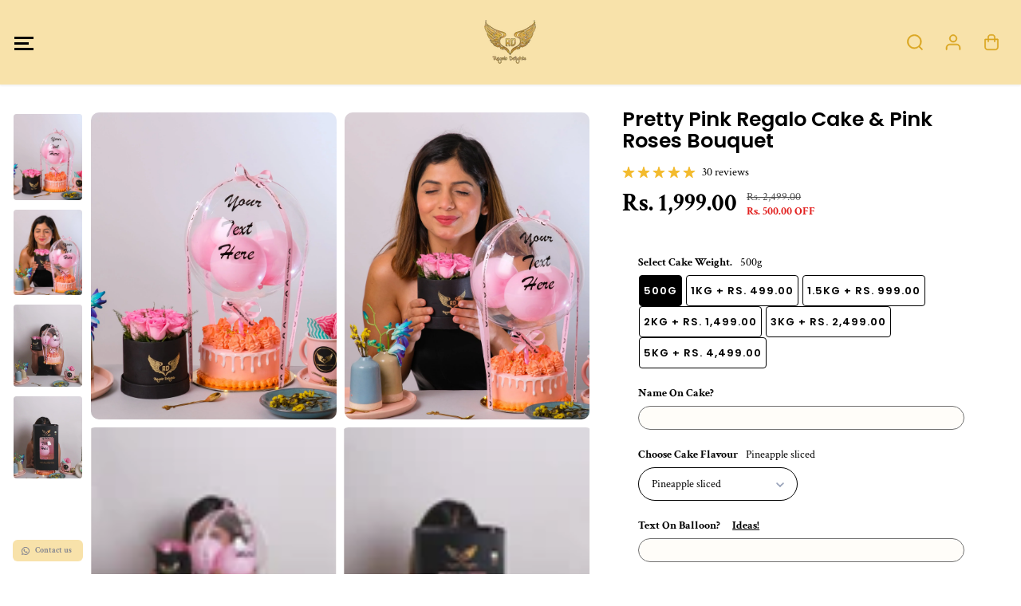

--- FILE ---
content_type: text/html; charset=utf-8
request_url: https://regalodelights.com/products/pretty-pink-regalo-cake-pink-roses-bouquet
body_size: 77079
content:
<!doctype html>
<html class="no-js" lang="en">
  <head>
<script src='https://d24sh1msnqkirc.cloudfront.net/shopflo.bundle.js' async></script>

<!-- Google Tag Manager -->
<script>(function(w,d,s,l,i){w[l]=w[l]||[];w[l].push({'gtm.start':
new Date().getTime(),event:'gtm.js'});var f=d.getElementsByTagName(s)[0],
j=d.createElement(s),dl=l!='dataLayer'?'&l='+l:'';j.async=true;j.src=
'https://www.googletagmanager.com/gtm.js?id='+i+dl;f.parentNode.insertBefore(j,f);
})(window,document,'script','dataLayer','GTM-TTWWLLQP');</script>
<!-- End Google Tag Manager -->
<script>  
  /**
  * Author: shipon islam
  * Version: 1.1.0
  * Last Update: 17 Sep 2023
  */
  
  (function() {
      class GTM_DataLayer {
        constructor() {
          window.dataLayer = window.dataLayer || []; 
          this.formattedItemId = true; 

          this.miniCartButtonSelector = [
            // 'a[href="/cart"]', 
          ];

          this.beginCheckoutbuttons = [
            'button[name="checkout"]',
            '.additional-checkout-buttons',
          ];

          this.shopifyDeirectPaymentButtonLink = [
            '.shopify-payment-button'
          ]

          this.isAjaxCartIncrementDecrement = true;

          this.addToWishListSelectors = {
            'addWishListIcon': '',
            'gridItemSelector': '',
            'productLinkSelector': ''
          }

          this.quickViewSelector = {
            'quickViewElement': '',
            'gridItemSelector': '',
            'productLinkSelector': ''
          }
          this.cart = {"note":null,"attributes":{},"original_total_price":0,"total_price":0,"total_discount":0,"total_weight":0.0,"item_count":0,"items":[],"requires_shipping":false,"currency":"INR","items_subtotal_price":0,"cart_level_discount_applications":[],"checkout_charge_amount":0}
          this.countryCode = "IN";
          this.collectData();          
        }

        updateCart() {
          fetch("/cart.js")
          .then((response) => response.json())
          .then((data) => {
            this.cart = data;
          });
        }

        collectData() { 
            this.customerData();
            this.ajaxRequestData();
            this.miniCartData();
            this.beginCheckoutData();
  
            
  
            
              this.productSinglePage();
            
  
            
            
            this.addToWishListData();
            this.quickViewData();
            this.newsletterSignupData();
        }

        //logged in customer data 
        customerData() {
            const currentUser = {};
            

            window.dataLayer = window.dataLayer || [];
            dataLayer.push({
              customer: currentUser
            })
        }

        // shipon_add_to_cart, shipon_remove_from_cart
        ajaxRequestData() {
          const self = this;
          let originalFetch = window.fetch;
          
          window.fetch = function () {
            return originalFetch.apply(this, arguments).then((response) => {
              if (response.ok) {
                let cloneResponse = response.clone();
 
                // add to cart
                if (arguments[0].includes("/cart/add.js") || arguments[0].includes("/cart/add")) {
                  cloneResponse.text().then((text) => {
                    let item = JSON.parse(text);
                    self.singleCartItemDataLayer('shipon_add_to_cart', item);
                    self.updateCart();
                  });
                }else if(arguments[0].includes("/cart/change")) {
                   cloneResponse.text().then((text) => {
                    let newCart = JSON.parse(text);
                    let newCartItems = newCart.items;
                    let oldCartItems = self.cart.items;

                    for(let i = 0; i < oldCartItems.length; i++) {
                      let item = oldCartItems[i];
                      let newItem = newCartItems.find(newItems => newItems.id === item.id);


                      if(newItem) {

                        if(newItem.quantity > item.quantity) {
                          // cart item increment
                          let quantity = (newItem.quantity - item.quantity);
                          let updatedItem = {...item, quantity}
                          self.singleCartItemDataLayer('shipon_add_to_cart', updatedItem);
                          self.updateCart(); 

                        }else if(newItem.quantity < item.quantity) {
                          // cart item decrement
                          let quantity = (item.quantity - newItem.quantity);
                          let updatedItem = {...item, quantity}
                          self.singleCartItemDataLayer('shipon_remove_from_cart', updatedItem);
                          self.updateCart(); 
                        }
                        

                      }else {
                        self.singleCartItemDataLayer('shipon_remove_from_cart', item);
                        self.updateCart(); 
                      }
                    }
                  });
                }
              }
              return response;
            });
          }
        }

        // shipon_view_cart
        miniCartData() {
          if(this.miniCartButtonSelector.length) {
            let self = this;
            this.miniCartButtonSelector.forEach((selector) => {
              let miniCartButton = document.querySelector(selector);
              if(miniCartButton) {
                miniCartButton.addEventListener('click', () => {
                  self.cartItemsDataLayer('shipon_view_cart', self.cart);
                });
              }
            });
          }
        }

        // shipon_begin_checkout
        beginCheckoutData() {
          let self = this;
          document.addEventListener('click', () => {
            let targetElement = event.target.closest(self.beginCheckoutbuttons.join(', '));
            if(targetElement) {
              self.cartItemsDataLayer('shipon_begin_checkout', self.cart);
            }
          });
        }

        // shipon_view_cart, shipon_add_to_cart, shipon_remove_from_cart
        viewCartPageData() {
          
          this.cartItemsDataLayer('shipon_view_cart', this.cart);

          //if cart quantity chagne reload page 
          if(!this.isAjaxCartIncrementDecrement) {
            const self = this;
            document.addEventListener('pointerdown', (event) => {
              const target = event.target.closest('a[href*="/cart/change?"]');
              if(target) {
                const linkUrl = target.getAttribute('href');
                const queryString = linkUrl.split("?")[1];
                const urlParams = new URLSearchParams(queryString);
                const newQuantity = urlParams.get("quantity");
                const line = urlParams.get("line");
                const cart_id = urlParams.get("id");
        
                
                if(newQuantity && (line || cart_id)) {
                  let item = line ? {...self.cart.items[line - 1]} : self.cart.items.find(item => item.key === cart_id);
        
                  let event = 'shipon_add_to_cart';
                  if(newQuantity < item.quantity) {
                    event = 'shipon_remove_from_cart';
                  }
        
                  let quantity = Math.abs(newQuantity - item.quantity);
                  item['quantity'] = quantity;
        
                  self.singleCartItemDataLayer(event, item);
                }
              }
            });
          }
        }

        productSinglePage() {
        
          const item = {
              product_id: 8382478385466,
              variant_id: 45493334049082,
              product_title: "Pretty Pink Regalo Cake \u0026 Pink Roses Bouquet",
              vendor: "Regalo Delights",
              line_level_total_discount: 0,
              vendor: "Regalo Delights",
              sku: null,
              product_type: "",
              item_list_id: 450586607930,
              item_list_name: "Home page",
              
              final_price: 199900,
              quantity: 1
          };
          
          const variants = [{"id":45493334049082,"title":"Default Title","option1":"Default Title","option2":null,"option3":null,"sku":"","requires_shipping":true,"taxable":true,"featured_image":null,"available":true,"name":"Pretty Pink Regalo Cake \u0026 Pink Roses Bouquet","public_title":null,"options":["Default Title"],"price":199900,"weight":0,"compare_at_price":249900,"inventory_management":null,"barcode":"","requires_selling_plan":false,"selling_plan_allocations":[]}]
          this.singleCartItemDataLayer('shipon_view_item', item);

          if(this.shopifyDeirectPaymentButtonLink.length) {
              let self = this;
              document.addEventListener('pointerdown', (event) => {
                  
                
                let target = event.target;
                let checkoutButton = event.target.closest(this.shopifyDeirectPaymentButtonLink.join(', '));

                if(checkoutButton && (variants || self.quickViewVariants)) {

                    let checkoutForm = checkoutButton.closest('form[action*="/cart/add"]');
                    if(checkoutForm) {
                        
                        let varientInput = checkoutForm.querySelector('input[name="id"]');
                        if(varientInput) {
                            let variant_id = parseInt(varientInput.value);
                          
                            let quantity = 1;
                            let quantitySelector = checkoutForm.getAttribute('id');
                            if(quantitySelector) {
                              let quentityInput = document.querySelector('input[name="quantity"][form="'+quantitySelector+'"]');
                              if(quentityInput) {
                                  quantity = +quentityInput.value;
                              }
                            }
                          
                            if(variant_id) {
                                let variant = variants.find(item => item.id === +variant_id);
                                if(variant && item) {
                                    variant_id
                                    item['variant_id'] = variant_id;
                                    item['variant_title'] = variant.title;
                                    item['final_price'] = variant.price;
                                    item['quantity'] = quantity;
                                    
                                    self.singleCartItemDataLayer('shipon_add_to_cart', item);
                                    self.singleCartItemDataLayer('shipon_begin_checkout', item);
                                }else if(self.quickViewedItem) {                                  
                                  let variant = self.quickViewVariants.find(item => item.id === +variant_id);
                                  if(variant) {
                                    self.quickViewedItem['variant_id'] = variant_id;
                                    self.quickViewedItem['variant_title'] = variant.title;
                                    self.quickViewedItem['final_price'] = parseFloat(variant.price) * 100;
                                    self.quickViewedItem['quantity'] = quantity;
                                    
                                    self.singleCartItemDataLayer('shipon_add_to_cart', self.quickViewedItem);
                                    self.singleCartItemDataLayer('shipon_begin_checkout', self.quickViewedItem);
                                    
                                  }
                                }
                            }
                        }
                    }

                }
              }); 
          }
          
          
        }

        collectionsPageData() {
          var ecommerce = {
            'items': [
              
              ]
          };

          ecommerce['item_list_id'] = null
          ecommerce['item_list_name'] = null

          this.cartItemsDataLayer('shipon_view_item_list', ecommerce);
        }
        
        
        // add to wishlist
        addToWishListData() {
          if(this.addToWishListSelectors && this.addToWishListSelectors.addWishListIcon) {
            const self = this;
            document.addEventListener('pointerdown', (event) => {
              let target = event.target;
              
              if(target.closest(self.addToWishListSelectors.addWishListIcon)) {
                let pageULR = window.location.href.replace(/\?.+/, '');
                let requestURL = undefined;
          
                if(/\/products\/[^/]+$/.test(pageULR)) {
                  requestURL = pageULR;
                } else if(self.addToWishListSelectors.gridItemSelector && self.addToWishListSelectors.productLinkSelector) {
                  let itemElement = target.closest(self.addToWishListSelectors.gridItemSelector);
                  if(itemElement) {
                    let linkElement = itemElement.querySelector(self.addToWishListSelectors.productLinkSelector); 
                    if(linkElement) {
                      let link = linkElement.getAttribute('href').replace(/\?.+/g, '');
                      if(link && /\/products\/[^/]+$/.test(link)) {
                        requestURL = link;
                      }
                    }
                  }
                }

                if(requestURL) {
                  fetch(requestURL + '.json')
                    .then(res => res.json())
                    .then(result => {
                      let data = result.product;                    
                      if(data) {
                        let dataLayerData = {
                        	product_id: data.id,
                            variant_id: data.variants[0].id,
                            product_title: data.title,
                        	quantity: 1,
                        	final_price: parseFloat(data.variants[0].price) * 100,
                        	total_discount: 0,
                        	product_type: data.product_type,
                        	vendor: data.vendor,
                        	variant_title: (data.variants[0].title !== 'Default Title') ? data.variants[0].title : undefined,
                        	sku: data.variants[0].sku,
                        }

                        self.singleCartItemDataLayer('shipon_add_to_wishlist', dataLayerData);
                      }
                    });
                }
              }
            });
          }
        }

        quickViewData() {
          if(this.quickViewSelector.quickViewElement && this.quickViewSelector.gridItemSelector && this.quickViewSelector.productLinkSelector) {
            const self = this;
            document.addEventListener('pointerdown', (event) => {
              let target = event.target;
              if(target.closest(self.quickViewSelector.quickViewElement)) {
                let requestURL = undefined;
                let itemElement = target.closest(this.quickViewSelector.gridItemSelector );
                
                if(itemElement) {
                  let linkElement = itemElement.querySelector(self.quickViewSelector.productLinkSelector); 
                  if(linkElement) {
                    let link = linkElement.getAttribute('href').replace(/\?.+/g, '');
                    if(link && /\/products\/[^/]+$/.test(link)) {
                      requestURL = link;
                    }
                  }
                }   
                
                if(requestURL) {
                    fetch(requestURL + '.json')
                      .then(res => res.json())
                      .then(result => {
                        let data = result.product;                    
                        if(data) {
                          let dataLayerData = {
                          	product_id: data.id,
                            variant_id: data.variants[0].id,
                            product_title: data.title,
                          	quantity: 1,
                          	final_price: parseFloat(data.variants[0].price) * 100,
                          	total_discount: 0,
                          	product_type: data.product_type,
                          	vendor: data.vendor,
                          	variant_title: (data.variants[0].title !== 'Default Title') ? data.variants[0].title : undefined,
                          	sku: data.variants[0].sku,
                          }
  
                          self.singleCartItemDataLayer('shipon_view_item', dataLayerData);
                          self.quickViewVariants = data.variants;
                          self.quickViewedItem = dataLayerData;
                        }
                      });
                  }
              }
            });

            
          }
        }

        // single item add in dataLyaer
        singleCartItemDataLayer(event, item) { 
          dataLayer.push({ "ecommerce": null });
          const dataLayerData = {
            "event": event,
            "ecommerce": {
              "currency": this.cart.currency,
              "value": +(((item.final_price / 100) * item.quantity).toFixed(2)),
              "items": [{
                  "item_id": this.formattedItemId  ? `shopify_${this.countryCode}_${item.product_id}_${item.variant_id}` : item.product_id,
                  "variant_id": item.variant_id.toString(),
                  "item_name": item.product_title,
                  "quantity": item.quantity,
                  "price": +((item.final_price / 100).toFixed(2)),
                  "discount": item.total_discount ? +((item.total_discount / 100).toFixed(2)) : 0
              }]
            }
          }

          if(item.product_type) {
            dataLayerData.ecommerce['items'][0]['item_category'] = item.product_type;
          }

          if(item.vendor) {
            dataLayerData.ecommerce['items'][0]['item_brand'] = item.vendor;
          }

          if(item.variant_title && item.variant_title !== 'Default Title') {
            dataLayerData.ecommerce['items'][0]['item_variant'] = item.variant_title;
          }

          if(item.sku) {
            dataLayerData.ecommerce['items'][0]['sku'] = item.sku;
          }

          if(item.item_list_id) {
            dataLayerData.ecommerce['items'][0]['item_list_id'] = item.item_list_id;
          }
          
          if(item.item_list_name) {
            dataLayerData.ecommerce['items'][0]['item_list_name'] = item.item_list_name;
          }
          
          dataLayer.push(dataLayerData);
        };

        // multiple items add in dataLayer
        cartItemsDataLayer(event, cart) {
          dataLayer.push({ 'ecommerce': null });
          const dataLayerData = {
            'event': event,
            'ecommerce': {
               'currency': this.cart.currency,
               'items': cart.items.map((item, index) => {
                 const itemDataLayerData = {
                    'index': index,
                    'item_id': this.formattedItemId  ? `shopify_${this.countryCode}_${item.product_id}_${item.variant_id}` : item.product_id.toString(),
                    'variant_id': item.variant_id.toString(),
                    'item_name': item.product_title,
                    'quantity': item.quantity,
                    'price': +((item.final_price / 100).toFixed(2)),
                    'discount': item.total_discount ? +((item.total_discount / 100).toFixed(2)) : 0 
                }

                if(item.product_type) {
                  itemDataLayerData['item_category'] = item.product_type;
                }
                
                 if(item.vendor) {
                  itemDataLayerData['item_brand'] = item.vendor;
                }

                                 
                if(item.variant_title && item.variant_title !== 'Default Title') {
                  itemDataLayerData['item_variant'] = item.variant_title;
                }
              
                if(item.sku) {
                  itemDataLayerData['sku'] = item.sku;
                }

                if(item.item_list_name) {
                  itemDataLayerData['item_list_name'] = item.item_list_name;
                }

                if(item.item_list_id) {
                  itemDataLayerData['item_list_id'] = item.item_list_id;
                }

                return itemDataLayerData;
              })
            }
          }

          if(cart.total_price) {
            dataLayerData['ecommerce']['value'] = +((cart.total_price / 100).toFixed(2))
          }
          
          if(cart.item_list_id) {
            dataLayerData['ecommerce']['item_list_id'] = cart.item_list_id;
          }
          
          if(cart.item_list_name) {
            dataLayerData['ecommerce']['item_list_name'] = cart.item_list_name;
          }
          
          dataLayer.push(dataLayerData);
        }

        
        // newsletters signup
        newsletterSignupData() {
        document.addEventListener('click', function(event) {
          let target = event.target.closest('form[action^="/contact"] button[type="submit"]');
          let targetForm = event.target.closest('form[action^="/contact"]');
          if(target && targetForm) {
            let email = targetForm.querySelector('input[type="email"]').value;
            let formType = targetForm.querySelector('input[name="contact[tags]"]');
            if(formType && formType.value === 'newsletter') {
              let form_location = window.location.href;
              let form_id = targetForm.getAttribute('id');
              let form_classes = targetForm.getAttribute('class');
        
              dataLayer.push({
                event: 'newsletter_signup',
                email: email,
                form_location,
                form_id,
                form_classes
              });
            }
          }
        });
      }
      } 
      

      document.addEventListener('DOMContentLoaded', function() {
        try{
          new GTM_DataLayer();
        }catch(error) {
          console.log(error);
        }
      });
    
  })();
</script>

   
    <meta charset="utf-8">
    <meta http-equiv="X-UA-Compatible" content="IE=edge,chrome=1">
    <meta name="viewport" content="width=device-width,initial-scale=1"><meta property="og:site_name" content="Regalo Delights">
<meta property="og:url" content="https://regalodelights.com/products/pretty-pink-regalo-cake-pink-roses-bouquet">
<meta property="og:title" content="Pretty Pink Regalo Cake &amp; Pink Roses Bouquet">
<meta property="og:type" content="product">
<meta property="og:description" content="Try out our Regalo&#39;s Cake Combo which includes: 500gms cake 1 balloon 10 Pink Rose Customizable text on balloon Customizable text on cake Fairy lights on the base  Knife &amp;amp; Candles  Premium packaging So, what are you waiting for? Order yours now!    ">
<meta property="og:image:width" content="300"/> <meta property="og:image:height" content="300"/><meta property="og:image" content="https://regalodelights.com/cdn/shop/products/Pretty-Pink-Regalo-Cake-Pink-Roses-Bouquet-Regalo-Delights-4922.jpg?v=1695441521&width=300"><meta property="og:image" content="https://regalodelights.com/cdn/shop/products/Pretty-Pink-Regalo-Cake-Pink-Roses-Bouquet-Regalo-Delights-8489.jpg?v=1695441524&width=300"><meta property="og:image:secure_url" content="https://regalodelights.com/cdn/shop/products/Pretty-Pink-Regalo-Cake-Pink-Roses-Bouquet-Regalo-Delights-4922.jpg?v=1695441521&width=300"><meta property="og:image:secure_url" content="https://regalodelights.com/cdn/shop/products/Pretty-Pink-Regalo-Cake-Pink-Roses-Bouquet-Regalo-Delights-8489.jpg?v=1695441524&width=300"><meta property="og:price:amount" content="1,999.00">
<meta property="og:price:currency" content="INR"><meta name="twitter:card" content="summary_large_image">
<meta name="twitter:title" content="Pretty Pink Regalo Cake &amp; Pink Roses Bouquet">
<meta name="twitter:description" content="Try out our Regalo&#39;s Cake Combo which includes: 500gms cake 1 balloon 10 Pink Rose Customizable text on balloon Customizable text on cake Fairy lights on the base  Knife &amp;amp; Candles  Premium packaging So, what are you waiting for? Order yours now!    "><link rel="canonical" href="https://regalodelights.com/products/pretty-pink-regalo-cake-pink-roses-bouquet">
    <link rel="preconnect" href="https://cdn.shopify.com" crossorigin><link rel="icon" type="image/png" href="//regalodelights.com/cdn/shop/files/WhatsApp_Image_2022-06-23_at_4.20.10_PM-removebg-preview.png?crop=center&height=32&v=1695900778&width=32"><link rel="preconnect" href="https://fonts.shopifycdn.com" crossorigin><title>Pretty Pink Regalo Cake &amp; Pink Roses Bouquet</title><meta name="description" content="Try out our Regalo&#39;s Cake Combo which includes: 500gms cake 1 balloon 10 Pink Rose Customizable text on balloon Customizable text on cake Fairy lights on the base  Knife &amp;amp; Candles  Premium packaging So, what are you waiting for? Order yours now!    "><script>window.performance && window.performance.mark && window.performance.mark('shopify.content_for_header.start');</script><meta name="google-site-verification" content="g5yUALskyOC1TAfBgu5hNtX5RMOO8crH6QvwSRtDZK0">
<meta id="shopify-digital-wallet" name="shopify-digital-wallet" content="/78386004282/digital_wallets/dialog">
<link rel="alternate" type="application/json+oembed" href="https://regalodelights.com/products/pretty-pink-regalo-cake-pink-roses-bouquet.oembed">
<script async="async" src="/checkouts/internal/preloads.js?locale=en-IN"></script>
<script id="shopify-features" type="application/json">{"accessToken":"49b110c580b3bf7f4b9a7990f988b945","betas":["rich-media-storefront-analytics"],"domain":"regalodelights.com","predictiveSearch":true,"shopId":78386004282,"locale":"en"}</script>
<script>var Shopify = Shopify || {};
Shopify.shop = "regalo-delights.myshopify.com";
Shopify.locale = "en";
Shopify.currency = {"active":"INR","rate":"1.0"};
Shopify.country = "IN";
Shopify.theme = {"name":"Updated Yuva (Muhammad)","id":161273807162,"schema_name":"Yuva","schema_version":"9.1.1","theme_store_id":1615,"role":"main"};
Shopify.theme.handle = "null";
Shopify.theme.style = {"id":null,"handle":null};
Shopify.cdnHost = "regalodelights.com/cdn";
Shopify.routes = Shopify.routes || {};
Shopify.routes.root = "/";</script>
<script type="module">!function(o){(o.Shopify=o.Shopify||{}).modules=!0}(window);</script>
<script>!function(o){function n(){var o=[];function n(){o.push(Array.prototype.slice.apply(arguments))}return n.q=o,n}var t=o.Shopify=o.Shopify||{};t.loadFeatures=n(),t.autoloadFeatures=n()}(window);</script>
<script id="shop-js-analytics" type="application/json">{"pageType":"product"}</script>
<script defer="defer" async type="module" src="//regalodelights.com/cdn/shopifycloud/shop-js/modules/v2/client.init-shop-cart-sync_dlpDe4U9.en.esm.js"></script>
<script defer="defer" async type="module" src="//regalodelights.com/cdn/shopifycloud/shop-js/modules/v2/chunk.common_FunKbpTJ.esm.js"></script>
<script type="module">
  await import("//regalodelights.com/cdn/shopifycloud/shop-js/modules/v2/client.init-shop-cart-sync_dlpDe4U9.en.esm.js");
await import("//regalodelights.com/cdn/shopifycloud/shop-js/modules/v2/chunk.common_FunKbpTJ.esm.js");

  window.Shopify.SignInWithShop?.initShopCartSync?.({"fedCMEnabled":true,"windoidEnabled":true});

</script>
<script>(function() {
  var isLoaded = false;
  function asyncLoad() {
    if (isLoaded) return;
    isLoaded = true;
    var urls = ["https:\/\/cdn.shopify.com\/s\/files\/1\/0744\/4856\/8632\/files\/storefront.js?v=1719401049\u0026shop=regalo-delights.myshopify.com","https:\/\/intg.snapchat.com\/shopify\/shopify-scevent-init.js?id=230c32ae-479e-4abf-807e-92b28adceabd\u0026shop=regalo-delights.myshopify.com","https:\/\/configs.carthike.com\/carthike.js?shop=regalo-delights.myshopify.com","https:\/\/configs.carthike.com\/carthike.js?shop=regalo-delights.myshopify.com"];
    for (var i = 0; i < urls.length; i++) {
      var s = document.createElement('script');
      s.type = 'text/javascript';
      s.async = true;
      s.src = urls[i];
      var x = document.getElementsByTagName('script')[0];
      x.parentNode.insertBefore(s, x);
    }
  };
  if(window.attachEvent) {
    window.attachEvent('onload', asyncLoad);
  } else {
    window.addEventListener('load', asyncLoad, false);
  }
})();</script>
<script id="__st">var __st={"a":78386004282,"offset":-18000,"reqid":"349e9ec2-7d83-419c-9c34-602004c34d5a-1765887663","pageurl":"regalodelights.com\/products\/pretty-pink-regalo-cake-pink-roses-bouquet","u":"4de7b0cc260a","p":"product","rtyp":"product","rid":8382478385466};</script>
<script>window.ShopifyPaypalV4VisibilityTracking = true;</script>
<script id="form-persister">!function(){'use strict';const t='contact',e='new_comment',n=[[t,t],['blogs',e],['comments',e],[t,'customer']],o='password',r='form_key',c=['recaptcha-v3-token','g-recaptcha-response','h-captcha-response',o],s=()=>{try{return window.sessionStorage}catch{return}},i='__shopify_v',u=t=>t.elements[r],a=function(){const t=[...n].map((([t,e])=>`form[action*='/${t}']:not([data-nocaptcha='true']) input[name='form_type'][value='${e}']`)).join(',');var e;return e=t,()=>e?[...document.querySelectorAll(e)].map((t=>t.form)):[]}();function m(t){const e=u(t);a().includes(t)&&(!e||!e.value)&&function(t){try{if(!s())return;!function(t){const e=s();if(!e)return;const n=u(t);if(!n)return;const o=n.value;o&&e.removeItem(o)}(t);const e=Array.from(Array(32),(()=>Math.random().toString(36)[2])).join('');!function(t,e){u(t)||t.append(Object.assign(document.createElement('input'),{type:'hidden',name:r})),t.elements[r].value=e}(t,e),function(t,e){const n=s();if(!n)return;const r=[...t.querySelectorAll(`input[type='${o}']`)].map((({name:t})=>t)),u=[...c,...r],a={};for(const[o,c]of new FormData(t).entries())u.includes(o)||(a[o]=c);n.setItem(e,JSON.stringify({[i]:1,action:t.action,data:a}))}(t,e)}catch(e){console.error('failed to persist form',e)}}(t)}const f=t=>{if('true'===t.dataset.persistBound)return;const e=function(t,e){const n=function(t){return'function'==typeof t.submit?t.submit:HTMLFormElement.prototype.submit}(t).bind(t);return function(){let t;return()=>{t||(t=!0,(()=>{try{e(),n()}catch(t){(t=>{console.error('form submit failed',t)})(t)}})(),setTimeout((()=>t=!1),250))}}()}(t,(()=>{m(t)}));!function(t,e){if('function'==typeof t.submit&&'function'==typeof e)try{t.submit=e}catch{}}(t,e),t.addEventListener('submit',(t=>{t.preventDefault(),e()})),t.dataset.persistBound='true'};!function(){function t(t){const e=(t=>{const e=t.target;return e instanceof HTMLFormElement?e:e&&e.form})(t);e&&m(e)}document.addEventListener('submit',t),document.addEventListener('DOMContentLoaded',(()=>{const e=a();for(const t of e)f(t);var n;n=document.body,new window.MutationObserver((t=>{for(const e of t)if('childList'===e.type&&e.addedNodes.length)for(const t of e.addedNodes)1===t.nodeType&&'FORM'===t.tagName&&a().includes(t)&&f(t)})).observe(n,{childList:!0,subtree:!0,attributes:!1}),document.removeEventListener('submit',t)}))}()}();</script>
<script integrity="sha256-52AcMU7V7pcBOXWImdc/TAGTFKeNjmkeM1Pvks/DTgc=" data-source-attribution="shopify.loadfeatures" defer="defer" src="//regalodelights.com/cdn/shopifycloud/storefront/assets/storefront/load_feature-81c60534.js" crossorigin="anonymous"></script>
<script data-source-attribution="shopify.dynamic_checkout.dynamic.init">var Shopify=Shopify||{};Shopify.PaymentButton=Shopify.PaymentButton||{isStorefrontPortableWallets:!0,init:function(){window.Shopify.PaymentButton.init=function(){};var t=document.createElement("script");t.src="https://regalodelights.com/cdn/shopifycloud/portable-wallets/latest/portable-wallets.en.js",t.type="module",document.head.appendChild(t)}};
</script>
<script data-source-attribution="shopify.dynamic_checkout.buyer_consent">
  function portableWalletsHideBuyerConsent(e){var t=document.getElementById("shopify-buyer-consent"),n=document.getElementById("shopify-subscription-policy-button");t&&n&&(t.classList.add("hidden"),t.setAttribute("aria-hidden","true"),n.removeEventListener("click",e))}function portableWalletsShowBuyerConsent(e){var t=document.getElementById("shopify-buyer-consent"),n=document.getElementById("shopify-subscription-policy-button");t&&n&&(t.classList.remove("hidden"),t.removeAttribute("aria-hidden"),n.addEventListener("click",e))}window.Shopify?.PaymentButton&&(window.Shopify.PaymentButton.hideBuyerConsent=portableWalletsHideBuyerConsent,window.Shopify.PaymentButton.showBuyerConsent=portableWalletsShowBuyerConsent);
</script>
<script>
  function portableWalletsCleanup(e){e&&e.src&&console.error("Failed to load portable wallets script "+e.src);var t=document.querySelectorAll("shopify-accelerated-checkout .shopify-payment-button__skeleton, shopify-accelerated-checkout-cart .wallet-cart-button__skeleton"),e=document.getElementById("shopify-buyer-consent");for(let e=0;e<t.length;e++)t[e].remove();e&&e.remove()}function portableWalletsNotLoadedAsModule(e){e instanceof ErrorEvent&&"string"==typeof e.message&&e.message.includes("import.meta")&&"string"==typeof e.filename&&e.filename.includes("portable-wallets")&&(window.removeEventListener("error",portableWalletsNotLoadedAsModule),window.Shopify.PaymentButton.failedToLoad=e,"loading"===document.readyState?document.addEventListener("DOMContentLoaded",window.Shopify.PaymentButton.init):window.Shopify.PaymentButton.init())}window.addEventListener("error",portableWalletsNotLoadedAsModule);
</script>

<script type="module" src="https://regalodelights.com/cdn/shopifycloud/portable-wallets/latest/portable-wallets.en.js" onError="portableWalletsCleanup(this)" crossorigin="anonymous"></script>
<script nomodule>
  document.addEventListener("DOMContentLoaded", portableWalletsCleanup);
</script>

<link id="shopify-accelerated-checkout-styles" rel="stylesheet" media="screen" href="https://regalodelights.com/cdn/shopifycloud/portable-wallets/latest/accelerated-checkout-backwards-compat.css" crossorigin="anonymous">
<style id="shopify-accelerated-checkout-cart">
        #shopify-buyer-consent {
  margin-top: 1em;
  display: inline-block;
  width: 100%;
}

#shopify-buyer-consent.hidden {
  display: none;
}

#shopify-subscription-policy-button {
  background: none;
  border: none;
  padding: 0;
  text-decoration: underline;
  font-size: inherit;
  cursor: pointer;
}

#shopify-subscription-policy-button::before {
  box-shadow: none;
}

      </style>

<script>window.performance && window.performance.mark && window.performance.mark('shopify.content_for_header.end');</script>
    <script>
      document.documentElement.className = document.documentElement.className.replace('no-js', 'js');
    </script><style>
  /*============= page loader css start ========*/
  .yv-page-loader {
    position: fixed;
    width: 100%;
    height: 100%;
    background-color: rgba(255, 255, 255, 1);
    left: 0;
    top: 0;
    display: flex;
    align-items: center;
    justify-content: center;
    z-index: 99;
    opacity: 0;
    transform: translateY(-100%);
  }

  .page-loading .yv-page-loader {
    opacity: 1;
    transform: translateY(0);
  }

  .yv-page-loader img {
    max-width: 100px;
  }

  /*============= page loader css end ========*/
</style> 
<style data-shopify>
 
@font-face {
  font-family: "Crimson Text";
  font-weight: 400;
  font-style: normal;
  font-display: swap;
  src: url("//regalodelights.com/cdn/fonts/crimson_text/crimsontext_n4.a9a5f5ab47c6f5346e7cd274511a5d08c59fb906.woff2") format("woff2"),
       url("//regalodelights.com/cdn/fonts/crimson_text/crimsontext_n4.e89f2f0678223181d995b90850b6894b928b2f96.woff") format("woff");
}

@font-face {
  font-family: "Crimson Text";
  font-weight: 700;
  font-style: normal;
  font-display: swap;
  src: url("//regalodelights.com/cdn/fonts/crimson_text/crimsontext_n7.5076cbe6a44b52f4358c84024d5c6b6585f79aea.woff2") format("woff2"),
       url("//regalodelights.com/cdn/fonts/crimson_text/crimsontext_n7.8f5260d5ac57189dddbd2e97988d8f2e202b595b.woff") format("woff");
}

@font-face {
  font-family: "Crimson Text";
  font-weight: 400;
  font-style: italic;
  font-display: swap;
  src: url("//regalodelights.com/cdn/fonts/crimson_text/crimsontext_i4.ea961043037945875bf37df9b6f6bf968be445ba.woff2") format("woff2"),
       url("//regalodelights.com/cdn/fonts/crimson_text/crimsontext_i4.7938dd4c556b9b9430c9ff6e18ae066c8e9db49b.woff") format("woff");
}

@font-face {
  font-family: "Crimson Text";
  font-weight: 700;
  font-style: italic;
  font-display: swap;
  src: url("//regalodelights.com/cdn/fonts/crimson_text/crimsontext_i7.59b5c9ce57c35b127dcd012fffb521c55608d985.woff2") format("woff2"),
       url("//regalodelights.com/cdn/fonts/crimson_text/crimsontext_i7.17faaee45ed99fd118ae07fca5c33c7a095bcb6d.woff") format("woff");
}

@font-face {
  font-family: Poppins;
  font-weight: 600;
  font-style: normal;
  font-display: swap;
  src: url("//regalodelights.com/cdn/fonts/poppins/poppins_n6.aa29d4918bc243723d56b59572e18228ed0786f6.woff2") format("woff2"),
       url("//regalodelights.com/cdn/fonts/poppins/poppins_n6.5f815d845fe073750885d5b7e619ee00e8111208.woff") format("woff");
}

@font-face {
  font-family: Poppins;
  font-weight: 600;
  font-style: italic;
  font-display: swap;
  src: url("//regalodelights.com/cdn/fonts/poppins/poppins_i6.bb8044d6203f492888d626dafda3c2999253e8e9.woff2") format("woff2"),
       url("//regalodelights.com/cdn/fonts/poppins/poppins_i6.e233dec1a61b1e7dead9f920159eda42280a02c3.woff") format("woff");
}


:root {
  --gray: #ececec;
  --dark-gray: #747474;
  --green:#6cad61;
  --red:#ec7c7c;
  --heading-font-family:Poppins,sans-serif;
  --heading-font-weight:600;
  --heading-font-style:normal;
  --font-family:"Crimson Text",serif;
  --font-weight:400;
  --font-style:normal;
  --body-font-weight-bold: 300;
  --thin:100;
  --light:300;
  --normal:400;
  --medium:500;
  --semibold:600;
  --bold:700; 
  --extrabold:900;
  --theme-color: #daa520;
  --theme-light-color: rgba(218, 165, 32, 0.1);
  --colorTextBody: #000000;
  --colorLightTextBody: rgba(0, 0, 0, 0.5);
  --colorXlightTextBody: rgba(0, 0, 0, 0.3);
  --colorXXlightTextBody: rgba(0, 0, 0, 0.1);
  --cartDotColor: #daa520;
  --cartDotColorLight:rgba(218, 165, 32, 0.3);
  --cartDotColorNull:rgba(218, 165, 32, 0);
  --colorBtnPrimary: #f8e2aa;
  --colorBtnPrimaryText: #000000; 
  --colorBtnPrimaryBorder: #888991; 
  --colorBtnSecondary: #888991;
  --colorBtnSecondaryText:#f8e2aa;
  --colorBtnSecondaryBorder:#f8e2aa;  
  --primaryColorBody: #ffffff;
  --saleBadgeBg:#daa520;
  --saleBadgeText:#ffffff;
  --soldBadgeBg:#E22120;
  --soldBadgeText:#ffffff;
  --secondaryColorBody: #daece1;
  --product-grid-image-size:cover;
  
--primarySocialIconBg:#e6e6e6;
    --primaryAlternateBg:#f2f2f2;--secondarySocialIconBg:#b8dbc6;--tertiarySocialIconBg:#f4d27b;--quaternarySocialIconBg:#e6b7f7;--secondarycolorTextBody: #000000;
  --secondaryColorLightTextBody: rgba(0, 0, 0, 0.5);
  --secondaryColorXlightTextBody: rgba(0, 0, 0, 0.3);
  --secondary_heading_color: #888991;
  --tertiaryColorBody:#f8e2aa;
  --tertiarycolorTextBody: #000000;
  --tertiaryColorLightTextBody: rgba(0, 0, 0, 0.5);
  --tertiaryColorXlightTextBody: rgba(0, 0, 0, 0.3);
  --tertiary_heading_color: #888991;
  --gradientColorBody: linear-gradient(262deg, rgba(255, 235, 231, 1), rgba(238, 238, 238, 1) 100%);
  --quaternaryColorBody: #f6e5fc;
  --quaternarycolorTextBody: #000000;
  --quaternaryColorLightTextBody: rgba(0, 0, 0, 0.5);
  --quaternaryColorXlightTextBody: rgba(0, 0, 0, 0.3);
  --quaternary_heading_color: #727272;
  --colorImageBg: #f3efec;
  --colorImageBorder: #eee;
  --productImageBorder:0;
  --articleImageBorder:0;
  --collectionImageBorder:0;
  --colorTextSavings: #E22120;
  --colorBgSavings: #ffd1d1;
  --heading_color: #000000;
  --heading_base_size: 0.9;
  --heading_spacing: 0.0em;
  --heading_line_height: 1.1;
  --base_spacing: 0.0em;
  --base_line_height: 1.6;
  --text_base_size: 1.0;
  --buttonRadius: 6px;
  --productGridRadius: 20px;
  --headingTextTransform:;
  --buttonFontFamily: var(--font-family);
  --buttonFontStyle: var(--font-style);
  --buttonFontWeight: var(--font-weight);
  --variantFontFamily: var(--font-family);
  --variantFontStyle: var(--font-style);
  --variantFontWeight: var(--font-weight);
  --filtersHeadingFontFamily: var(--font-family);
  --filtersHeadingFontStyle: var(--font-style);
  --filtersHeadingFontWeight: var(--font-weight);
  --priceFontFamily: var(--font-family);
  --priceFontStyle: var(--font-style);
  --priceFontWeight: var(--font-weight);
  --tabHeadingFontFamily: var(--font-family);
  --tabHeadingFontStyle: var(--font-style);
  --tabHeadingFontWeight: var(--font-weight);
  --tabHeadingTextTransform:;
  --navigationFontFamily: var(--font-family);
  --navigationFontStyle: var(--font-style);
  --navigationFontWeight: var(--font-weight);
  --navigationTextTransform:;
  --variantTextTransform:uppercase;
  --xsmallText:calc(var(--text_base_size) * 10px);
  --smallText: calc(var(--text_base_size) * 12px);
  --text: calc(var(--text_base_size) * 14px);
  --mediumText: calc(var(--text_base_size) * 16px);
  --largeText: calc(var(--text_base_size) * 18px);
  --xlargeText:  calc(var(--text_base_size) * 20px);
  --buttonAnimationDirection:translateX(-100%);
}
@media (min-width:1025px) {
  .button:before,
  .pdp-action-container button.shopify-payment-button__button--hidden:before,
  .pdp-action-container button.shopify-payment-button__button:before,
  .tertiary-button:before {
      content: "";
      position: absolute;top:0;
        right:0;
        width:0;
        height:100%;z-index: -1;
      transition: 0.6s ease-in-out;
  }
  .button:hover:before,
  .pdp-action-container button.shopify-payment-button__button--hidden:hover:before,
  .pdp-action-container button.shopify-payment-button__button:hover:before,
  .secondary-button:hover:before {right:auto;
      left:0;
      width:100%;}
}
.yv-product-title{
  opacity:1.0;
}
  
.countryflags { display:flex; background: url("//regalodelights.com/cdn/shop/t/20/assets/countryFlagsLow.png?v=31976969039850678321695568591") no-repeat top left; width: 20px; height: 20px; flex-shrink: 0; filter: drop-shadow(0px 2px 3px rgb(0 0 0 / 0.1)); }
.countryflag__AD { background-position: 0 0; } .countryflag__AE { background-position: -21px 0; } .countryflag__AF {
background-position: 0 -21px; } .countryflag__African_nion { background-position: -21px -21px; } .countryflag__AG {
background-position: -42px 0; } .countryflag__AI { background-position: -42px -21px; } .countryflag__AL {
background-position: 0 -42px; } .countryflag__AM { background-position: -21px -42px; } .countryflag__AMS {
background-position: -42px -42px; } .countryflag__AO { background-position: -63px 0; } .countryflag__AQ {
background-position: -63px -21px; } .countryflag__AR { background-position: -63px -42px; } .countryflag__AS {
background-position: 0 -63px; } .countryflag__AT { background-position: -21px -63px; } .countryflag__AU {
background-position: -42px -63px; } .countryflag__AW { background-position: -63px -63px; } .countryflag__AX {
background-position: -84px 0; } .countryflag__AZ { background-position: -84px -21px; } .countryflag__BA {
background-position: -84px -42px; } .countryflag__BB { background-position: -84px -63px; } .countryflag__BD {
background-position: 0 -84px; } .countryflag__BE { background-position: -21px -84px; } .countryflag__BF {
background-position: -42px -84px; } .countryflag__BG { background-position: -63px -84px; } .countryflag__BH {
background-position: -84px -84px; } .countryflag__BI { background-position: -105px 0; } .countryflag__BJ {
background-position: -105px -21px; } .countryflag__BL { background-position: -105px -42px; } .countryflag__BM {
background-position: -105px -63px; } .countryflag__BN { background-position: -105px -84px; } .countryflag__BO {
background-position: 0 -105px; } .countryflag__BQ-BO { background-position: -21px -105px; } .countryflag__BQ-SA {
background-position: -42px -105px; } .countryflag__BQ-SE { background-position: -63px -105px; } .countryflag__BR {
background-position: -84px -105px; } .countryflag__BS { background-position: -105px -105px; } .countryflag__BT {
background-position: -126px 0; } .countryflag__BV { background-position: -126px -21px; } .countryflag__BW {
background-position: -126px -42px; } .countryflag__BY { background-position: -126px -63px; } .countryflag__BZ {
background-position: -126px -84px; } .countryflag__CA { background-position: -126px -105px; } .countryflag__CC {
background-position: 0 -126px; } .countryflag__CD { background-position: -21px -126px; } .countryflag__CF {
background-position: -42px -126px; } .countryflag__CG { background-position: -63px -126px; } .countryflag__CH {
background-position: -84px -126px; } .countryflag__CI { background-position: -105px -126px; } .countryflag__CK {
background-position: -126px -126px; } .countryflag__CL { background-position: -147px 0; } .countryflag__CM {
background-position: -147px -21px; } .countryflag__CN { background-position: -147px -42px; } .countryflag__CO {
background-position: -147px -63px; } .countryflag__CR { background-position: -147px -84px; } .countryflag__CU {
background-position: -147px -105px; } .countryflag__CV { background-position: -147px -126px; } .countryflag__CW {
background-position: 0 -147px; } .countryflag__CX { background-position: -21px -147px; } .countryflag__CY {
background-position: -42px -147px; } .countryflag__CZ { background-position: -63px -147px; } .countryflag__DE {
background-position: -84px -147px; } .countryflag__DJ { background-position: -105px -147px; } .countryflag__DK {
background-position: -126px -147px; } .countryflag__DM { background-position: -147px -147px; } .countryflag__DO {
background-position: -168px 0; } .countryflag__DZ { background-position: -168px -21px; } .countryflag__EC {
background-position: -168px -42px; } .countryflag__EE { background-position: -168px -63px; } .countryflag__EG {
background-position: -168px -84px; } .countryflag__EH { background-position: -168px -105px; } .countryflag__ER {
background-position: -168px -126px; } .countryflag__ES { background-position: -168px -147px; } .countryflag__ET {
background-position: 0 -168px; } .countryflag__EUROPE { background-position: -21px -168px; } .countryflag__FI {
background-position: -42px -168px; } .countryflag__FJ { background-position: -63px -168px; } .countryflag__FK {
background-position: -84px -168px; } .countryflag__FM { background-position: -105px -168px; } .countryflag__FO {
background-position: -126px -168px; } .countryflag__FR { background-position: -147px -168px; } .countryflag__GA {
background-position: -168px -168px; } .countryflag__GB { background-position: -189px -63px; } .countryflag__GB-NIR {
background-position: -189px -21px; } .countryflag__GB-SCT { background-position: -189px -42px; } .countryflag__GB-UKM {
background-position: -189px -63px; } .countryflag__GB-WLS { background-position: -189px -84px; } .countryflag__GD {
background-position: -189px -105px; } .countryflag__GE { background-position: -189px -126px; } .countryflag__GF {
background-position: -189px -147px; } .countryflag__GG { background-position: -189px -168px; } .countryflag__GH {
background-position: 0 -189px; } .countryflag__GI { background-position: -21px -189px; } .countryflag__GL {
background-position: -42px -189px; } .countryflag__GM { background-position: -63px -189px; } .countryflag__GN {
background-position: -84px -189px; } .countryflag__GP { background-position: -105px -189px; } .countryflag__GP {
background-position: -126px -189px; } .countryflag__GQ { background-position: -147px -189px; } .countryflag__GR {
background-position: -168px -189px; } .countryflag__GS { background-position: -189px -189px; } .countryflag__GT {
background-position: -210px 0; } .countryflag__GU { background-position: -210px -21px; } .countryflag__GW {
background-position: -210px -42px; } .countryflag__GY { background-position: -210px -63px; } .countryflag__HK {
background-position: -210px -84px; } .countryflag__HM { background-position: -210px -105px; } .countryflag__HN {
background-position: -210px -126px; } .countryflag__HR { background-position: -210px -147px; } .countryflag__HT {
background-position: -210px -168px; } .countryflag__HU { background-position: -210px -189px; } .countryflag__ID {
background-position: 0 -210px; } .countryflag__IE { background-position: -21px -210px; } .countryflag__IL {
background-position: -42px -210px; } .countryflag__IM { background-position: -63px -210px; } .countryflag__IN {
background-position: -84px -210px; } .countryflag__IO { background-position: -105px -210px; } .countryflag__IQ {
background-position: -126px -210px; } .countryflag__IR { background-position: -147px -210px; } .countryflag__IS {
background-position: -168px -210px; } .countryflag__IT { background-position: -189px -210px; } .countryflag__JE {
background-position: -210px -210px; } .countryflag__JM { background-position: -231px 0; } .countryflag__JO {
background-position: -231px -21px; } .countryflag__JP { background-position: -231px -42px; } .countryflag__KG {
background-position: -231px -63px; } .countryflag__KH { background-position: -231px -84px; } .countryflag__KI {
background-position: -231px -105px; } .countryflag__KM { background-position: -231px -126px; } .countryflag__KN {
background-position: -231px -147px; } .countryflag__KN-SK { background-position: -231px -168px; } .countryflag__KP {
background-position: -231px -189px; } .countryflag__KR { background-position: -231px -210px; } .countryflag__KW {
background-position: 0 -231px; } .countryflag__KY { background-position: -21px -231px; } .countryflag__KZ {
background-position: -42px -231px; } .countryflag__LA { background-position: -63px -231px; } .countryflag__LB {
background-position: -84px -231px; } .countryflag__LC { background-position: -105px -231px; } .countryflag__LI {
background-position: -126px -231px; } .countryflag__LK { background-position: -147px -231px; } .countryflag__LR {
background-position: -168px -231px; } .countryflag__LS { background-position: -189px -231px; } .countryflag__LT {
background-position: -210px -231px; } .countryflag__LU { background-position: -231px -231px; } .countryflag__LV {
background-position: -252px 0; } .countryflag__LY { background-position: -252px -21px; } .countryflag__MA {
background-position: -252px -42px; } .countryflag__MC { background-position: -252px -63px; } .countryflag__MD {
background-position: -252px -84px; } .countryflag__ME { background-position: -252px -105px; } .countryflag__MF {
background-position: -252px -126px; } .countryflag__MG { background-position: -252px -147px; } .countryflag__MH {
background-position: -252px -168px; } .countryflag__MK { background-position: -252px -189px; } .countryflag__ML {
background-position: -252px -210px; } .countryflag__MM { background-position: -252px -231px; } .countryflag__MN {
background-position: 0 -252px; } .countryflag__MO { background-position: -21px -252px; } .countryflag__MP {
background-position: -42px -252px; } .countryflag__MQ { background-position: -63px -252px; } .countryflag__MQ-UNF {
background-position: -84px -252px; } .countryflag__MR { background-position: -105px -252px; } .countryflag__MS {
background-position: -126px -252px; } .countryflag__MT { background-position: -147px -252px; } .countryflag__MU {
background-position: -168px -252px; } .countryflag__MV { background-position: -189px -252px; } .countryflag__MW {
background-position: -210px -252px; } .countryflag__MX { background-position: -231px -252px; } .countryflag__MY {
background-position: -252px -252px; } .countryflag__MZ { background-position: -273px 0; } .countryflag__NA {
background-position: -273px -21px; } .countryflag__NC { background-position: -273px -42px; } .countryflag__NE {
background-position: -273px -63px; } .countryflag__NF { background-position: -273px -84px; } .countryflag__NG {
background-position: -273px -105px; } .countryflag__NI { background-position: -273px -126px; } .countryflag__NL {
background-position: -273px -147px; } .countryflag__NO { background-position: -273px -168px; } .countryflag__NP {
background-position: -273px -189px; } .countryflag__NR { background-position: -273px -210px; } .countryflag__NU {
background-position: -273px -231px; } .countryflag__NZ { background-position: -273px -252px; } .countryflag__OM {
background-position: 0 -273px; } .countryflag__PA { background-position: -21px -273px; } .countryflag__PE {
background-position: -42px -273px; } .countryflag__PF { background-position: -63px -273px; } .countryflag__PG {
background-position: -84px -273px; } .countryflag__PH { background-position: -105px -273px; } .countryflag__PK {
background-position: -126px -273px; } .countryflag__PL { background-position: -147px -273px; } .countryflag__PM {
background-position: -168px -273px; } .countryflag__PM-UNF { background-position: -189px -273px; } .countryflag__PN {
background-position: -210px -273px; } .countryflag__PR { background-position: -231px -273px; } .countryflag__PS {
background-position: -252px -273px; } .countryflag__PT { background-position: -273px -273px; } .countryflag__PW {
background-position: -294px 0; } .countryflag__PY { background-position: -294px -21px; } .countryflag__QA {
background-position: -294px -42px; } .countryflag__RAINBOW { background-position: -294px -63px; } .countryflag__RE {
background-position: -294px -84px; } .countryflag__RO { background-position: -294px -105px; } .countryflag__RS {
background-position: -294px -126px; } .countryflag__RU { background-position: -294px -147px; } .countryflag__RW {
background-position: -294px -168px; } .countryflag__SA { background-position: -294px -189px; } .countryflag__SB {
background-position: -294px -210px; } .countryflag__SC { background-position: -294px -231px; } .countryflag__SD {
background-position: -294px -252px; } .countryflag__SE { background-position: -294px -273px; } .countryflag__SG {
background-position: 0 -294px; } .countryflag__SH { background-position: -21px -294px; } .countryflag__SI {
background-position: -42px -294px; } .countryflag__SJ { background-position: -63px -294px; } .countryflag__SK {
background-position: -84px -294px; } .countryflag__SL { background-position: -105px -294px; } .countryflag__SM {
background-position: -126px -294px; } .countryflag__SN { background-position: -147px -294px; } .countryflag__SO {
background-position: -168px -294px; } .countryflag__SR { background-position: -189px -294px; } .countryflag__SS {
background-position: -210px -294px; } .countryflag__ST { background-position: -231px -294px; } .countryflag__SV {
background-position: -252px -294px; } .countryflag__SX { background-position: -273px -294px; } .countryflag__SY {
background-position: -294px -294px; } .countryflag__SZ { background-position: -315px 0; } .countryflag__TC {
background-position: -315px -21px; } .countryflag__TD { background-position: -315px -42px; } .countryflag__TF {
background-position: -315px -63px; } .countryflag__TG { background-position: -315px -84px; } .countryflag__TH {
background-position: -315px -105px; } .countryflag__TJ { background-position: -315px -126px; } .countryflag__TK {
background-position: -315px -147px; } .countryflag__TL { background-position: -315px -168px; } .countryflag__TM {
background-position: -315px -189px; } .countryflag__TN { background-position: -315px -210px; } .countryflag__TO {
background-position: -315px -231px; } .countryflag__TR { background-position: -315px -252px; } .countryflag__TT {
background-position: -315px -273px; } .countryflag__TV { background-position: -315px -294px; } .countryflag__TW {
background-position: 0 -315px; } .countryflag__TZ { background-position: -21px -315px; } .countryflag__UA {
background-position: -42px -315px; } .countryflag__UG { background-position: -63px -315px; } .countryflag__UM {
background-position: -84px -315px; } .countryflag__Union_f_outh_merican_ations { background-position: -105px -315px; }
.countryflag__US { background-position: -126px -315px; } .countryflag__UY { background-position: -147px -315px; }
.countryflag__UZ { background-position: -168px -315px; } .countryflag__VA { background-position: -189px -315px; }
.countryflag__VC { background-position: -210px -315px; } .countryflag__VE { background-position: -231px -315px; }
.countryflag__VG { background-position: -252px -315px; } .countryflag__VI { background-position: -273px -315px; }
.countryflag__VN { background-position: -294px -315px; } .countryflag__VU { background-position: -315px -315px; }
.countryflag__WF { background-position: -336px 0; } .countryflag__WS { background-position: -336px -21px; }
.countryflag__XK { background-position: -336px -42px; } .countryflag__YE { background-position: -336px -63px; }
.countryflag__YT-UNF { background-position: -336px -84px; } .countryflag__ZA { background-position: -336px -105px; }
.countryflag__ZM { background-position: -336px -126px; } .countryflag__ZW { background-position: -336px -147px; }

  .langdrop {
    display: flex;
    align-items: center;
}

.langdrop .select-box {
    margin: 0 5px;
}

.langdrop .select-box .form-control {
    padding: 4px 10px;
    min-height: 36px;
    min-width: 140px;
    max-width: 200px;
    border-radius: 5px;
    background: var(--footer-form-bg);
    color: var(--footer-form-text-color);
    border-color: var(--footer-form-border-color);
}

.country-dropdown,
.lang-dropdown {
    position: relative;
}
  
.country-dropdown-item {
    position: relative;
    min-height: 45px;
    max-width: 100%;
    width: max-content;
    padding: 4px 10px 4px;
    padding-right: 30px;
    display: flex;
    align-items: center;
    border: 0;
    font-size: var(--text);
    border-radius: 5px;
    text-transform: uppercase;
}

.footer-dropdown .country-dropdown-item {
    min-height: 34px;
    padding: 4px 24px 4px 10px;
}

.countryflags {
    margin-right: 10px;
}
.country-dropdown-item .country-name {
  line-height: 11px;
}

.active .country-dropdown-expand {
    max-height: 300px;
    overflow: auto;
    transition: max-height 0.5s ease;
}

.country-dropdown-expand {
    display: none;
    position: absolute;
    width: max-content;
    min-width: 100px;
    max-height: 300px;
    overflow-y: auto;
    background: var(--primaryColorBody);
    left: 0;
    bottom: 120%;
    border-radius: 5px;
    z-index: 2;
    transition: all 0.5s ease;
    box-shadow: 0 1px 10px #00000026;
}

  .announcement-bar-main-wrapper .country-dropdown-expand {
    bottom: auto;
    top: 100%;
}

.country-list {
    padding: 6px 4px;
}

.country-list-item {
    color: var(--footer-text-color);
    padding: 5px 10px;
    font-size: var(--small-text);
}

.country-list-item .custom-checkbox {
    display: flex;
    align-items: flex-start;
    padding-left: 0;
    background: transparent;
    color: var(--footer-form-text-color);
    font-size: var(--xsmall-text);
    text-align: left;
}

.country-dropdown-item:after {
    border-bottom-style: solid;
    border-bottom-width: 2px;
    border-right-style: solid;
    border-right-width: 2px;
    content: "";
    display: inline-block;
    height: 6px;
    right: 14px;
    position: absolute;
    top: calc(50% - 5px);
    width: 6px;
    border-color: var(--footer-form-text-color);
    filter: none;
    transform: rotate(45deg);
}

</style><link rel="preload" as="style" href="//regalodelights.com/cdn/shop/t/20/assets/common.min.css?v=88828508688239541511695568591">

<link rel="preload" as="style" href="//regalodelights.com/cdn/shop/t/20/assets/customer.css?v=175248032215052712841695568591">

<link rel="preload" as="style" href="//regalodelights.com/cdn/shop/t/20/assets/header.min.css?v=85279470219024817991695568591">

<link rel="preload" as="style" href="//regalodelights.com/cdn/shop/t/20/assets/footer.min.css?v=157868085846958618891695568591">


<link rel="preload" as="style" href="//regalodelights.com/cdn/shop/t/20/assets/theme.min.css?v=157322028294802612971695902420">

<link rel="preload" as="style" href="//regalodelights.com/cdn/shop/t/20/assets/responsive.min.css?v=69284788413363979801695568592">

<link rel="preload" as="style" href="//regalodelights.com/cdn/shop/t/20/assets/fancybox.min.css?v=82321193459872401151695568591">

<link rel="preload" as="style" href="//regalodelights.com/cdn/shop/t/20/assets/flickity.min.css?v=58391348945399336901695568591">




<link href="//regalodelights.com/cdn/shop/t/20/assets/flickity.min.css?v=58391348945399336901695568591" rel="stylesheet" type="text/css" media="all" />

<link href="//regalodelights.com/cdn/shop/t/20/assets/fancybox.min.css?v=82321193459872401151695568591" rel="stylesheet" type="text/css" media="all" />

<link href="//regalodelights.com/cdn/shop/t/20/assets/common.min.css?v=88828508688239541511695568591" rel="stylesheet" type="text/css" media="all" />

<link href="//regalodelights.com/cdn/shop/t/20/assets/customer.css?v=175248032215052712841695568591" rel="stylesheet" type="text/css" media="all" />

<link href="//regalodelights.com/cdn/shop/t/20/assets/header.min.css?v=85279470219024817991695568591" rel="stylesheet" type="text/css" media="all" />

<link href="//regalodelights.com/cdn/shop/t/20/assets/footer.min.css?v=157868085846958618891695568591" rel="stylesheet" type="text/css" media="all" />

<link href="//regalodelights.com/cdn/shop/t/20/assets/theme.min.css?v=157322028294802612971695902420" rel="stylesheet" type="text/css" media="all" />

<link href="//regalodelights.com/cdn/shop/t/20/assets/responsive.min.css?v=69284788413363979801695568592" rel="stylesheet" type="text/css" media="all" />




<link rel="stylesheet" href="https://cdn.shopify.com/shopifycloud/model-viewer-ui/assets/v1.0/model-viewer-ui.css" />

<script>       
  var focusElement = '';
  var productSlider;
  var productThumbSlider; 
    const moneyFormat = 'Rs. {{amount}}';
    const moneyFormatWithoutCurrency = 'Rs. {{amount}}';
  const freeShippingBarText = ``;
  const freeShippingBarSuccessText = ``;
  const shopCurrency = `INR`;
  const freeShippingBarAmount = 0;const freeShippingBarStatus = false;const gridPickupAvailabilityStatus = false;const addToCartText = 'Add to cart';
  const preorderText = 'Preorder';
  const preorderStatus = true;
  const soldOutText = 'Sold out';
  const saleText = 'Sale';
  const saleOffText = 'OFF';
  const regularPriceText = 'Regular price';
  const comparePriceText = 'Sale price'; 
  const savedPriceText = 'You saved';
  const unitPriceText = 'Unit price';
  const priceVariText = 'From [[price]]';
  const cartTitleLabel = 'Your cart';
  const errorLabel = 'Error';
  const notAvailableLabel = 'We do not ship to this destination.';
  const variantStyle = 'swatch';
  const pickUpAvialabiliyHeading = 'Pick up availability';
  const productGridContentAlignment = 'text-left';
  const unavailableText = 'Unavailable';
  const oneTimePurchaseText = 'One Time Purchase';
  const showSavedAmount = true;
  const savedAmountStyle = 'currency';
  const quickViewHeading = 'Quick View';
  const searchSuggestions = true;
  const searchPageResults = true;
  const searchArticleResults = true;
  const searchDrawerSuggestionHead = 'Related queries';
  const searchDrawerProductHead = 'Products';
  const searchDrawerArticleHead = 'Articles';
  const searchDrawerPageHead = 'Pages';
  const searchAllResultText = 'See all Results';
  const searchRecentTitleText = 'Recent Search';
  const searchNoResultText = 'No Result Found.';
  const searchForText = 'Search for';
  const searchResultText = 'Results';
  const searchNoSuggestionText = 'No suggestions found.';
  const searchProductImageHeight = 'image-aspect';
  const searchArticleImageHeight = 'image-portrait';
  const showMoreText = 'Show More';
  const showLessText = 'Show Less';
  const readMoreText = 'Read More';
  const animationStatus = false;
  const rootUrl = '/';
  const cartUrl = '/cart.js';
  const mainCartUrl = '/cart';
  const cartStatusEmpty = `Your cart is empty.`;
  const cartStatusNotEmpty = `Your cart has already some items.`;var emptyCartStatus = true;const cartAdd = '/cart/add';
  const cartAddUrl = '/cart/add.js';
  const cartUpdateUrl = '/cart/update.js';
  const cartChangeUrl = '/cart/change.js';
  const cartClearUrl = '/cart/clear.js';
  const cartChangeError = "You can only add [qty] of this item to your cart.";
  const productRecommendationUrl = '/recommendations/products';
  const googleMapApiKey = '';
  const searchUrl = '/search';
  const preLoadLoadGif = `<div class="yv_load">
          <svg xmlns="http://www.w3.org/2000/svg" xmlns:xlink="http://www.w3.org/1999/xlink"
               style="margin: auto; display: block; shape-rendering: auto;"
               width="200px" height="200px" viewBox="0 0 100 100" preserveAspectRatio="xMidYMid" class="svg-loader" >
            <circle cx="50" cy="50" fill="none" stroke="#dddddd" stroke-width="6" r="35" stroke-dasharray="164.93361431346415 56.97787143782138">
              <animateTransform attributeName="transform" type="rotate" repeatCount="indefinite" dur="1s" values="0 50 50;360 50 50" keyTimes="0;1"/>
            </circle>
          </svg>
    </div>`;
  const noImage = `<svg class="placeholder-svg" xmlns="http://www.w3.org/2000/svg" viewBox="0 0 525.5 525.5"><path d="M324.5 212.7H203c-1.6 0-2.8 1.3-2.8 2.8V308c0 1.6 1.3 2.8 2.8 2.8h121.6c1.6 0 2.8-1.3 2.8-2.8v-92.5c0-1.6-1.3-2.8-2.9-2.8zm1.1 95.3c0 .6-.5 1.1-1.1 1.1H203c-.6 0-1.1-.5-1.1-1.1v-92.5c0-.6.5-1.1 1.1-1.1h121.6c.6 0 1.1.5 1.1 1.1V308z"/><path d="M210.4 299.5H240v.1s.1 0 .2-.1h75.2v-76.2h-105v76.2zm1.8-7.2l20-20c1.6-1.6 3.8-2.5 6.1-2.5s4.5.9 6.1 2.5l1.5 1.5 16.8 16.8c-12.9 3.3-20.7 6.3-22.8 7.2h-27.7v-5.5zm101.5-10.1c-20.1 1.7-36.7 4.8-49.1 7.9l-16.9-16.9 26.3-26.3c1.6-1.6 3.8-2.5 6.1-2.5s4.5.9 6.1 2.5l27.5 27.5v7.8zm-68.9 15.5c9.7-3.5 33.9-10.9 68.9-13.8v13.8h-68.9zm68.9-72.7v46.8l-26.2-26.2c-1.9-1.9-4.5-3-7.3-3s-5.4 1.1-7.3 3l-26.3 26.3-.9-.9c-1.9-1.9-4.5-3-7.3-3s-5.4 1.1-7.3 3l-18.8 18.8V225h101.4z"/><path d="M232.8 254c4.6 0 8.3-3.7 8.3-8.3s-3.7-8.3-8.3-8.3-8.3 3.7-8.3 8.3 3.7 8.3 8.3 8.3zm0-14.9c3.6 0 6.6 2.9 6.6 6.6s-2.9 6.6-6.6 6.6-6.6-2.9-6.6-6.6 3-6.6 6.6-6.6z"/></svg>`;
  const noProductImage = `<svg class="placeholder-svg" xmlns="http://www.w3.org/2000/svg" viewBox="0 0 525.5 525.5"><path d="M375.5 345.2c0-.1 0-.1 0 0 0-.1 0-.1 0 0-1.1-2.9-2.3-5.5-3.4-7.8-1.4-4.7-2.4-13.8-.5-19.8 3.4-10.6 3.6-40.6 1.2-54.5-2.3-14-12.3-29.8-18.5-36.9-5.3-6.2-12.8-14.9-15.4-17.9 8.6-5.6 13.3-13.3 14-23 0-.3 0-.6.1-.8.4-4.1-.6-9.9-3.9-13.5-2.1-2.3-4.8-3.5-8-3.5h-54.9c-.8-7.1-3-13-5.2-17.5-6.8-13.9-12.5-16.5-21.2-16.5h-.7c-8.7 0-14.4 2.5-21.2 16.5-2.2 4.5-4.4 10.4-5.2 17.5h-48.5c-3.2 0-5.9 1.2-8 3.5-3.2 3.6-4.3 9.3-3.9 13.5 0 .2 0 .5.1.8.7 9.8 5.4 17.4 14 23-2.6 3.1-10.1 11.7-15.4 17.9-6.1 7.2-16.1 22.9-18.5 36.9-2.2 13.3-1.2 47.4 1 54.9 1.1 3.8 1.4 14.5-.2 19.4-1.2 2.4-2.3 5-3.4 7.9-4.4 11.6-6.2 26.3-5 32.6 1.8 9.9 16.5 14.4 29.4 14.4h176.8c12.9 0 27.6-4.5 29.4-14.4 1.2-6.5-.5-21.1-5-32.7zm-97.7-178c.3-3.2.8-10.6-.2-18 2.4 4.3 5 10.5 5.9 18h-5.7zm-36.3-17.9c-1 7.4-.5 14.8-.2 18h-5.7c.9-7.5 3.5-13.7 5.9-18zm4.5-6.9c0-.1.1-.2.1-.4 4.4-5.3 8.4-5.8 13.1-5.8h.7c4.7 0 8.7.6 13.1 5.8 0 .1 0 .2.1.4 3.2 8.9 2.2 21.2 1.8 25h-30.7c-.4-3.8-1.3-16.1 1.8-25zm-70.7 42.5c0-.3 0-.6-.1-.9-.3-3.4.5-8.4 3.1-11.3 1-1.1 2.1-1.7 3.4-2.1l-.6.6c-2.8 3.1-3.7 8.1-3.3 11.6 0 .2 0 .5.1.8.3 3.5.9 11.7 10.6 18.8.3.2.8.2 1-.2.2-.3.2-.8-.2-1-9.2-6.7-9.8-14.4-10-17.7 0-.3 0-.6-.1-.8-.3-3.2.5-7.7 3-10.5.8-.8 1.7-1.5 2.6-1.9h155.7c1 .4 1.9 1.1 2.6 1.9 2.5 2.8 3.3 7.3 3 10.5 0 .2 0 .5-.1.8-.3 3.6-1 13.1-13.8 20.1-.3.2-.5.6-.3 1 .1.2.4.4.6.4.1 0 .2 0 .3-.1 13.5-7.5 14.3-17.5 14.6-21.3 0-.3 0-.5.1-.8.4-3.5-.5-8.5-3.3-11.6l-.6-.6c1.3.4 2.5 1.1 3.4 2.1 2.6 2.9 3.5 7.9 3.1 11.3 0 .3 0 .6-.1.9-1.5 20.9-23.6 31.4-65.5 31.4h-43.8c-41.8 0-63.9-10.5-65.4-31.4zm91 89.1h-7c0-1.5 0-3-.1-4.2-.2-12.5-2.2-31.1-2.7-35.1h3.6c.8 0 1.4-.6 1.4-1.4v-14.1h2.4v14.1c0 .8.6 1.4 1.4 1.4h3.7c-.4 3.9-2.4 22.6-2.7 35.1v4.2zm65.3 11.9h-16.8c-.4 0-.7.3-.7.7 0 .4.3.7.7.7h16.8v2.8h-62.2c0-.9-.1-1.9-.1-2.8h33.9c.4 0 .7-.3.7-.7 0-.4-.3-.7-.7-.7h-33.9c-.1-3.2-.1-6.3-.1-9h62.5v9zm-12.5 24.4h-6.3l.2-1.6h5.9l.2 1.6zm-5.8-4.5l1.6-12.3h2l1.6 12.3h-5.2zm-57-19.9h-62.4v-9h62.5c0 2.7 0 5.8-.1 9zm-62.4 1.4h62.4c0 .9-.1 1.8-.1 2.8H194v-2.8zm65.2 0h7.3c0 .9.1 1.8.1 2.8H259c.1-.9.1-1.8.1-2.8zm7.2-1.4h-7.2c.1-3.2.1-6.3.1-9h7c0 2.7 0 5.8.1 9zm-7.7-66.7v6.8h-9v-6.8h9zm-8.9 8.3h9v.7h-9v-.7zm0 2.1h9v2.3h-9v-2.3zm26-1.4h-9v-.7h9v.7zm-9 3.7v-2.3h9v2.3h-9zm9-5.9h-9v-6.8h9v6.8zm-119.3 91.1c-2.1-7.1-3-40.9-.9-53.6 2.2-13.5 11.9-28.6 17.8-35.6 5.6-6.5 13.5-15.7 15.7-18.3 11.4 6.4 28.7 9.6 51.8 9.6h6v14.1c0 .8.6 1.4 1.4 1.4h5.4c.3 3.1 2.4 22.4 2.7 35.1 0 1.2.1 2.6.1 4.2h-63.9c-.8 0-1.4.6-1.4 1.4v16.1c0 .8.6 1.4 1.4 1.4H256c-.8 11.8-2.8 24.7-8 33.3-2.6 4.4-4.9 8.5-6.9 12.2-.4.7-.1 1.6.6 1.9.2.1.4.2.6.2.5 0 1-.3 1.3-.8 1.9-3.7 4.2-7.7 6.8-12.1 5.4-9.1 7.6-22.5 8.4-34.7h7.8c.7 11.2 2.6 23.5 7.1 32.4.2.5.8.8 1.3.8.2 0 .4 0 .6-.2.7-.4 1-1.2.6-1.9-4.3-8.5-6.1-20.3-6.8-31.1H312l-2.4 18.6c-.1.4.1.8.3 1.1.3.3.7.5 1.1.5h9.6c.4 0 .8-.2 1.1-.5.3-.3.4-.7.3-1.1l-2.4-18.6H333c.8 0 1.4-.6 1.4-1.4v-16.1c0-.8-.6-1.4-1.4-1.4h-63.9c0-1.5 0-2.9.1-4.2.2-12.7 2.3-32 2.7-35.1h5.2c.8 0 1.4-.6 1.4-1.4v-14.1h6.2c23.1 0 40.4-3.2 51.8-9.6 2.3 2.6 10.1 11.8 15.7 18.3 5.9 6.9 15.6 22.1 17.8 35.6 2.2 13.4 2 43.2-1.1 53.1-1.2 3.9-1.4 8.7-1 13-1.7-2.8-2.9-4.4-3-4.6-.2-.3-.6-.5-.9-.6h-.5c-.2 0-.4.1-.5.2-.6.5-.8 1.4-.3 2 0 0 .2.3.5.8 1.4 2.1 5.6 8.4 8.9 16.7h-42.9v-43.8c0-.8-.6-1.4-1.4-1.4s-1.4.6-1.4 1.4v44.9c0 .1-.1.2-.1.3 0 .1 0 .2.1.3v9c-1.1 2-3.9 3.7-10.5 3.7h-7.5c-.4 0-.7.3-.7.7 0 .4.3.7.7.7h7.5c5 0 8.5-.9 10.5-2.8-.1 3.1-1.5 6.5-10.5 6.5H210.4c-9 0-10.5-3.4-10.5-6.5 2 1.9 5.5 2.8 10.5 2.8h67.4c.4 0 .7-.3.7-.7 0-.4-.3-.7-.7-.7h-67.4c-6.7 0-9.4-1.7-10.5-3.7v-54.5c0-.8-.6-1.4-1.4-1.4s-1.4.6-1.4 1.4v43.8h-43.6c4.2-10.2 9.4-17.4 9.5-17.5.5-.6.3-1.5-.3-2s-1.5-.3-2 .3c-.1.2-1.4 2-3.2 5 .1-4.9-.4-10.2-1.1-12.8zm221.4 60.2c-1.5 8.3-14.9 12-26.6 12H174.4c-11.8 0-25.1-3.8-26.6-12-1-5.7.6-19.3 4.6-30.2H197v9.8c0 6.4 4.5 9.7 13.4 9.7h105.4c8.9 0 13.4-3.3 13.4-9.7v-9.8h44c4 10.9 5.6 24.5 4.6 30.2z"/><path d="M286.1 359.3c0 .4.3.7.7.7h14.7c.4 0 .7-.3.7-.7 0-.4-.3-.7-.7-.7h-14.7c-.3 0-.7.3-.7.7zm5.3-145.6c13.5-.5 24.7-2.3 33.5-5.3.4-.1.6-.5.4-.9-.1-.4-.5-.6-.9-.4-8.6 3-19.7 4.7-33 5.2-.4 0-.7.3-.7.7 0 .4.3.7.7.7zm-11.3.1c.4 0 .7-.3.7-.7 0-.4-.3-.7-.7-.7H242c-19.9 0-35.3-2.5-45.9-7.4-.4-.2-.8 0-.9.3-.2.4 0 .8.3.9 10.8 5 26.4 7.5 46.5 7.5h38.1zm-7.2 116.9c.4.1.9.1 1.4.1 1.7 0 3.4-.7 4.7-1.9 1.4-1.4 1.9-3.2 1.5-5-.2-.8-.9-1.2-1.7-1.1-.8.2-1.2.9-1.1 1.7.3 1.2-.4 2-.7 2.4-.9.9-2.2 1.3-3.4 1-.8-.2-1.5.3-1.7 1.1s.2 1.5 1 1.7z"/><path d="M275.5 331.6c-.8 0-1.4.6-1.5 1.4 0 .8.6 1.4 1.4 1.5h.3c3.6 0 7-2.8 7.7-6.3.2-.8-.4-1.5-1.1-1.7-.8-.2-1.5.4-1.7 1.1-.4 2.3-2.8 4.2-5.1 4zm5.4 1.6c-.6.5-.6 1.4-.1 2 1.1 1.3 2.5 2.2 4.2 2.8.2.1.3.1.5.1.6 0 1.1-.3 1.3-.9.3-.7-.1-1.6-.8-1.8-1.2-.5-2.2-1.2-3-2.1-.6-.6-1.5-.6-2.1-.1zm-38.2 12.7c.5 0 .9 0 1.4-.1.8-.2 1.3-.9 1.1-1.7-.2-.8-.9-1.3-1.7-1.1-1.2.3-2.5-.1-3.4-1-.4-.4-1-1.2-.8-2.4.2-.8-.3-1.5-1.1-1.7-.8-.2-1.5.3-1.7 1.1-.4 1.8.1 3.7 1.5 5 1.2 1.2 2.9 1.9 4.7 1.9z"/><path d="M241.2 349.6h.3c.8 0 1.4-.7 1.4-1.5s-.7-1.4-1.5-1.4c-2.3.1-4.6-1.7-5.1-4-.2-.8-.9-1.3-1.7-1.1-.8.2-1.3.9-1.1 1.7.7 3.5 4.1 6.3 7.7 6.3zm-9.7 3.6c.2 0 .3 0 .5-.1 1.6-.6 3-1.6 4.2-2.8.5-.6.5-1.5-.1-2s-1.5-.5-2 .1c-.8.9-1.8 1.6-3 2.1-.7.3-1.1 1.1-.8 1.8 0 .6.6.9 1.2.9z"/></svg>`;
  const noResultFound = `<div class="nodatafound_wrapper">
  <div class="nodatafound_box">
    <svg width="113" height="112" viewBox="0 0 113 112" fill="none" xmlns="http://www.w3.org/2000/svg">
      <path opacity="0.6" d="M54.7148 112C84.5491 112 108.715 87.8144 108.715 58C108.715 28.1856 84.5292 4 54.7148 4C24.9005 4 0.714844 28.1459 0.714844 57.9602C0.714844 87.7746 24.9005 112 54.7148 112Z" fill="#DFDFDF"/>
      <path d="M83.8909 16H23.5188C19.7455 16 16.7148 19.1593 16.7148 23H90.7148C90.6948 19.118 87.6641 16 83.8909 16Z" fill="#D9D9D9"/>
      <path d="M16.755 23H90.7148V78.6662C90.7148 81.1631 89.7119 83.5213 87.9466 85.2652C86.1814 87.0091 83.7542 88 81.2668 88H26.1629C23.6354 88 21.2483 87.0091 19.4831 85.2652C17.7178 83.5213 16.7148 81.1235 16.7148 78.6662V23H16.755Z" fill="white"/>
      <path d="M29.4578 57.3904H3.75461C1.69756 57.3904 0 59.0472 0 61.1432V97.8931C0 99.9492 1.65762 101.646 3.75461 101.646H29.4578C31.5148 101.646 33.2124 99.9891 33.2124 97.8931V61.1432C33.1724 59.0672 31.5148 57.3904 29.4578 57.3904Z" fill="white"/>
      <path d="M102.632 0H74.233C72.895 0 71.8564 1.07794 71.8564 2.37546V15.71C71.8564 17.0475 72.9349 18.0855 74.233 18.0855H102.632C103.97 18.0855 105.009 17.0075 105.009 15.71V2.39543C105.049 1.07794 103.97 0 102.632 0Z" fill="white"/>
      <path d="M26.5358 76H6.89339C6.24519 76 5.71484 76.45 5.71484 77C5.71484 77.55 6.24519 78 6.89339 78H26.5358C27.184 78 27.7143 77.55 27.7143 77C27.734 76.45 27.184 76 26.5358 76Z" fill="#DFDFDF"/>
      <path d="M26.5273 93H6.90186C6.249 93 5.71484 93.4407 5.71484 94C5.71484 94.5593 6.249 95 6.90186 95H26.5273C27.1802 95 27.7143 94.5593 27.7143 94C27.7341 93.4576 27.1802 93 26.5273 93Z" fill="#D9D9D9"/>
      <path d="M26.5273 84H6.90186C6.249 84 5.71484 84.4407 5.71484 85C5.71484 85.5593 6.249 86 6.90186 86H26.5273C27.1802 86 27.7143 85.5593 27.7143 85C27.7341 84.4576 27.1802 84 26.5273 84Z" fill="#D9D9D9"/>
      <path d="M14.2565 63H8.17318C6.81901 63 5.71484 64 5.71484 65.2264V66.7736C5.71484 68 6.81901 69 8.17318 69H14.2565C15.6107 69 16.7148 68 16.7148 66.7736V65.2264C16.7148 64 15.6107 63 14.2565 63Z" fill="#DFDFDF"/>
      <path d="M78.7148 12C80.367 12 81.7148 10.6522 81.7148 9C81.7148 7.34783 80.367 6 78.7148 6C77.0627 6 75.7148 7.34783 75.7148 9C75.7148 10.6522 77.0409 12 78.7148 12Z" fill="#D9D9D9"/>
      <path d="M88.7149 12C90.367 12 91.7148 10.6522 91.7148 9C91.7148 7.34783 90.367 6 88.7149 6C87.0627 6 85.7148 7.34783 85.7148 9C85.7366 10.6522 87.0409 12 88.7149 12Z" fill="#D9D9D9"/>
      <path d="M98.7148 12C100.367 12 101.715 10.6522 101.715 9C101.715 7.34783 100.367 6 98.7148 6C97.0627 6 95.7148 7.34783 95.7148 9C95.7366 10.6522 97.0409 12 98.7148 12Z" fill="#D9D9D9"/>
      <path d="M69.2148 89C82.7334 89 93.7148 78.0186 93.7148 64.5C93.7148 50.9814 82.7334 40 69.2148 40C55.6962 40 44.7148 50.9814 44.7148 64.5C44.7347 78.0186 55.6764 89 69.2148 89Z" fill="url(#paint0_linear_13_189)" fill-opacity="0.2"/>
      <path d="M72.4826 64.9903L76.1675 61.3204C76.5184 60.9515 76.6939 60.466 76.6939 59.9806C76.6939 59.4757 76.4989 59.0097 76.1285 58.6408C75.758 58.2718 75.2901 58.0971 74.7832 58.0777C74.2763 58.0777 73.7889 58.2718 73.438 58.6019L69.7531 62.2719L66.0682 58.6019C65.8928 58.4078 65.6783 58.2718 65.4444 58.1553C65.2104 58.0388 64.9569 58 64.684 58C64.4305 58 64.1576 58.0388 63.9236 58.1359C63.6897 58.233 63.4752 58.3689 63.2802 58.5631C63.0853 58.7573 62.9488 58.9515 62.8513 59.2039C62.7538 59.4369 62.7148 59.6893 62.7148 59.9612C62.7148 60.2136 62.7733 60.4854 62.8708 60.7185C62.9878 60.9515 63.1243 61.165 63.3192 61.3398L67.0041 65.0097L63.3777 68.6602C63.1828 68.8349 63.0463 69.0485 62.9293 69.2816C62.8123 69.5146 62.7733 69.767 62.7733 70.0388C62.7733 70.2913 62.8123 70.5631 62.9098 70.7961C63.0073 71.0291 63.1438 71.2427 63.3387 71.4369C63.5337 71.6311 63.7287 71.767 63.9821 71.8641C64.2161 71.9612 64.4695 72 64.7425 72C64.9959 72 65.2689 71.9417 65.5029 71.8447C65.7368 71.7282 65.9513 71.5922 66.1267 71.3981L69.8116 67.7282L73.4964 71.3981C73.8669 71.7282 74.3543 71.9029 74.8417 71.8641C75.3291 71.8447 75.797 71.6505 76.148 71.301C76.4989 70.9515 76.6939 70.4854 76.7134 70C76.7329 69.5146 76.5574 69.0485 76.226 68.6602L72.4826 64.9903Z" fill="#CCCCCC"/>
      <path d="M10.7007 4.74272C10.9516 3.75243 12.4781 3.75243 12.729 4.74272L13.5864 8.0631C13.6909 8.41262 13.9628 8.68447 14.3392 8.76213L17.915 9.55825C18.9815 9.79126 18.9815 11.2087 17.915 11.4417L14.3392 12.2379C13.9628 12.3349 13.67 12.5874 13.5864 12.9369L12.729 16.2573C12.4781 17.2476 10.9516 17.2476 10.7007 16.2573L9.8433 12.9369C9.73875 12.5874 9.46689 12.3155 9.09049 12.2379L5.51469 11.4417C4.44823 11.2087 4.44823 9.79126 5.51469 9.55825L9.09049 8.76213C9.46689 8.66505 9.75966 8.41262 9.8433 8.0631L10.7007 4.74272Z" fill="#D9D9D9"/>
      <path fill-rule="evenodd" clip-rule="evenodd" d="M52.7148 4.93104C53.6459 4.93104 54.4321 4.27586 54.4321 3.5C54.4321 2.72414 53.6459 2.06897 52.7148 2.06897C51.7838 2.06897 50.9976 2.72414 50.9976 3.5C50.9976 4.27586 51.7424 4.93104 52.7148 4.93104ZM52.7148 6C54.37 6 55.7148 4.87931 55.7148 3.5C55.7148 2.12069 54.37 1 52.7148 1C51.0597 1 49.7148 2.12069 49.7148 3.5C49.7148 4.87931 51.0597 6 52.7148 6Z" fill="#D9D9D9"/>
      <path fill-rule="evenodd" clip-rule="evenodd" d="M107.715 29.7172C108.646 29.7172 109.432 28.931 109.432 28C109.432 27.069 108.646 26.2828 107.715 26.2828C106.784 26.2828 105.998 27.069 105.998 28C105.998 28.931 106.784 29.7172 107.715 29.7172ZM107.715 31C109.37 31 110.715 29.6552 110.715 28C110.715 26.3448 109.37 25 107.715 25C106.06 25 104.715 26.3448 104.715 28C104.715 29.6552 106.06 31 107.715 31Z" fill="#D9D9D9"/>
      <path d="M90.7786 78L83.7148 85.5391L103.651 103L110.715 95.4609L90.7786 78Z" fill="#D9D9D9"/>
      <path fill-rule="evenodd" clip-rule="evenodd" d="M98.7148 65C98.7148 81.0206 85.5116 94 69.2148 94C52.9181 94 39.7148 81.0206 39.7148 65C39.7148 48.9794 52.9181 36 69.2148 36C85.5116 36 98.7148 48.9794 98.7148 65ZM94.1857 65C94.1857 78.5559 82.9842 89.5675 69.1946 89.5675C55.405 89.5675 44.2035 78.5559 44.2035 65C44.2035 51.4441 55.405 40.4325 69.1946 40.4325C83.0246 40.4524 94.1857 51.4441 94.1857 65Z" fill="#D9D9D9"/>
      <path d="M103 102.701L110.163 95L111.25 95.9576C112.297 96.8953 112.933 98.1521 112.995 99.5486C113.056 100.945 112.564 102.262 111.62 103.299C110.655 104.317 109.362 104.935 107.926 104.995C106.489 105.055 105.134 104.576 104.067 103.658L103 102.701Z" fill="#D9D9D9"/>
      <defs>
        <linearGradient id="paint0_linear_13_189" x1="60.9937" y1="43.1766" x2="85.6663" y2="107.203" gradientUnits="userSpaceOnUse">
          <stop stop-color="white"/>
          <stop offset="1" stop-color="white"/>
        </linearGradient>
      </defs>
    </svg><h5>No  Found</h5></div>
</div>`;
  const cartDrawerEnable = false;
  var cartItemsCount = 0;
  const browserNotificationStatus = false;
  const browserNotificationBg = '#ffffff';
  const browserNotificationText = '#000000';
  
  const browserNotificationShape = 'circle';
  

</script>
<script src="//regalodelights.com/cdn/shop/t/20/assets/jquery.min.js?v=139795564768526529091695568591" defer></script>
<script src="//regalodelights.com/cdn/shop/t/20/assets/cookies.min.js?v=122995936109649284831695568591" defer></script>
<script src="//regalodelights.com/cdn/shop/t/20/assets/flickity.min.js?v=174334796353110676611695568591" defer></script>

<script src="//regalodelights.com/cdn/shop/t/20/assets/common.js?v=16652937692302895141695568591" defer></script>
<script src="//regalodelights.com/cdn/shop/t/20/assets/modernizr.min.js?v=108850953235252822071695568592" defer></script>
<script src="//regalodelights.com/cdn/shop/t/20/assets/lazysizes.min.js?v=166473712726788881691695568591" defer></script>

<script src="//regalodelights.com/cdn/shop/t/20/assets/cart-ajax.js?v=39261518430928530661695568591" defer></script><!-- BEGIN app block: shopify://apps/froonze-loyalty-wishlist/blocks/custom_forms/3c495b68-652c-468d-a0ef-5bad6935d104 -->


<!-- END app block --><!-- BEGIN app block: shopify://apps/froonze-loyalty-wishlist/blocks/customer_account_page/3c495b68-652c-468d-a0ef-5bad6935d104 --><!-- BEGIN app snippet: main_color_variables -->





<style>
  :root {
    --frcp-primaryColor:  #5873f9;
    --frcp-btnTextColor: #ffffff;
    --frcp-backgroundColor: #ffffff;
    --frcp-textColor: #202202;
    --frcp-hoverOpacity:  0.7;
  }
</style>
<!-- END app snippet -->

<script>
  window.frcp ||= {}
  frcp.customerPage ||= {}
  frcp.customerPage.enabled = true
  frcp.customerPage.path = "\/products\/pretty-pink-regalo-cake-pink-roses-bouquet"
  frcp.customerPage.accountPage = null
  frcp.customerId = null
</script>




  



<!-- END app block --><!-- BEGIN app block: shopify://apps/froonze-loyalty-wishlist/blocks/social_logins/3c495b68-652c-468d-a0ef-5bad6935d104 -->
  <!-- BEGIN app snippet: social_logins_data_script --><script>
  
  window.frcp = window.frcp || {}
  window.frcp.plugins = window.frcp.plugins || Object({"social_logins":"basic","wishlist":null,"order_actions":null,"custom_forms":null,"loyalty":null,"customer_account":"second"})
  window.frcp.socialLogins = {
    pageType: 'product',
    defaultOneTapClientId: "3632585625-0hs7op4acvop222n05hmfj28h3qkkhvi.apps.googleusercontent.com",
    cdnUrl: "https://cdn.froonze.com",
    customerId: null,
    stylingSettings: {
      position: "below",
      isShowDivider: true,
      style: "icon_and_text",
      textAlignment: "center",
      iconAlignment: "left",
      iconStyle: "white",
      isShowShadow: true,
    },
    settings: Object({"social_logins_providers":{"apple":{"name":"apple","app_id":null,"enabled":false,"order":5},"amazon":{"name":"amazon","app_id":null,"enabled":false,"order":3},"google":{"name":"google","app_id":null,"enabled":true,"order":1},"twitter":{"name":"twitter","app_id":null,"enabled":false,"order":2},"facebook":{"name":"facebook","app_id":null,"enabled":false,"order":0},"linkedin":{"name":"linkedin","app_id":null,"enabled":false,"order":4}},"social_logins_google_one_tap":{"enabled":true,"show_only_on_login":null},"social_logins_forbid_registration":{"enabled":false,"registration_page_path":null},"social_logins_same_page_redirect":null,"customer_account_version":"classic"}),
    httpsUrl: "https://app.froonze.com",
    texts: Object(),
  }
  window.frcp.appProxy = null || '/apps/customer-portal'
</script>
<!-- END app snippet -->

  <!-- BEGIN app snippet: social_logins_style --><style>
  :root {
    --frcp-sl-textAlignment: center;
    --frcp-sl-borderRadius: 4px;
    --frcp-sl-spacing: 8px;
    
      --frcp-sl-boxShadow: 5px 5px 5px lightgrey;
    
  }

  
    
  
</style>
<!-- END app snippet -->

  <!-- BEGIN app snippet: theme_customization_tags -->
<!-- END app snippet -->
  <!-- BEGIN app snippet: assets_loader --><script id="social_logins">
  (function() {
    const _loadAsset = function(tag, params, id) {
      const asset = document.createElement(tag)
      for (const key in params) asset[key] = params[key]
      if (id) asset.id = `frcp_${id.split('-')[0]}_main_js`
      document.head.append(asset)
    }
    if (document.readyState !== 'loading') {
      _loadAsset('script', { src: 'https://cdn.shopify.com/extensions/019b0244-23d3-7348-bc9d-c271b6741bc5/customer-portal-251/assets/social_logins-CDvB_-13.js', type: 'module', defer: true }, 'social_logins-CDvB_-13.js')
    } else {
      document.addEventListener('DOMContentLoaded', () => {
        _loadAsset('script', { src: 'https://cdn.shopify.com/extensions/019b0244-23d3-7348-bc9d-c271b6741bc5/customer-portal-251/assets/social_logins-CDvB_-13.js', type: 'module', defer: true }, 'social_logins-CDvB_-13.js')
      })
    }

    
      _loadAsset('link', { href: 'https://cdn.shopify.com/extensions/019b0244-23d3-7348-bc9d-c271b6741bc5/customer-portal-251/assets/social_logins-CDvB_-13.css', rel: 'stylesheet', media: 'all' })
    
  })()
</script>
<!-- END app snippet -->



<!-- END app block --><!-- BEGIN app block: shopify://apps/ck-whatsapp/blocks/app-embed-block/ce4c5d89-06d5-4502-b18d-35d424a3f693 --><!-- END app block --><!-- BEGIN app block: shopify://apps/ymq-product-options-variants/blocks/app-embed/86b91121-1f62-4e27-9812-b70a823eb918 -->
    <!-- BEGIN app snippet: option.v1 --><script>
    function before_page_load_function(e,t=!1){var o=[],n=!1;if(e.items.forEach((e=>{e.properties&&(e.properties.hasOwnProperty("_YmqOptionVariant")||e.properties.hasOwnProperty("_YmqItemHide"))?(n=!0,o.push(0)):o.push(e.quantity)})),n){if(t)(t=document.createElement("style")).id="before-page-load-dom",t.type="text/css",t.innerHTML="html::before{content: ' ';width: 100%;height: 100%;background-color: #fff;position: fixed;top: 0;left: 0;z-index: 999999;display:block !important;}",document.getElementsByTagName("html").item(0).appendChild(t);fetch(`/cart/update.js?timestamp=${Date.now()}`,{method:"POST",headers:{"Content-Type":"application/json"},body:JSON.stringify({updates:o})}).then((e=>e.json())).then((e=>{location.reload()})).catch((e=>{t&&document.getElementById("before-page-load-dom").remove()}))}}before_page_load_function({"note":null,"attributes":{},"original_total_price":0,"total_price":0,"total_discount":0,"total_weight":0.0,"item_count":0,"items":[],"requires_shipping":false,"currency":"INR","items_subtotal_price":0,"cart_level_discount_applications":[],"checkout_charge_amount":0},!0),fetch(`/cart.js?timestamp=${Date.now()}`,{method:"GET"}).then((e=>e.json())).then((e=>{before_page_load_function(e)}));
</script>


	<style id="ymq-checkout-button-protect">
		[name="checkout"],[name="chekout"], a[href^="/checkout"], a[href="/account/login"].cart__submit, button[type="submit"].btn-order, a.btn.cart__checkout, a.cart__submit, .wc-proceed-to-checkout button, #cart_form .buttons .btn-primary, .ymq-checkout-button{
        	pointer-events: none;
        }
	</style>
	<script>
		function ymq_ready(fn){
			if(document.addEventListener){
				document.addEventListener('DOMContentLoaded',function(){
					document.removeEventListener('DOMContentLoaded',arguments.callee,false);
					fn();
				},false);
			}else if(document.attachEvent){
				document.attachEvent('onreadystatechange',function(){
					if(document.readyState=='complete'){
						document.detachEvent('onreadystatechange',arguments.callee);
						fn();
					}
				});
			}
		}
		ymq_ready(() => {
			setTimeout(function() {
				var ymq_checkout_button_protect = document.getElementById("ymq-checkout-button-protect");
				ymq_checkout_button_protect.remove();
			}, 100);
		})
    </script> 


 

 

 

 










<link href='https://cdn.shopify.com/s/files/1/0411/8639/4277/t/11/assets/ymq-option.css?v=1.1' rel='stylesheet' type="text/css" media="all"> 

<link href='https://option.ymq.cool/option/bottom.css' rel='stylesheet' type="text/css" media="all"> 


<style id="ymq-jsstyle"></style> 

<style id="bndlr-loaded"></style>

<script data-asyncLoad="asyncLoad" data-mw4M5Ya3iFNARE4t="mw4M5Ya3iFNARE4t"> 

    window.bundlerLoaded = true;

	window.ymq_option = window.ymq_option || {}; 

	ymq_option.shop = `regalo-delights.myshopify.com`;
    
    ymq_option.version = 1; 

	ymq_option.token = `43e531a1674191fe3c8291080e8a4982e6cd0a0d8b2038c985179e24a38466d2`; 

	ymq_option.timestamp = `1765887664`; 

	ymq_option.customer_id = ``; 

	ymq_option.page = `product`; 
    
    ymq_option.cart = {"note":null,"attributes":{},"original_total_price":0,"total_price":0,"total_discount":0,"total_weight":0.0,"item_count":0,"items":[],"requires_shipping":false,"currency":"INR","items_subtotal_price":0,"cart_level_discount_applications":[],"checkout_charge_amount":0};

    ymq_option.country = {
        iso_code: `IN`,
        currency: `INR`,
        name: `India`
    };
    

	ymq_option.ymq_option_branding = {}; 
	  
		ymq_option.ymq_option_branding = {"button":{"--button-border-color":"#000000","--button-border-checked-color":"#000000","--button-border-disabled-color":"#000000","--button-background-color":"#FFFFFF","--button-background-checked-color":"#000000","--button-background-disabled-color":"#FFFFFF","--button-font-color":"#000000","--button-font-checked-color":"#FFFFFF","--button-font-disabled-color":"#CCCCCC","--button-margin-u-d":"0","--button-margin-l-r":"1","--button-padding-u-d":"10","--button-padding-l-r":"5","--button-font-size":"13","--button-line-height":"17","--button-border-radius":"4"},"radio":{"--radio-border-color":"#BBC1E1","--radio-border-checked-color":"#BBC1E1","--radio-border-disabled-color":"#BBC1E1","--radio-border-hover-color":"#BBC1E1","--radio-background-color":"#FFFFFF","--radio-background-checked-color":"#F2C77B","--radio-background-disabled-color":"#E1E6F9","--radio-background-hover-color":"#E1E6F9","--radio-inner-color":"#E1E6F9","--radio-inner-checked-color":"#FFFFFF","--radio-inner-disabled-color":"#FFFFFF"},"input":{"--input-border-color":"#717171","--input-border-checked-color":"#000000","--input-background-color":"#FFFDF9","--input-background-checked-color":"#F2C77B","--input-font-color":"#000000","--input-font-checked-color":"#000000","--input-padding-u-d":"6","--input-padding-l-r":"8","--input-width":"45","--input-max-width":"202","--input-font-size":"14","--input-border-radius":"57"},"select":{"--select-border-color":"#000000","--select-border-checked-color":"#000000","--select-background-color":"F8E2AA","--select-background-checked-color":"#000000","--select-font-color":"#000000","--select-font-checked-color":"#F8E2AA","--select-option-background-color":"#F8E2AA","--select-option-background-checked-color":"#000000","--select-option-background-disabled-color":"#FFFFFF","--select-option-font-color":"#000000","--select-option-font-checked-color":"#F2C77B","--select-option-font-disabled-color":"#CCCCCC","--select-padding-u-d":"9","--select-padding-l-r":"16","--select-option-padding-u-d":"9","--select-option-padding-l-r":"16","--select-width":"100","--select-max-width":"200","--select-font-size":"14","--select-border-radius":"67"},"multiple":{"--multiple-background-color":"#F5F9FF","--multiple-font-color":"#000000","--multiple-padding-u-d":"2","--multiple-padding-l-r":"8","--multiple-font-size":"12","--multiple-border-radius":"0"},"img":{"--img-border-color":"#E1E1E1","--img-border-checked-color":"#000000","--img-border-disabled-color":"#000000","--img-width":"42","--img-height":"45","--img-selected-upper-url":"","--img-disabled-upper-url":"","--img-upper-padding":"2","--img-margin-u-d":"2","--img-margin-l-r":"2","--img-border-radius":"-24"},"upload":{"--upload-background-color":"#409EFF","--upload-font-color":"#FFFFFF","--upload-border-color":"#409EFF","--upload-padding-u-d":"12","--upload-padding-l-r":"20","--upload-font-size":"12","--upload-border-radius":"4"},"cart":{"--cart-border-color":"#000000","--buy-border-color":"#000000","--cart-border-hover-color":"#000000","--buy-border-hover-color":"#000000","--cart-background-color":"#000000","--buy-background-color":"#000000","--cart-background-hover-color":"#000000","--buy-background-hover-color":"#000000","--cart-font-color":"#FFFFFF","--buy-font-color":"#FFFFFF","--cart-font-hover-color":"#FFFFFF","--buy-font-hover-color":"#FFFFFF","--cart-padding-u-d":"12","--cart-padding-l-r":"16","--buy-padding-u-d":"12","--buy-padding-l-r":"16","--cart-margin-u-d":"4","--cart-margin-l-r":"0","--buy-margin-u-d":"4","--buy-margin-l-r":"0","--cart-width":"100","--cart-max-width":"800","--buy-width":"100","--buy-max-width":"800","--cart-font-size":"14","--cart-border-radius":"0","--buy-font-size":"14","--buy-border-radius":"0"},"quantity":{"--quantity-border-color":"#A6A3A3","--quantity-font-color":"#000000","--quantity-background-color":"#FFFFFF","--quantity-width":"150","--quantity-height":"40","--quantity-font-size":"14","--quantity-border-radius":"0"},"global":{"--global-title-color":"#000000","--global-help-color":"#000000","--global-error-color":"#DC3545","--global-title-font-size":"14","--global-help-font-size":"12","--global-error-font-size":"12","--global-margin-top":"0","--global-margin-bottom":"20","--global-margin-left":"0","--global-margin-right":"0","--global-title-margin-top":"0","--global-title-margin-bottom":"5","--global-title-margin-left":"0","--global-title-margin-right":"0","--global-help-margin-top":"5","--global-help-margin-bottom":"0","--global-help-margin-left":"0","--global-help-margin-right":"0","--global-error-margin-top":"5","--global-error-margin-bottom":"0","--global-error-margin-left":"0","--global-error-margin-right":"0"},"discount":{"--new-discount-normal-color":"#1878B9","--new-discount-error-color":"#E22120","--new-discount-layout":"flex-end"},"lan":{"require":"This is a required field.","email":"Please enter a valid email address.","phone":"Please enter the correct phone.","number":"Please enter an number.","integer":"Please enter an integer.","min_char":"Please enter no less than %s characters.","max_char":"Please enter no more than %s characters.","max_s":"Please choose less than %s options.","min_s":"Please choose more than %s options.","total_s":"Please choose %s options.","min":"Please enter no less than %s.","max":"Please enter no more than %s.","currency":"INR","sold_out":"sold out","please_choose":"Please choose","add_to_cart":"ADD TO CART","buy_it_now":"BUY IT NOW","add_price_text":"Selection will add %s to the price","discount_code":"Discount code","application":"Apply","discount_error1":"Enter a valid discount code","discount_error2":"discount code isn't valid for the items in your cart"},"price":{"--price-border-color":"#000000","--price-background-color":"#FFFBFB","--price-font-color":"#000000","--price-price-font-color":"#000000","--price-padding-u-d":"10","--price-padding-l-r":"52","--price-width":"73","--price-max-width":"240","--price-font-size":"14","--price-border-radius":"10"},"extra":{"is_show":"0","plan":1,"quantity-box":"0","price-value":"3,7,4,6,15,16,20,21","variant-original-margin-bottom":"15","strong-dorp-down":"1","radio-unchecked":1,"close-cart-rate":"1","automic-swatch-ajax":"1","img-option-bigger":"0","add-button-reload":"1","version":200,"img_cdn":"1","show_wholesale_pricing_fixed":"0","real-time-upload":"1","buy-now-new":1,"option_value_split":", ","form-box-new":1,"tooltip_type":"none","make-sku":0,"open-theme-buy-now":"1","discount":"1","open-theme-ajax-cart":"1","show-canvas-text":"0","title-value":"","options_list_show":"0","qty-input-trigger":"0","variant-original":"1","color-swatch":"2","id":"78386004282","sku-model":"0","with-main-sku":"0","source_name":"","simple_condition":"0","fbq-event":"1","wholesale-is-variant":"0","one-time-qty-1":"0","cart-qty-update":"0","min-max-new":"0","real-time-upload-free":"1","add-to-cart-form":"","min-max":"0","price-time":"0","main-product-with-properties":"0","child-item-action":"","is_small":"1","exclude-free-products":"0","penny-variant":"","extra-charge":"","ajaxcart-product-type":"0","ajaxcart-modal":"0","trigger-ajaxcart-modal-show":"","add-cart-timeout":"50","variant-not-disabled":"0","variant-id-dom":"","add-cart-form-number":"0","product-price-in-product-page":"","product-compare-at-price-in-product-page":"","product-price-in-product-page-qty":"","product-compare-at-price-in-product-page-qty":"","hide-shopify-option":"","show-quantity":"","quantity-change":"","product-hide":"","product-show":"","product-add-to-cart":"","payment-button-hide":"","payment-button-hide-product":"","discount-before":"","cart-quantity-click-change":"","cart-quantity-change":"","check-out-button":"","variant-condition-label-class":"","variant-condition-value-parent-class":"","variant-condition-value-class":"","variant-condition-click-class":"","trigger-select":"","trigger-select-join":"","locale":"0","other-form-data":"0","bunow":"0","cart-ajax":"0","add-cart-url":"","theme-variant-class":"","theme-variant-class-no":"","add-cart-carry-currency":"1","extra-style-code":"","variant-id-from":"0","trigger-option-dom":"","qty-dis-qty":"0","bind_variant_need_checkout":"1","thum_img_zoom":"0","cart-page-show":"1","condition_disable_new":"0","min_qty_zero":"0","unbundle_variant":"0","unbundle_addcart":"1","close-dropdown":"1","lock-price":"1","shopify_discount":"1","bundle-variant-trigger-type":"2","tax5-product-id":"","checkout_validate_qty":"0","checkout_qty_alert":"","shopify-option-after":"0","build_buy_now":"","currency-install":"true","currency-load":"","currency-do":"true","currency-beforedo":"","currency-status":"true","currency-format":"","currency-init":"","before_init_product":"","before_init_cart":"","buildYmqDom_b":"","buildYmqDom_a":"","replaceDomPrice_b":"","replaceDomPrice_a":"","replaceDomPrice_b_all_time":"","buildFormData_b":"","buildFormData_a":"","ymqDiscountClick_b":"","ymqDiscountClick_a":"","doAddCart_before_validate":"","doAddCart_after_validate":"","doAddCart_before_getAjaxData":"","doAddCart_after_getAjaxData":"","doAddCart_success":"","doAddCart_error":"","doCheckout_before_checkoutqty":"","doCheckout_after_checkoutqty":"","doCheckout_before_getAjaxData":"","doCheckout_after_getAjaxData":"","doCheckout_success":"","doCheckout_error":""},"original-select":{"--no-strong-color":"#000000","--no-strong-color-focus":"#000000","--no-strong-background":"#FFFFFF","--no-strong-background-focus":"#FFFFFF","--no-strong-padding-t":"6","--no-strong-padding-b":"6","--no-strong-padding-l":"8","--no-strong-padding-r":"22","--no-strong-min-height":"36","--no-strong-line-height":"1.2","--no-strong-max-width":"400","--no-strong-border":"2","--no-strong-border-radius":"52","--no-strong-border-color":"#A0A0A0","--no-strong-border-color-focus":"#A0A0A0"}}; 
	 
        
    
    
    
        
        
    
        
        
    
        
        
    
        
        
    
        
        
    
        
        
    
        
        
    
        
        
    
        
        
    
        
        
    
    

	 

		ymq_option.product = {"id":8382478385466,"title":"Pretty Pink Regalo Cake \u0026 Pink Roses Bouquet","handle":"pretty-pink-regalo-cake-pink-roses-bouquet","description":"\u003cp style=\"font-weight: 400;\" data-mce-fragment=\"1\" data-mce-style=\"font-weight: 400;\"\u003eTry out our Regalo's Cake Combo which includes:\u003c\/p\u003e\n\u003cul style=\"font-weight: 400;\" data-mce-fragment=\"1\" data-mce-style=\"font-weight: 400;\"\u003e\n\u003cli data-mce-fragment=\"1\"\u003e500gms cake\u003c\/li\u003e\n\u003cli data-mce-fragment=\"1\"\u003e1 balloon\u003c\/li\u003e\n\u003cli data-mce-fragment=\"1\"\u003e10 Pink Rose\u003c\/li\u003e\n\u003cli data-mce-fragment=\"1\"\u003eCustomizable text on balloon\u003c\/li\u003e\n\u003cli data-mce-fragment=\"1\"\u003eCustomizable text on cake\u003c\/li\u003e\n\u003cli data-mce-fragment=\"1\"\u003eFairy lights on the base\u003c\/li\u003e\n\u003cli data-mce-fragment=\"1\"\u003e Knife \u0026amp; Candles\u003c\/li\u003e\n\u003cli data-mce-fragment=\"1\"\u003e Premium packaging\u003c\/li\u003e\n\u003c\/ul\u003e\n\u003cp style=\"font-weight: 400;\" data-mce-fragment=\"1\" data-mce-style=\"font-weight: 400;\"\u003eSo, what are you waiting for? Order yours now!\u003c\/p\u003e\n\u003cp style=\"font-weight: 400;\" data-mce-fragment=\"1\" data-mce-style=\"font-weight: 400;\"\u003e \u003cimg src=\"https:\/\/cdn.shopify.com\/s\/files\/1\/0783\/8600\/4282\/files\/GIF87_480x480.gif?v=1688747203\" alt=\"\" data-mce-fragment=\"1\" data-mce-src=\"https:\/\/cdn.shopify.com\/s\/files\/1\/0783\/8600\/4282\/files\/GIF87_480x480.gif?v=1688747203\"\u003e\u003c\/p\u003e\n\u003cp style=\"font-weight: 400;\" data-mce-fragment=\"1\" data-mce-style=\"font-weight: 400;\"\u003e \u003c\/p\u003e","published_at":"2023-06-28T11:25:15-04:00","created_at":"2023-06-28T11:23:02-04:00","vendor":"Regalo Delights","type":"","tags":[],"price":199900,"price_min":199900,"price_max":199900,"available":true,"price_varies":false,"compare_at_price":249900,"compare_at_price_min":249900,"compare_at_price_max":249900,"compare_at_price_varies":false,"variants":[{"id":45493334049082,"title":"Default Title","option1":"Default Title","option2":null,"option3":null,"sku":"","requires_shipping":true,"taxable":true,"featured_image":null,"available":true,"name":"Pretty Pink Regalo Cake \u0026 Pink Roses Bouquet","public_title":null,"options":["Default Title"],"price":199900,"weight":0,"compare_at_price":249900,"inventory_management":null,"barcode":"","requires_selling_plan":false,"selling_plan_allocations":[]}],"images":["\/\/regalodelights.com\/cdn\/shop\/products\/Pretty-Pink-Regalo-Cake-Pink-Roses-Bouquet-Regalo-Delights-4922.jpg?v=1695441521","\/\/regalodelights.com\/cdn\/shop\/products\/Pretty-Pink-Regalo-Cake-Pink-Roses-Bouquet-Regalo-Delights-8489.jpg?v=1695441524"],"featured_image":"\/\/regalodelights.com\/cdn\/shop\/products\/Pretty-Pink-Regalo-Cake-Pink-Roses-Bouquet-Regalo-Delights-4922.jpg?v=1695441521","options":["Title"],"media":[{"alt":"Pretty Pink Regalo Cake \u0026 Pink Roses Bouquet Regalo Delights","id":35222599958842,"position":1,"preview_image":{"aspect_ratio":0.8,"height":2048,"width":1638,"src":"\/\/regalodelights.com\/cdn\/shop\/products\/Pretty-Pink-Regalo-Cake-Pink-Roses-Bouquet-Regalo-Delights-4922.jpg?v=1695441521"},"aspect_ratio":0.8,"height":2048,"media_type":"image","src":"\/\/regalodelights.com\/cdn\/shop\/products\/Pretty-Pink-Regalo-Cake-Pink-Roses-Bouquet-Regalo-Delights-4922.jpg?v=1695441521","width":1638},{"alt":"Pretty Pink Regalo Cake \u0026 Pink Roses Bouquet Regalo Delights","id":35222600253754,"position":2,"preview_image":{"aspect_ratio":0.8,"height":2048,"width":1638,"src":"\/\/regalodelights.com\/cdn\/shop\/products\/Pretty-Pink-Regalo-Cake-Pink-Roses-Bouquet-Regalo-Delights-8489.jpg?v=1695441524"},"aspect_ratio":0.8,"height":2048,"media_type":"image","src":"\/\/regalodelights.com\/cdn\/shop\/products\/Pretty-Pink-Regalo-Cake-Pink-Roses-Bouquet-Regalo-Delights-8489.jpg?v=1695441524","width":1638},{"alt":null,"id":34230774333754,"position":3,"preview_image":{"aspect_ratio":0.833,"height":1620,"width":1350,"src":"\/\/regalodelights.com\/cdn\/shop\/files\/preview_images\/cd2d0187edd34c8dab5aed5d6818a73a.thumbnail.0000000000.jpg?v=1687965889"},"aspect_ratio":0.833,"duration":8290,"media_type":"video","sources":[{"format":"mp4","height":480,"mime_type":"video\/mp4","url":"\/\/regalodelights.com\/cdn\/shop\/videos\/c\/vp\/cd2d0187edd34c8dab5aed5d6818a73a\/cd2d0187edd34c8dab5aed5d6818a73a.SD-480p-1.5Mbps-15812910.mp4?v=0","width":400},{"format":"mp4","height":1080,"mime_type":"video\/mp4","url":"\/\/regalodelights.com\/cdn\/shop\/videos\/c\/vp\/cd2d0187edd34c8dab5aed5d6818a73a\/cd2d0187edd34c8dab5aed5d6818a73a.HD-1080p-7.2Mbps-15812910.mp4?v=0","width":900},{"format":"mp4","height":720,"mime_type":"video\/mp4","url":"\/\/regalodelights.com\/cdn\/shop\/videos\/c\/vp\/cd2d0187edd34c8dab5aed5d6818a73a\/cd2d0187edd34c8dab5aed5d6818a73a.HD-720p-4.5Mbps-15812910.mp4?v=0","width":600},{"format":"m3u8","height":1080,"mime_type":"application\/x-mpegURL","url":"\/\/regalodelights.com\/cdn\/shop\/videos\/c\/vp\/cd2d0187edd34c8dab5aed5d6818a73a\/cd2d0187edd34c8dab5aed5d6818a73a.m3u8?v=0","width":900}]},{"alt":null,"id":34230775251258,"position":4,"preview_image":{"aspect_ratio":0.833,"height":1620,"width":1350,"src":"\/\/regalodelights.com\/cdn\/shop\/files\/preview_images\/88edb5e568f24019845135ee5bd174a7.thumbnail.0000000000.jpg?v=1687965913"},"aspect_ratio":0.833,"duration":8290,"media_type":"video","sources":[{"format":"mp4","height":480,"mime_type":"video\/mp4","url":"\/\/regalodelights.com\/cdn\/shop\/videos\/c\/vp\/88edb5e568f24019845135ee5bd174a7\/88edb5e568f24019845135ee5bd174a7.SD-480p-1.5Mbps-15812982.mp4?v=0","width":400},{"format":"mp4","height":1080,"mime_type":"video\/mp4","url":"\/\/regalodelights.com\/cdn\/shop\/videos\/c\/vp\/88edb5e568f24019845135ee5bd174a7\/88edb5e568f24019845135ee5bd174a7.HD-1080p-7.2Mbps-15812982.mp4?v=0","width":900},{"format":"mp4","height":720,"mime_type":"video\/mp4","url":"\/\/regalodelights.com\/cdn\/shop\/videos\/c\/vp\/88edb5e568f24019845135ee5bd174a7\/88edb5e568f24019845135ee5bd174a7.HD-720p-4.5Mbps-15812982.mp4?v=0","width":600},{"format":"m3u8","height":1080,"mime_type":"application\/x-mpegURL","url":"\/\/regalodelights.com\/cdn\/shop\/videos\/c\/vp\/88edb5e568f24019845135ee5bd174a7\/88edb5e568f24019845135ee5bd174a7.m3u8?v=0","width":900}]}],"requires_selling_plan":false,"selling_plan_groups":[],"content":"\u003cp style=\"font-weight: 400;\" data-mce-fragment=\"1\" data-mce-style=\"font-weight: 400;\"\u003eTry out our Regalo's Cake Combo which includes:\u003c\/p\u003e\n\u003cul style=\"font-weight: 400;\" data-mce-fragment=\"1\" data-mce-style=\"font-weight: 400;\"\u003e\n\u003cli data-mce-fragment=\"1\"\u003e500gms cake\u003c\/li\u003e\n\u003cli data-mce-fragment=\"1\"\u003e1 balloon\u003c\/li\u003e\n\u003cli data-mce-fragment=\"1\"\u003e10 Pink Rose\u003c\/li\u003e\n\u003cli data-mce-fragment=\"1\"\u003eCustomizable text on balloon\u003c\/li\u003e\n\u003cli data-mce-fragment=\"1\"\u003eCustomizable text on cake\u003c\/li\u003e\n\u003cli data-mce-fragment=\"1\"\u003eFairy lights on the base\u003c\/li\u003e\n\u003cli data-mce-fragment=\"1\"\u003e Knife \u0026amp; Candles\u003c\/li\u003e\n\u003cli data-mce-fragment=\"1\"\u003e Premium packaging\u003c\/li\u003e\n\u003c\/ul\u003e\n\u003cp style=\"font-weight: 400;\" data-mce-fragment=\"1\" data-mce-style=\"font-weight: 400;\"\u003eSo, what are you waiting for? Order yours now!\u003c\/p\u003e\n\u003cp style=\"font-weight: 400;\" data-mce-fragment=\"1\" data-mce-style=\"font-weight: 400;\"\u003e \u003cimg src=\"https:\/\/cdn.shopify.com\/s\/files\/1\/0783\/8600\/4282\/files\/GIF87_480x480.gif?v=1688747203\" alt=\"\" data-mce-fragment=\"1\" data-mce-src=\"https:\/\/cdn.shopify.com\/s\/files\/1\/0783\/8600\/4282\/files\/GIF87_480x480.gif?v=1688747203\"\u003e\u003c\/p\u003e\n\u003cp style=\"font-weight: 400;\" data-mce-fragment=\"1\" data-mce-style=\"font-weight: 400;\"\u003e \u003c\/p\u003e"}; 

		ymq_option.ymq_has_only_default_variant = true; 
		 

        
            ymq_option.ymq_status = {}; 
             

            ymq_option.ymq_variantjson = {}; 
             

            ymq_option.ymq_option_data = {}; 
            

            ymq_option.ymq_option_condition = {}; 
             
        
        
        ymq_option.product_collections = {};
        
            ymq_option.product_collections[450586607930] = {"id":450586607930,"handle":"frontpage","updated_at":"2025-12-16T07:14:11-05:00","published_at":"2023-06-22T17:32:01-04:00","sort_order":"best-selling","template_suffix":null,"published_scope":"web","title":"Home page","body_html":null};
        
            ymq_option.product_collections[450659418426] = {"id":450659418426,"handle":"pink-rose-bouquets","updated_at":"2025-12-14T07:16:08-05:00","published_at":"2023-06-23T13:38:02-04:00","sort_order":"best-selling","template_suffix":"","published_scope":"web","title":"Pink Rose Bouquets","body_html":""};
        
            ymq_option.product_collections[450658631994] = {"id":450658631994,"handle":"regalo-cakes-combo","updated_at":"2025-12-11T07:14:27-05:00","published_at":"2023-06-23T13:30:07-04:00","sort_order":"price-asc","template_suffix":"regalo-cake-combos","published_scope":"web","title":"Regalo Cake Combos","body_html":""};
        
            ymq_option.product_collections[460257362234] = {"id":460257362234,"handle":"regalo-special","updated_at":"2025-12-12T20:32:05-05:00","published_at":"2023-09-15T10:09:01-04:00","sort_order":"best-selling","template_suffix":"","published_scope":"web","title":"Regalo Special","body_html":""};
        
            ymq_option.product_collections[460766839098] = {"id":460766839098,"handle":"regalo-special-cakes","updated_at":"2025-12-12T20:36:25-05:00","published_at":"2023-09-20T02:21:18-04:00","sort_order":"best-selling","template_suffix":"","published_scope":"web","title":"Regalo Special Cakes","body_html":""};
        

        ymq_option.ymq_template_options = {};
        ymq_option.ymq_option_template = {};
  		ymq_option.ymq_option_template_condition = {}; 
        
        
        

        
            ymq_option.ymq_option_template_sort = `10,15,20,21,22,23,24,26,27,31,32,33,35,1,8,9,11,12,13,14,16,29,34,7,18,28,30`;
        

        
            ymq_option.ymq_option_template_sort_before = false;
        
        
        ymq_option.ymq_option_template_c_t = {};
  		ymq_option.ymq_option_template_condition_c_t = {};
        ymq_option.ymq_option_template_assign_c_t = {};


        
        
        

        
            
            
                
                
                
                    ymq_option.ymq_template_options[`tem22`] = {"template":{"ymq22tem1":{"id":"22tem1","type":"15","options":{"22tem1_1":{"link":"","allow_link":0,"add_price_type":1,"variant_id":0,"handle":"","product_id":0,"variant_price":0,"variant_title":"","weight":"","sku":"","id":"22tem1_1","price":"","cost_price":"","option_discount_type":"1","option_discount":"","option_percentage_discount":"","percentage_price":"","price_type":"1","value":"10 Dairy Milk","hasstock":1,"one_time":"0","default":1,"canvas_type":"2","canvas1":"","canvas2":"","qty_input":0},"22tem1_2":{"link":"","allow_link":0,"add_price_type":1,"variant_id":0,"handle":"","product_id":0,"variant_price":0,"variant_title":"","weight":"","sku":"","id":"22tem1_2","price":"399","cost_price":"","option_discount_type":"1","option_discount":"","option_percentage_discount":"","percentage_price":"","price_type":"1","value":"20 Dairy Milk","hasstock":1,"one_time":"0","default":"0","canvas_type":"2","canvas1":"","canvas2":"","qty_input":0},"22tem1_3":{"link":"","allow_link":0,"add_price_type":1,"variant_id":0,"handle":"","product_id":0,"variant_price":0,"variant_title":"","weight":"","sku":"","id":"22tem1_3","price":"699","cost_price":"","option_discount_type":"1","option_discount":"","option_percentage_discount":"","percentage_price":"","price_type":"1","value":"30 Dairy Milk","hasstock":1,"one_time":"0","default":"0","canvas_type":"2","canvas1":"","canvas2":"","qty_input":0}},"label":"Choose Dairy Milk Quantity in Bouquet","open_new_window":1,"is_get_to_cart":1,"unbundle_variant":0,"bundle_variant_type":"1","onetime":0,"required":"0","column_width":"","tooltip":"","tooltip_position":"1","hide_title":"0","class":"","help":"","alert_text":"","a_t1":"","a_t2":"","a_width":"700","min_s":"","max_s":""}},"condition":{},"assign":{"type":0,"manual":{"tag":"","collection":"","product":"8377313624378,8377555714362,8378824393018,8378859979066,8378868007226,8378883801402"},"automate":{"type":"1","data":{"1":{"tem_condition":1,"tem_condition_type":1,"tem_condition_value":""}}}}};
                    ymq_option.ymq_option_template_c_t[`tem22`] = ymq_option.ymq_template_options[`tem22`]['template'];
                    ymq_option.ymq_option_template_condition_c_t[`tem22`] = ymq_option.ymq_template_options[`tem22`]['condition'];
                    ymq_option.ymq_option_template_assign_c_t[`tem22`] = ymq_option.ymq_template_options[`tem22`]['assign'];
                
            
                
                
                
                    ymq_option.ymq_template_options[`tem35`] = {"template":{"ymq35tem1":{"id":"35tem1","type":"15","options":{"35tem1_1":{"link":"","allow_link":0,"add_price_type":1,"variant_id":0,"handle":"","product_id":0,"variant_price":0,"variant_title":"","weight":"","sku":"","id":"35tem1_1","price":"","cost_price":"","option_discount_type":"1","option_discount":"","option_percentage_discount":"","percentage_price":"","price_type":"1","value":"500g","hasstock":1,"one_time":"0","default":1,"canvas_type":"2","canvas1":"","canvas2":"","qty_input":0},"35tem1_2":{"link":"","allow_link":0,"add_price_type":1,"variant_id":0,"handle":"","product_id":0,"variant_price":0,"variant_title":"","weight":"","sku":"","id":"35tem1_2","price":"499","cost_price":"","option_discount_type":"1","option_discount":"","option_percentage_discount":"","percentage_price":"","price_type":"1","value":"1Kg","hasstock":1,"one_time":"0","default":"0","canvas_type":"2","canvas1":"","canvas2":"","qty_input":0},"35tem1_3":{"link":"","allow_link":0,"add_price_type":1,"variant_id":0,"handle":"","product_id":0,"variant_price":0,"variant_title":"","weight":"","sku":"","id":"35tem1_3","price":"999","cost_price":"","option_discount_type":"1","option_discount":"","option_percentage_discount":"","percentage_price":"","price_type":"1","value":"1.5Kg","hasstock":1,"one_time":"0","default":"0","canvas_type":"2","canvas1":"","canvas2":"","qty_input":0}},"label":"Select Cake Weight.","required":0,"column_width":"","open_new_window":1,"is_get_to_cart":1,"onetime":0,"tooltip":"","tooltip_position":"1","hide_title":"0","class":"","help":"","alert_text":"","a_t1":"","a_t2":"","a_width":"700","min_s":"","max_s":"","unbundle_variant":0,"bundle_variant_type":"1"},"ymq35tem2":{"id":"35tem2","type":"1","label":"Name On Cake?","open_new_window":1,"is_get_to_cart":1,"onetime":0,"required":"0","column_width":"","tooltip":"","tooltip_position":"1","hide_title":"0","class":"","help":"","alert_text":"","a_t1":"","a_t2":"","a_width":"700","add_price_type":1,"variant_id":0,"handle":"","product_id":0,"variant_price":0,"variant_title":"","weight":"","sku":"","price":"","cost_price":"","option_discount_type":"1","option_discount":"","option_percentage_discount":"","percentage_price":"","price_type":"1","one_time":"0","placeholder":"","min_char":"","max_char":"12","default_text":"","min":"","max":"","field_type":"1","unbundle_variant":0,"bundle_variant_type":"1"}},"condition":{},"assign":{"type":0,"manual":{"tag":"","collection":"","product":"8376157536570"},"automate":{"type":"1","data":{"1":{"tem_condition":1,"tem_condition_type":1,"tem_condition_value":""}}}}};
                    ymq_option.ymq_option_template_c_t[`tem35`] = ymq_option.ymq_template_options[`tem35`]['template'];
                    ymq_option.ymq_option_template_condition_c_t[`tem35`] = ymq_option.ymq_template_options[`tem35`]['condition'];
                    ymq_option.ymq_option_template_assign_c_t[`tem35`] = ymq_option.ymq_template_options[`tem35`]['assign'];
                
            
                
                
                
                    ymq_option.ymq_template_options[`tem33`] = {"template":{"ymq33tem1":{"id":"33tem1","type":"15","options":{"33tem1_2":{"link":"","allow_link":0,"add_price_type":1,"variant_id":0,"handle":"","product_id":0,"variant_price":0,"variant_title":"","weight":"","sku":"","id":"33tem1_2","price":"","cost_price":"","option_discount_type":"1","option_discount":"","option_percentage_discount":"","percentage_price":"","price_type":"1","value":"4Kg","hasstock":1,"one_time":"0","default":1,"canvas_type":"2","canvas1":"","canvas2":"","qty_input":0},"33tem1_3":{"link":"","allow_link":0,"add_price_type":1,"variant_id":0,"handle":"","product_id":0,"variant_price":0,"variant_title":"","weight":"","sku":"","id":"33tem1_3","price":"999","cost_price":"","option_discount_type":"1","option_discount":"","option_percentage_discount":"","percentage_price":"","price_type":"1","value":"5 Kg","hasstock":1,"one_time":"0","default":"0","canvas_type":"2","canvas1":"","canvas2":"","qty_input":0},"33tem1_4":{"link":"","allow_link":0,"add_price_type":1,"variant_id":0,"handle":"","product_id":0,"variant_price":0,"variant_title":"","weight":"","sku":"","id":"33tem1_4","price":"1999","cost_price":"","option_discount_type":"1","option_discount":"","option_percentage_discount":"","percentage_price":"","price_type":"1","value":"6 Kg","hasstock":1,"one_time":"0","default":"0","canvas_type":"2","canvas1":"","canvas2":"","qty_input":0},"33tem1_5":{"link":"","allow_link":0,"add_price_type":1,"variant_id":0,"handle":"","product_id":0,"variant_price":0,"variant_title":"","weight":"","sku":"","id":"33tem1_5","price":"2999","cost_price":"","option_discount_type":"1","option_discount":"","option_percentage_discount":"","percentage_price":"","price_type":"1","value":"7 Kg","hasstock":1,"one_time":"0","default":"0","canvas_type":"2","canvas1":"","canvas2":"","qty_input":0},"33tem1_6":{"link":"","allow_link":0,"add_price_type":1,"variant_id":0,"handle":"","product_id":0,"variant_price":0,"variant_title":"","weight":"","sku":"","id":"33tem1_6","price":"3999","cost_price":"","option_discount_type":"1","option_discount":"","option_percentage_discount":"","percentage_price":"","price_type":"1","value":"8 kg","hasstock":1,"one_time":"0","default":"0","canvas_type":"2","canvas1":"","canvas2":"","qty_input":0},"33tem1_7":{"link":"","allow_link":0,"add_price_type":1,"variant_id":0,"handle":"","product_id":0,"variant_price":0,"variant_title":"","weight":"","sku":"","id":"33tem1_7","price":"5499","cost_price":"","option_discount_type":"1","option_discount":"","option_percentage_discount":"","percentage_price":"","price_type":"1","value":"10 kg","hasstock":1,"one_time":"0","default":"0","canvas_type":"2","canvas1":"","canvas2":"","qty_input":0}},"label":"Select Cake Weight.","required":0,"column_width":"","open_new_window":1,"is_get_to_cart":1,"onetime":0,"tooltip":"","tooltip_position":"1","hide_title":"0","class":"","help":"","alert_text":"","a_t1":"","a_t2":"","a_width":"700","min_s":"","max_s":"","unbundle_variant":0,"bundle_variant_type":"1"},"ymq33tem2":{"id":"33tem2","type":"1","label":"Name On Cake?","open_new_window":1,"is_get_to_cart":1,"onetime":0,"required":"0","column_width":"ymq-col-2","tooltip":"","tooltip_position":"1","hide_title":"0","class":"","help":"","alert_text":"","a_t1":"","a_t2":"","a_width":"700","add_price_type":1,"variant_id":0,"handle":"","product_id":0,"variant_price":0,"variant_title":"","weight":"","sku":"","price":"","cost_price":"","option_discount_type":"1","option_discount":"","option_percentage_discount":"","percentage_price":"","price_type":"1","one_time":"0","placeholder":"","min_char":"","max_char":"","default_text":"","min":"","max":"","field_type":"1"}},"condition":{},"assign":{"type":0,"manual":{"tag":"","collection":"","product":"8558039859514"},"automate":{"type":"1","data":{"1":{"tem_condition":1,"tem_condition_type":1,"tem_condition_value":""}}}}};
                    ymq_option.ymq_option_template_c_t[`tem33`] = ymq_option.ymq_template_options[`tem33`]['template'];
                    ymq_option.ymq_option_template_condition_c_t[`tem33`] = ymq_option.ymq_template_options[`tem33`]['condition'];
                    ymq_option.ymq_option_template_assign_c_t[`tem33`] = ymq_option.ymq_template_options[`tem33`]['assign'];
                
            
                
                
                
                    ymq_option.ymq_template_options[`tem32`] = {"template":{"ymq32tem1":{"id":"32tem1","type":"15","options":{"32tem1_1":{"link":"","allow_link":0,"add_price_type":1,"variant_id":0,"handle":"","product_id":0,"variant_price":0,"variant_title":"","weight":"","sku":"","id":"32tem1_1","price":"","cost_price":"","option_discount_type":"1","option_discount":"","option_percentage_discount":"","percentage_price":"","price_type":"1","value":"10 Pieces ( Small Bouquet )","hasstock":1,"one_time":"0","default":1,"canvas_type":"2","canvas1":"","canvas2":"","qty_input":0},"32tem1_2":{"link":"","allow_link":0,"add_price_type":1,"variant_id":0,"handle":"","product_id":0,"variant_price":0,"variant_title":"","weight":"","sku":"","id":"32tem1_2","price":"499","cost_price":"","option_discount_type":"1","option_discount":"","option_percentage_discount":"","percentage_price":"","price_type":"1","value":"20 Pieces ( Big Bouquet )","hasstock":1,"one_time":"0","default":"0","canvas_type":"2","canvas1":"","canvas2":"","qty_input":0}},"label":"Choose Quantity in Bouquet","open_new_window":1,"is_get_to_cart":1,"unbundle_variant":0,"bundle_variant_type":"1","onetime":0,"required":"0","column_width":"","tooltip":"","tooltip_position":"1","hide_title":"0","class":"","help":"","alert_text":"","a_t1":"","a_t2":"","a_width":"700","min_s":"","max_s":""}},"condition":{},"assign":{"type":0,"manual":{"tag":"","collection":"507873853754,507878342970,507878801722,507878867258","product":"8377330991418,8377337512250,8377576358202,8377584484666,9005975077178,9005975830842,9005976355130,9005974389050,9824369279290"},"automate":{"type":"1","data":{"1":{"tem_condition":1,"tem_condition_type":1,"tem_condition_value":""}}}}};
                    ymq_option.ymq_option_template_c_t[`tem32`] = ymq_option.ymq_template_options[`tem32`]['template'];
                    ymq_option.ymq_option_template_condition_c_t[`tem32`] = ymq_option.ymq_template_options[`tem32`]['condition'];
                    ymq_option.ymq_option_template_assign_c_t[`tem32`] = ymq_option.ymq_template_options[`tem32`]['assign'];
                
            
                
                
                
                    ymq_option.ymq_template_options[`tem31`] = {"template":{"ymq31tem2":{"id":"31tem2","type":"3","options":{"31tem2_1":{"link":"","allow_link":0,"add_price_type":1,"variant_id":0,"handle":"","product_id":0,"variant_price":0,"variant_title":"","weight":"","sku":"","id":"31tem2_1","price":"","cost_price":"","option_discount_type":"1","option_discount":"","option_percentage_discount":"","percentage_price":"","price_type":"1","value":"4 White Metalic","hasstock":1,"one_time":"0","default":"0","canvas_type":"1","canvas1":"000000","canvas2":"","qty_input":0},"31tem2_2":{"link":"","allow_link":0,"add_price_type":1,"variant_id":0,"handle":"","product_id":0,"variant_price":0,"variant_title":"","weight":"","sku":"","id":"31tem2_2","price":"","cost_price":"","option_discount_type":"1","option_discount":"","option_percentage_discount":"","percentage_price":"","price_type":"1","value":"4 Black Metalic","hasstock":1,"one_time":"0","default":"0","canvas_type":"2","canvas1":"","canvas2":"","qty_input":0},"31tem2_3":{"link":"","allow_link":0,"add_price_type":1,"variant_id":0,"handle":"","product_id":0,"variant_price":0,"variant_title":"","weight":"","sku":"","id":"31tem2_3","price":"","cost_price":"","option_discount_type":"1","option_discount":"","option_percentage_discount":"","percentage_price":"","price_type":"1","value":"4 Pink Metalic","hasstock":1,"one_time":"0","default":0,"canvas_type":"2","canvas1":"","canvas2":"","qty_input":0},"31tem2_4":{"link":"","allow_link":0,"add_price_type":1,"variant_id":0,"handle":"","product_id":0,"variant_price":0,"variant_title":"","weight":"","sku":"","id":"31tem2_4","price":"","cost_price":"","option_discount_type":"1","option_discount":"","option_percentage_discount":"","percentage_price":"","price_type":"1","value":"4 Red Metalic","hasstock":1,"one_time":"0","default":"0","canvas_type":"2","canvas1":"","canvas2":"","qty_input":0},"31tem2_5":{"link":"","allow_link":0,"add_price_type":1,"variant_id":0,"handle":"","product_id":0,"variant_price":0,"variant_title":"","weight":"","sku":"","id":"31tem2_5","price":"","cost_price":"","option_discount_type":"1","option_discount":"","option_percentage_discount":"","percentage_price":"","price_type":"1","value":"4 Blue Metalic","hasstock":1,"one_time":"0","default":"0","canvas_type":"2","canvas1":"","canvas2":"","qty_input":0},"31tem2_6":{"link":"","allow_link":0,"add_price_type":1,"variant_id":0,"handle":"","product_id":0,"variant_price":0,"variant_title":"","weight":"","sku":"","id":"31tem2_6","price":"","cost_price":"","option_discount_type":"1","option_discount":"","option_percentage_discount":"","percentage_price":"","price_type":"1","value":"4 Pink Pastel","hasstock":1,"one_time":"0","default":"0","canvas_type":"2","canvas1":"","canvas2":"","qty_input":0},"31tem2_7":{"link":"","allow_link":0,"add_price_type":1,"variant_id":0,"handle":"","product_id":0,"variant_price":0,"variant_title":"","weight":"","sku":"","id":"31tem2_7","price":"","cost_price":"","option_discount_type":"1","option_discount":"","option_percentage_discount":"","percentage_price":"","price_type":"1","value":"4 Blue Pastel","hasstock":1,"one_time":"0","default":"0","canvas_type":"2","canvas1":"","canvas2":"","qty_input":0},"31tem2_8":{"link":"","allow_link":0,"add_price_type":1,"variant_id":0,"handle":"","product_id":0,"variant_price":0,"variant_title":"","weight":"","sku":"","id":"31tem2_8","price":"","cost_price":"","option_discount_type":"1","option_discount":"","option_percentage_discount":"","percentage_price":"","price_type":"1","value":"4 Green Pastel","hasstock":1,"one_time":"0","default":"0","canvas_type":"2","canvas1":"","canvas2":"","qty_input":0},"31tem2_9":{"link":"","allow_link":0,"add_price_type":1,"variant_id":0,"handle":"","product_id":0,"variant_price":0,"variant_title":"","weight":"","sku":"","id":"31tem2_9","price":"","cost_price":"","option_discount_type":"1","option_discount":"","option_percentage_discount":"","percentage_price":"","price_type":"1","value":"4 Yellow Pastel","hasstock":1,"one_time":"0","default":"0","canvas_type":"2","canvas1":"","canvas2":"","qty_input":0},"31tem2_10":{"link":"","allow_link":0,"add_price_type":1,"variant_id":0,"handle":"","product_id":0,"variant_price":0,"variant_title":"","weight":"","sku":"","id":"31tem2_10","price":"","cost_price":"","option_discount_type":"1","option_discount":"","option_percentage_discount":"","percentage_price":"","price_type":"1","value":"4 Peach Pastel","hasstock":1,"one_time":"0","default":"0","canvas_type":"2","canvas1":"","canvas2":"","qty_input":0},"31tem2_11":{"link":"","allow_link":0,"add_price_type":1,"variant_id":0,"handle":"","product_id":0,"variant_price":0,"variant_title":"","weight":"","sku":"","id":"31tem2_11","price":"","cost_price":"","option_discount_type":"1","option_discount":"","option_percentage_discount":"","percentage_price":"","price_type":"1","value":"2 Black &amp; 2 White Metalic","hasstock":1,"one_time":"0","default":"0","canvas_type":"2","canvas1":"","canvas2":"","qty_input":0},"31tem2_12":{"link":"","allow_link":0,"add_price_type":1,"variant_id":0,"handle":"","product_id":0,"variant_price":0,"variant_title":"","weight":"","sku":"","id":"31tem2_12","price":"","cost_price":"","option_discount_type":"1","option_discount":"","option_percentage_discount":"","percentage_price":"","price_type":"1","value":"2 Black &amp; 2 Pink Metalic","hasstock":1,"one_time":"0","default":1,"canvas_type":"2","canvas1":"","canvas2":"","qty_input":0},"31tem2_13":{"link":"","allow_link":0,"add_price_type":1,"variant_id":0,"handle":"","product_id":0,"variant_price":0,"variant_title":"","weight":"","sku":"","id":"31tem2_13","price":"","cost_price":"","option_discount_type":"1","option_discount":"","option_percentage_discount":"","percentage_price":"","price_type":"1","value":"2 Black &amp; 2  Yellow Pastel","hasstock":1,"one_time":"0","default":"0","canvas_type":"2","canvas1":"","canvas2":"","qty_input":0},"31tem2_14":{"link":"","allow_link":0,"add_price_type":1,"variant_id":0,"handle":"","product_id":0,"variant_price":0,"variant_title":"","weight":"","sku":"","id":"31tem2_14","price":"","cost_price":"","option_discount_type":"1","option_discount":"","option_percentage_discount":"","percentage_price":"","price_type":"1","value":"2 Black &amp; 2 Blue Pastel","hasstock":1,"one_time":"0","default":"0","canvas_type":"2","canvas1":"","canvas2":"","qty_input":0},"31tem2_15":{"link":"","allow_link":0,"add_price_type":1,"variant_id":0,"handle":"","product_id":0,"variant_price":0,"variant_title":"","weight":"","sku":"","id":"31tem2_15","price":"","cost_price":"","option_discount_type":"1","option_discount":"","option_percentage_discount":"","percentage_price":"","price_type":"1","value":"2 Black &amp; 2 Green Pastel","hasstock":1,"one_time":"0","default":"0","canvas_type":"2","canvas1":"","canvas2":"","qty_input":0},"31tem2_22":{"link":"","allow_link":0,"add_price_type":1,"variant_id":0,"handle":"","product_id":0,"variant_price":0,"variant_title":"","weight":"","sku":"","id":"31tem2_22","price":"","cost_price":"","option_discount_type":"1","option_discount":"","option_percentage_discount":"","percentage_price":"","price_type":"1","value":"2 Black &amp; 2 Red Metalic","hasstock":1,"one_time":"0","default":"0","canvas_type":"2","canvas1":"","canvas2":"","qty_input":0},"31tem2_18":{"link":"","allow_link":0,"add_price_type":1,"variant_id":0,"handle":"","product_id":0,"variant_price":0,"variant_title":"","weight":"","sku":"","id":"31tem2_18","price":"","cost_price":"","option_discount_type":"1","option_discount":"","option_percentage_discount":"","percentage_price":"","price_type":"1","value":"2 White &amp; 2 Pink Metalic","hasstock":1,"one_time":"0","default":"0","canvas_type":"2","canvas1":"","canvas2":"","qty_input":0},"31tem2_19":{"link":"","allow_link":0,"add_price_type":1,"variant_id":0,"handle":"","product_id":0,"variant_price":0,"variant_title":"","weight":"","sku":"","id":"31tem2_19","price":"","cost_price":"","option_discount_type":"1","option_discount":"","option_percentage_discount":"","percentage_price":"","price_type":"1","value":"2 White &amp; 2  Yellow Pastel","hasstock":1,"one_time":"0","default":"0","canvas_type":"2","canvas1":"","canvas2":"","qty_input":0},"31tem2_20":{"link":"","allow_link":0,"add_price_type":1,"variant_id":0,"handle":"","product_id":0,"variant_price":0,"variant_title":"","weight":"","sku":"","id":"31tem2_20","price":"","cost_price":"","option_discount_type":"1","option_discount":"","option_percentage_discount":"","percentage_price":"","price_type":"1","value":"2 White &amp; 2 Blue Pastel","hasstock":1,"one_time":"0","default":"0","canvas_type":"2","canvas1":"","canvas2":"","qty_input":0},"31tem2_21":{"link":"","allow_link":0,"add_price_type":1,"variant_id":0,"handle":"","product_id":0,"variant_price":0,"variant_title":"","weight":"","sku":"","id":"31tem2_21","price":"","cost_price":"","option_discount_type":"1","option_discount":"","option_percentage_discount":"","percentage_price":"","price_type":"1","value":"2 White &amp; 2 Green Pastel","hasstock":1,"one_time":"0","default":"0","canvas_type":"2","canvas1":"","canvas2":"","qty_input":0},"31tem2_16":{"link":"","allow_link":0,"add_price_type":1,"variant_id":0,"handle":"","product_id":0,"variant_price":0,"variant_title":"","weight":"","sku":"","id":"31tem2_16","price":"","cost_price":"","option_discount_type":"1","option_discount":"","option_percentage_discount":"","percentage_price":"","price_type":"1","value":"2 Black &amp; 2  Peach Pastel","hasstock":1,"one_time":"0","default":"0","canvas_type":"2","canvas1":"","canvas2":"","qty_input":0},"31tem2_17":{"link":"","allow_link":0,"add_price_type":1,"variant_id":0,"handle":"","product_id":0,"variant_price":0,"variant_title":"","weight":"","sku":"","id":"31tem2_17","price":"","cost_price":"","option_discount_type":"1","option_discount":"","option_percentage_discount":"","percentage_price":"","price_type":"1","value":"2 White &amp; 2  Peach Pastel","hasstock":1,"one_time":"0","default":"0","canvas_type":"2","canvas1":"","canvas2":"","qty_input":0},"31tem2_23":{"link":"","allow_link":0,"add_price_type":1,"variant_id":0,"handle":"","product_id":0,"variant_price":0,"variant_title":"","weight":"","sku":"","id":"31tem2_23","price":"","cost_price":"","option_discount_type":"1","option_discount":"","option_percentage_discount":"","percentage_price":"","price_type":"1","value":"2 White &amp; 2 Red Metalic","hasstock":1,"one_time":"0","default":"0","canvas_type":"2","canvas1":"","canvas2":"","qty_input":0},"31tem2_24":{"link":"","allow_link":0,"add_price_type":1,"variant_id":0,"handle":"","product_id":0,"variant_price":0,"variant_title":"","weight":"","sku":"","id":"31tem2_24","price":"","cost_price":"","option_discount_type":"1","option_discount":"","option_percentage_discount":"","percentage_price":"","price_type":"1","value":"2 Yellow Pastel &amp; 2 Red Metalic","hasstock":1,"one_time":"0","default":"0","canvas_type":"2","canvas1":"","canvas2":"","qty_input":0},"31tem2_25":{"link":"","allow_link":0,"add_price_type":1,"variant_id":0,"handle":"","product_id":0,"variant_price":0,"variant_title":"","weight":"","sku":"","id":"31tem2_25","price":"","cost_price":"","option_discount_type":"1","option_discount":"","option_percentage_discount":"","percentage_price":"","price_type":"1","value":"2 Yellow Pastel &amp; 2 Green Pastel","hasstock":1,"one_time":"0","default":"0","canvas_type":"2","canvas1":"","canvas2":"","qty_input":0},"31tem2_26":{"link":"","allow_link":0,"add_price_type":1,"variant_id":0,"handle":"","product_id":0,"variant_price":0,"variant_title":"","weight":"","sku":"","id":"31tem2_26","price":"","cost_price":"","option_discount_type":"1","option_discount":"","option_percentage_discount":"","percentage_price":"","price_type":"1","value":"2 Yellow Pastel &amp; 2 Blue Pastel","hasstock":1,"one_time":"0","default":"0","canvas_type":"2","canvas1":"","canvas2":"","qty_input":0},"31tem2_27":{"link":"","allow_link":0,"add_price_type":1,"variant_id":0,"handle":"","product_id":0,"variant_price":0,"variant_title":"","weight":"","sku":"","id":"31tem2_27","price":"","cost_price":"","option_discount_type":"1","option_discount":"","option_percentage_discount":"","percentage_price":"","price_type":"1","value":"2 Yellow Pastel &amp; 2 Peach Metalic","hasstock":1,"one_time":"0","default":"0","canvas_type":"2","canvas1":"","canvas2":"","qty_input":0},"31tem2_28":{"link":"","allow_link":0,"add_price_type":1,"variant_id":0,"handle":"","product_id":0,"variant_price":0,"variant_title":"","weight":"","sku":"","id":"31tem2_28","price":"","cost_price":"","option_discount_type":"1","option_discount":"","option_percentage_discount":"","percentage_price":"","price_type":"1","value":"2 Yellow Pastel &amp; 2 Pink Metalic","hasstock":1,"one_time":"0","default":"0","canvas_type":"2","canvas1":"","canvas2":"","qty_input":0}},"column_width":"ymq-col-2","label":"Choose inside Balloon Colour ","min_s":"","max_s":"","open_new_window":1,"is_get_to_cart":1,"onetime":0,"required":1,"tooltip":"","tooltip_position":"1","hide_title":"0","class":"","help":"","alert_text":"","a_t1":"","a_t2":"","a_width":"700","style":"1","width":"","height":"","b_radius":"","zoom":"1"},"ymq31tem3":{"id":"31tem3","type":"3","options":{"31tem3_1":{"link":"","allow_link":0,"add_price_type":1,"variant_id":0,"handle":"","product_id":0,"variant_price":0,"variant_title":"","weight":"","sku":"","id":"31tem3_1","price":"","cost_price":"","option_discount_type":"1","option_discount":"","option_percentage_discount":"","percentage_price":"","price_type":"1","value":"20 White Roses","hasstock":1,"one_time":"0","default":"0","canvas_type":"2","canvas1":"","canvas2":"https://cdn.shopify.com/s/files/1/0783/8600/4282/files/B71C8563-CD10-4FCB-81AE-44C3DA8B14E7.jpg?v=1716998601","qty_input":0},"31tem3_2":{"link":"","allow_link":0,"add_price_type":1,"variant_id":0,"handle":"","product_id":0,"variant_price":0,"variant_title":"","weight":"","sku":"","id":"31tem3_2","price":"","cost_price":"","option_discount_type":"1","option_discount":"","option_percentage_discount":"","percentage_price":"","price_type":"1","value":"20 Yellow Roses","hasstock":1,"one_time":"0","default":"0","canvas_type":"2","canvas1":"","canvas2":"","qty_input":0},"31tem3_3":{"link":"","allow_link":0,"add_price_type":1,"variant_id":0,"handle":"","product_id":0,"variant_price":0,"variant_title":"","weight":"","sku":"","id":"31tem3_3","price":"","cost_price":"","option_discount_type":"1","option_discount":"","option_percentage_discount":"","percentage_price":"","price_type":"1","value":"20 Pink Roses","hasstock":1,"one_time":"0","default":1,"canvas_type":"2","canvas1":"","canvas2":"","qty_input":0},"31tem3_4":{"link":"","allow_link":0,"add_price_type":1,"variant_id":0,"handle":"","product_id":0,"variant_price":0,"variant_title":"","weight":"","sku":"","id":"31tem3_4","price":"","cost_price":"","option_discount_type":"1","option_discount":"","option_percentage_discount":"","percentage_price":"","price_type":"1","value":"20 Red Roses","hasstock":1,"one_time":"0","default":"0","canvas_type":"2","canvas1":"","canvas2":"","qty_input":0},"31tem3_19":{"link":"","allow_link":0,"add_price_type":1,"variant_id":0,"handle":"","product_id":0,"variant_price":0,"variant_title":"","weight":"","sku":"","id":"31tem3_19","price":"","cost_price":"","option_discount_type":"1","option_discount":"","option_percentage_discount":"","percentage_price":"","price_type":"1","value":"30 Orchids","hasstock":1,"one_time":"0","default":"0","canvas_type":"2","canvas1":"","canvas2":"","qty_input":0},"31tem3_12":{"link":"","allow_link":0,"add_price_type":1,"variant_id":0,"handle":"","product_id":0,"variant_price":0,"variant_title":"","weight":"","sku":"","id":"31tem3_12","price":"399","cost_price":"","option_discount_type":"1","option_discount":"","option_percentage_discount":"","percentage_price":"","price_type":"1","value":"20 Ferrero Rochers","hasstock":1,"one_time":"0","default":"0","canvas_type":"2","canvas1":"","canvas2":"","qty_input":0},"31tem3_15":{"link":"","allow_link":0,"add_price_type":1,"variant_id":0,"handle":"","product_id":0,"variant_price":0,"variant_title":"","weight":"","sku":"","id":"31tem3_15","price":"","cost_price":"","option_discount_type":"1","option_discount":"","option_percentage_discount":"","percentage_price":"","price_type":"1","value":"20 KItkat","hasstock":1,"one_time":"0","default":"0","canvas_type":"2","canvas1":"","canvas2":"","qty_input":0},"31tem3_14":{"link":"","allow_link":0,"add_price_type":1,"variant_id":0,"handle":"","product_id":0,"variant_price":0,"variant_title":"","weight":"","sku":"","id":"31tem3_14","price":"","cost_price":"","option_discount_type":"1","option_discount":"","option_percentage_discount":"","percentage_price":"","price_type":"1","value":"20 Dairy Milk","hasstock":1,"one_time":"0","default":"0","canvas_type":"2","canvas1":"","canvas2":"","qty_input":0},"31tem3_5":{"link":"","allow_link":0,"add_price_type":1,"variant_id":0,"handle":"","product_id":0,"variant_price":0,"variant_title":"","weight":"","sku":"","id":"31tem3_5","price":"","cost_price":"","option_discount_type":"1","option_discount":"","option_percentage_discount":"","percentage_price":"","price_type":"1","value":"10 Red &amp; 10 White Roses","hasstock":1,"one_time":"0","default":"0","canvas_type":"2","canvas1":"","canvas2":"","qty_input":0},"31tem3_6":{"link":"","allow_link":0,"add_price_type":1,"variant_id":0,"handle":"","product_id":0,"variant_price":0,"variant_title":"","weight":"","sku":"","id":"31tem3_6","price":"","cost_price":"","option_discount_type":"1","option_discount":"","option_percentage_discount":"","percentage_price":"","price_type":"1","value":"10 Red &amp; 10 Yellow Roses","hasstock":1,"one_time":"0","default":"0","canvas_type":"2","canvas1":"","canvas2":"","qty_input":0},"31tem3_7":{"link":"","allow_link":0,"add_price_type":1,"variant_id":0,"handle":"","product_id":0,"variant_price":0,"variant_title":"","weight":"","sku":"","id":"31tem3_7","price":"","cost_price":"","option_discount_type":"1","option_discount":"","option_percentage_discount":"","percentage_price":"","price_type":"1","value":"10 Red &amp; 10 Pink Roses","hasstock":1,"one_time":"0","default":"0","canvas_type":"2","canvas1":"","canvas2":"","qty_input":0},"31tem3_8":{"link":"","allow_link":0,"add_price_type":1,"variant_id":0,"handle":"","product_id":0,"variant_price":0,"variant_title":"","weight":"","sku":"","id":"31tem3_8","price":"","cost_price":"","option_discount_type":"1","option_discount":"","option_percentage_discount":"","percentage_price":"","price_type":"1","value":"10 Pink &amp; 10 Yellow Roses","hasstock":1,"one_time":"0","default":"0","canvas_type":"2","canvas1":"","canvas2":"","qty_input":0},"31tem3_9":{"link":"","allow_link":0,"add_price_type":1,"variant_id":0,"handle":"","product_id":0,"variant_price":0,"variant_title":"","weight":"","sku":"","id":"31tem3_9","price":"","cost_price":"","option_discount_type":"1","option_discount":"","option_percentage_discount":"","percentage_price":"","price_type":"1","value":"10 Pink &amp; 10 White Roses","hasstock":1,"one_time":"0","default":"0","canvas_type":"2","canvas1":"","canvas2":"","qty_input":0},"31tem3_11":{"link":"","allow_link":0,"add_price_type":1,"variant_id":0,"handle":"","product_id":0,"variant_price":0,"variant_title":"","weight":"","sku":"","id":"31tem3_11","price":"","cost_price":"","option_discount_type":"1","option_discount":"","option_percentage_discount":"","percentage_price":"","price_type":"1","value":"10 White &amp; 10 Yellow Roses","hasstock":1,"one_time":"0","default":"0","canvas_type":"2","canvas1":"","canvas2":"","qty_input":0},"31tem3_13":{"link":"","allow_link":0,"add_price_type":1,"variant_id":0,"handle":"","product_id":0,"variant_price":0,"variant_title":"","weight":"","sku":"","id":"31tem3_13","price":"199","cost_price":"","option_discount_type":"1","option_discount":"","option_percentage_discount":"","percentage_price":"","price_type":"1","value":"10 Ferrero &amp; 10 Red Roses","hasstock":1,"one_time":"0","default":"0","canvas_type":"2","canvas1":"","canvas2":"","qty_input":0},"31tem3_21":{"link":"","allow_link":0,"add_price_type":1,"variant_id":0,"handle":"","product_id":0,"variant_price":0,"variant_title":"","weight":"","sku":"","id":"31tem3_21","price":"","cost_price":"","option_discount_type":"1","option_discount":"","option_percentage_discount":"","percentage_price":"","price_type":"1","value":"10 Ferrero &amp; 15 Orchids","hasstock":1,"one_time":"0","default":"0","canvas_type":"2","canvas1":"","canvas2":"","qty_input":0},"31tem3_16":{"link":"","allow_link":0,"add_price_type":1,"variant_id":0,"handle":"","product_id":0,"variant_price":0,"variant_title":"","weight":"","sku":"","id":"31tem3_16","price":"","cost_price":"","option_discount_type":"1","option_discount":"","option_percentage_discount":"","percentage_price":"","price_type":"1","value":"10 Dairy Milk &amp; 10 Red Roses","hasstock":1,"one_time":"0","default":"0","canvas_type":"2","canvas1":"","canvas2":"","qty_input":0},"31tem3_17":{"link":"","allow_link":0,"add_price_type":1,"variant_id":0,"handle":"","product_id":0,"variant_price":0,"variant_title":"","weight":"","sku":"","id":"31tem3_17","price":"","cost_price":"","option_discount_type":"1","option_discount":"","option_percentage_discount":"","percentage_price":"","price_type":"1","value":"10 Kitkat &amp; 10 Red Roses","hasstock":1,"one_time":"0","default":"0","canvas_type":"2","canvas1":"","canvas2":"","qty_input":0},"31tem3_18":{"link":"","allow_link":0,"add_price_type":1,"variant_id":0,"handle":"","product_id":0,"variant_price":0,"variant_title":"","weight":"","sku":"","id":"31tem3_18","price":"","cost_price":"","option_discount_type":"1","option_discount":"","option_percentage_discount":"","percentage_price":"","price_type":"1","value":"10 Kitkat &amp; 10 Dairy Milk","hasstock":1,"one_time":"0","default":"0","canvas_type":"2","canvas1":"","canvas2":"","qty_input":0},"31tem3_20":{"link":"","allow_link":0,"add_price_type":1,"variant_id":0,"handle":"","product_id":0,"variant_price":0,"variant_title":"","weight":"","sku":"","id":"31tem3_20","price":"","cost_price":"","option_discount_type":"1","option_discount":"","option_percentage_discount":"","percentage_price":"","price_type":"1","value":"15 Orchids &amp; 10 Dairy Milk","hasstock":1,"one_time":"0","default":"0","canvas_type":"2","canvas1":"","canvas2":"","qty_input":0}},"label":"Choose Options","open_new_window":1,"is_get_to_cart":1,"onetime":0,"required":1,"column_width":"ymq-col-2","tooltip":"","tooltip_position":"1","hide_title":"0","class":"","help":"","alert_text":"","a_t1":"","a_t2":"","a_width":"700","min_s":"","max_s":"","unbundle_variant":0,"bundle_variant_type":"1","style":"1","width":"","height":"","b_radius":"","zoom":"1"}},"condition":{},"assign":{"type":0,"manual":{"tag":"","collection":"","product":"9414575817018"},"automate":{"type":"1","data":{"1":{"tem_condition":1,"tem_condition_type":1,"tem_condition_value":""}}}}};
                    ymq_option.ymq_option_template_c_t[`tem31`] = ymq_option.ymq_template_options[`tem31`]['template'];
                    ymq_option.ymq_option_template_condition_c_t[`tem31`] = ymq_option.ymq_template_options[`tem31`]['condition'];
                    ymq_option.ymq_option_template_assign_c_t[`tem31`] = ymq_option.ymq_template_options[`tem31`]['assign'];
                
            
                
                
                
                    ymq_option.ymq_template_options[`tem27`] = {"template":{"ymq27tem2":{"id":"27tem2","type":"9","label":"Select Date (Compulsory)","required":1,"date_format":"DD-MM-YYYY","date_minDateType":"0","placeholder":"Please Select Date","open_new_window":1,"is_get_to_cart":1,"onetime":0,"column_width":"ymq-col-2","tooltip":"","tooltip_position":"1","hide_title":"0","class":"","help":"","alert_text":"","a_t1":"","a_t2":"","a_width":"700","add_price_type":1,"variant_id":0,"handle":"","product_id":0,"variant_price":0,"variant_title":"","weight":"","sku":"","price":"","percentage_price":"","price_type":"1","one_time":0,"min_date":"","min_days":1,"date_maxDateType":0,"max_date":"","max_days":1,"min_time":"","max_time":"","weekly_limit":[],"day_limit":[],"one_day_limit":"","unbundle_variant":0,"bundle_variant_type":"1"},"ymq27tem4":{"id":"27tem4","type":"3","options":{"27tem4_1":{"link":"","allow_link":0,"add_price_type":1,"variant_id":0,"handle":"","product_id":0,"variant_price":0,"variant_title":"","weight":"","sku":"","id":"27tem4_1","price":"","cost_price":"","option_discount_type":"1","option_discount":"","option_percentage_discount":"","percentage_price":"","price_type":"1","value":"12:00PM To 4:00PM","hasstock":1,"one_time":"0","default":"0","canvas_type":"2","canvas1":"","canvas2":"","qty_input":0},"27tem4_2":{"link":"","allow_link":0,"add_price_type":1,"variant_id":0,"handle":"","product_id":0,"variant_price":0,"variant_title":"","weight":"","sku":"","id":"27tem4_2","price":"","cost_price":"","option_discount_type":"1","option_discount":"","option_percentage_discount":"","percentage_price":"","price_type":"1","value":"4:00PM To 8:00PM","hasstock":1,"one_time":"0","default":"0","canvas_type":"2","canvas1":"","canvas2":"","qty_input":0},"27tem4_3":{"link":"","allow_link":0,"add_price_type":1,"variant_id":0,"handle":"","product_id":0,"variant_price":0,"variant_title":"","weight":"","sku":"","id":"27tem4_3","price":"","cost_price":"","option_discount_type":"1","option_discount":"","option_percentage_discount":"","percentage_price":"","price_type":"1","value":"8:00PM To 12:00AM (NIGHT)","hasstock":1,"one_time":"0","default":"0","canvas_type":"2","canvas1":"","canvas2":"","qty_input":0},"27tem4_16":{"link":"","allow_link":0,"add_price_type":1,"variant_id":0,"handle":"","product_id":0,"variant_price":0,"variant_title":"","weight":"","sku":"","id":"27tem4_16","price":"399","cost_price":"","option_discount_type":"1","option_discount":"","option_percentage_discount":"","percentage_price":"","price_type":"1","value":"Morning 9:00AM To 1PM","hasstock":1,"one_time":"0","default":"0","canvas_type":"2","canvas1":"","canvas2":"","qty_input":0},"27tem4_17":{"link":"","allow_link":0,"add_price_type":1,"variant_id":0,"handle":"","product_id":0,"variant_price":0,"variant_title":"","weight":"","sku":"","id":"27tem4_17","price":"499","cost_price":"","option_discount_type":"1","option_discount":"","option_percentage_discount":"","percentage_price":"","price_type":"1","value":"EXACT 11:59PM (MIDNIGHT)","hasstock":1,"one_time":"0","default":"0","canvas_type":"2","canvas1":"","canvas2":"","qty_input":0}},"label":"Delivery Time?","open_new_window":1,"is_get_to_cart":1,"onetime":0,"required":"0","column_width":"ymq-col-2","tooltip":"","tooltip_position":"1","hide_title":"0","class":"","help":"","alert_text":"","a_t1":"","a_t2":"","a_width":"700","style":"1","width":"","height":"","b_radius":"","zoom":"1","min_s":"","max_s":"","unbundle_variant":0,"bundle_variant_type":"1"},"ymq27tem34":{"id":"27tem34","type":"15","options":{"27tem34_1":{"link":"","allow_link":0,"add_price_type":1,"variant_id":0,"handle":"","product_id":0,"variant_price":0,"variant_title":"","weight":"","sku":"","id":"27tem34_1","price":"","cost_price":"","option_discount_type":"1","option_discount":"","option_percentage_discount":"","percentage_price":"","price_type":"1","value":"6 Hour Delivery - Free","hasstock":1,"one_time":"0","default":"0","canvas_type":"2","canvas1":"","canvas2":"","qty_input":0},"27tem34_2":{"link":"","allow_link":0,"add_price_type":1,"variant_id":0,"handle":"","product_id":0,"variant_price":0,"variant_title":"","weight":"","sku":"","id":"27tem34_2","price":"49","cost_price":"","option_discount_type":"1","option_discount":"","option_percentage_discount":"","percentage_price":"","price_type":"1","value":"4 Hour Delivery","hasstock":1,"one_time":"0","default":"0","canvas_type":"2","canvas1":"","canvas2":"","qty_input":0},"27tem34_3":{"link":"","allow_link":0,"add_price_type":1,"variant_id":0,"handle":"","product_id":0,"variant_price":0,"variant_title":"","weight":"","sku":"","id":"27tem34_3","price":"149","cost_price":"","option_discount_type":"1","option_discount":"","option_percentage_discount":"","percentage_price":"","price_type":"1","value":"2 Hour Delivery","hasstock":1,"one_time":"0","default":"0","canvas_type":"2","canvas1":"","canvas2":"","qty_input":0},"27tem34_4":{"link":"","allow_link":0,"add_price_type":1,"variant_id":0,"handle":"","product_id":0,"variant_price":0,"variant_title":"","weight":"","sku":"","id":"27tem34_4","price":"299","cost_price":"","option_discount_type":"1","option_discount":"","option_percentage_discount":"","percentage_price":"","price_type":"1","value":"1 Hour Delivery","hasstock":1,"one_time":"0","default":"0","canvas_type":"2","canvas1":"","canvas2":"","qty_input":0},"27tem34_5":{"link":"","allow_link":0,"add_price_type":1,"variant_id":0,"handle":"","product_id":0,"variant_price":0,"variant_title":"","weight":"","sku":"","id":"27tem34_5","price":"","cost_price":"","option_discount_type":"1","option_discount":"","option_percentage_discount":"","percentage_price":"","price_type":"1","value":"Midnight &amp; Morning Slots","hasstock":1,"one_time":"0","default":"0","canvas_type":"2","canvas1":"","canvas2":"","qty_input":0}},"label":"Choose Time Slot","open_new_window":1,"is_get_to_cart":1,"unbundle_variant":0,"bundle_variant_type":"1","onetime":0,"required":"0","column_width":"ymq-col-2","tooltip":"","tooltip_position":"1","hide_title":"0","class":"","help":"","alert_text":"","a_t1":"","a_t2":"","a_width":"700","min_s":"","max_s":"","style":"1"},"ymq27tem31":{"id":"27tem31","type":"3","options":{"27tem31_1":{"link":"","allow_link":0,"add_price_type":1,"variant_id":0,"handle":"","product_id":0,"variant_price":0,"variant_title":"","weight":"","sku":"","id":"27tem31_1","price":"","cost_price":"","option_discount_type":"1","option_discount":"","option_percentage_discount":"","percentage_price":"","price_type":"1","value":"Delhi","hasstock":1,"one_time":"0","default":"0","canvas_type":"2","canvas1":"","canvas2":"","qty_input":0},"27tem31_2":{"link":"","allow_link":0,"add_price_type":1,"variant_id":0,"handle":"","product_id":0,"variant_price":0,"variant_title":"","weight":"","sku":"","id":"27tem31_2","price":"299","cost_price":"","option_discount_type":"1","option_discount":"","option_percentage_discount":"","percentage_price":"","price_type":"1","value":"Gurugram","hasstock":1,"one_time":"0","default":"0","canvas_type":"2","canvas1":"","canvas2":"","qty_input":0},"27tem31_3":{"link":"","allow_link":0,"add_price_type":1,"variant_id":0,"handle":"","product_id":0,"variant_price":0,"variant_title":"","weight":"","sku":"","id":"27tem31_3","price":"299","cost_price":"","option_discount_type":"1","option_discount":"","option_percentage_discount":"","percentage_price":"","price_type":"1","value":"Noida","hasstock":1,"one_time":"0","default":"0","canvas_type":"2","canvas1":"","canvas2":"","qty_input":0},"27tem31_16":{"link":"","allow_link":0,"add_price_type":1,"variant_id":0,"handle":"","product_id":0,"variant_price":0,"variant_title":"","weight":"","sku":"","id":"27tem31_16","price":"299","cost_price":"","option_discount_type":"1","option_discount":"","option_percentage_discount":"","percentage_price":"","price_type":"1","value":"Ghaziabad","hasstock":1,"one_time":"0","default":"0","canvas_type":"2","canvas1":"","canvas2":"","qty_input":0},"27tem31_18":{"link":"","allow_link":0,"add_price_type":1,"variant_id":0,"handle":"","product_id":0,"variant_price":0,"variant_title":"","weight":"","sku":"","id":"27tem31_18","price":"399","cost_price":"","option_discount_type":"1","option_discount":"","option_percentage_discount":"","percentage_price":"","price_type":"1","value":"Bahadurgarh","hasstock":1,"one_time":"0","default":"0","canvas_type":"2","canvas1":"","canvas2":"","qty_input":0},"27tem31_17":{"link":"","allow_link":0,"add_price_type":1,"variant_id":0,"handle":"","product_id":0,"variant_price":0,"variant_title":"","weight":"","sku":"","id":"27tem31_17","price":"499","cost_price":"","option_discount_type":"1","option_discount":"","option_percentage_discount":"","percentage_price":"","price_type":"1","value":"Faridabad","hasstock":1,"one_time":"0","default":"0","canvas_type":"2","canvas1":"","canvas2":"","qty_input":0},"27tem31_19":{"link":"","allow_link":0,"add_price_type":1,"variant_id":0,"handle":"","product_id":0,"variant_price":0,"variant_title":"","weight":"","sku":"","id":"27tem31_19","price":"499","cost_price":"","option_discount_type":"1","option_discount":"","option_percentage_discount":"","percentage_price":"","price_type":"1","value":"Greater Noida","hasstock":1,"one_time":"0","default":"0","canvas_type":"2","canvas1":"","canvas2":"","qty_input":0},"27tem31_21":{"link":"","allow_link":0,"add_price_type":1,"variant_id":0,"handle":"","product_id":0,"variant_price":0,"variant_title":"","weight":"","sku":"","id":"27tem31_21","price":"999","cost_price":"","option_discount_type":"1","option_discount":"","option_percentage_discount":"","percentage_price":"","price_type":"1","value":"Sonipat","hasstock":1,"one_time":"0","default":"0","canvas_type":"2","canvas1":"","canvas2":"","qty_input":0},"27tem31_20":{"link":"","allow_link":0,"add_price_type":1,"variant_id":0,"handle":"","product_id":0,"variant_price":0,"variant_title":"","weight":"","sku":"","id":"27tem31_20","price":"999","cost_price":"","option_discount_type":"1","option_discount":"","option_percentage_discount":"","percentage_price":"","price_type":"1","value":"Manesar","hasstock":1,"one_time":"0","default":"0","canvas_type":"2","canvas1":"","canvas2":"","qty_input":0}},"label":"Choose City ","open_new_window":1,"is_get_to_cart":1,"onetime":0,"required":1,"column_width":"ymq-col-2","tooltip":"","tooltip_position":"1","hide_title":"0","class":"","help":"","alert_text":"","a_t1":"","a_t2":"","a_width":"700","style":"1","width":"","height":"","b_radius":"","zoom":"1","min_s":"","max_s":"","unbundle_variant":0,"bundle_variant_type":"1"},"ymq27tem36":{"id":"27tem36","type":"1","field_type":"4","label":"Sender&#39;s Number","placeholder":"Please enter sender&#39;s contact number","open_new_window":1,"is_get_to_cart":1,"unbundle_variant":0,"bundle_variant_type":"1","onetime":0,"required":"0","column_width":"","tooltip":"","tooltip_position":"1","hide_title":"0","class":"","help":"","alert_text":"","a_t1":"","a_t2":"","a_width":"700","style":"1","width":"","height":"","b_radius":"","zoom":"1","add_price_type":1,"variant_id":0,"handle":"","product_id":0,"variant_price":0,"variant_title":"","weight":"","sku":"","price":"","cost_price":"","option_discount_type":"1","option_discount":"","option_percentage_discount":"","percentage_price":"","price_type":"1","one_time":"0","min_char":"","max_char":"","default_text":"","min":"","max":""},"ymq27tem35":{"id":"27tem35","type":"13","label":"Want Addons?","switch_text":"Yes","open_new_window":1,"is_get_to_cart":1,"unbundle_variant":0,"bundle_variant_type":"1","onetime":0,"required":"0","column_width":"","tooltip":"","tooltip_position":"1","hide_title":"0","class":"","help":"","alert_text":"","a_t1":"","a_t2":"","a_width":"700","add_price_type":1,"variant_id":0,"handle":"","product_id":0,"variant_price":0,"variant_title":"","weight":"","sku":"","price":"","cost_price":"","option_discount_type":"1","option_discount":"","option_percentage_discount":"","percentage_price":"","price_type":"1","one_time":"0","default":"0"},"ymq27tem19":{"id":"27tem19","type":"5","options":{"27tem19_1":{"link":"","allow_link":0,"add_price_type":1,"variant_id":0,"handle":"","product_id":0,"variant_price":0,"variant_title":"","weight":"","sku":"","id":"27tem19_1","price":"499","cost_price":"","option_discount_type":"1","option_discount":"","option_percentage_discount":"","percentage_price":"","price_type":"1","value":"10 Pcs Dairy Milk","hasstock":1,"one_time":"0","default":"0","canvas_type":"2","canvas1":"","canvas2":"https://cdn.shopify.com/s/files/1/0783/8600/4282/files/Screenshot_2023-07-31_153122.png?v=1690798024","qty_input":0},"27tem19_2":{"link":"","allow_link":0,"add_price_type":1,"variant_id":0,"handle":"","product_id":0,"variant_price":0,"variant_title":"","weight":"","sku":"","id":"27tem19_2","price":"499","cost_price":"","option_discount_type":"1","option_discount":"","option_percentage_discount":"","percentage_price":"","price_type":"1","value":"10 Pcs KitKat","hasstock":1,"one_time":"0","default":"0","canvas_type":"2","canvas1":"","canvas2":"https://cdn.shopify.com/s/files/1/0783/8600/4282/files/Screenshot_2023-07-31_153210.png?v=1690798025","qty_input":0},"27tem19_3":{"link":"","allow_link":0,"add_price_type":1,"variant_id":0,"handle":"","product_id":0,"variant_price":0,"variant_title":"","weight":"","sku":"","id":"27tem19_3","price":"999","cost_price":"","option_discount_type":"1","option_discount":"","option_percentage_discount":"","percentage_price":"","price_type":"1","value":"10 Pcs Ferrero Rochers","hasstock":1,"one_time":"0","default":"0","canvas_type":"2","canvas1":"","canvas2":"https://cdn.shopify.com/s/files/1/0783/8600/4282/files/Screenshot_2023-07-31_153737.png?v=1690798074","qty_input":0},"27tem19_4":{"link":"","allow_link":0,"add_price_type":1,"variant_id":0,"handle":"","product_id":0,"variant_price":0,"variant_title":"","weight":"","sku":"","id":"27tem19_4","price":"1499","cost_price":"","option_discount_type":"1","option_discount":"","option_percentage_discount":"","percentage_price":"","price_type":"1","value":"10 Red Roses &amp; 10 Rochers","hasstock":1,"one_time":"0","default":"0","canvas_type":"2","canvas1":"","canvas2":"https://cdn.shopify.com/s/files/1/0783/8600/4282/files/Screenshot_2023-07-31_154916.png?v=1690798848","qty_input":0}},"label":"Add Chocolate Bouquet","open_new_window":1,"is_get_to_cart":1,"onetime":0,"required":"0","column_width":"ymq-col-2","tooltip":"","tooltip_position":"1","hide_title":"0","class":"","help":"","alert_text":"","a_t1":"","a_t2":"","a_width":"700","style":"1","width":"","height":"","b_radius":"","zoom":"1","min_s":"","max_s":"","unbundle_variant":0,"bundle_variant_type":"1"},"ymq27tem32":{"id":"27tem32","type":"5","options":{"27tem32_1":{"link":"","allow_link":0,"add_price_type":1,"variant_id":0,"handle":"","product_id":0,"variant_price":0,"variant_title":"","weight":"","sku":"","id":"27tem32_1","price":"999","cost_price":"","option_discount_type":"1","option_discount":"","option_percentage_discount":"","percentage_price":"","price_type":"1","value":"Ferrero Box","hasstock":1,"one_time":"0","default":"0","canvas_type":"2","canvas1":"","canvas2":"https://cdn.shopify.com/s/files/1/0783/8600/4282/files/Screenshot_2023-10-14_032040.png?v=1697234067","qty_input":0},"27tem32_2":{"link":"","allow_link":0,"add_price_type":1,"variant_id":0,"handle":"","product_id":0,"variant_price":0,"variant_title":"","weight":"","sku":"","id":"27tem32_2","price":"599","cost_price":"","option_discount_type":"1","option_discount":"","option_percentage_discount":"","percentage_price":"","price_type":"1","value":"Red Roses Box","hasstock":1,"one_time":"0","default":"0","canvas_type":"2","canvas1":"","canvas2":"https://cdn.shopify.com/s/files/1/0783/8600/4282/files/Screenshot_2023-10-14_032324.png?v=1697234057","qty_input":0},"27tem32_3":{"link":"","allow_link":0,"add_price_type":1,"variant_id":0,"handle":"","product_id":0,"variant_price":0,"variant_title":"","weight":"","sku":"","id":"27tem32_3","price":"699","cost_price":"","option_discount_type":"1","option_discount":"","option_percentage_discount":"","percentage_price":"","price_type":"1","value":"Red &amp; Pink Roses Box","hasstock":1,"one_time":"0","default":"0","canvas_type":"2","canvas1":"","canvas2":"https://cdn.shopify.com/s/files/1/0783/8600/4282/files/Screenshot_2023-10-14_032552.png?v=1697234167","qty_input":0},"27tem32_4":{"link":"","allow_link":0,"add_price_type":1,"variant_id":0,"handle":"","product_id":0,"variant_price":0,"variant_title":"","weight":"","sku":"","id":"27tem32_4","price":"599","cost_price":"","option_discount_type":"1","option_discount":"","option_percentage_discount":"","percentage_price":"","price_type":"1","value":"Pink Roses Box","hasstock":1,"one_time":"0","default":"0","canvas_type":"2","canvas1":"","canvas2":"https://cdn.shopify.com/s/files/1/0783/8600/4282/files/Screenshot_2023-10-14_032758.png?v=1697234318","qty_input":0},"27tem32_5":{"link":"","allow_link":0,"add_price_type":1,"variant_id":0,"handle":"","product_id":0,"variant_price":0,"variant_title":"","weight":"","sku":"","id":"27tem32_5","price":"699","cost_price":"","option_discount_type":"1","option_discount":"","option_percentage_discount":"","percentage_price":"","price_type":"1","value":"Orchid Box","hasstock":1,"one_time":"0","default":"0","canvas_type":"2","canvas1":"","canvas2":"https://cdn.shopify.com/s/files/1/0783/8600/4282/files/Screenshot_2023-10-14_032936.png?v=1697234539","qty_input":0},"27tem32_6":{"link":"","allow_link":0,"add_price_type":1,"variant_id":0,"handle":"","product_id":0,"variant_price":0,"variant_title":"","weight":"","sku":"","id":"27tem32_6","price":"499","cost_price":"","option_discount_type":"1","option_discount":"","option_percentage_discount":"","percentage_price":"","price_type":"1","value":"Kitkat Box","hasstock":1,"one_time":"0","default":"0","canvas_type":"2","canvas1":"","canvas2":"https://cdn.shopify.com/s/files/1/0783/8600/4282/files/Screenshot_2023-10-14_033126.png?v=1697234538","qty_input":0},"27tem32_7":{"link":"","allow_link":0,"add_price_type":1,"variant_id":0,"handle":"","product_id":0,"variant_price":0,"variant_title":"","weight":"","sku":"","id":"27tem32_7","price":"499","cost_price":"","option_discount_type":"1","option_discount":"","option_percentage_discount":"","percentage_price":"","price_type":"1","value":"Dairy Milk Box","hasstock":1,"one_time":"0","default":"0","canvas_type":"2","canvas1":"","canvas2":"https://cdn.shopify.com/s/files/1/0783/8600/4282/files/Screenshot_2023-10-14_033034.png?v=1697234539","qty_input":0}},"label":"Luxurious Box","open_new_window":1,"is_get_to_cart":1,"unbundle_variant":0,"bundle_variant_type":"1","onetime":0,"required":"0","column_width":"","tooltip":"","tooltip_position":"1","hide_title":"0","class":"","help":"","alert_text":"","a_t1":"","a_t2":"","a_width":"700","style":"1","width":"","height":"","b_radius":"","zoom":"1","min_s":"","max_s":""},"ymq27tem18":{"id":"27tem18","type":"5","options":{"27tem18_1":{"link":"","allow_link":0,"add_price_type":1,"variant_id":0,"handle":"","product_id":0,"variant_price":0,"variant_title":"","weight":"","sku":"","id":"27tem18_1","price":"499","cost_price":"","option_discount_type":"1","option_discount":"","option_percentage_discount":"","percentage_price":"","price_type":"1","value":"Red Roses","hasstock":1,"one_time":"0","default":"0","canvas_type":"2","canvas1":"","canvas2":"https://cdn.shopify.com/s/files/1/0783/8600/4282/files/24-red-rose-bunch.jpg?v=1688506498","qty_input":0},"27tem18_2":{"link":"","allow_link":0,"add_price_type":1,"variant_id":0,"handle":"","product_id":0,"variant_price":0,"variant_title":"","weight":"","sku":"","id":"27tem18_2","price":"599","cost_price":"","option_discount_type":"1","option_discount":"","option_percentage_discount":"","percentage_price":"","price_type":"1","value":"Pink Roses","hasstock":1,"one_time":"0","default":"0","canvas_type":"2","canvas1":"","canvas2":"https://cdn.shopify.com/s/files/1/0783/8600/4282/files/download_3.jpg?v=1688506515","qty_input":0},"27tem18_8":{"link":"","allow_link":0,"add_price_type":1,"variant_id":0,"handle":"","product_id":0,"variant_price":0,"variant_title":"","weight":"","sku":"","id":"27tem18_8","price":"699","cost_price":"","option_discount_type":"1","option_discount":"","option_percentage_discount":"","percentage_price":"","price_type":"1","value":"Orchids","hasstock":1,"one_time":"0","default":"0","canvas_type":"2","canvas1":"","canvas2":"https://cdn.shopify.com/s/files/1/0783/8600/4282/files/Screenshot_2023-07-31_144444.png?v=1690794905","qty_input":0},"27tem18_16":{"link":"","allow_link":0,"add_price_type":1,"variant_id":0,"handle":"","product_id":0,"variant_price":0,"variant_title":"","weight":"","sku":"","id":"27tem18_16","price":"699","cost_price":"","option_discount_type":"1","option_discount":"","option_percentage_discount":"","percentage_price":"","price_type":"1","value":"Orchids &amp; Red Roses","hasstock":1,"one_time":"0","default":"0","canvas_type":"2","canvas1":"","canvas2":"https://cdn.shopify.com/s/files/1/0783/8600/4282/files/Screenshot_2023-07-31_151636.png?v=1690796809","qty_input":0}},"column_width":"ymq-col-2","label":"Add Flowers Bouquet ","open_new_window":1,"is_get_to_cart":1,"onetime":0,"required":"0","tooltip":"","tooltip_position":"1","hide_title":"0","class":"","help":"","alert_text":"","a_t1":"","a_t2":"","a_width":"700","style":"1","width":"","height":"","b_radius":"","zoom":"1","min_s":"","max_s":"","unbundle_variant":0,"bundle_variant_type":"1"},"ymq27tem13":{"id":"27tem13","type":"5","options":{"27tem13_1":{"link":"","allow_link":0,"add_price_type":1,"variant_id":0,"handle":"","product_id":0,"variant_price":0,"variant_title":"","weight":"","sku":"","id":"27tem13_1","price":"99","cost_price":"","option_discount_type":"1","option_discount":"","option_percentage_discount":"","percentage_price":"","price_type":"1","value":"Silver Crown","hasstock":1,"one_time":"0","default":"0","canvas_type":"2","canvas1":"","canvas2":"https://cdn.shopify.com/s/files/1/0783/8600/4282/files/Screenshot_2023-07-31_124344.png?v=1690788269","qty_input":0},"27tem13_4":{"link":"","allow_link":0,"add_price_type":1,"variant_id":0,"handle":"","product_id":0,"variant_price":0,"variant_title":"","weight":"","sku":"","id":"27tem13_4","price":"99","cost_price":"","option_discount_type":"1","option_discount":"","option_percentage_discount":"","percentage_price":"","price_type":"1","value":"Golden Crown","hasstock":1,"one_time":"0","default":"0","canvas_type":"2","canvas1":"","canvas2":"https://cdn.shopify.com/s/files/1/0783/8600/4282/files/Screenshot_2023-07-31_125212.png?v=1690788269","qty_input":0},"27tem13_2":{"link":"","allow_link":0,"add_price_type":1,"variant_id":0,"handle":"","product_id":0,"variant_price":0,"variant_title":"","weight":"","sku":"","id":"27tem13_2","price":"149","cost_price":"","option_discount_type":"1","option_discount":"","option_percentage_discount":"","percentage_price":"","price_type":"1","value":"Silver Metal Tiara","hasstock":1,"one_time":"0","default":"0","canvas_type":"2","canvas1":"","canvas2":"https://cdn.shopify.com/s/files/1/0783/8600/4282/files/Screenshot_2023-07-31_125327.png?v=1690788269","qty_input":0},"27tem13_3":{"link":"","allow_link":0,"add_price_type":1,"variant_id":0,"handle":"","product_id":0,"variant_price":0,"variant_title":"","weight":"","sku":"","id":"27tem13_3","price":"149","cost_price":"","option_discount_type":"1","option_discount":"","option_percentage_discount":"","percentage_price":"","price_type":"1","value":"Golden Metal Tiara","hasstock":1,"one_time":"0","default":"0","canvas_type":"2","canvas1":"","canvas2":"https://cdn.shopify.com/s/files/1/0783/8600/4282/files/Screenshot_2023-07-31_125408.png?v=1690788269","qty_input":0}},"label":"Add Crown, Tiara","open_new_window":1,"is_get_to_cart":1,"onetime":0,"required":"0","column_width":"ymq-col-2","tooltip":"","tooltip_position":"1","hide_title":"0","class":"","help":"","alert_text":"","a_t1":"","a_t2":"","a_width":"700","style":"1","width":"","height":"","b_radius":"","zoom":"1","min_s":"","max_s":"","unbundle_variant":0,"bundle_variant_type":"1"},"ymq27tem17":{"id":"27tem17","type":"5","options":{"27tem17_1":{"link":"","allow_link":0,"add_price_type":1,"variant_id":0,"handle":"","product_id":0,"variant_price":0,"variant_title":"","weight":"","sku":"","id":"27tem17_1","price":"349","cost_price":"","option_discount_type":"1","option_discount":"","option_percentage_discount":"","percentage_price":"","price_type":"1","value":"Pikachu","hasstock":1,"one_time":"0","default":"0","canvas_type":"2","canvas1":"","canvas2":"https://cdn.shopify.com/s/files/1/0783/8600/4282/files/Screenshot_2023-07-31_134518.png?v=1690791936","qty_input":0},"27tem17_4":{"link":"","allow_link":0,"add_price_type":1,"variant_id":0,"handle":"","product_id":0,"variant_price":0,"variant_title":"","weight":"","sku":"","id":"27tem17_4","price":"399","cost_price":"","option_discount_type":"1","option_discount":"","option_percentage_discount":"","percentage_price":"","price_type":"1","value":"Panda","hasstock":1,"one_time":"0","default":"0","canvas_type":"2","canvas1":"","canvas2":"https://cdn.shopify.com/s/files/1/0783/8600/4282/files/Screenshot_2023-07-31_134754.png?v=1690791936","qty_input":0},"27tem17_5":{"link":"","allow_link":0,"add_price_type":1,"variant_id":0,"handle":"","product_id":0,"variant_price":0,"variant_title":"","weight":"","sku":"","id":"27tem17_5","price":"349","cost_price":"","option_discount_type":"1","option_discount":"","option_percentage_discount":"","percentage_price":"","price_type":"1","value":"Puppy","hasstock":1,"one_time":"0","default":"0","canvas_type":"2","canvas1":"","canvas2":"https://cdn.shopify.com/s/files/1/0783/8600/4282/files/Screenshot_2023-07-31_135247.png?v=1690791937","qty_input":0},"27tem17_6":{"link":"","allow_link":0,"add_price_type":1,"variant_id":0,"handle":"","product_id":0,"variant_price":0,"variant_title":"","weight":"","sku":"","id":"27tem17_6","price":"349","cost_price":"","option_discount_type":"1","option_discount":"","option_percentage_discount":"","percentage_price":"","price_type":"1","value":"Bunny","hasstock":1,"one_time":"0","default":"0","canvas_type":"2","canvas1":"","canvas2":"https://cdn.shopify.com/s/files/1/0783/8600/4282/files/Screenshot_2023-07-31_140151.png?v=1690792344","qty_input":0},"27tem17_7":{"link":"","allow_link":0,"add_price_type":1,"variant_id":0,"handle":"","product_id":0,"variant_price":0,"variant_title":"","weight":"","sku":"","id":"27tem17_7","price":"349","cost_price":"","option_discount_type":"1","option_discount":"","option_percentage_discount":"","percentage_price":"","price_type":"1","value":"Double-sided Octopus","hasstock":1,"one_time":"0","default":"0","canvas_type":"2","canvas1":"","canvas2":"https://cdn.shopify.com/s/files/1/0783/8600/4282/files/Screenshot_2023-07-31_135431.png?v=1690791938","qty_input":0},"27tem17_8":{"link":"","allow_link":0,"add_price_type":1,"variant_id":0,"handle":"","product_id":0,"variant_price":0,"variant_title":"","weight":"","sku":"","id":"27tem17_8","price":"499","cost_price":"","option_discount_type":"1","option_discount":"","option_percentage_discount":"","percentage_price":"","price_type":"1","value":"Teddy Bear","hasstock":1,"one_time":"0","default":"0","canvas_type":"2","canvas1":"","canvas2":"https://cdn.shopify.com/s/files/1/0783/8600/4282/files/Screenshot_2023-07-31_135910.png?v=1690792164","qty_input":0}},"column_width":"","label":"Add Stuffed Toys","open_new_window":1,"is_get_to_cart":1,"onetime":0,"required":"0","tooltip":"","tooltip_position":"1","hide_title":"0","class":"","help":"","alert_text":"","a_t1":"","a_t2":"","a_width":"700","style":"1","width":"","height":"","b_radius":"","zoom":"1","min_s":"","max_s":"","unbundle_variant":0,"bundle_variant_type":"1"},"ymq27tem14":{"id":"27tem14","type":"5","options":{"27tem14_1":{"link":"","allow_link":0,"add_price_type":1,"variant_id":0,"handle":"","product_id":0,"variant_price":0,"variant_title":"","weight":"","sku":"","id":"27tem14_1","price":"149","cost_price":"","option_discount_type":"1","option_discount":"","option_percentage_discount":"","percentage_price":"","price_type":"1","value":"2 Pcs Rose Popper","hasstock":1,"one_time":"0","default":"0","canvas_type":"2","canvas1":"","canvas2":"https://cdn.shopify.com/s/files/1/0783/8600/4282/files/813BhD4e--L._AC_UF1000_1000_QL80.jpg?v=1688511406","qty_input":0},"27tem14_2":{"link":"","allow_link":0,"add_price_type":1,"variant_id":0,"handle":"","product_id":0,"variant_price":0,"variant_title":"","weight":"","sku":"","id":"27tem14_2","price":"149","cost_price":"","option_discount_type":"1","option_discount":"","option_percentage_discount":"","percentage_price":"","price_type":"1","value":"2 Pcs Currency Popper","hasstock":1,"one_time":"0","default":"0","canvas_type":"2","canvas1":"","canvas2":"https://cdn.shopify.com/s/files/1/0783/8600/4282/files/Screenshot_2023-07-31_125805.png?v=1690788513","qty_input":0},"27tem14_3":{"link":"","allow_link":0,"add_price_type":1,"variant_id":0,"handle":"","product_id":0,"variant_price":0,"variant_title":"","weight":"","sku":"","id":"27tem14_3","price":"149","cost_price":"","option_discount_type":"1","option_discount":"","option_percentage_discount":"","percentage_price":"","price_type":"1","value":"2 Pcs Smiley Popper","hasstock":1,"one_time":"0","default":"0","canvas_type":"2","canvas1":"","canvas2":"https://cdn.shopify.com/s/files/1/0783/8600/4282/files/smiley.jpg?v=1690788781","qty_input":0},"27tem14_5":{"link":"","allow_link":0,"add_price_type":1,"variant_id":0,"handle":"","product_id":0,"variant_price":0,"variant_title":"","weight":"","sku":"","id":"27tem14_5","price":"149","cost_price":"","option_discount_type":"1","option_discount":"","option_percentage_discount":"","percentage_price":"","price_type":"1","value":"2 Pcs Hearts Popper","hasstock":1,"one_time":"0","default":"0","canvas_type":"2","canvas1":"","canvas2":"https://cdn.shopify.com/s/files/1/0783/8600/4282/files/Screenshot_2023-07-31_130436.png?v=1690788897","qty_input":0},"27tem14_6":{"link":"","allow_link":0,"add_price_type":1,"variant_id":0,"handle":"","product_id":0,"variant_price":0,"variant_title":"","weight":"","sku":"","id":"27tem14_6","price":"149","cost_price":"","option_discount_type":"1","option_discount":"","option_percentage_discount":"","percentage_price":"","price_type":"1","value":"2 Pcs Polka Dots Popper","hasstock":1,"one_time":"0","default":"0","canvas_type":"2","canvas1":"","canvas2":"https://cdn.shopify.com/s/files/1/0783/8600/4282/files/Screenshot_2023-07-31_130536.png?v=1690788949","qty_input":0},"27tem14_7":{"link":"","allow_link":0,"add_price_type":1,"variant_id":0,"handle":"","product_id":0,"variant_price":0,"variant_title":"","weight":"","sku":"","id":"27tem14_7","price":"149","cost_price":"","option_discount_type":"1","option_discount":"","option_percentage_discount":"","percentage_price":"","price_type":"1","value":"2 Pcs Confetti Popper","hasstock":1,"one_time":"0","default":"0","canvas_type":"2","canvas1":"","canvas2":"https://cdn.shopify.com/s/files/1/0783/8600/4282/files/630a83bed381d00001a83fd6.webp?v=1688505995","qty_input":0}},"label":"Add Popper","open_new_window":1,"is_get_to_cart":1,"onetime":0,"required":"0","column_width":"","tooltip":"","tooltip_position":"1","hide_title":"0","class":"","help":"","alert_text":"","a_t1":"","a_t2":"","a_width":"700","style":"1","width":"","height":"","b_radius":"","zoom":"1","min_s":"","max_s":"","unbundle_variant":0,"bundle_variant_type":"1"},"ymq27tem15":{"id":"27tem15","type":"5","options":{"27tem15_1":{"link":"","allow_link":0,"add_price_type":1,"variant_id":0,"handle":"","product_id":0,"variant_price":0,"variant_title":"","weight":"","sku":"","id":"27tem15_1","price":"79","cost_price":"","option_discount_type":"1","option_discount":"","option_percentage_discount":"","percentage_price":"","price_type":"1","value":"Birthday Girl Cap","hasstock":1,"one_time":"0","default":"0","canvas_type":"2","canvas1":"","canvas2":"https://cdn.shopify.com/s/files/1/0783/8600/4282/files/Screenshot_2023-07-31_131601.png?v=1690789857","qty_input":0},"27tem15_2":{"link":"","allow_link":0,"add_price_type":1,"variant_id":0,"handle":"","product_id":0,"variant_price":0,"variant_title":"","weight":"","sku":"","id":"27tem15_2","price":"79","cost_price":"","option_discount_type":"1","option_discount":"","option_percentage_discount":"","percentage_price":"","price_type":"1","value":"Birthday Boy Cap","hasstock":1,"one_time":"0","default":"0","canvas_type":"2","canvas1":"","canvas2":"https://cdn.shopify.com/s/files/1/0783/8600/4282/files/Screenshot_2023-07-31_131510.png?v=1690789857","qty_input":0},"27tem15_3":{"link":"","allow_link":0,"add_price_type":1,"variant_id":0,"handle":"","product_id":0,"variant_price":0,"variant_title":"","weight":"","sku":"","id":"27tem15_3","price":"79","cost_price":"","option_discount_type":"1","option_discount":"","option_percentage_discount":"","percentage_price":"","price_type":"1","value":"Happy Birthday Cap","hasstock":1,"one_time":"0","default":"0","canvas_type":"2","canvas1":"","canvas2":"https://cdn.shopify.com/s/files/1/0783/8600/4282/files/Screenshot_2023-07-31_131828.png?v=1690789858","qty_input":0}},"label":"Add Cap","open_new_window":1,"is_get_to_cart":1,"onetime":0,"required":"0","column_width":"ymq-col-2","tooltip":"","tooltip_position":"1","hide_title":"0","class":"","help":"","alert_text":"","a_t1":"","a_t2":"","a_width":"700","style":"1","width":"","height":"","b_radius":"","zoom":"1","min_s":"","max_s":"","unbundle_variant":0,"bundle_variant_type":"1"},"ymq27tem10":{"id":"27tem10","type":"21","options":{"27tem10_1":{"link":"","allow_link":0,"add_price_type":1,"variant_id":0,"handle":"","product_id":0,"variant_price":0,"variant_title":"","weight":"","sku":"","id":"27tem10_1","price":"99","cost_price":"","option_discount_type":"1","option_discount":"","option_percentage_discount":"","percentage_price":"","price_type":"1","value":"0","hasstock":1,"one_time":"0","default":"0","canvas_type":"2","canvas1":"","canvas2":"https://cdn.shopify.com/s/files/1/0783/8600/4282/files/51vndW7jPkL.jpg?v=1688516685","qty_input":0},"27tem10_2":{"link":"","allow_link":0,"add_price_type":1,"variant_id":0,"handle":"","product_id":0,"variant_price":0,"variant_title":"","weight":"","sku":"","id":"27tem10_2","price":"99","cost_price":"","option_discount_type":"1","option_discount":"","option_percentage_discount":"","percentage_price":"","price_type":"1","value":"1","hasstock":1,"one_time":"0","default":"0","canvas_type":"2","canvas1":"","canvas2":"https://cdn.shopify.com/s/files/1/0783/8600/4282/files/41YWZ7hbHFL.jpg?v=1688516684","qty_input":0},"27tem10_3":{"link":"","allow_link":0,"add_price_type":1,"variant_id":0,"handle":"","product_id":0,"variant_price":0,"variant_title":"","weight":"","sku":"","id":"27tem10_3","price":"99","cost_price":"","option_discount_type":"1","option_discount":"","option_percentage_discount":"","percentage_price":"","price_type":"1","value":"2","hasstock":1,"one_time":"0","default":"0","canvas_type":"2","canvas1":"","canvas2":"https://cdn.shopify.com/s/files/1/0783/8600/4282/files/51LodTfEVhL.jpg?v=1688517099","qty_input":0},"27tem10_4":{"link":"","allow_link":0,"add_price_type":1,"variant_id":0,"handle":"","product_id":0,"variant_price":0,"variant_title":"","weight":"","sku":"","id":"27tem10_4","price":"99","cost_price":"","option_discount_type":"1","option_discount":"","option_percentage_discount":"","percentage_price":"","price_type":"1","value":"3","hasstock":1,"one_time":"0","default":"0","canvas_type":"2","canvas1":"","canvas2":"https://cdn.shopify.com/s/files/1/0783/8600/4282/files/612Yyv6aeWL.jpg?v=1688516684","qty_input":0},"27tem10_5":{"link":"","allow_link":0,"add_price_type":1,"variant_id":0,"handle":"","product_id":0,"variant_price":0,"variant_title":"","weight":"","sku":"","id":"27tem10_5","price":"99","cost_price":"","option_discount_type":"1","option_discount":"","option_percentage_discount":"","percentage_price":"","price_type":"1","value":"4","hasstock":1,"one_time":"0","default":"0","canvas_type":"2","canvas1":"","canvas2":"https://cdn.shopify.com/s/files/1/0783/8600/4282/files/41awrt4bqOL.jpg?v=1688516684","qty_input":0},"27tem10_6":{"link":"","allow_link":0,"add_price_type":1,"variant_id":0,"handle":"","product_id":0,"variant_price":0,"variant_title":"","weight":"","sku":"","id":"27tem10_6","price":"99","cost_price":"","option_discount_type":"1","option_discount":"","option_percentage_discount":"","percentage_price":"","price_type":"1","value":"5","hasstock":1,"one_time":"0","default":"0","canvas_type":"2","canvas1":"","canvas2":"https://cdn.shopify.com/s/files/1/0783/8600/4282/files/61Tzcz49iJL.jpg?v=1688516684","qty_input":0},"27tem10_7":{"link":"","allow_link":0,"add_price_type":1,"variant_id":0,"handle":"","product_id":0,"variant_price":0,"variant_title":"","weight":"","sku":"","id":"27tem10_7","price":"99","cost_price":"","option_discount_type":"1","option_discount":"","option_percentage_discount":"","percentage_price":"","price_type":"1","value":"6","hasstock":1,"one_time":"0","default":"0","canvas_type":"2","canvas1":"","canvas2":"https://cdn.shopify.com/s/files/1/0783/8600/4282/files/41GcgjYa4JL.jpg?v=1688516685","qty_input":0},"27tem10_8":{"link":"","allow_link":0,"add_price_type":1,"variant_id":0,"handle":"","product_id":0,"variant_price":0,"variant_title":"","weight":"","sku":"","id":"27tem10_8","price":"99","cost_price":"","option_discount_type":"1","option_discount":"","option_percentage_discount":"","percentage_price":"","price_type":"1","value":"7","hasstock":1,"one_time":"0","default":"0","canvas_type":"2","canvas1":"","canvas2":"https://cdn.shopify.com/s/files/1/0783/8600/4282/files/41ok5ywBgOL.jpg?v=1688516685","qty_input":0},"27tem10_9":{"link":"","allow_link":0,"add_price_type":1,"variant_id":0,"handle":"","product_id":0,"variant_price":0,"variant_title":"","weight":"","sku":"","id":"27tem10_9","price":"99","cost_price":"","option_discount_type":"1","option_discount":"","option_percentage_discount":"","percentage_price":"","price_type":"1","value":"8","hasstock":1,"one_time":"0","default":"0","canvas_type":"2","canvas1":"","canvas2":"https://cdn.shopify.com/s/files/1/0783/8600/4282/files/51Wb5JELVvL.jpg?v=1688516684","qty_input":0},"27tem10_10":{"link":"","allow_link":0,"add_price_type":1,"variant_id":0,"handle":"","product_id":0,"variant_price":0,"variant_title":"","weight":"","sku":"","id":"27tem10_10","price":"99","cost_price":"","option_discount_type":"1","option_discount":"","option_percentage_discount":"","percentage_price":"","price_type":"1","value":"9","hasstock":1,"one_time":"0","default":"0","canvas_type":"2","canvas1":"","canvas2":"https://cdn.shopify.com/s/files/1/0783/8600/4282/files/61qEIKPpEOL._AC_SS300.jpg?v=1688516682","qty_input":0},"27tem10_11":{"link":"","allow_link":0,"add_price_type":1,"variant_id":0,"handle":"","product_id":0,"variant_price":0,"variant_title":"","weight":"","sku":"","id":"27tem10_11","price":"149","cost_price":"","option_discount_type":"1","option_discount":"","option_percentage_discount":"","percentage_price":"","price_type":"1","value":"11","hasstock":1,"one_time":"0","default":"0","canvas_type":"2","canvas1":"","canvas2":"https://cdn.shopify.com/s/files/1/0783/8600/4282/files/Screenshot_2023-08-19_051527.png?v=1692402520","qty_input":0},"27tem10_12":{"link":"","allow_link":0,"add_price_type":1,"variant_id":0,"handle":"","product_id":0,"variant_price":0,"variant_title":"","weight":"","sku":"","id":"27tem10_12","price":"149","cost_price":"","option_discount_type":"1","option_discount":"","option_percentage_discount":"","percentage_price":"","price_type":"1","value":"22","hasstock":1,"one_time":"0","default":"0","canvas_type":"2","canvas1":"","canvas2":"https://cdn.shopify.com/s/files/1/0783/8600/4282/files/Screenshot_2023-08-19_051603.png?v=1692402520","qty_input":0},"27tem10_13":{"link":"","allow_link":0,"add_price_type":1,"variant_id":0,"handle":"","product_id":0,"variant_price":0,"variant_title":"","weight":"","sku":"","id":"27tem10_13","price":"149","cost_price":"","option_discount_type":"1","option_discount":"","option_percentage_discount":"","percentage_price":"","price_type":"1","value":"33","hasstock":1,"one_time":"0","default":"0","canvas_type":"2","canvas1":"","canvas2":"https://cdn.shopify.com/s/files/1/0783/8600/4282/files/Screenshot_2023-08-19_051626.png?v=1692402520","qty_input":0},"27tem10_14":{"link":"","allow_link":0,"add_price_type":1,"variant_id":0,"handle":"","product_id":0,"variant_price":0,"variant_title":"","weight":"","sku":"","id":"27tem10_14","price":"149","cost_price":"","option_discount_type":"1","option_discount":"","option_percentage_discount":"","percentage_price":"","price_type":"1","value":"44","hasstock":1,"one_time":"0","default":"0","canvas_type":"2","canvas1":"","canvas2":"https://cdn.shopify.com/s/files/1/0783/8600/4282/files/Screenshot_2023-08-19_051646.png?v=1692402520","qty_input":0},"27tem10_15":{"link":"","allow_link":0,"add_price_type":1,"variant_id":0,"handle":"","product_id":0,"variant_price":0,"variant_title":"","weight":"","sku":"","id":"27tem10_15","price":"149","cost_price":"","option_discount_type":"1","option_discount":"","option_percentage_discount":"","percentage_price":"","price_type":"1","value":"55","hasstock":1,"one_time":"0","default":"0","canvas_type":"2","canvas1":"","canvas2":"https://cdn.shopify.com/s/files/1/0783/8600/4282/files/Screenshot_2023-08-19_051709.png?v=1692402520","qty_input":0},"27tem10_16":{"link":"","allow_link":0,"add_price_type":1,"variant_id":0,"handle":"","product_id":0,"variant_price":0,"variant_title":"","weight":"","sku":"","id":"27tem10_16","price":"149","cost_price":"","option_discount_type":"1","option_discount":"","option_percentage_discount":"","percentage_price":"","price_type":"1","value":"66","hasstock":1,"one_time":"0","default":"0","canvas_type":"2","canvas1":"","canvas2":"https://cdn.shopify.com/s/files/1/0783/8600/4282/files/Screenshot_2023-08-19_051748.png?v=1692402520","qty_input":0},"27tem10_17":{"link":"","allow_link":0,"add_price_type":1,"variant_id":0,"handle":"","product_id":0,"variant_price":0,"variant_title":"","weight":"","sku":"","id":"27tem10_17","price":"149","cost_price":"","option_discount_type":"1","option_discount":"","option_percentage_discount":"","percentage_price":"","price_type":"1","value":"77","hasstock":1,"one_time":"0","default":"0","canvas_type":"2","canvas1":"","canvas2":"https://cdn.shopify.com/s/files/1/0783/8600/4282/files/Screenshot_2023-08-19_051817.png?v=1692402520","qty_input":0}},"column_width":"ymq-col-2","label":"Add Number Foil Balloon","open_new_window":1,"is_get_to_cart":1,"onetime":0,"required":"0","tooltip":"","tooltip_position":"1","hide_title":"0","class":"","help":"","alert_text":"","a_t1":"","a_t2":"","a_width":"700","style":"1","width":"","height":"","b_radius":"","zoom":"1","min_s":"","max_s":"","unbundle_variant":0,"bundle_variant_type":"1"},"ymq27tem9":{"id":"27tem9","type":"21","options":{"27tem9_1":{"link":"","allow_link":0,"add_price_type":1,"variant_id":0,"handle":"","product_id":0,"variant_price":0,"variant_title":"","weight":"","sku":"","id":"27tem9_1","price":"29","cost_price":"","option_discount_type":"1","option_discount":"","option_percentage_discount":"","percentage_price":"","price_type":"1","value":"0","hasstock":1,"one_time":"0","default":"0","canvas_type":"2","canvas1":"","canvas2":"https://cdn.shopify.com/s/files/1/0783/8600/4282/files/p-number-candle-0-110459-m.webp?v=1688516895","qty_input":0},"27tem9_2":{"link":"","allow_link":0,"add_price_type":1,"variant_id":0,"handle":"","product_id":0,"variant_price":0,"variant_title":"","weight":"","sku":"","id":"27tem9_2","price":"29","cost_price":"","option_discount_type":"1","option_discount":"","option_percentage_discount":"","percentage_price":"","price_type":"1","value":"1","hasstock":1,"one_time":"0","default":"0","canvas_type":"2","canvas1":"","canvas2":"https://cdn.shopify.com/s/files/1/0783/8600/4282/files/p-number-candle-1-110461-m.webp?v=1688516895","qty_input":0},"27tem9_3":{"link":"","allow_link":0,"add_price_type":1,"variant_id":0,"handle":"","product_id":0,"variant_price":0,"variant_title":"","weight":"","sku":"","id":"27tem9_3","price":"29","cost_price":"","option_discount_type":"1","option_discount":"","option_percentage_discount":"","percentage_price":"","price_type":"1","value":"2","hasstock":1,"one_time":"0","default":"0","canvas_type":"2","canvas1":"","canvas2":"https://cdn.shopify.com/s/files/1/0783/8600/4282/files/p-number-candle-2-110452-m.webp?v=1688516894","qty_input":0},"27tem9_4":{"link":"","allow_link":0,"add_price_type":1,"variant_id":0,"handle":"","product_id":0,"variant_price":0,"variant_title":"","weight":"","sku":"","id":"27tem9_4","price":"29","cost_price":"","option_discount_type":"1","option_discount":"","option_percentage_discount":"","percentage_price":"","price_type":"1","value":"3","hasstock":1,"one_time":"0","default":"0","canvas_type":"2","canvas1":"","canvas2":"https://cdn.shopify.com/s/files/1/0783/8600/4282/files/p-number-candle-3-110453-m.webp?v=1688516895","qty_input":0},"27tem9_5":{"link":"","allow_link":0,"add_price_type":1,"variant_id":0,"handle":"","product_id":0,"variant_price":0,"variant_title":"","weight":"","sku":"","id":"27tem9_5","price":"29","cost_price":"","option_discount_type":"1","option_discount":"","option_percentage_discount":"","percentage_price":"","price_type":"1","value":"4","hasstock":1,"one_time":"0","default":"0","canvas_type":"2","canvas1":"","canvas2":"https://cdn.shopify.com/s/files/1/0783/8600/4282/files/p-number-candle-4-110454-m.webp?v=1688516895","qty_input":0},"27tem9_6":{"link":"","allow_link":0,"add_price_type":1,"variant_id":0,"handle":"","product_id":0,"variant_price":0,"variant_title":"","weight":"","sku":"","id":"27tem9_6","price":"29","cost_price":"","option_discount_type":"1","option_discount":"","option_percentage_discount":"","percentage_price":"","price_type":"1","value":"5","hasstock":1,"one_time":"0","default":"0","canvas_type":"2","canvas1":"","canvas2":"https://cdn.shopify.com/s/files/1/0783/8600/4282/files/p-number-candle-5-110460-m.webp?v=1688516895","qty_input":0},"27tem9_7":{"link":"","allow_link":0,"add_price_type":1,"variant_id":0,"handle":"","product_id":0,"variant_price":0,"variant_title":"","weight":"","sku":"","id":"27tem9_7","price":"29","cost_price":"","option_discount_type":"1","option_discount":"","option_percentage_discount":"","percentage_price":"","price_type":"1","value":"6","hasstock":1,"one_time":"0","default":"0","canvas_type":"2","canvas1":"","canvas2":"https://cdn.shopify.com/s/files/1/0783/8600/4282/files/p-number-candle-6-110455-m.jpg?v=1688516895","qty_input":0},"27tem9_8":{"link":"","allow_link":0,"add_price_type":1,"variant_id":0,"handle":"","product_id":0,"variant_price":0,"variant_title":"","weight":"","sku":"","id":"27tem9_8","price":"29","cost_price":"","option_discount_type":"1","option_discount":"","option_percentage_discount":"","percentage_price":"","price_type":"1","value":"7","hasstock":1,"one_time":"0","default":"0","canvas_type":"2","canvas1":"","canvas2":"https://cdn.shopify.com/s/files/1/0783/8600/4282/files/p-number-candle-7-110456-m.jpg?v=1688516895","qty_input":0},"27tem9_9":{"link":"","allow_link":0,"add_price_type":1,"variant_id":0,"handle":"","product_id":0,"variant_price":0,"variant_title":"","weight":"","sku":"","id":"27tem9_9","price":"29","cost_price":"","option_discount_type":"1","option_discount":"","option_percentage_discount":"","percentage_price":"","price_type":"1","value":"8","hasstock":1,"one_time":"0","default":"0","canvas_type":"2","canvas1":"","canvas2":"https://cdn.shopify.com/s/files/1/0783/8600/4282/files/p-number-candle-8-110457-m.webp?v=1688516895","qty_input":0},"27tem9_10":{"link":"","allow_link":0,"add_price_type":1,"variant_id":0,"handle":"","product_id":0,"variant_price":0,"variant_title":"","weight":"","sku":"","id":"27tem9_10","price":"29","cost_price":"","option_discount_type":"1","option_discount":"","option_percentage_discount":"","percentage_price":"","price_type":"1","value":"9","hasstock":1,"one_time":"0","default":"0","canvas_type":"2","canvas1":"","canvas2":"https://cdn.shopify.com/s/files/1/0783/8600/4282/files/p-number-candle-9-110458-m.webp?v=1688516895","qty_input":0}},"column_width":"ymq-col-2","label":"Add Number Candle.","open_new_window":1,"is_get_to_cart":1,"onetime":0,"required":"0","tooltip":"","tooltip_position":"1","hide_title":"0","class":"","help":"","alert_text":"","a_t1":"","a_t2":"","a_width":"700","style":"1","width":"","height":"","b_radius":"","zoom":"1","min_s":"","max_s":"","unbundle_variant":0,"bundle_variant_type":"1"},"ymq27tem12":{"id":"27tem12","type":"5","options":{"27tem12_1":{"link":"","allow_link":0,"add_price_type":1,"variant_id":0,"handle":"","product_id":0,"variant_price":0,"variant_title":"","weight":"","sku":"","id":"27tem12_1","price":"49","cost_price":"","option_discount_type":"1","option_discount":"","option_percentage_discount":"","percentage_price":"","price_type":"1","value":"2 Pcs Heart","hasstock":1,"one_time":"0","default":"0","canvas_type":"2","canvas1":"","canvas2":"https://cdn.shopify.com/s/files/1/0783/8600/4282/files/heart.jpg?v=1690785959","qty_input":0},"27tem12_3":{"link":"","allow_link":0,"add_price_type":1,"variant_id":0,"handle":"","product_id":0,"variant_price":0,"variant_title":"","weight":"","sku":"","id":"27tem12_3","price":"49","cost_price":"","option_discount_type":"1","option_discount":"","option_percentage_discount":"","percentage_price":"","price_type":"1","value":"2 Pcs Star","hasstock":1,"one_time":"0","default":"0","canvas_type":"2","canvas1":"","canvas2":"https://cdn.shopify.com/s/files/1/0783/8600/4282/files/star.jpg?v=1690785959","qty_input":0},"27tem12_4":{"link":"","allow_link":0,"add_price_type":1,"variant_id":0,"handle":"","product_id":0,"variant_price":0,"variant_title":"","weight":"","sku":"","id":"27tem12_4","price":"49","cost_price":"","option_discount_type":"1","option_discount":"","option_percentage_discount":"","percentage_price":"","price_type":"1","value":"2 Pcs Balloon","hasstock":1,"one_time":"0","default":"0","canvas_type":"2","canvas1":"","canvas2":"https://cdn.shopify.com/s/files/1/0783/8600/4282/files/balloon.jpg?v=1690785959","qty_input":0},"27tem12_5":{"link":"","allow_link":0,"add_price_type":1,"variant_id":0,"handle":"","product_id":0,"variant_price":0,"variant_title":"","weight":"","sku":"","id":"27tem12_5","price":"49","cost_price":"","option_discount_type":"1","option_discount":"","option_percentage_discount":"","percentage_price":"","price_type":"1","value":"2 Pcs Bottle","hasstock":1,"one_time":"0","default":"0","canvas_type":"2","canvas1":"","canvas2":"https://cdn.shopify.com/s/files/1/0783/8600/4282/files/bottle.jpg?v=1690786466","qty_input":0},"27tem12_6":{"link":"","allow_link":0,"add_price_type":1,"variant_id":0,"handle":"","product_id":0,"variant_price":0,"variant_title":"","weight":"","sku":"","id":"27tem12_6","price":"99","cost_price":"","option_discount_type":"1","option_discount":"","option_percentage_discount":"","percentage_price":"","price_type":"1","value":"Rose","hasstock":1,"one_time":"0","default":"0","canvas_type":"2","canvas1":"","canvas2":"https://cdn.shopify.com/s/files/1/0783/8600/4282/files/Screenshot_2023-07-31_122708.png?v=1690786640","qty_input":0},"27tem12_7":{"link":"","allow_link":0,"add_price_type":1,"variant_id":0,"handle":"","product_id":0,"variant_price":0,"variant_title":"","weight":"","sku":"","id":"27tem12_7","price":"99","cost_price":"","option_discount_type":"1","option_discount":"","option_percentage_discount":"","percentage_price":"","price_type":"1","value":"2 Pcs Sparkle Candle","hasstock":1,"one_time":"0","default":"0","canvas_type":"2","canvas1":"","canvas2":"https://cdn.shopify.com/s/files/1/0783/8600/4282/files/Screenshot_2023-07-31_121854.png?v=1690786150","qty_input":0},"27tem12_8":{"link":"","allow_link":0,"add_price_type":1,"variant_id":0,"handle":"","product_id":0,"variant_price":0,"variant_title":"","weight":"","sku":"","id":"27tem12_8","price":"49","cost_price":"","option_discount_type":"1","option_discount":"","option_percentage_discount":"","percentage_price":"","price_type":"1","value":"Magic Candle","hasstock":1,"one_time":"0","default":"0","canvas_type":"2","canvas1":"","canvas2":"https://cdn.shopify.com/s/files/1/0783/8600/4282/files/Screenshot_2023-07-31_122000.png?v=1690786215","qty_input":0},"27tem12_9":{"link":"","allow_link":0,"add_price_type":1,"variant_id":0,"handle":"","product_id":0,"variant_price":0,"variant_title":"","weight":"","sku":"","id":"27tem12_9","price":"49","cost_price":"","option_discount_type":"1","option_discount":"","option_percentage_discount":"","percentage_price":"","price_type":"1","value":"2 Pcs Spiral Candle","hasstock":1,"one_time":"0","default":"0","canvas_type":"2","canvas1":"","canvas2":"https://cdn.shopify.com/s/files/1/0783/8600/4282/files/spiral.jpg?v=1690785959","qty_input":0}},"label":"Add Fancy Candle","column_width":"","open_new_window":1,"is_get_to_cart":1,"onetime":0,"required":"0","tooltip":"","tooltip_position":"1","hide_title":"0","class":"","help":"","alert_text":"","a_t1":"","a_t2":"","a_width":"700","style":"1","width":"","height":"","b_radius":"","zoom":"1","min_s":"","max_s":"","unbundle_variant":0,"bundle_variant_type":"1"},"ymq27tem16":{"id":"27tem16","type":"5","options":{"27tem16_1":{"link":"","allow_link":0,"add_price_type":1,"variant_id":0,"handle":"","product_id":0,"variant_price":0,"variant_title":"","weight":"","sku":"","id":"27tem16_1","price":"99","cost_price":"","option_discount_type":"1","option_discount":"","option_percentage_discount":"","percentage_price":"","price_type":"1","value":"Birthday Girl Sashe","hasstock":1,"one_time":"0","default":"0","canvas_type":"2","canvas1":"","canvas2":"https://cdn.shopify.com/s/files/1/0783/8600/4282/files/Screenshot_2023-07-31_132707.png?v=1690790498","qty_input":0},"27tem16_2":{"link":"","allow_link":0,"add_price_type":1,"variant_id":0,"handle":"","product_id":0,"variant_price":0,"variant_title":"","weight":"","sku":"","id":"27tem16_2","price":"99","cost_price":"","option_discount_type":"1","option_discount":"","option_percentage_discount":"","percentage_price":"","price_type":"1","value":"Birthday Boy Sashe","hasstock":1,"one_time":"0","default":"0","canvas_type":"2","canvas1":"","canvas2":"https://cdn.shopify.com/s/files/1/0783/8600/4282/files/Screenshot_2023-07-31_132747.png?v=1690790454","qty_input":0},"27tem16_3":{"link":"","allow_link":0,"add_price_type":1,"variant_id":0,"handle":"","product_id":0,"variant_price":0,"variant_title":"","weight":"","sku":"","id":"27tem16_3","price":"199","cost_price":"","option_discount_type":"1","option_discount":"","option_percentage_discount":"","percentage_price":"","price_type":"1","value":"2 Pcs Anniversary Sashe","hasstock":1,"one_time":"0","default":"0","canvas_type":"2","canvas1":"","canvas2":"https://cdn.shopify.com/s/files/1/0783/8600/4282/files/Screenshot_2023-07-31_132856.png?v=1690790453","qty_input":0},"27tem16_5":{"link":"","allow_link":0,"add_price_type":1,"variant_id":0,"handle":"","product_id":0,"variant_price":0,"variant_title":"","weight":"","sku":"","id":"27tem16_5","price":"99","cost_price":"","option_discount_type":"1","option_discount":"","option_percentage_discount":"","percentage_price":"","price_type":"1","value":"Bride To Be Sashe","hasstock":1,"one_time":"0","default":"0","canvas_type":"2","canvas1":"","canvas2":"https://cdn.shopify.com/s/files/1/0783/8600/4282/files/Screenshot_2023-07-31_133032.png?v=1690790452","qty_input":0},"27tem16_4":{"link":"","allow_link":0,"add_price_type":1,"variant_id":0,"handle":"","product_id":0,"variant_price":0,"variant_title":"","weight":"","sku":"","id":"27tem16_4","price":"99","cost_price":"","option_discount_type":"1","option_discount":"","option_percentage_discount":"","percentage_price":"","price_type":"1","value":"Mom To Be Sashe","hasstock":1,"one_time":"0","default":"0","canvas_type":"2","canvas1":"","canvas2":"https://cdn.shopify.com/s/files/1/0783/8600/4282/files/Screenshot_2023-07-31_132952.png?v=1690790453","qty_input":0},"27tem16_6":{"link":"","allow_link":0,"add_price_type":1,"variant_id":0,"handle":"","product_id":0,"variant_price":0,"variant_title":"","weight":"","sku":"","id":"27tem16_6","price":"99","cost_price":"","option_discount_type":"1","option_discount":"","option_percentage_discount":"","percentage_price":"","price_type":"1","value":"Dad To Be Sashe","hasstock":1,"one_time":"0","default":"0","canvas_type":"2","canvas1":"","canvas2":"https://cdn.shopify.com/s/files/1/0783/8600/4282/files/Screenshot_2023-07-31_133009.png?v=1690790453","qty_input":0}},"label":"Add Sashe","open_new_window":1,"is_get_to_cart":1,"onetime":0,"required":"0","column_width":"","tooltip":"","tooltip_position":"1","hide_title":"0","class":"","help":"","alert_text":"","a_t1":"","a_t2":"","a_width":"700","style":"1","width":"","height":"","b_radius":"","zoom":"1","min_s":"","max_s":"","unbundle_variant":0,"bundle_variant_type":"1"},"ymq27tem22":{"id":"27tem22","type":"5","options":{"27tem22_1":{"link":"","allow_link":0,"add_price_type":1,"variant_id":0,"handle":"","product_id":0,"variant_price":0,"variant_title":"","weight":"","sku":"","id":"27tem22_1","price":"149","cost_price":"","option_discount_type":"1","option_discount":"","option_percentage_discount":"","percentage_price":"","price_type":"1","value":"Happy Birthday Banner","hasstock":1,"one_time":"0","default":"0","canvas_type":"2","canvas1":"","canvas2":"https://cdn.shopify.com/s/files/1/0783/8600/4282/files/Screenshot_2023-07-31_165949.png?v=1690803004","qty_input":0},"27tem22_2":{"link":"","allow_link":0,"add_price_type":1,"variant_id":0,"handle":"","product_id":0,"variant_price":0,"variant_title":"","weight":"","sku":"","id":"27tem22_2","price":"149","cost_price":"","option_discount_type":"1","option_discount":"","option_percentage_discount":"","percentage_price":"","price_type":"1","value":"Happy Anniversary Banner","hasstock":1,"one_time":"0","default":"0","canvas_type":"2","canvas1":"","canvas2":"https://cdn.shopify.com/s/files/1/0783/8600/4282/files/Screenshot_2023-07-31_170115.png?v=1690803089","qty_input":0},"27tem22_3":{"link":"","allow_link":0,"add_price_type":1,"variant_id":0,"handle":"","product_id":0,"variant_price":0,"variant_title":"","weight":"","sku":"","id":"27tem22_3","price":"199","cost_price":"","option_discount_type":"1","option_discount":"","option_percentage_discount":"","percentage_price":"","price_type":"1","value":"Happy Birthday Foil Balloon","hasstock":1,"one_time":"0","default":"0","canvas_type":"2","canvas1":"","canvas2":"https://cdn.shopify.com/s/files/1/0783/8600/4282/files/40210756_1-cherishx-happy-birthday-foil-balloon-golden-colour-16-inches-letter_3677711f-d36f-45f7-9a6a-85eefea08b11.webp?v=1688513451","qty_input":0},"27tem22_4":{"link":"","allow_link":0,"add_price_type":1,"variant_id":0,"handle":"","product_id":0,"variant_price":0,"variant_title":"","weight":"","sku":"","id":"27tem22_4","price":"199","cost_price":"","option_discount_type":"1","option_discount":"","option_percentage_discount":"","percentage_price":"","price_type":"1","value":"Happy Anniversary Foil Balloon","hasstock":1,"one_time":"0","default":"0","canvas_type":"2","canvas1":"","canvas2":"https://cdn.shopify.com/s/files/1/0783/8600/4282/files/Screenshot_2023-07-05_050042.png?v=1688513514","qty_input":0},"27tem22_5":{"link":"","allow_link":0,"add_price_type":1,"variant_id":0,"handle":"","product_id":0,"variant_price":0,"variant_title":"","weight":"","sku":"","id":"27tem22_5","price":"199","cost_price":"","option_discount_type":"1","option_discount":"","option_percentage_discount":"","percentage_price":"","price_type":"1","value":"I Love You Foil Balloon","hasstock":1,"one_time":"0","default":"0","canvas_type":"2","canvas1":"","canvas2":"https://cdn.shopify.com/s/files/1/0783/8600/4282/files/Screenshot_2023-07-05_050326.png?v=1688513632","qty_input":0},"27tem22_6":{"link":"","allow_link":0,"add_price_type":1,"variant_id":0,"handle":"","product_id":0,"variant_price":0,"variant_title":"","weight":"","sku":"","id":"27tem22_6","price":"99","cost_price":"","option_discount_type":"1","option_discount":"","option_percentage_discount":"","percentage_price":"","price_type":"1","value":"Heart Shape Foil Balloon","hasstock":1,"one_time":"0","default":"0","canvas_type":"2","canvas1":"","canvas2":"https://cdn.shopify.com/s/files/1/0783/8600/4282/files/Screenshot_2023-07-31_170235.png?v=1690803169","qty_input":0},"27tem22_7":{"link":"","allow_link":0,"add_price_type":1,"variant_id":0,"handle":"","product_id":0,"variant_price":0,"variant_title":"","weight":"","sku":"","id":"27tem22_7","price":"99","cost_price":"","option_discount_type":"1","option_discount":"","option_percentage_discount":"","percentage_price":"","price_type":"1","value":"Star Shape Foil Balloon","hasstock":1,"one_time":"0","default":"0","canvas_type":"2","canvas1":"","canvas2":"https://cdn.shopify.com/s/files/1/0783/8600/4282/files/Screenshot_2023-08-19_033856.png?v=1692396576","qty_input":0}},"label":"Add Banner/Foil Balloon","open_new_window":1,"is_get_to_cart":1,"onetime":0,"required":"0","column_width":"","tooltip":"","tooltip_position":"1","hide_title":"0","class":"","help":"","alert_text":"","a_t1":"","a_t2":"","a_width":"700","style":"1","width":"","height":"","b_radius":"","zoom":"1","min_s":"","max_s":"","unbundle_variant":0,"bundle_variant_type":"1"},"ymq27tem27":{"id":"27tem27","type":"21","options":{"27tem27_2":{"link":"","allow_link":0,"add_price_type":1,"variant_id":0,"handle":"","product_id":0,"variant_price":0,"variant_title":"","weight":"","sku":"","id":"27tem27_2","price":"99","cost_price":"","option_discount_type":"1","option_discount":"","option_percentage_discount":"","percentage_price":"","price_type":"1","value":"A","hasstock":1,"one_time":"0","default":"0","canvas_type":"2","canvas1":"","canvas2":"https://cdn.shopify.com/s/files/1/0783/8600/4282/files/Screenshot_2023-08-19_042233.png?v=1692399171","qty_input":0},"27tem27_3":{"link":"","allow_link":0,"add_price_type":1,"variant_id":0,"handle":"","product_id":0,"variant_price":0,"variant_title":"","weight":"","sku":"","id":"27tem27_3","price":"149","cost_price":"","option_discount_type":"1","option_discount":"","option_percentage_discount":"","percentage_price":"","price_type":"1","value":"2 Pcs of A","hasstock":1,"one_time":"0","default":"0","canvas_type":"2","canvas1":"","canvas2":"https://cdn.shopify.com/s/files/1/0783/8600/4282/files/Screenshot_2023-08-19_042233.png?v=1692399171","qty_input":0},"27tem27_12":{"link":"","allow_link":0,"add_price_type":1,"variant_id":0,"handle":"","product_id":0,"variant_price":0,"variant_title":"","weight":"","sku":"","id":"27tem27_12","price":"99","cost_price":"","option_discount_type":"1","option_discount":"","option_percentage_discount":"","percentage_price":"","price_type":"1","value":"B","hasstock":1,"one_time":"0","default":"0","canvas_type":"2","canvas1":"","canvas2":"https://cdn.shopify.com/s/files/1/0783/8600/4282/files/Screenshot_2023-08-19_044127.png?v=1692400302","qty_input":0},"27tem27_13":{"link":"","allow_link":0,"add_price_type":1,"variant_id":0,"handle":"","product_id":0,"variant_price":0,"variant_title":"","weight":"","sku":"","id":"27tem27_13","price":"149","cost_price":"","option_discount_type":"1","option_discount":"","option_percentage_discount":"","percentage_price":"","price_type":"1","value":"2 Pcs of B","hasstock":1,"one_time":"0","default":"0","canvas_type":"2","canvas1":"","canvas2":"https://cdn.shopify.com/s/files/1/0783/8600/4282/files/Screenshot_2023-08-19_044127.png?v=1692400302","qty_input":0},"27tem27_15":{"link":"","allow_link":0,"add_price_type":1,"variant_id":0,"handle":"","product_id":0,"variant_price":0,"variant_title":"","weight":"","sku":"","id":"27tem27_15","price":"99","cost_price":"","option_discount_type":"1","option_discount":"","option_percentage_discount":"","percentage_price":"","price_type":"1","value":"C","hasstock":1,"one_time":"0","default":"0","canvas_type":"2","canvas1":"","canvas2":"https://cdn.shopify.com/s/files/1/0783/8600/4282/files/Screenshot_2023-08-19_044256.png?v=1692400390","qty_input":0},"27tem27_16":{"link":"","allow_link":0,"add_price_type":1,"variant_id":0,"handle":"","product_id":0,"variant_price":0,"variant_title":"","weight":"","sku":"","id":"27tem27_16","price":"149","cost_price":"","option_discount_type":"1","option_discount":"","option_percentage_discount":"","percentage_price":"","price_type":"1","value":"2 Pcs of C","hasstock":1,"one_time":"0","default":"0","canvas_type":"2","canvas1":"","canvas2":"https://cdn.shopify.com/s/files/1/0783/8600/4282/files/Screenshot_2023-08-19_044256.png?v=1692400390","qty_input":0},"27tem27_18":{"link":"","allow_link":0,"add_price_type":1,"variant_id":0,"handle":"","product_id":0,"variant_price":0,"variant_title":"","weight":"","sku":"","id":"27tem27_18","price":"99","cost_price":"","option_discount_type":"1","option_discount":"","option_percentage_discount":"","percentage_price":"","price_type":"1","value":"D","hasstock":1,"one_time":"0","default":"0","canvas_type":"2","canvas1":"","canvas2":"https://cdn.shopify.com/s/files/1/0783/8600/4282/files/Screenshot_2023-08-19_044330.png?v=1692400436","qty_input":0},"27tem27_19":{"link":"","allow_link":0,"add_price_type":1,"variant_id":0,"handle":"","product_id":0,"variant_price":0,"variant_title":"","weight":"","sku":"","id":"27tem27_19","price":"149","cost_price":"","option_discount_type":"1","option_discount":"","option_percentage_discount":"","percentage_price":"","price_type":"1","value":"2 Pcs of D","hasstock":1,"one_time":"0","default":"0","canvas_type":"2","canvas1":"","canvas2":"https://cdn.shopify.com/s/files/1/0783/8600/4282/files/Screenshot_2023-08-19_044330.png?v=1692400436","qty_input":0},"27tem27_21":{"link":"","allow_link":0,"add_price_type":1,"variant_id":0,"handle":"","product_id":0,"variant_price":0,"variant_title":"","weight":"","sku":"","id":"27tem27_21","price":"99","cost_price":"","option_discount_type":"1","option_discount":"","option_percentage_discount":"","percentage_price":"","price_type":"1","value":"E","hasstock":1,"one_time":"0","default":"0","canvas_type":"2","canvas1":"","canvas2":"https://cdn.shopify.com/s/files/1/0783/8600/4282/files/Screenshot_2023-08-19_044412.png?v=1692400467","qty_input":0},"27tem27_22":{"link":"","allow_link":0,"add_price_type":1,"variant_id":0,"handle":"","product_id":0,"variant_price":0,"variant_title":"","weight":"","sku":"","id":"27tem27_22","price":"149","cost_price":"","option_discount_type":"1","option_discount":"","option_percentage_discount":"","percentage_price":"","price_type":"1","value":"2 Pcs of E","hasstock":1,"one_time":"0","default":"0","canvas_type":"2","canvas1":"","canvas2":"https://cdn.shopify.com/s/files/1/0783/8600/4282/files/Screenshot_2023-08-19_044412.png?v=1692400467","qty_input":0},"27tem27_24":{"link":"","allow_link":0,"add_price_type":1,"variant_id":0,"handle":"","product_id":0,"variant_price":0,"variant_title":"","weight":"","sku":"","id":"27tem27_24","price":"99","cost_price":"","option_discount_type":"1","option_discount":"","option_percentage_discount":"","percentage_price":"","price_type":"1","value":"F","hasstock":1,"one_time":"0","default":"0","canvas_type":"2","canvas1":"","canvas2":"https://cdn.shopify.com/s/files/1/0783/8600/4282/files/Screenshot_2023-08-19_044441.png?v=1692400491","qty_input":0},"27tem27_25":{"link":"","allow_link":0,"add_price_type":1,"variant_id":0,"handle":"","product_id":0,"variant_price":0,"variant_title":"","weight":"","sku":"","id":"27tem27_25","price":"149","cost_price":"","option_discount_type":"1","option_discount":"","option_percentage_discount":"","percentage_price":"","price_type":"1","value":"2 Pcs of F","hasstock":1,"one_time":"0","default":"0","canvas_type":"2","canvas1":"","canvas2":"https://cdn.shopify.com/s/files/1/0783/8600/4282/files/Screenshot_2023-08-19_044441.png?v=1692400491","qty_input":0},"27tem27_27":{"link":"","allow_link":0,"add_price_type":1,"variant_id":0,"handle":"","product_id":0,"variant_price":0,"variant_title":"","weight":"","sku":"","id":"27tem27_27","price":"99","cost_price":"","option_discount_type":"1","option_discount":"","option_percentage_discount":"","percentage_price":"","price_type":"1","value":"G","hasstock":1,"one_time":"0","default":"0","canvas_type":"2","canvas1":"","canvas2":"https://cdn.shopify.com/s/files/1/0783/8600/4282/files/Screenshot_2023-08-19_044503.png?v=1692400514","qty_input":0},"27tem27_28":{"link":"","allow_link":0,"add_price_type":1,"variant_id":0,"handle":"","product_id":0,"variant_price":0,"variant_title":"","weight":"","sku":"","id":"27tem27_28","price":"149","cost_price":"","option_discount_type":"1","option_discount":"","option_percentage_discount":"","percentage_price":"","price_type":"1","value":"2 Pcs of G","hasstock":1,"one_time":"0","default":"0","canvas_type":"2","canvas1":"","canvas2":"https://cdn.shopify.com/s/files/1/0783/8600/4282/files/Screenshot_2023-08-19_044503.png?v=1692400514","qty_input":0},"27tem27_30":{"link":"","allow_link":0,"add_price_type":1,"variant_id":0,"handle":"","product_id":0,"variant_price":0,"variant_title":"","weight":"","sku":"","id":"27tem27_30","price":"99","cost_price":"","option_discount_type":"1","option_discount":"","option_percentage_discount":"","percentage_price":"","price_type":"1","value":"H","hasstock":1,"one_time":"0","default":"0","canvas_type":"2","canvas1":"","canvas2":"https://cdn.shopify.com/s/files/1/0783/8600/4282/files/Screenshot_2023-08-19_044539.png?v=1692400585","qty_input":0},"27tem27_31":{"link":"","allow_link":0,"add_price_type":1,"variant_id":0,"handle":"","product_id":0,"variant_price":0,"variant_title":"","weight":"","sku":"","id":"27tem27_31","price":"149","cost_price":"","option_discount_type":"1","option_discount":"","option_percentage_discount":"","percentage_price":"","price_type":"1","value":"2 Pcs of H","hasstock":1,"one_time":"0","default":"0","canvas_type":"2","canvas1":"","canvas2":"https://cdn.shopify.com/s/files/1/0783/8600/4282/files/Screenshot_2023-08-19_044539.png?v=1692400585","qty_input":0},"27tem27_33":{"link":"","allow_link":0,"add_price_type":1,"variant_id":0,"handle":"","product_id":0,"variant_price":0,"variant_title":"","weight":"","sku":"","id":"27tem27_33","price":"99","cost_price":"","option_discount_type":"1","option_discount":"","option_percentage_discount":"","percentage_price":"","price_type":"1","value":"I","hasstock":1,"one_time":"0","default":"0","canvas_type":"2","canvas1":"","canvas2":"https://cdn.shopify.com/s/files/1/0783/8600/4282/files/Screenshot_2023-08-19_044555.png?v=1692400565","qty_input":0},"27tem27_34":{"link":"","allow_link":0,"add_price_type":1,"variant_id":0,"handle":"","product_id":0,"variant_price":0,"variant_title":"","weight":"","sku":"","id":"27tem27_34","price":"149","cost_price":"","option_discount_type":"1","option_discount":"","option_percentage_discount":"","percentage_price":"","price_type":"1","value":"2 Pcs of I","hasstock":1,"one_time":"0","default":"0","canvas_type":"2","canvas1":"","canvas2":"https://cdn.shopify.com/s/files/1/0783/8600/4282/files/Screenshot_2023-08-19_044555.png?v=1692400565","qty_input":0},"27tem27_36":{"link":"","allow_link":0,"add_price_type":1,"variant_id":0,"handle":"","product_id":0,"variant_price":0,"variant_title":"","weight":"","sku":"","id":"27tem27_36","price":"99","cost_price":"","option_discount_type":"1","option_discount":"","option_percentage_discount":"","percentage_price":"","price_type":"1","value":"J","hasstock":1,"one_time":"0","default":"0","canvas_type":"2","canvas1":"","canvas2":"https://cdn.shopify.com/s/files/1/0783/8600/4282/files/Screenshot_2023-08-19_044649.png?v=1692400620","qty_input":0},"27tem27_37":{"link":"","allow_link":0,"add_price_type":1,"variant_id":0,"handle":"","product_id":0,"variant_price":0,"variant_title":"","weight":"","sku":"","id":"27tem27_37","price":"149","cost_price":"","option_discount_type":"1","option_discount":"","option_percentage_discount":"","percentage_price":"","price_type":"1","value":"2 Pcs of J","hasstock":1,"one_time":"0","default":"0","canvas_type":"2","canvas1":"","canvas2":"https://cdn.shopify.com/s/files/1/0783/8600/4282/files/Screenshot_2023-08-19_044649.png?v=1692400620","qty_input":0},"27tem27_39":{"link":"","allow_link":0,"add_price_type":1,"variant_id":0,"handle":"","product_id":0,"variant_price":0,"variant_title":"","weight":"","sku":"","id":"27tem27_39","price":"99","cost_price":"","option_discount_type":"1","option_discount":"","option_percentage_discount":"","percentage_price":"","price_type":"1","value":"K","hasstock":1,"one_time":"0","default":"0","canvas_type":"2","canvas1":"","canvas2":"https://cdn.shopify.com/s/files/1/0783/8600/4282/files/Screenshot_2023-08-19_044717.png?v=1692400649","qty_input":0},"27tem27_40":{"link":"","allow_link":0,"add_price_type":1,"variant_id":0,"handle":"","product_id":0,"variant_price":0,"variant_title":"","weight":"","sku":"","id":"27tem27_40","price":"149","cost_price":"","option_discount_type":"1","option_discount":"","option_percentage_discount":"","percentage_price":"","price_type":"1","value":"2 Pcs of K","hasstock":1,"one_time":"0","default":"0","canvas_type":"2","canvas1":"","canvas2":"https://cdn.shopify.com/s/files/1/0783/8600/4282/files/Screenshot_2023-08-19_044717.png?v=1692400649","qty_input":0},"27tem27_42":{"link":"","allow_link":0,"add_price_type":1,"variant_id":0,"handle":"","product_id":0,"variant_price":0,"variant_title":"","weight":"","sku":"","id":"27tem27_42","price":"99","cost_price":"","option_discount_type":"1","option_discount":"","option_percentage_discount":"","percentage_price":"","price_type":"1","value":"L","hasstock":1,"one_time":"0","default":"0","canvas_type":"2","canvas1":"","canvas2":"https://cdn.shopify.com/s/files/1/0783/8600/4282/files/Screenshot_2023-08-19_044809.png?v=1692400704","qty_input":0},"27tem27_43":{"link":"","allow_link":0,"add_price_type":1,"variant_id":0,"handle":"","product_id":0,"variant_price":0,"variant_title":"","weight":"","sku":"","id":"27tem27_43","price":"149","cost_price":"","option_discount_type":"1","option_discount":"","option_percentage_discount":"","percentage_price":"","price_type":"1","value":"2 Pcs of L","hasstock":1,"one_time":"0","default":"0","canvas_type":"2","canvas1":"","canvas2":"https://cdn.shopify.com/s/files/1/0783/8600/4282/files/Screenshot_2023-08-19_044809.png?v=1692400704","qty_input":0},"27tem27_44":{"link":"","allow_link":0,"add_price_type":1,"variant_id":0,"handle":"","product_id":0,"variant_price":0,"variant_title":"","weight":"","sku":"","id":"27tem27_44","price":"99","cost_price":"","option_discount_type":"1","option_discount":"","option_percentage_discount":"","percentage_price":"","price_type":"1","value":"M","hasstock":1,"one_time":"0","default":"0","canvas_type":"2","canvas1":"","canvas2":"https://cdn.shopify.com/s/files/1/0783/8600/4282/files/Screenshot_2023-08-19_044841.png?v=1692400735","qty_input":0},"27tem27_45":{"link":"","allow_link":0,"add_price_type":1,"variant_id":0,"handle":"","product_id":0,"variant_price":0,"variant_title":"","weight":"","sku":"","id":"27tem27_45","price":"149","cost_price":"","option_discount_type":"1","option_discount":"","option_percentage_discount":"","percentage_price":"","price_type":"1","value":"2 Pcs of M","hasstock":1,"one_time":"0","default":"0","canvas_type":"2","canvas1":"","canvas2":"https://cdn.shopify.com/s/files/1/0783/8600/4282/files/Screenshot_2023-08-19_044841.png?v=1692400735","qty_input":0},"27tem27_46":{"link":"","allow_link":0,"add_price_type":1,"variant_id":0,"handle":"","product_id":0,"variant_price":0,"variant_title":"","weight":"","sku":"","id":"27tem27_46","price":"99","cost_price":"","option_discount_type":"1","option_discount":"","option_percentage_discount":"","percentage_price":"","price_type":"1","value":"N","hasstock":1,"one_time":"0","default":"0","canvas_type":"2","canvas1":"","canvas2":"https://cdn.shopify.com/s/files/1/0783/8600/4282/files/Screenshot_2023-08-19_044910.png?v=1692400762","qty_input":0},"27tem27_47":{"link":"","allow_link":0,"add_price_type":1,"variant_id":0,"handle":"","product_id":0,"variant_price":0,"variant_title":"","weight":"","sku":"","id":"27tem27_47","price":"149","cost_price":"","option_discount_type":"1","option_discount":"","option_percentage_discount":"","percentage_price":"","price_type":"1","value":"2 Pcs of N","hasstock":1,"one_time":"0","default":"0","canvas_type":"2","canvas1":"","canvas2":"https://cdn.shopify.com/s/files/1/0783/8600/4282/files/Screenshot_2023-08-19_044910.png?v=1692400762","qty_input":0},"27tem27_48":{"link":"","allow_link":0,"add_price_type":1,"variant_id":0,"handle":"","product_id":0,"variant_price":0,"variant_title":"","weight":"","sku":"","id":"27tem27_48","price":"99","cost_price":"","option_discount_type":"1","option_discount":"","option_percentage_discount":"","percentage_price":"","price_type":"1","value":"O","hasstock":1,"one_time":"0","default":"0","canvas_type":"2","canvas1":"","canvas2":"https://cdn.shopify.com/s/files/1/0783/8600/4282/files/Screenshot_2023-08-19_044938.png?v=1692400791","qty_input":0},"27tem27_49":{"link":"","allow_link":0,"add_price_type":1,"variant_id":0,"handle":"","product_id":0,"variant_price":0,"variant_title":"","weight":"","sku":"","id":"27tem27_49","price":"149","cost_price":"","option_discount_type":"1","option_discount":"","option_percentage_discount":"","percentage_price":"","price_type":"1","value":"2 Pcs of O","hasstock":1,"one_time":"0","default":"0","canvas_type":"2","canvas1":"","canvas2":"https://cdn.shopify.com/s/files/1/0783/8600/4282/files/Screenshot_2023-08-19_044938.png?v=1692400791","qty_input":0},"27tem27_50":{"link":"","allow_link":0,"add_price_type":1,"variant_id":0,"handle":"","product_id":0,"variant_price":0,"variant_title":"","weight":"","sku":"","id":"27tem27_50","price":"99","cost_price":"","option_discount_type":"1","option_discount":"","option_percentage_discount":"","percentage_price":"","price_type":"1","value":"P","hasstock":1,"one_time":"0","default":"0","canvas_type":"2","canvas1":"","canvas2":"https://cdn.shopify.com/s/files/1/0783/8600/4282/files/Screenshot_2023-08-19_045005.png?v=1692400816","qty_input":0},"27tem27_51":{"link":"","allow_link":0,"add_price_type":1,"variant_id":0,"handle":"","product_id":0,"variant_price":0,"variant_title":"","weight":"","sku":"","id":"27tem27_51","price":"149","cost_price":"","option_discount_type":"1","option_discount":"","option_percentage_discount":"","percentage_price":"","price_type":"1","value":"2 Pcs of P","hasstock":1,"one_time":"0","default":"0","canvas_type":"2","canvas1":"","canvas2":"https://cdn.shopify.com/s/files/1/0783/8600/4282/files/Screenshot_2023-08-19_045005.png?v=1692400816","qty_input":0},"27tem27_52":{"link":"","allow_link":0,"add_price_type":1,"variant_id":0,"handle":"","product_id":0,"variant_price":0,"variant_title":"","weight":"","sku":"","id":"27tem27_52","price":"99","cost_price":"","option_discount_type":"1","option_discount":"","option_percentage_discount":"","percentage_price":"","price_type":"1","value":"Q","hasstock":1,"one_time":"0","default":"0","canvas_type":"2","canvas1":"","canvas2":"https://cdn.shopify.com/s/files/1/0783/8600/4282/files/Screenshot_2023-08-19_045035.png?v=1692400849","qty_input":0},"27tem27_53":{"link":"","allow_link":0,"add_price_type":1,"variant_id":0,"handle":"","product_id":0,"variant_price":0,"variant_title":"","weight":"","sku":"","id":"27tem27_53","price":"149","cost_price":"","option_discount_type":"1","option_discount":"","option_percentage_discount":"","percentage_price":"","price_type":"1","value":"2 Pcs of Q","hasstock":1,"one_time":"0","default":"0","canvas_type":"2","canvas1":"","canvas2":"https://cdn.shopify.com/s/files/1/0783/8600/4282/files/Screenshot_2023-08-19_045035.png?v=1692400849","qty_input":0},"27tem27_54":{"link":"","allow_link":0,"add_price_type":1,"variant_id":0,"handle":"","product_id":0,"variant_price":0,"variant_title":"","weight":"","sku":"","id":"27tem27_54","price":"99","cost_price":"","option_discount_type":"1","option_discount":"","option_percentage_discount":"","percentage_price":"","price_type":"1","value":"R","hasstock":1,"one_time":"0","default":"0","canvas_type":"2","canvas1":"","canvas2":"https://cdn.shopify.com/s/files/1/0783/8600/4282/files/Screenshot_2023-08-19_045103.png?v=1692400873","qty_input":0},"27tem27_55":{"link":"","allow_link":0,"add_price_type":1,"variant_id":0,"handle":"","product_id":0,"variant_price":0,"variant_title":"","weight":"","sku":"","id":"27tem27_55","price":"149","cost_price":"","option_discount_type":"1","option_discount":"","option_percentage_discount":"","percentage_price":"","price_type":"1","value":"2 Pcs of R","hasstock":1,"one_time":"0","default":"0","canvas_type":"2","canvas1":"","canvas2":"https://cdn.shopify.com/s/files/1/0783/8600/4282/files/Screenshot_2023-08-19_045103.png?v=1692400873","qty_input":0},"27tem27_56":{"link":"","allow_link":0,"add_price_type":1,"variant_id":0,"handle":"","product_id":0,"variant_price":0,"variant_title":"","weight":"","sku":"","id":"27tem27_56","price":"99","cost_price":"","option_discount_type":"1","option_discount":"","option_percentage_discount":"","percentage_price":"","price_type":"1","value":"S","hasstock":1,"one_time":"0","default":"0","canvas_type":"2","canvas1":"","canvas2":"https://cdn.shopify.com/s/files/1/0783/8600/4282/files/Screenshot_2023-08-19_045133.png?v=1692400910","qty_input":0},"27tem27_57":{"link":"","allow_link":0,"add_price_type":1,"variant_id":0,"handle":"","product_id":0,"variant_price":0,"variant_title":"","weight":"","sku":"","id":"27tem27_57","price":"149","cost_price":"","option_discount_type":"1","option_discount":"","option_percentage_discount":"","percentage_price":"","price_type":"1","value":"2 Pcs of S","hasstock":1,"one_time":"0","default":"0","canvas_type":"2","canvas1":"","canvas2":"https://cdn.shopify.com/s/files/1/0783/8600/4282/files/Screenshot_2023-08-19_045133.png?v=1692400910","qty_input":0},"27tem27_58":{"link":"","allow_link":0,"add_price_type":1,"variant_id":0,"handle":"","product_id":0,"variant_price":0,"variant_title":"","weight":"","sku":"","id":"27tem27_58","price":"99","cost_price":"","option_discount_type":"1","option_discount":"","option_percentage_discount":"","percentage_price":"","price_type":"1","value":"T","hasstock":1,"one_time":"0","default":"0","canvas_type":"2","canvas1":"","canvas2":"https://cdn.shopify.com/s/files/1/0783/8600/4282/files/Screenshot_2023-08-19_045216.png?v=1692400951","qty_input":0},"27tem27_59":{"link":"","allow_link":0,"add_price_type":1,"variant_id":0,"handle":"","product_id":0,"variant_price":0,"variant_title":"","weight":"","sku":"","id":"27tem27_59","price":"149","cost_price":"","option_discount_type":"1","option_discount":"","option_percentage_discount":"","percentage_price":"","price_type":"1","value":"2 Pcs of T","hasstock":1,"one_time":"0","default":"0","canvas_type":"2","canvas1":"","canvas2":"https://cdn.shopify.com/s/files/1/0783/8600/4282/files/Screenshot_2023-08-19_045216.png?v=1692400951","qty_input":0},"27tem27_60":{"link":"","allow_link":0,"add_price_type":1,"variant_id":0,"handle":"","product_id":0,"variant_price":0,"variant_title":"","weight":"","sku":"","id":"27tem27_60","price":"99","cost_price":"","option_discount_type":"1","option_discount":"","option_percentage_discount":"","percentage_price":"","price_type":"1","value":"U","hasstock":1,"one_time":"0","default":"0","canvas_type":"2","canvas1":"","canvas2":"https://cdn.shopify.com/s/files/1/0783/8600/4282/files/Screenshot_2023-08-19_045242.png?v=1692400973","qty_input":0},"27tem27_61":{"link":"","allow_link":0,"add_price_type":1,"variant_id":0,"handle":"","product_id":0,"variant_price":0,"variant_title":"","weight":"","sku":"","id":"27tem27_61","price":"149","cost_price":"","option_discount_type":"1","option_discount":"","option_percentage_discount":"","percentage_price":"","price_type":"1","value":"2 Pcs of U","hasstock":1,"one_time":"0","default":"0","canvas_type":"2","canvas1":"","canvas2":"https://cdn.shopify.com/s/files/1/0783/8600/4282/files/Screenshot_2023-08-19_045242.png?v=1692400973","qty_input":0},"27tem27_62":{"link":"","allow_link":0,"add_price_type":1,"variant_id":0,"handle":"","product_id":0,"variant_price":0,"variant_title":"","weight":"","sku":"","id":"27tem27_62","price":"99","cost_price":"","option_discount_type":"1","option_discount":"","option_percentage_discount":"","percentage_price":"","price_type":"1","value":"V","hasstock":1,"one_time":"0","default":"0","canvas_type":"2","canvas1":"","canvas2":"https://cdn.shopify.com/s/files/1/0783/8600/4282/files/Screenshot_2023-08-19_045313.png?v=1692401006","qty_input":0},"27tem27_63":{"link":"","allow_link":0,"add_price_type":1,"variant_id":0,"handle":"","product_id":0,"variant_price":0,"variant_title":"","weight":"","sku":"","id":"27tem27_63","price":"149","cost_price":"","option_discount_type":"1","option_discount":"","option_percentage_discount":"","percentage_price":"","price_type":"1","value":"2 Pcs of V","hasstock":1,"one_time":"0","default":"0","canvas_type":"2","canvas1":"","canvas2":"https://cdn.shopify.com/s/files/1/0783/8600/4282/files/Screenshot_2023-08-19_045313.png?v=1692401006","qty_input":0},"27tem27_64":{"link":"","allow_link":0,"add_price_type":1,"variant_id":0,"handle":"","product_id":0,"variant_price":0,"variant_title":"","weight":"","sku":"","id":"27tem27_64","price":"99","cost_price":"","option_discount_type":"1","option_discount":"","option_percentage_discount":"","percentage_price":"","price_type":"1","value":"W","hasstock":1,"one_time":"0","default":"0","canvas_type":"2","canvas1":"","canvas2":"https://cdn.shopify.com/s/files/1/0783/8600/4282/files/Screenshot_2023-08-19_045339.png?v=1692401032","qty_input":0},"27tem27_65":{"link":"","allow_link":0,"add_price_type":1,"variant_id":0,"handle":"","product_id":0,"variant_price":0,"variant_title":"","weight":"","sku":"","id":"27tem27_65","price":"149","cost_price":"","option_discount_type":"1","option_discount":"","option_percentage_discount":"","percentage_price":"","price_type":"1","value":"2 Pcs of W","hasstock":1,"one_time":"0","default":"0","canvas_type":"2","canvas1":"","canvas2":"https://cdn.shopify.com/s/files/1/0783/8600/4282/files/Screenshot_2023-08-19_045339.png?v=1692401032","qty_input":0},"27tem27_66":{"link":"","allow_link":0,"add_price_type":1,"variant_id":0,"handle":"","product_id":0,"variant_price":0,"variant_title":"","weight":"","sku":"","id":"27tem27_66","price":"99","cost_price":"","option_discount_type":"1","option_discount":"","option_percentage_discount":"","percentage_price":"","price_type":"1","value":"X","hasstock":1,"one_time":"0","default":"0","canvas_type":"2","canvas1":"","canvas2":"https://cdn.shopify.com/s/files/1/0783/8600/4282/files/Screenshot_2023-08-19_045413.png?v=1692401067","qty_input":0},"27tem27_67":{"link":"","allow_link":0,"add_price_type":1,"variant_id":0,"handle":"","product_id":0,"variant_price":0,"variant_title":"","weight":"","sku":"","id":"27tem27_67","price":"149","cost_price":"","option_discount_type":"1","option_discount":"","option_percentage_discount":"","percentage_price":"","price_type":"1","value":"2 Pcs of X","hasstock":1,"one_time":"0","default":"0","canvas_type":"2","canvas1":"","canvas2":"https://cdn.shopify.com/s/files/1/0783/8600/4282/files/Screenshot_2023-08-19_045413.png?v=1692401067","qty_input":0},"27tem27_68":{"link":"","allow_link":0,"add_price_type":1,"variant_id":0,"handle":"","product_id":0,"variant_price":0,"variant_title":"","weight":"","sku":"","id":"27tem27_68","price":"99","cost_price":"","option_discount_type":"1","option_discount":"","option_percentage_discount":"","percentage_price":"","price_type":"1","value":"Y","hasstock":1,"one_time":"0","default":"0","canvas_type":"2","canvas1":"","canvas2":"https://cdn.shopify.com/s/files/1/0783/8600/4282/files/Screenshot_2023-08-19_045437.png?v=1692401088","qty_input":0},"27tem27_69":{"link":"","allow_link":0,"add_price_type":1,"variant_id":0,"handle":"","product_id":0,"variant_price":0,"variant_title":"","weight":"","sku":"","id":"27tem27_69","price":"149","cost_price":"","option_discount_type":"1","option_discount":"","option_percentage_discount":"","percentage_price":"","price_type":"1","value":"2 Pcs of Y","hasstock":1,"one_time":"0","default":"0","canvas_type":"2","canvas1":"","canvas2":"https://cdn.shopify.com/s/files/1/0783/8600/4282/files/Screenshot_2023-08-19_045437.png?v=1692401088","qty_input":0},"27tem27_70":{"link":"","allow_link":0,"add_price_type":1,"variant_id":0,"handle":"","product_id":0,"variant_price":0,"variant_title":"","weight":"","sku":"","id":"27tem27_70","price":"99","cost_price":"","option_discount_type":"1","option_discount":"","option_percentage_discount":"","percentage_price":"","price_type":"1","value":"Z","hasstock":1,"one_time":"0","default":"0","canvas_type":"2","canvas1":"","canvas2":"https://cdn.shopify.com/s/files/1/0783/8600/4282/files/Screenshot_2023-08-19_045457.png?v=1692401109","qty_input":0},"27tem27_71":{"link":"","allow_link":0,"add_price_type":1,"variant_id":0,"handle":"","product_id":0,"variant_price":0,"variant_title":"","weight":"","sku":"","id":"27tem27_71","price":"149","cost_price":"","option_discount_type":"1","option_discount":"","option_percentage_discount":"","percentage_price":"","price_type":"1","value":"2 Pcs of Z","hasstock":1,"one_time":"0","default":"0","canvas_type":"2","canvas1":"","canvas2":"https://cdn.shopify.com/s/files/1/0783/8600/4282/files/Screenshot_2023-08-19_045457.png?v=1692401109","qty_input":0}},"label":"Add Alphabet Foil Balloon","open_new_window":1,"is_get_to_cart":1,"onetime":0,"required":"0","column_width":"ymq-col-2","tooltip":"","tooltip_position":"1","hide_title":"0","class":"","help":"","alert_text":"","a_t1":"","a_t2":"","a_width":"700","style":"1","width":"","height":"","b_radius":"","zoom":"1","min_s":"","max_s":"","unbundle_variant":0,"bundle_variant_type":"1"},"ymq27tem21":{"id":"27tem21","type":"8","options":{"27tem21_1":{"link":"","allow_link":0,"add_price_type":1,"variant_id":0,"handle":"","product_id":0,"variant_price":0,"variant_title":"","weight":"","sku":"","id":"27tem21_1","price":"99","cost_price":"","option_discount_type":"1","option_discount":"","option_percentage_discount":"","percentage_price":"","price_type":"1","value":"White Metallic Balloons 50pcs","hasstock":1,"one_time":"0","default":"0","canvas_type":"2","canvas1":"","canvas2":"https://cdn.shopify.com/s/files/1/0783/8600/4282/files/Screenshot_2023-07-31_170633.png?v=1690803544","qty_input":0},"27tem21_2":{"link":"","allow_link":0,"add_price_type":1,"variant_id":0,"handle":"","product_id":0,"variant_price":0,"variant_title":"","weight":"","sku":"","id":"27tem21_2","price":"99","cost_price":"","option_discount_type":"1","option_discount":"","option_percentage_discount":"","percentage_price":"","price_type":"1","value":"Black Metallic Balloons 50pcs","hasstock":1,"one_time":"0","default":"0","canvas_type":"2","canvas1":"000000","canvas2":"https://cdn.shopify.com/s/files/1/0783/8600/4282/files/Screenshot_2023-07-31_170650.png?v=1690803543","qty_input":0},"27tem21_3":{"link":"","allow_link":0,"add_price_type":1,"variant_id":0,"handle":"","product_id":0,"variant_price":0,"variant_title":"","weight":"","sku":"","id":"27tem21_3","price":"99","cost_price":"","option_discount_type":"1","option_discount":"","option_percentage_discount":"","percentage_price":"","price_type":"1","value":"Pink Metallic Balloons 50pcs","hasstock":1,"one_time":"0","default":"0","canvas_type":"2","canvas1":"eda6c4","canvas2":"https://cdn.shopify.com/s/files/1/0783/8600/4282/files/Screenshot_2023-07-31_171110.png?v=1690803686","qty_input":0},"27tem21_4":{"link":"","allow_link":0,"add_price_type":1,"variant_id":0,"handle":"","product_id":0,"variant_price":0,"variant_title":"","weight":"","sku":"","id":"27tem21_4","price":"99","cost_price":"","option_discount_type":"1","option_discount":"","option_percentage_discount":"","percentage_price":"","price_type":"1","value":"Red Metallic Balloons 50pcs","hasstock":1,"one_time":"0","default":"0","canvas_type":"2","canvas1":"a62c2b","canvas2":"https://cdn.shopify.com/s/files/1/0783/8600/4282/files/Screenshot_2023-07-31_170745.png?v=1690803545","qty_input":0},"27tem21_5":{"link":"","allow_link":0,"add_price_type":1,"variant_id":0,"handle":"","product_id":0,"variant_price":0,"variant_title":"","weight":"","sku":"","id":"27tem21_5","price":"99","cost_price":"","option_discount_type":"1","option_discount":"","option_percentage_discount":"","percentage_price":"","price_type":"1","value":"Blue Metallic Balloons 50pcs","hasstock":1,"one_time":"0","default":"0","canvas_type":"2","canvas1":"0025f6","canvas2":"https://cdn.shopify.com/s/files/1/0783/8600/4282/files/Screenshot_2023-07-31_170827.png?v=1690803545","qty_input":0},"27tem21_6":{"link":"","allow_link":0,"add_price_type":1,"variant_id":0,"handle":"","product_id":0,"variant_price":0,"variant_title":"","weight":"","sku":"","id":"27tem21_6","price":"149","cost_price":"","option_discount_type":"1","option_discount":"","option_percentage_discount":"","percentage_price":"","price_type":"1","value":"Pink Pastel Balloons 50pcs","hasstock":1,"one_time":"0","default":"0","canvas_type":"2","canvas1":"f8c8dc","canvas2":"https://cdn.shopify.com/s/files/1/0783/8600/4282/files/Screenshot_2023-07-31_170720.png?v=1690803544","qty_input":0},"27tem21_7":{"link":"","allow_link":0,"add_price_type":1,"variant_id":0,"handle":"","product_id":0,"variant_price":0,"variant_title":"","weight":"","sku":"","id":"27tem21_7","price":"149","cost_price":"","option_discount_type":"1","option_discount":"","option_percentage_discount":"","percentage_price":"","price_type":"1","value":"Blue Pastel Balloons 50pcs","hasstock":1,"one_time":"0","default":"0","canvas_type":"2","canvas1":"a2bffe","canvas2":"https://cdn.shopify.com/s/files/1/0783/8600/4282/files/Screenshot_2023-07-31_171301.png?v=1690803821","qty_input":0},"27tem21_8":{"link":"","allow_link":0,"add_price_type":1,"variant_id":0,"handle":"","product_id":0,"variant_price":0,"variant_title":"","weight":"","sku":"","id":"27tem21_8","price":"149","cost_price":"","option_discount_type":"1","option_discount":"","option_percentage_discount":"","percentage_price":"","price_type":"1","value":"Green Pastel Balloons 50pcs","hasstock":1,"one_time":"0","default":"0","canvas_type":"2","canvas1":"77dd77","canvas2":"https://cdn.shopify.com/s/files/1/0783/8600/4282/files/Screenshot_2023-07-31_171406.png?v=1690803861","qty_input":0},"27tem21_9":{"link":"","allow_link":0,"add_price_type":1,"variant_id":0,"handle":"","product_id":0,"variant_price":0,"variant_title":"","weight":"","sku":"","id":"27tem21_9","price":"149","cost_price":"","option_discount_type":"1","option_discount":"","option_percentage_discount":"","percentage_price":"","price_type":"1","value":"Yellow Pastel Balloons 50pcs","hasstock":1,"one_time":"0","default":"0","canvas_type":"2","canvas1":"fdfd96","canvas2":"https://cdn.shopify.com/s/files/1/0783/8600/4282/files/Screenshot_2023-07-31_171455.png?v=1690803955","qty_input":0},"27tem21_10":{"link":"","allow_link":0,"add_price_type":1,"variant_id":0,"handle":"","product_id":0,"variant_price":0,"variant_title":"","weight":"","sku":"","id":"27tem21_10","price":"149","cost_price":"","option_discount_type":"1","option_discount":"","option_percentage_discount":"","percentage_price":"","price_type":"1","value":"Peach Pastel Balloons 50pcs","hasstock":1,"one_time":"0","default":"0","canvas_type":"2","canvas1":"fbc4ab","canvas2":"https://cdn.shopify.com/s/files/1/0783/8600/4282/files/Screenshot_2023-07-31_171615.png?v=1690804004","qty_input":0},"27tem21_11":{"link":"","allow_link":0,"add_price_type":1,"variant_id":0,"handle":"","product_id":0,"variant_price":0,"variant_title":"","weight":"","sku":"","id":"27tem21_11","price":"199","cost_price":"","option_discount_type":"1","option_discount":"","option_percentage_discount":"","percentage_price":"","price_type":"1","value":"Balloon Pump","hasstock":1,"one_time":"0","default":"0","canvas_type":"2","canvas1":"","canvas2":"https://cdn.shopify.com/s/files/1/0783/8600/4282/files/Screenshot_2023-08-19_052203.png?v=1692402772","qty_input":0}},"label":"Add Balloons Packet ","column_width":"","open_new_window":1,"is_get_to_cart":1,"onetime":0,"required":"0","tooltip":"","tooltip_position":"1","hide_title":"0","class":"","help":"","alert_text":"","a_t1":"","a_t2":"","a_width":"700","style":"1","width":"","height":"","b_radius":"","zoom":"1","min_s":"","max_s":"","unbundle_variant":0,"bundle_variant_type":"1"},"ymq27tem23":{"id":"27tem23","type":"5","options":{"27tem23_2":{"link":"","allow_link":0,"add_price_type":1,"variant_id":0,"handle":"","product_id":0,"variant_price":0,"variant_title":"","weight":"","sku":"","id":"27tem23_2","price":"499","cost_price":"","option_discount_type":"1","option_discount":"","option_percentage_discount":"","percentage_price":"","price_type":"1","value":"Gulab Jamun","hasstock":1,"one_time":"0","default":"0","canvas_type":"2","canvas1":"","canvas2":"https://cdn.shopify.com/s/files/1/0783/8600/4282/files/Screenshot_2023-08-01_115056.png?v=1690871107","qty_input":0},"27tem23_4":{"link":"","allow_link":0,"add_price_type":1,"variant_id":0,"handle":"","product_id":0,"variant_price":0,"variant_title":"","weight":"","sku":"","id":"27tem23_4","price":"499","cost_price":"","option_discount_type":"1","option_discount":"","option_percentage_discount":"","percentage_price":"","price_type":"1","value":"Motichor Ladoo","hasstock":1,"one_time":"0","default":"0","canvas_type":"2","canvas1":"","canvas2":"https://cdn.shopify.com/s/files/1/0783/8600/4282/files/Screenshot_2023-08-01_115933.png?v=1690871389","qty_input":0},"27tem23_6":{"link":"","allow_link":0,"add_price_type":1,"variant_id":0,"handle":"","product_id":0,"variant_price":0,"variant_title":"","weight":"","sku":"","id":"27tem23_6","price":"799","cost_price":"","option_discount_type":"1","option_discount":"","option_percentage_discount":"","percentage_price":"","price_type":"1","value":"Kaju Katli","hasstock":1,"one_time":"0","default":"0","canvas_type":"2","canvas1":"","canvas2":"https://cdn.shopify.com/s/files/1/0783/8600/4282/files/Screenshot_2023-08-01_120526.png?v=1690871773","qty_input":0}},"label":"Add Sweets Box 600g","open_new_window":1,"is_get_to_cart":1,"onetime":0,"required":"0","column_width":"ymq-col-2","tooltip":"","tooltip_position":"1","hide_title":"0","class":"","help":"","alert_text":"","a_t1":"","a_t2":"","a_width":"700","style":"1","width":"","height":"","b_radius":"","zoom":"1","min_s":"","max_s":"","unbundle_variant":0,"bundle_variant_type":"1"},"ymq27tem25":{"id":"27tem25","type":"5","options":{"27tem25_3":{"link":"","allow_link":0,"add_price_type":1,"variant_id":0,"handle":"","product_id":0,"variant_price":0,"variant_title":"","weight":"","sku":"","id":"27tem25_3","price":"199","cost_price":"","option_discount_type":"1","option_discount":"","option_percentage_discount":"","percentage_price":"","price_type":"1","value":"Strawberry Jar","hasstock":1,"one_time":"0","default":"0","canvas_type":"2","canvas1":"","canvas2":"https://cdn.shopify.com/s/files/1/0783/8600/4282/files/Screenshot_2023-08-01_123737.png?v=1690873674","qty_input":0},"27tem25_4":{"link":"","allow_link":0,"add_price_type":1,"variant_id":0,"handle":"","product_id":0,"variant_price":0,"variant_title":"","weight":"","sku":"","id":"27tem25_4","price":"199","cost_price":"","option_discount_type":"1","option_discount":"","option_percentage_discount":"","percentage_price":"","price_type":"1","value":"Choco Vanilla Jar","hasstock":1,"one_time":"0","default":"0","canvas_type":"2","canvas1":"","canvas2":"https://cdn.shopify.com/s/files/1/0783/8600/4282/files/Screenshot_2023-08-01_130043.png?v=1690875059","qty_input":0},"27tem25_5":{"link":"","allow_link":0,"add_price_type":1,"variant_id":0,"handle":"","product_id":0,"variant_price":0,"variant_title":"","weight":"","sku":"","id":"27tem25_5","price":"199","cost_price":"","option_discount_type":"1","option_discount":"","option_percentage_discount":"","percentage_price":"","price_type":"1","value":"Truffle Jar","hasstock":1,"one_time":"0","default":"0","canvas_type":"2","canvas1":"","canvas2":"https://cdn.shopify.com/s/files/1/0783/8600/4282/files/Screenshot_2023-08-01_131053.png?v=1690875668","qty_input":0}},"label":"Add Jar Cake","open_new_window":1,"is_get_to_cart":1,"onetime":0,"required":"0","column_width":"ymq-col-2","tooltip":"","tooltip_position":"1","hide_title":0,"class":"","help":"","alert_text":"","a_t1":"","a_t2":"","a_width":"700","style":"1","width":"","height":"","b_radius":"","zoom":"1","min_s":"","max_s":"","unbundle_variant":0,"bundle_variant_type":"1","is_a":1}},"condition":{"27tem34":{"type":"1","andor":"||","show":"1","children":"","options":{"1":{"type":"1","id":"27tem23","option_type":5,"value":"27tem23_4"}}},"27tem19":{"type":"1","andor":"||","show":"1","children":"","options":{"1":{"type":"17","id":"27tem35","option_type":13,"value":""}}},"27tem32":{"type":"1","andor":"||","show":"1","children":"","options":{"1":{"type":"17","id":"27tem35","option_type":13,"value":""}}},"27tem18":{"type":"1","andor":"||","show":"1","children":"","options":{"1":{"type":"17","id":"27tem35","option_type":13,"value":""}}},"27tem13":{"type":"1","andor":"||","show":"1","children":"","options":{"1":{"type":"17","id":"27tem35","option_type":13,"value":""}}},"27tem17":{"type":"1","andor":"||","show":"1","children":"","options":{"1":{"type":"17","id":"27tem35","option_type":13,"value":""}}},"27tem14":{"type":"1","andor":"||","show":"1","children":"","options":{"1":{"type":"17","id":"27tem35","option_type":13,"value":""}}},"27tem15":{"type":"1","andor":"||","show":"1","children":"","options":{"1":{"type":"17","id":"27tem35","option_type":13,"value":""}}},"27tem10":{"type":"1","andor":"||","show":"1","children":"","options":{"1":{"type":"17","id":"27tem35","option_type":13,"value":""}}},"27tem9":{"type":"1","andor":"||","show":"1","children":"","options":{"1":{"type":"17","id":"27tem35","option_type":13,"value":""}}},"27tem12":{"type":"1","andor":"||","show":"1","children":"","options":{"1":{"type":"17","id":"27tem35","option_type":13,"value":""}}},"27tem16":{"type":"1","andor":"||","show":"1","children":"","options":{"1":{"type":"17","id":"27tem35","option_type":13,"value":""}}},"27tem22":{"type":"1","andor":"||","show":"1","children":"","options":{"1":{"type":"17","id":"27tem35","option_type":13,"value":""}}},"27tem21":{"type":"1","andor":"||","show":"1","children":"","options":{"1":{"type":"17","id":"27tem35","option_type":13,"value":""}}},"27tem27":{"type":"1","andor":"||","show":"1","children":"","options":{"1":{"type":"17","id":"27tem35","option_type":13,"value":""}}},"27tem23":{"type":"1","andor":"||","show":"1","children":"27tem34","options":{"1":{"type":"17","id":"27tem35","option_type":13,"value":""}}},"27tem25":{"type":"1","andor":"||","show":"1","children":"","options":{"1":{"type":"17","id":"27tem35","option_type":13,"value":""}}}},"assign":{"type":0,"manual":{"tag":"","collection":"457661284666","product":""},"automate":{"type":"1","data":{"1":{"tem_condition":1,"tem_condition_type":1,"tem_condition_value":""}}}}};
                    ymq_option.ymq_option_template_c_t[`tem27`] = ymq_option.ymq_template_options[`tem27`]['template'];
                    ymq_option.ymq_option_template_condition_c_t[`tem27`] = ymq_option.ymq_template_options[`tem27`]['condition'];
                    ymq_option.ymq_option_template_assign_c_t[`tem27`] = ymq_option.ymq_template_options[`tem27`]['assign'];
                
            
                
                
                
                    ymq_option.ymq_template_options[`tem26`] = {"template":{"ymq26tem1":{"id":"26tem1","type":"15","options":{"26tem1_3":{"link":"","allow_link":0,"add_price_type":1,"variant_id":0,"handle":"","product_id":0,"variant_price":0,"variant_title":"","weight":"","sku":"","id":"26tem1_3","price":"","cost_price":"","option_discount_type":"1","option_discount":"","option_percentage_discount":"","percentage_price":"","price_type":"1","value":"5 Kg","hasstock":1,"one_time":"0","default":1,"canvas_type":"2","canvas1":"","canvas2":"","qty_input":0},"26tem1_4":{"link":"","allow_link":0,"add_price_type":1,"variant_id":0,"handle":"","product_id":0,"variant_price":0,"variant_title":"","weight":"","sku":"","id":"26tem1_4","price":"999","cost_price":"","option_discount_type":"1","option_discount":"","option_percentage_discount":"","percentage_price":"","price_type":"1","value":"6 Kg","hasstock":1,"one_time":"0","default":"0","canvas_type":"2","canvas1":"","canvas2":"","qty_input":0},"26tem1_5":{"link":"","allow_link":0,"add_price_type":1,"variant_id":0,"handle":"","product_id":0,"variant_price":0,"variant_title":"","weight":"","sku":"","id":"26tem1_5","price":"1999","cost_price":"","option_discount_type":"1","option_discount":"","option_percentage_discount":"","percentage_price":"","price_type":"1","value":"7 Kg","hasstock":1,"one_time":"0","default":"0","canvas_type":"2","canvas1":"","canvas2":"","qty_input":0},"26tem1_6":{"link":"","allow_link":0,"add_price_type":1,"variant_id":0,"handle":"","product_id":0,"variant_price":0,"variant_title":"","weight":"","sku":"","id":"26tem1_6","price":"2999","cost_price":"","option_discount_type":"1","option_discount":"","option_percentage_discount":"","percentage_price":"","price_type":"1","value":"8 Kg","hasstock":1,"one_time":"0","default":"0","canvas_type":"2","canvas1":"","canvas2":"","qty_input":0}},"label":"Select Cake Weight.","required":0,"column_width":"","open_new_window":1,"is_get_to_cart":1,"onetime":0,"tooltip":"","tooltip_position":"1","hide_title":"0","class":"","help":"","alert_text":"","a_t1":"","a_t2":"","a_width":"700","min_s":"","max_s":"","unbundle_variant":0,"bundle_variant_type":"1"},"ymq26tem2":{"id":"26tem2","type":"1","label":"Name On Cake?","open_new_window":1,"is_get_to_cart":1,"onetime":0,"required":"0","column_width":"ymq-col-2","tooltip":"","tooltip_position":"1","hide_title":"0","class":"","help":"","alert_text":"","a_t1":"","a_t2":"","a_width":"700","add_price_type":1,"variant_id":0,"handle":"","product_id":0,"variant_price":0,"variant_title":"","weight":"","sku":"","price":"","cost_price":"","option_discount_type":"1","option_discount":"","option_percentage_discount":"","percentage_price":"","price_type":"1","one_time":"0","placeholder":"","min_char":"","max_char":"","default_text":"","min":"","max":"","field_type":"1"}},"condition":{},"assign":{"type":1,"manual":{"tag":"","collection":"","product":""},"automate":{"type":"1","data":{"1":{"tem_condition":"5","tem_condition_type":"1","tem_condition_value":"5kg"}}}}};
                    ymq_option.ymq_option_template_c_t[`tem26`] = ymq_option.ymq_template_options[`tem26`]['template'];
                    ymq_option.ymq_option_template_condition_c_t[`tem26`] = ymq_option.ymq_template_options[`tem26`]['condition'];
                    ymq_option.ymq_option_template_assign_c_t[`tem26`] = ymq_option.ymq_template_options[`tem26`]['assign'];
                
            
                
                
                
                    ymq_option.ymq_template_options[`tem24`] = {"template":{"ymq24tem1":{"id":"24tem1","type":"15","options":{"24tem1_3":{"link":"","allow_link":0,"add_price_type":1,"variant_id":0,"handle":"","product_id":0,"variant_price":0,"variant_title":"","weight":"","sku":"","id":"24tem1_3","price":"","cost_price":"","option_discount_type":"1","option_discount":"","option_percentage_discount":"","percentage_price":"","price_type":"1","value":"2 Kg","hasstock":1,"one_time":"0","default":1,"canvas_type":"2","canvas1":"","canvas2":"","qty_input":0},"24tem1_4":{"link":"","allow_link":0,"add_price_type":1,"variant_id":0,"handle":"","product_id":0,"variant_price":0,"variant_title":"","weight":"","sku":"","id":"24tem1_4","price":"999","cost_price":"","option_discount_type":"1","option_discount":"","option_percentage_discount":"","percentage_price":"","price_type":"1","value":"3 Kg","hasstock":1,"one_time":"0","default":"0","canvas_type":"2","canvas1":"","canvas2":"","qty_input":0},"24tem1_5":{"link":"","allow_link":0,"add_price_type":1,"variant_id":0,"handle":"","product_id":0,"variant_price":0,"variant_title":"","weight":"","sku":"","id":"24tem1_5","price":"1999","cost_price":"","option_discount_type":"1","option_discount":"","option_percentage_discount":"","percentage_price":"","price_type":"1","value":"4 Kg","hasstock":1,"one_time":"0","default":"0","canvas_type":"2","canvas1":"","canvas2":"","qty_input":0},"24tem1_6":{"link":"","allow_link":0,"add_price_type":1,"variant_id":0,"handle":"","product_id":0,"variant_price":0,"variant_title":"","weight":"","sku":"","id":"24tem1_6","price":"2999","cost_price":"","option_discount_type":"1","option_discount":"","option_percentage_discount":"","percentage_price":"","price_type":"1","value":"5 Kg","hasstock":1,"one_time":"0","default":"0","canvas_type":"2","canvas1":"","canvas2":"","qty_input":0}},"label":"Select Cake Weight.","required":0,"column_width":"","open_new_window":1,"is_get_to_cart":1,"onetime":0,"tooltip":"","tooltip_position":"1","hide_title":"0","class":"","help":"","alert_text":"","a_t1":"","a_t2":"","a_width":"700","min_s":"","max_s":"","unbundle_variant":0,"bundle_variant_type":"1"},"ymq24tem2":{"id":"24tem2","type":"1","label":"Name On Cake?","open_new_window":1,"is_get_to_cart":1,"onetime":0,"required":"0","column_width":"ymq-col-2","tooltip":"","tooltip_position":"1","hide_title":"0","class":"","help":"","alert_text":"","a_t1":"","a_t2":"","a_width":"700","add_price_type":1,"variant_id":0,"handle":"","product_id":0,"variant_price":0,"variant_title":"","weight":"","sku":"","price":"","cost_price":"","option_discount_type":"1","option_discount":"","option_percentage_discount":"","percentage_price":"","price_type":"1","one_time":"0","placeholder":"","min_char":"","max_char":"","default_text":"","min":"","max":"","field_type":"1"}},"condition":{},"assign":{"type":1,"manual":{"tag":"","collection":"","product":""},"automate":{"type":"1","data":{"1":{"tem_condition":"5","tem_condition_type":"1","tem_condition_value":"2kg"}}}}};
                    ymq_option.ymq_option_template_c_t[`tem24`] = ymq_option.ymq_template_options[`tem24`]['template'];
                    ymq_option.ymq_option_template_condition_c_t[`tem24`] = ymq_option.ymq_template_options[`tem24`]['condition'];
                    ymq_option.ymq_option_template_assign_c_t[`tem24`] = ymq_option.ymq_template_options[`tem24`]['assign'];
                
            
                
                
                
                    ymq_option.ymq_template_options[`tem23`] = {"template":{"ymq23tem1":{"id":"23tem1","type":"15","options":{"23tem1_3":{"link":"","allow_link":0,"add_price_type":1,"variant_id":0,"handle":"","product_id":0,"variant_price":0,"variant_title":"","weight":"","sku":"","id":"23tem1_3","price":"","cost_price":"","option_discount_type":"1","option_discount":"","option_percentage_discount":"","percentage_price":"","price_type":"1","value":"3 Kg","hasstock":1,"one_time":"0","default":1,"canvas_type":"2","canvas1":"","canvas2":"","qty_input":0},"23tem1_4":{"link":"","allow_link":0,"add_price_type":1,"variant_id":0,"handle":"","product_id":0,"variant_price":0,"variant_title":"","weight":"","sku":"","id":"23tem1_4","price":"999","cost_price":"","option_discount_type":"1","option_discount":"","option_percentage_discount":"","percentage_price":"","price_type":"1","value":"4 Kg","hasstock":1,"one_time":"0","default":"0","canvas_type":"2","canvas1":"","canvas2":"","qty_input":0},"23tem1_5":{"link":"","allow_link":0,"add_price_type":1,"variant_id":0,"handle":"","product_id":0,"variant_price":0,"variant_title":"","weight":"","sku":"","id":"23tem1_5","price":"1999","cost_price":"","option_discount_type":"1","option_discount":"","option_percentage_discount":"","percentage_price":"","price_type":"1","value":"5 Kg","hasstock":1,"one_time":"0","default":"0","canvas_type":"2","canvas1":"","canvas2":"","qty_input":0},"23tem1_6":{"link":"","allow_link":0,"add_price_type":1,"variant_id":0,"handle":"","product_id":0,"variant_price":0,"variant_title":"","weight":"","sku":"","id":"23tem1_6","price":"2999","cost_price":"","option_discount_type":"1","option_discount":"","option_percentage_discount":"","percentage_price":"","price_type":"1","value":"6 Kg","hasstock":1,"one_time":"0","default":"0","canvas_type":"2","canvas1":"","canvas2":"","qty_input":0}},"label":"Select Cake Weight.","required":0,"column_width":"","open_new_window":1,"is_get_to_cart":1,"onetime":0,"tooltip":"","tooltip_position":"1","hide_title":"0","class":"","help":"","alert_text":"","a_t1":"","a_t2":"","a_width":"700","min_s":"","max_s":"","unbundle_variant":0,"bundle_variant_type":"1"},"ymq23tem2":{"id":"23tem2","type":"1","label":"Name On Cake?","open_new_window":1,"is_get_to_cart":1,"onetime":0,"required":"0","column_width":"ymq-col-2","tooltip":"","tooltip_position":"1","hide_title":"0","class":"","help":"","alert_text":"","a_t1":"","a_t2":"","a_width":"700","add_price_type":1,"variant_id":0,"handle":"","product_id":0,"variant_price":0,"variant_title":"","weight":"","sku":"","price":"","cost_price":"","option_discount_type":"1","option_discount":"","option_percentage_discount":"","percentage_price":"","price_type":"1","one_time":"0","placeholder":"","min_char":"","max_char":"","default_text":"","min":"","max":"","field_type":"1"}},"condition":{},"assign":{"type":1,"manual":{"tag":"","collection":"","product":""},"automate":{"type":"1","data":{"1":{"tem_condition":"5","tem_condition_type":"1","tem_condition_value":"3kg"}}}}};
                    ymq_option.ymq_option_template_c_t[`tem23`] = ymq_option.ymq_template_options[`tem23`]['template'];
                    ymq_option.ymq_option_template_condition_c_t[`tem23`] = ymq_option.ymq_template_options[`tem23`]['condition'];
                    ymq_option.ymq_option_template_assign_c_t[`tem23`] = ymq_option.ymq_template_options[`tem23`]['assign'];
                
            
                
                
                
                    ymq_option.ymq_template_options[`tem21`] = {"template":{"ymq21tem1":{"id":"21tem1","type":"15","options":{"21tem1_1":{"link":"","allow_link":0,"add_price_type":1,"variant_id":0,"handle":"","product_id":0,"variant_price":0,"variant_title":"","weight":"","sku":"","id":"21tem1_1","price":"","cost_price":"","option_discount_type":"1","option_discount":"","option_percentage_discount":"","percentage_price":"","price_type":"1","value":"10 Kitkats","hasstock":1,"one_time":"0","default":1,"canvas_type":"2","canvas1":"","canvas2":"","qty_input":0},"21tem1_2":{"link":"","allow_link":0,"add_price_type":1,"variant_id":0,"handle":"","product_id":0,"variant_price":0,"variant_title":"","weight":"","sku":"","id":"21tem1_2","price":"399","cost_price":"","option_discount_type":"1","option_discount":"","option_percentage_discount":"","percentage_price":"","price_type":"1","value":"20 Kitkats","hasstock":1,"one_time":"0","default":"0","canvas_type":"2","canvas1":"","canvas2":"","qty_input":0},"21tem1_3":{"link":"","allow_link":0,"add_price_type":1,"variant_id":0,"handle":"","product_id":0,"variant_price":0,"variant_title":"","weight":"","sku":"","id":"21tem1_3","price":"699","cost_price":"","option_discount_type":"1","option_discount":"","option_percentage_discount":"","percentage_price":"","price_type":"1","value":"30 Kitkats","hasstock":1,"one_time":"0","default":"0","canvas_type":"2","canvas1":"","canvas2":"","qty_input":0}},"label":"Kitkat Quantity in Bouquet","open_new_window":1,"is_get_to_cart":1,"unbundle_variant":0,"bundle_variant_type":"1","onetime":0,"required":"0","column_width":"","tooltip":"","tooltip_position":"1","hide_title":"0","class":"","help":"","alert_text":"","a_t1":"","a_t2":"","a_width":"700","min_s":"","max_s":""}},"condition":{},"assign":{"type":0,"manual":{"tag":"","collection":"","product":"8377314181434,8377556074810,8377557319994,8377562202426,8376168743226,8376170414394,8382452171066,8382466588986,8382484578618,8382551458106"},"automate":{"type":"1","data":{"1":{"tem_condition":1,"tem_condition_type":1,"tem_condition_value":""}}}}};
                    ymq_option.ymq_option_template_c_t[`tem21`] = ymq_option.ymq_template_options[`tem21`]['template'];
                    ymq_option.ymq_option_template_condition_c_t[`tem21`] = ymq_option.ymq_template_options[`tem21`]['condition'];
                    ymq_option.ymq_option_template_assign_c_t[`tem21`] = ymq_option.ymq_template_options[`tem21`]['assign'];
                
            
                
                
                
                    ymq_option.ymq_template_options[`tem20`] = {"template":{"ymq20tem1":{"id":"20tem1","type":"15","options":{"20tem1_1":{"link":"","allow_link":0,"add_price_type":1,"variant_id":0,"handle":"","product_id":0,"variant_price":0,"variant_title":"","weight":"","sku":"","id":"20tem1_1","price":"","cost_price":"","option_discount_type":"1","option_discount":"","option_percentage_discount":"","percentage_price":"","price_type":"1","value":"500g","hasstock":1,"one_time":"0","default":1,"canvas_type":"2","canvas1":"","canvas2":"","qty_input":0},"20tem1_2":{"link":"","allow_link":0,"add_price_type":1,"variant_id":0,"handle":"","product_id":0,"variant_price":0,"variant_title":"","weight":"","sku":"","id":"20tem1_2","price":"499","cost_price":"","option_discount_type":"1","option_discount":"","option_percentage_discount":"","percentage_price":"","price_type":"1","value":"1Kg","hasstock":1,"one_time":"0","default":"0","canvas_type":"2","canvas1":"","canvas2":"","qty_input":0},"20tem1_3":{"link":"","allow_link":0,"add_price_type":1,"variant_id":0,"handle":"","product_id":0,"variant_price":0,"variant_title":"","weight":"","sku":"","id":"20tem1_3","price":"999","cost_price":"","option_discount_type":"1","option_discount":"","option_percentage_discount":"","percentage_price":"","price_type":"1","value":"1.5 Kg","hasstock":1,"one_time":"0","default":"0","canvas_type":"2","canvas1":"","canvas2":"","qty_input":0},"20tem1_4":{"link":"","allow_link":0,"add_price_type":1,"variant_id":0,"handle":"","product_id":0,"variant_price":0,"variant_title":"","weight":"","sku":"","id":"20tem1_4","price":"1499","cost_price":"","option_discount_type":"1","option_discount":"","option_percentage_discount":"","percentage_price":"","price_type":"1","value":"2 Kg","hasstock":1,"one_time":"0","default":"0","canvas_type":"2","canvas1":"","canvas2":"","qty_input":0},"20tem1_5":{"link":"","allow_link":0,"add_price_type":1,"variant_id":0,"handle":"","product_id":0,"variant_price":0,"variant_title":"","weight":"","sku":"","id":"20tem1_5","price":"","cost_price":"","option_discount_type":"1","option_discount":"","option_percentage_discount":"","percentage_price":"","price_type":"1","value":"2.5 Kg","hasstock":1,"one_time":"0","default":"0","canvas_type":"2","canvas1":"","canvas2":"","qty_input":0}},"label":"Select Cake Weight.","required":0,"column_width":"","open_new_window":1,"is_get_to_cart":1,"onetime":0,"tooltip":"","tooltip_position":"1","hide_title":"0","class":"","help":"","alert_text":"","a_t1":"","a_t2":"","a_width":"700","min_s":"","max_s":"","unbundle_variant":0,"bundle_variant_type":"1"},"ymq20tem2":{"id":"20tem2","type":"1","label":"Name On Cake?","open_new_window":1,"is_get_to_cart":1,"onetime":0,"required":"0","column_width":"","tooltip":"","tooltip_position":"1","hide_title":"0","class":"","help":"","alert_text":"","a_t1":"","a_t2":"","a_width":"700","add_price_type":1,"variant_id":0,"handle":"","product_id":0,"variant_price":0,"variant_title":"","weight":"","sku":"","price":"","cost_price":"","option_discount_type":"1","option_discount":"","option_percentage_discount":"","percentage_price":"","price_type":"1","one_time":"0","placeholder":"","min_char":"","max_char":"","default_text":"","min":"","max":"","field_type":"1","unbundle_variant":0,"bundle_variant_type":"1"}},"condition":{},"assign":{"type":1,"manual":{"tag":"","collection":"","product":""},"automate":{"type":"1","data":{"1":{"tem_condition":"5","tem_condition_type":"1","tem_condition_value":"500gms"}}}}};
                    ymq_option.ymq_option_template_c_t[`tem20`] = ymq_option.ymq_template_options[`tem20`]['template'];
                    ymq_option.ymq_option_template_condition_c_t[`tem20`] = ymq_option.ymq_template_options[`tem20`]['condition'];
                    ymq_option.ymq_option_template_assign_c_t[`tem20`] = ymq_option.ymq_template_options[`tem20`]['assign'];
                
            
                
                
                
                    ymq_option.ymq_template_options[`tem15`] = {"template":{"ymq15tem1":{"id":"15tem1","type":"3","options":{"15tem1_1":{"link":"","allow_link":0,"add_price_type":1,"variant_id":0,"handle":"","product_id":0,"variant_price":0,"variant_title":"","weight":"","sku":"","id":"15tem1_1","price":"","cost_price":"","option_discount_type":"1","option_discount":"","option_percentage_discount":"","percentage_price":"","price_type":"1","value":"10 Ferrero Rochers","hasstock":1,"one_time":"0","default":0,"canvas_type":"2","canvas1":"","canvas2":"","qty_input":0},"15tem1_2":{"link":"","allow_link":0,"add_price_type":1,"variant_id":0,"handle":"","product_id":0,"variant_price":0,"variant_title":"","weight":"","sku":"","id":"15tem1_2","price":"699","cost_price":"","option_discount_type":"1","option_discount":"","option_percentage_discount":"","percentage_price":"","price_type":"1","value":"20 Ferrero Rochers","hasstock":1,"one_time":"0","default":"0","canvas_type":"2","canvas1":"","canvas2":"","qty_input":0},"15tem1_3":{"link":"","allow_link":0,"add_price_type":1,"variant_id":0,"handle":"","product_id":0,"variant_price":0,"variant_title":"","weight":"","sku":"","id":"15tem1_3","price":"1299","cost_price":"","option_discount_type":"1","option_discount":"","option_percentage_discount":"","percentage_price":"","price_type":"1","value":"30 Ferrero Rochers","hasstock":1,"one_time":"0","default":"0","canvas_type":"2","canvas1":"","canvas2":"","qty_input":0}},"label":"Choose Ferrero Quantity in Bouquet","open_new_window":1,"is_get_to_cart":1,"unbundle_variant":0,"bundle_variant_type":"1","onetime":0,"required":1,"column_width":"","tooltip":"","tooltip_position":"1","hide_title":"0","class":"","help":"","alert_text":"","a_t1":"","a_t2":"","a_width":"700","min_s":"","max_s":""}},"condition":{},"assign":{"type":0,"manual":{"tag":"","collection":"","product":"8377344131386,8377586549050,8377588482362,8570221461818,8376174772538,8376175755578,8378852671802,8378864533818,8378873348410,8378880327994,8382443389242"},"automate":{"type":"1","data":{"1":{"tem_condition":1,"tem_condition_type":1,"tem_condition_value":""}}}}};
                    ymq_option.ymq_option_template_c_t[`tem15`] = ymq_option.ymq_template_options[`tem15`]['template'];
                    ymq_option.ymq_option_template_condition_c_t[`tem15`] = ymq_option.ymq_template_options[`tem15`]['condition'];
                    ymq_option.ymq_option_template_assign_c_t[`tem15`] = ymq_option.ymq_template_options[`tem15`]['assign'];
                
            
                
                
                
                    ymq_option.ymq_template_options[`tem10`] = {"template":{"ymq10tem1":{"id":"10tem1","type":"12","file_num":"5","label":"Upload Photos","required":0,"open_new_window":1,"is_get_to_cart":1,"onetime":0,"column_width":"","tooltip":"","tooltip_position":"1","hide_title":"0","class":"","help":"","alert_text":"","a_t1":"","a_t2":"","a_width":"700","add_price_type":1,"variant_id":0,"handle":"","product_id":0,"variant_price":0,"variant_title":"","weight":"","sku":"","price":"","cost_price":"","option_discount_type":"1","option_discount":"","option_percentage_discount":"","percentage_price":"","price_type":"1","one_time":"0","file_type":"1","cropped_type":"0","rectangle_ratio":"","btn_text":"Upload"}},"condition":{},"assign":{"type":0,"manual":{"tag":"","collection":"","product":"8377322275130,8377330991418,8377337512250,8377340035386,8377340920122,8377384632634,8377390301498,8377396134202,8377422119226,8377570033978,8377571082554,8377576358202,8377579471162,8377582420282,8377584484666,8390382289210,8390383960378,9005974651194"},"automate":{"type":"1","data":{"1":{"tem_condition":1,"tem_condition_type":1,"tem_condition_value":""}}}}};
                    ymq_option.ymq_option_template_c_t[`tem10`] = ymq_option.ymq_template_options[`tem10`]['template'];
                    ymq_option.ymq_option_template_condition_c_t[`tem10`] = ymq_option.ymq_template_options[`tem10`]['condition'];
                    ymq_option.ymq_option_template_assign_c_t[`tem10`] = ymq_option.ymq_template_options[`tem10`]['assign'];
                
            
                
                
                
                    ymq_option.ymq_template_options[`tem16`] = {"template":{"ymq16tem1":{"id":"16tem1","type":"15","options":{"16tem1_1":{"link":"","allow_link":0,"add_price_type":1,"variant_id":0,"handle":"","product_id":0,"variant_price":0,"variant_title":"","weight":"","sku":"","id":"16tem1_1","price":"","cost_price":"","option_discount_type":"1","option_discount":"","option_percentage_discount":"","percentage_price":"","price_type":"1","value":"10 Roses","hasstock":1,"one_time":"0","default":1,"canvas_type":"2","canvas1":"","canvas2":"","qty_input":0},"16tem1_2":{"link":"","allow_link":0,"add_price_type":1,"variant_id":0,"handle":"","product_id":0,"variant_price":0,"variant_title":"","weight":"","sku":"","id":"16tem1_2","price":"499","cost_price":"","option_discount_type":"1","option_discount":"","option_percentage_discount":"","percentage_price":"","price_type":"1","value":"20 Roses ","hasstock":1,"one_time":"0","default":"0","canvas_type":"2","canvas1":"","canvas2":"","qty_input":0},"16tem1_3":{"link":"","allow_link":0,"add_price_type":1,"variant_id":0,"handle":"","product_id":0,"variant_price":0,"variant_title":"","weight":"","sku":"","id":"16tem1_3","price":"899","cost_price":"","option_discount_type":"1","option_discount":"","option_percentage_discount":"","percentage_price":"","price_type":"1","value":"30 Roses","hasstock":1,"one_time":"0","default":"0","canvas_type":"2","canvas1":"","canvas2":"","qty_input":0}},"label":"Choose Roses Quantity in Bouquet","open_new_window":1,"is_get_to_cart":1,"unbundle_variant":0,"bundle_variant_type":"1","onetime":0,"required":"0","column_width":"","tooltip":"","tooltip_position":"1","hide_title":"0","class":"","help":"","alert_text":"","a_t1":"","a_t2":"","a_width":"700","min_s":"","max_s":""}},"condition":{},"assign":{"type":0,"manual":{"tag":"","collection":"","product":"8375905222970,8376166089018,8376171954490,8377326600506,8377329287482,8377340035386,8377340920122,8377342951738,8377386729786,8377396134202,8377413697850,8377422119226,8377571836218,8377573146938,8377574261050,8377579471162,8377582420282,8377585860922,8378892615994,8378898645306,8378904183098,8382450270522,8382462132538,8382471012666,8382478385466,8382484578618,8382522327354,8382534058298,8382549492026,8483715252538"},"automate":{"type":"1","data":{"1":{"tem_condition":1,"tem_condition_type":1,"tem_condition_value":""}}}}};
                    ymq_option.ymq_option_template_c_t[`tem16`] = ymq_option.ymq_template_options[`tem16`]['template'];
                    ymq_option.ymq_option_template_condition_c_t[`tem16`] = ymq_option.ymq_template_options[`tem16`]['condition'];
                    ymq_option.ymq_option_template_assign_c_t[`tem16`] = ymq_option.ymq_template_options[`tem16`]['assign'];
                
            
                
                
                
                    ymq_option.ymq_template_options[`tem1`] = {"template":{"ymq1tem1":{"id":"1tem1","type":"15","options":{"1tem1_1":{"link":"","allow_link":0,"add_price_type":1,"variant_id":0,"handle":"","product_id":0,"variant_price":0,"variant_title":"","weight":"","sku":"","id":"1tem1_1","price":"","cost_price":"","option_discount_type":"1","option_discount":"","option_percentage_discount":"","percentage_price":"","price_type":"1","value":"500g","hasstock":1,"one_time":"0","default":1,"canvas_type":"2","canvas1":"","canvas2":"","qty_input":0},"1tem1_2":{"link":"","allow_link":0,"add_price_type":1,"variant_id":0,"handle":"","product_id":0,"variant_price":0,"variant_title":"","weight":"","sku":"","id":"1tem1_2","price":"499","cost_price":"","option_discount_type":"1","option_discount":"","option_percentage_discount":"","percentage_price":"","price_type":"1","value":"1Kg","hasstock":1,"one_time":"0","default":"0","canvas_type":"2","canvas1":"","canvas2":"","qty_input":0},"1tem1_6":{"link":"","allow_link":0,"add_price_type":1,"variant_id":0,"handle":"","product_id":0,"variant_price":0,"variant_title":"","weight":"","sku":"","id":"1tem1_6","price":"999","cost_price":"","option_discount_type":"1","option_discount":"","option_percentage_discount":"","percentage_price":"","price_type":"1","value":"1.5kg","hasstock":1,"one_time":"0","default":"0","canvas_type":"2","canvas1":"","canvas2":"","qty_input":0},"1tem1_3":{"link":"","allow_link":0,"add_price_type":1,"variant_id":0,"handle":"","product_id":0,"variant_price":0,"variant_title":"","weight":"","sku":"","id":"1tem1_3","price":"1499","cost_price":"","option_discount_type":"1","option_discount":"","option_percentage_discount":"","percentage_price":"","price_type":"1","value":"2Kg","hasstock":1,"one_time":"0","default":"0","canvas_type":"2","canvas1":"","canvas2":"","qty_input":0},"1tem1_4":{"link":"","allow_link":0,"add_price_type":1,"variant_id":0,"handle":"","product_id":0,"variant_price":0,"variant_title":"","weight":"","sku":"","id":"1tem1_4","price":"2499","cost_price":"","option_discount_type":"1","option_discount":"","option_percentage_discount":"","percentage_price":"","price_type":"1","value":"3kg","hasstock":1,"one_time":"0","default":"0","canvas_type":"2","canvas1":"","canvas2":"","qty_input":0},"1tem1_5":{"link":"","allow_link":0,"add_price_type":1,"variant_id":0,"handle":"","product_id":0,"variant_price":0,"variant_title":"","weight":"","sku":"","id":"1tem1_5","price":"4499","cost_price":"","option_discount_type":"1","option_discount":"","option_percentage_discount":"","percentage_price":"","price_type":"1","value":"5kg","hasstock":1,"one_time":"0","default":"0","canvas_type":"2","canvas1":"","canvas2":"","qty_input":0}},"label":"Select Cake Weight.","required":0,"column_width":"","open_new_window":1,"is_get_to_cart":1,"onetime":0,"tooltip":"","tooltip_position":"1","hide_title":"0","class":"","help":"","alert_text":"","a_t1":"","a_t2":"","a_width":"700","min_s":"","max_s":"","unbundle_variant":0,"bundle_variant_type":"1"},"ymq1tem2":{"id":"1tem2","type":"1","label":"Name On Cake?","open_new_window":1,"is_get_to_cart":1,"onetime":0,"required":"0","column_width":"","tooltip":"","tooltip_position":"1","hide_title":"0","class":"","help":"","alert_text":"","a_t1":"","a_t2":"","a_width":"700","add_price_type":1,"variant_id":0,"handle":"","product_id":0,"variant_price":0,"variant_title":"","weight":"","sku":"","price":"","cost_price":"","option_discount_type":"1","option_discount":"","option_percentage_discount":"","percentage_price":"","price_type":"1","one_time":"0","placeholder":"","min_char":"","max_char":"12","default_text":"","min":"","max":"","field_type":"1","unbundle_variant":0,"bundle_variant_type":"1"}},"condition":{},"assign":{"type":0,"manual":{"tag":"","collection":"450658238778,450658337082,450658631994,450658664762,450659713338,450659746106,450659811642,450704376122","product":"9005800063290,9005779222842,9005749993786,9005713621306,9005674856762,9005657194810,9005909967162,9005882802490,9005841056058,9005861830970,9005962428730,9005948764474,9005928579386,9022272078138,9022274568506,9022275387706,9022275813690,9022277026106,9022279123258"},"automate":{"type":"1","data":{"1":{"tem_condition":"5","tem_condition_type":"1","tem_condition_value":"500gms"}}}}};
                    ymq_option.ymq_option_template_c_t[`tem1`] = ymq_option.ymq_template_options[`tem1`]['template'];
                    ymq_option.ymq_option_template_condition_c_t[`tem1`] = ymq_option.ymq_template_options[`tem1`]['condition'];
                    ymq_option.ymq_option_template_assign_c_t[`tem1`] = ymq_option.ymq_template_options[`tem1`]['assign'];
                
            
                
                
                
                    ymq_option.ymq_template_options[`tem14`] = {"template":{"ymq14tem1":{"id":"14tem1","type":"15","options":{"14tem1_3":{"link":"","allow_link":0,"add_price_type":1,"variant_id":0,"handle":"","product_id":0,"variant_price":0,"variant_title":"","weight":"","sku":"","id":"14tem1_3","price":"","cost_price":"","option_discount_type":"1","option_discount":"","option_percentage_discount":"","percentage_price":"","price_type":"1","value":"1.5 Kg","hasstock":1,"one_time":"0","default":1,"canvas_type":"2","canvas1":"","canvas2":"","qty_input":0},"14tem1_4":{"link":"","allow_link":0,"add_price_type":1,"variant_id":0,"handle":"","product_id":0,"variant_price":0,"variant_title":"","weight":"","sku":"","id":"14tem1_4","price":"499","cost_price":"","option_discount_type":"1","option_discount":"","option_percentage_discount":"","percentage_price":"","price_type":"1","value":"2 Kg","hasstock":1,"one_time":"0","default":"0","canvas_type":"2","canvas1":"","canvas2":"","qty_input":0},"14tem1_5":{"link":"","allow_link":0,"add_price_type":1,"variant_id":0,"handle":"","product_id":0,"variant_price":0,"variant_title":"","weight":"","sku":"","id":"14tem1_5","price":"999","cost_price":"","option_discount_type":"1","option_discount":"","option_percentage_discount":"","percentage_price":"","price_type":"1","value":"2.5Kg","hasstock":1,"one_time":"0","default":"0","canvas_type":"2","canvas1":"","canvas2":"","qty_input":0},"14tem1_6":{"link":"","allow_link":0,"add_price_type":1,"variant_id":0,"handle":"","product_id":0,"variant_price":0,"variant_title":"","weight":"","sku":"","id":"14tem1_6","price":"1499","cost_price":"","option_discount_type":"1","option_discount":"","option_percentage_discount":"","percentage_price":"","price_type":"1","value":"3Kg","hasstock":1,"one_time":"0","default":"0","canvas_type":"2","canvas1":"","canvas2":"","qty_input":0}},"label":"Select Cake Weight.","required":0,"column_width":"","open_new_window":1,"is_get_to_cart":1,"onetime":0,"tooltip":"","tooltip_position":"1","hide_title":"0","class":"","help":"","alert_text":"","a_t1":"","a_t2":"","a_width":"700","min_s":"","max_s":""},"ymq14tem2":{"id":"14tem2","type":"1","label":"Name On Cake?","open_new_window":1,"is_get_to_cart":1,"onetime":0,"required":"0","column_width":"ymq-col-2","tooltip":"","tooltip_position":"1","hide_title":"0","class":"","help":"","alert_text":"","a_t1":"","a_t2":"","a_width":"700","add_price_type":1,"variant_id":0,"handle":"","product_id":0,"variant_price":0,"variant_title":"","weight":"","sku":"","price":"","cost_price":"","option_discount_type":"1","option_discount":"","option_percentage_discount":"","percentage_price":"","price_type":"1","one_time":"0","placeholder":"","min_char":"","max_char":"","default_text":"","min":"","max":"","field_type":"1"}},"condition":{},"assign":{"type":1,"manual":{"tag":"","collection":"","product":"8490961273146,8522853548346,8522959487290,8523020960058,8388205412666,8558054310202"},"automate":{"type":"1","data":{"1":{"tem_condition":"5","tem_condition_type":"1","tem_condition_value":"1.5kg"}}}}};
                    ymq_option.ymq_option_template_c_t[`tem14`] = ymq_option.ymq_template_options[`tem14`]['template'];
                    ymq_option.ymq_option_template_condition_c_t[`tem14`] = ymq_option.ymq_template_options[`tem14`]['condition'];
                    ymq_option.ymq_option_template_assign_c_t[`tem14`] = ymq_option.ymq_template_options[`tem14`]['assign'];
                
            
                
                
                
                    ymq_option.ymq_template_options[`tem13`] = {"template":{"ymq13tem1":{"id":"13tem1","type":"15","options":{"13tem1_2":{"link":"","allow_link":0,"add_price_type":1,"variant_id":0,"handle":"","product_id":0,"variant_price":0,"variant_title":"","weight":"","sku":"","id":"13tem1_2","price":"","cost_price":"","option_discount_type":"1","option_discount":"","option_percentage_discount":"","percentage_price":"","price_type":"1","value":"1Kg","hasstock":1,"one_time":"0","default":"0","canvas_type":"2","canvas1":"","canvas2":"","qty_input":0},"13tem1_3":{"link":"","allow_link":0,"add_price_type":1,"variant_id":0,"handle":"","product_id":0,"variant_price":0,"variant_title":"","weight":"","sku":"","id":"13tem1_3","price":"499","cost_price":"","option_discount_type":"1","option_discount":"","option_percentage_discount":"","percentage_price":"","price_type":"1","value":"1.5 Kg","hasstock":1,"one_time":"0","default":"0","canvas_type":"2","canvas1":"","canvas2":"","qty_input":0},"13tem1_4":{"link":"","allow_link":0,"add_price_type":1,"variant_id":0,"handle":"","product_id":0,"variant_price":0,"variant_title":"","weight":"","sku":"","id":"13tem1_4","price":"999","cost_price":"","option_discount_type":"1","option_discount":"","option_percentage_discount":"","percentage_price":"","price_type":"1","value":"2 Kg","hasstock":1,"one_time":"0","default":"0","canvas_type":"2","canvas1":"","canvas2":"","qty_input":0},"13tem1_5":{"link":"","allow_link":0,"add_price_type":1,"variant_id":0,"handle":"","product_id":0,"variant_price":0,"variant_title":"","weight":"","sku":"","id":"13tem1_5","price":"1499","cost_price":"","option_discount_type":"1","option_discount":"","option_percentage_discount":"","percentage_price":"","price_type":"1","value":"2.5Kg","hasstock":1,"one_time":"0","default":"0","canvas_type":"2","canvas1":"","canvas2":"","qty_input":0}},"label":"Select Cake Weight.","required":0,"column_width":"","open_new_window":1,"is_get_to_cart":1,"onetime":0,"tooltip":"","tooltip_position":"1","hide_title":"0","class":"","help":"","alert_text":"","a_t1":"","a_t2":"","a_width":"700","min_s":"","max_s":""},"ymq13tem2":{"id":"13tem2","type":"1","label":"Name On Cake?","open_new_window":1,"is_get_to_cart":1,"onetime":0,"required":"0","column_width":"ymq-col-2","tooltip":"","tooltip_position":"1","hide_title":"0","class":"","help":"","alert_text":"","a_t1":"","a_t2":"","a_width":"700","add_price_type":1,"variant_id":0,"handle":"","product_id":0,"variant_price":0,"variant_title":"","weight":"","sku":"","price":"","cost_price":"","option_discount_type":"1","option_discount":"","option_percentage_discount":"","percentage_price":"","price_type":"1","one_time":"0","placeholder":"","min_char":"","max_char":"","default_text":"","min":"","max":"","field_type":"1"}},"condition":{},"assign":{"type":1,"manual":{"tag":"","collection":"","product":"8490971758906,8522971251002,8522979705146,8522988224826,8522997727546,8523007164730,8558050083130"},"automate":{"type":"1","data":{"1":{"tem_condition":"5","tem_condition_type":"1","tem_condition_value":"1kg"}}}}};
                    ymq_option.ymq_option_template_c_t[`tem13`] = ymq_option.ymq_template_options[`tem13`]['template'];
                    ymq_option.ymq_option_template_condition_c_t[`tem13`] = ymq_option.ymq_template_options[`tem13`]['condition'];
                    ymq_option.ymq_option_template_assign_c_t[`tem13`] = ymq_option.ymq_template_options[`tem13`]['assign'];
                
            
                
                
                
                    ymq_option.ymq_template_options[`tem12`] = {"template":{"ymq12tem1":{"id":"12tem1","type":"1","label":"Text On Balloon?","open_new_window":1,"is_get_to_cart":1,"onetime":0,"required":"0","column_width":"","tooltip":"","tooltip_position":"1","hide_title":"0","class":"","help":"","alert_text":"<p>Happy Birthday __Name</p>\n<p>Happy Anniversary __Name &amp; __Name</p>\n<p>Congratulations ____Name</p>\n<p>Sorry ____Name</p>\n<p>Boy Or Girl?</p>\n<p>etc...</p>","a_t1":"Ideas!","a_t2":"","a_width":"700","add_price_type":1,"variant_id":0,"handle":"","product_id":0,"variant_price":0,"variant_title":"","weight":"","sku":"","price":"","cost_price":"","option_discount_type":"1","option_discount":"","option_percentage_discount":"","percentage_price":"","price_type":"1","one_time":"0","placeholder":"","min_char":"","max_char":"40","default_text":"","min":"","max":"","field_type":"1","unbundle_variant":0,"bundle_variant_type":"1","is_a":1}},"condition":{},"assign":{"type":0,"manual":{"tag":"","collection":"475369701690,475369636154,475369668922,450658238778,450658631994,450658926906,450659025210,507873853754,507878342970,507878801722,507878867258","product":"8390383960378,8390385172794,8390386286906,8476960883002,8390389629242,8377567412538"},"automate":{"type":"1","data":{"1":{"tem_condition":1,"tem_condition_type":1,"tem_condition_value":""}}}}};
                    ymq_option.ymq_option_template_c_t[`tem12`] = ymq_option.ymq_template_options[`tem12`]['template'];
                    ymq_option.ymq_option_template_condition_c_t[`tem12`] = ymq_option.ymq_template_options[`tem12`]['condition'];
                    ymq_option.ymq_option_template_assign_c_t[`tem12`] = ymq_option.ymq_template_options[`tem12`]['assign'];
                
            
                
                
                
                    ymq_option.ymq_template_options[`tem29`] = {"template":{"ymq29tem1":{"id":"29tem1","type":"1","label":"Text On Balloon?","max_char":"40","open_new_window":1,"is_get_to_cart":1,"unbundle_variant":0,"bundle_variant_type":"1","onetime":0,"required":"0","column_width":"","tooltip":"","tooltip_position":"1","hide_title":"0","class":"","help":"","alert_text":"<p>Happy Birthday __Name</p>\n<p>Happy Anniversary __Name &amp; __Name</p>\n<p>Congratulations ____Name</p>\n<p>Sorry ____Name</p>\n<p>Boy Or Girl?</p>\n<p>etc...</p>","a_t1":"Ideas!","a_t2":"","a_width":"700","add_price_type":1,"variant_id":0,"handle":"","product_id":0,"variant_price":0,"variant_title":"","weight":"","sku":"","price":"","cost_price":"","option_discount_type":"1","option_discount":"","option_percentage_discount":"","percentage_price":"","price_type":"1","one_time":"0","placeholder":"","min_char":"","default_text":"","min":"","max":"","field_type":"1","is_a":1}},"condition":{},"assign":{"type":0,"manual":{"tag":"","collection":"483635527994,483635560762,483635626298,483635691834,483635757370","product":"9414575817018"},"automate":{"type":"1","data":{"1":{"tem_condition":1,"tem_condition_type":1,"tem_condition_value":""}}}}};
                    ymq_option.ymq_option_template_c_t[`tem29`] = ymq_option.ymq_template_options[`tem29`]['template'];
                    ymq_option.ymq_option_template_condition_c_t[`tem29`] = ymq_option.ymq_template_options[`tem29`]['condition'];
                    ymq_option.ymq_option_template_assign_c_t[`tem29`] = ymq_option.ymq_template_options[`tem29`]['assign'];
                
            
                
                
                
                    ymq_option.ymq_template_options[`tem11`] = {"template":{"ymq11tem2":{"id":"11tem2","type":"3","options":{"11tem2_1":{"link":"","allow_link":0,"add_price_type":1,"variant_id":0,"handle":"","product_id":0,"variant_price":0,"variant_title":"","weight":"","sku":"","id":"11tem2_1","price":"","cost_price":"","option_discount_type":"1","option_discount":"","option_percentage_discount":"","percentage_price":"","price_type":"1","value":"4 White Metalic","hasstock":1,"one_time":"0","default":"0","canvas_type":"1","canvas1":"000000","canvas2":"","qty_input":0},"11tem2_2":{"link":"","allow_link":0,"add_price_type":1,"variant_id":0,"handle":"","product_id":0,"variant_price":0,"variant_title":"","weight":"","sku":"","id":"11tem2_2","price":"","cost_price":"","option_discount_type":"1","option_discount":"","option_percentage_discount":"","percentage_price":"","price_type":"1","value":"4 Black Metalic","hasstock":1,"one_time":"0","default":"0","canvas_type":"2","canvas1":"","canvas2":"","qty_input":0},"11tem2_3":{"link":"","allow_link":0,"add_price_type":1,"variant_id":0,"handle":"","product_id":0,"variant_price":0,"variant_title":"","weight":"","sku":"","id":"11tem2_3","price":"","cost_price":"","option_discount_type":"1","option_discount":"","option_percentage_discount":"","percentage_price":"","price_type":"1","value":"4 Pink Metalic","hasstock":1,"one_time":"0","default":0,"canvas_type":"2","canvas1":"","canvas2":"","qty_input":0},"11tem2_4":{"link":"","allow_link":0,"add_price_type":1,"variant_id":0,"handle":"","product_id":0,"variant_price":0,"variant_title":"","weight":"","sku":"","id":"11tem2_4","price":"","cost_price":"","option_discount_type":"1","option_discount":"","option_percentage_discount":"","percentage_price":"","price_type":"1","value":"4 Red Metalic","hasstock":1,"one_time":"0","default":"0","canvas_type":"2","canvas1":"","canvas2":"","qty_input":0},"11tem2_5":{"link":"","allow_link":0,"add_price_type":1,"variant_id":0,"handle":"","product_id":0,"variant_price":0,"variant_title":"","weight":"","sku":"","id":"11tem2_5","price":"","cost_price":"","option_discount_type":"1","option_discount":"","option_percentage_discount":"","percentage_price":"","price_type":"1","value":"4 Blue Metalic","hasstock":1,"one_time":"0","default":"0","canvas_type":"2","canvas1":"","canvas2":"","qty_input":0},"11tem2_6":{"link":"","allow_link":0,"add_price_type":1,"variant_id":0,"handle":"","product_id":0,"variant_price":0,"variant_title":"","weight":"","sku":"","id":"11tem2_6","price":"","cost_price":"","option_discount_type":"1","option_discount":"","option_percentage_discount":"","percentage_price":"","price_type":"1","value":"4 Pink Pastel","hasstock":1,"one_time":"0","default":"0","canvas_type":"2","canvas1":"","canvas2":"","qty_input":0},"11tem2_7":{"link":"","allow_link":0,"add_price_type":1,"variant_id":0,"handle":"","product_id":0,"variant_price":0,"variant_title":"","weight":"","sku":"","id":"11tem2_7","price":"","cost_price":"","option_discount_type":"1","option_discount":"","option_percentage_discount":"","percentage_price":"","price_type":"1","value":"4 Blue Pastel","hasstock":1,"one_time":"0","default":"0","canvas_type":"2","canvas1":"","canvas2":"","qty_input":0},"11tem2_8":{"link":"","allow_link":0,"add_price_type":1,"variant_id":0,"handle":"","product_id":0,"variant_price":0,"variant_title":"","weight":"","sku":"","id":"11tem2_8","price":"","cost_price":"","option_discount_type":"1","option_discount":"","option_percentage_discount":"","percentage_price":"","price_type":"1","value":"4 Green Pastel","hasstock":1,"one_time":"0","default":"0","canvas_type":"2","canvas1":"","canvas2":"","qty_input":0},"11tem2_9":{"link":"","allow_link":0,"add_price_type":1,"variant_id":0,"handle":"","product_id":0,"variant_price":0,"variant_title":"","weight":"","sku":"","id":"11tem2_9","price":"","cost_price":"","option_discount_type":"1","option_discount":"","option_percentage_discount":"","percentage_price":"","price_type":"1","value":"4 Yellow Pastel","hasstock":1,"one_time":"0","default":"0","canvas_type":"2","canvas1":"","canvas2":"","qty_input":0},"11tem2_10":{"link":"","allow_link":0,"add_price_type":1,"variant_id":0,"handle":"","product_id":0,"variant_price":0,"variant_title":"","weight":"","sku":"","id":"11tem2_10","price":"","cost_price":"","option_discount_type":"1","option_discount":"","option_percentage_discount":"","percentage_price":"","price_type":"1","value":"4 Peach Pastel","hasstock":1,"one_time":"0","default":"0","canvas_type":"2","canvas1":"","canvas2":"","qty_input":0},"11tem2_11":{"link":"","allow_link":0,"add_price_type":1,"variant_id":0,"handle":"","product_id":0,"variant_price":0,"variant_title":"","weight":"","sku":"","id":"11tem2_11","price":"","cost_price":"","option_discount_type":"1","option_discount":"","option_percentage_discount":"","percentage_price":"","price_type":"1","value":"2 Black &amp; 2 White Metalic","hasstock":1,"one_time":"0","default":"0","canvas_type":"2","canvas1":"","canvas2":"","qty_input":0},"11tem2_12":{"link":"","allow_link":0,"add_price_type":1,"variant_id":0,"handle":"","product_id":0,"variant_price":0,"variant_title":"","weight":"","sku":"","id":"11tem2_12","price":"","cost_price":"","option_discount_type":"1","option_discount":"","option_percentage_discount":"","percentage_price":"","price_type":"1","value":"2 Black &amp; 2 Pink Metalic","hasstock":1,"one_time":"0","default":1,"canvas_type":"2","canvas1":"","canvas2":"","qty_input":0},"11tem2_13":{"link":"","allow_link":0,"add_price_type":1,"variant_id":0,"handle":"","product_id":0,"variant_price":0,"variant_title":"","weight":"","sku":"","id":"11tem2_13","price":"","cost_price":"","option_discount_type":"1","option_discount":"","option_percentage_discount":"","percentage_price":"","price_type":"1","value":"2 Black &amp; 2  Yellow Pastel","hasstock":1,"one_time":"0","default":"0","canvas_type":"2","canvas1":"","canvas2":"","qty_input":0},"11tem2_14":{"link":"","allow_link":0,"add_price_type":1,"variant_id":0,"handle":"","product_id":0,"variant_price":0,"variant_title":"","weight":"","sku":"","id":"11tem2_14","price":"","cost_price":"","option_discount_type":"1","option_discount":"","option_percentage_discount":"","percentage_price":"","price_type":"1","value":"2 Black &amp; 2 Blue Pastel","hasstock":1,"one_time":"0","default":"0","canvas_type":"2","canvas1":"","canvas2":"","qty_input":0},"11tem2_15":{"link":"","allow_link":0,"add_price_type":1,"variant_id":0,"handle":"","product_id":0,"variant_price":0,"variant_title":"","weight":"","sku":"","id":"11tem2_15","price":"","cost_price":"","option_discount_type":"1","option_discount":"","option_percentage_discount":"","percentage_price":"","price_type":"1","value":"2 Black &amp; 2 Green Pastel","hasstock":1,"one_time":"0","default":"0","canvas_type":"2","canvas1":"","canvas2":"","qty_input":0},"11tem2_22":{"link":"","allow_link":0,"add_price_type":1,"variant_id":0,"handle":"","product_id":0,"variant_price":0,"variant_title":"","weight":"","sku":"","id":"11tem2_22","price":"","cost_price":"","option_discount_type":"1","option_discount":"","option_percentage_discount":"","percentage_price":"","price_type":"1","value":"2 Black &amp; 2 Red Metalic","hasstock":1,"one_time":"0","default":"0","canvas_type":"2","canvas1":"","canvas2":"","qty_input":0},"11tem2_18":{"link":"","allow_link":0,"add_price_type":1,"variant_id":0,"handle":"","product_id":0,"variant_price":0,"variant_title":"","weight":"","sku":"","id":"11tem2_18","price":"","cost_price":"","option_discount_type":"1","option_discount":"","option_percentage_discount":"","percentage_price":"","price_type":"1","value":"2 White &amp; 2 Pink Metalic","hasstock":1,"one_time":"0","default":"0","canvas_type":"2","canvas1":"","canvas2":"","qty_input":0},"11tem2_19":{"link":"","allow_link":0,"add_price_type":1,"variant_id":0,"handle":"","product_id":0,"variant_price":0,"variant_title":"","weight":"","sku":"","id":"11tem2_19","price":"","cost_price":"","option_discount_type":"1","option_discount":"","option_percentage_discount":"","percentage_price":"","price_type":"1","value":"2 White &amp; 2  Yellow Pastel","hasstock":1,"one_time":"0","default":"0","canvas_type":"2","canvas1":"","canvas2":"","qty_input":0},"11tem2_20":{"link":"","allow_link":0,"add_price_type":1,"variant_id":0,"handle":"","product_id":0,"variant_price":0,"variant_title":"","weight":"","sku":"","id":"11tem2_20","price":"","cost_price":"","option_discount_type":"1","option_discount":"","option_percentage_discount":"","percentage_price":"","price_type":"1","value":"2 White &amp; 2 Blue Pastel","hasstock":1,"one_time":"0","default":"0","canvas_type":"2","canvas1":"","canvas2":"","qty_input":0},"11tem2_21":{"link":"","allow_link":0,"add_price_type":1,"variant_id":0,"handle":"","product_id":0,"variant_price":0,"variant_title":"","weight":"","sku":"","id":"11tem2_21","price":"","cost_price":"","option_discount_type":"1","option_discount":"","option_percentage_discount":"","percentage_price":"","price_type":"1","value":"2 White &amp; 2 Green Pastel","hasstock":1,"one_time":"0","default":"0","canvas_type":"2","canvas1":"","canvas2":"","qty_input":0},"11tem2_16":{"link":"","allow_link":0,"add_price_type":1,"variant_id":0,"handle":"","product_id":0,"variant_price":0,"variant_title":"","weight":"","sku":"","id":"11tem2_16","price":"","cost_price":"","option_discount_type":"1","option_discount":"","option_percentage_discount":"","percentage_price":"","price_type":"1","value":"2 Black &amp; 2  Peach Pastel","hasstock":1,"one_time":"0","default":"0","canvas_type":"2","canvas1":"","canvas2":"","qty_input":0},"11tem2_17":{"link":"","allow_link":0,"add_price_type":1,"variant_id":0,"handle":"","product_id":0,"variant_price":0,"variant_title":"","weight":"","sku":"","id":"11tem2_17","price":"","cost_price":"","option_discount_type":"1","option_discount":"","option_percentage_discount":"","percentage_price":"","price_type":"1","value":"2 White &amp; 2  Peach Pastel","hasstock":1,"one_time":"0","default":"0","canvas_type":"2","canvas1":"","canvas2":"","qty_input":0},"11tem2_23":{"link":"","allow_link":0,"add_price_type":1,"variant_id":0,"handle":"","product_id":0,"variant_price":0,"variant_title":"","weight":"","sku":"","id":"11tem2_23","price":"","cost_price":"","option_discount_type":"1","option_discount":"","option_percentage_discount":"","percentage_price":"","price_type":"1","value":"2 White &amp; 2 Red Metalic","hasstock":1,"one_time":"0","default":"0","canvas_type":"2","canvas1":"","canvas2":"","qty_input":0},"11tem2_24":{"link":"","allow_link":0,"add_price_type":1,"variant_id":0,"handle":"","product_id":0,"variant_price":0,"variant_title":"","weight":"","sku":"","id":"11tem2_24","price":"","cost_price":"","option_discount_type":"1","option_discount":"","option_percentage_discount":"","percentage_price":"","price_type":"1","value":"2 Yellow Pastel &amp; 2 Red Metalic","hasstock":1,"one_time":"0","default":"0","canvas_type":"2","canvas1":"","canvas2":"","qty_input":0},"11tem2_25":{"link":"","allow_link":0,"add_price_type":1,"variant_id":0,"handle":"","product_id":0,"variant_price":0,"variant_title":"","weight":"","sku":"","id":"11tem2_25","price":"","cost_price":"","option_discount_type":"1","option_discount":"","option_percentage_discount":"","percentage_price":"","price_type":"1","value":"2 Yellow Pastel &amp; 2 Green Pastel","hasstock":1,"one_time":"0","default":"0","canvas_type":"2","canvas1":"","canvas2":"","qty_input":0},"11tem2_26":{"link":"","allow_link":0,"add_price_type":1,"variant_id":0,"handle":"","product_id":0,"variant_price":0,"variant_title":"","weight":"","sku":"","id":"11tem2_26","price":"","cost_price":"","option_discount_type":"1","option_discount":"","option_percentage_discount":"","percentage_price":"","price_type":"1","value":"2 Yellow Pastel &amp; 2 Blue Pastel","hasstock":1,"one_time":"0","default":"0","canvas_type":"2","canvas1":"","canvas2":"","qty_input":0},"11tem2_27":{"link":"","allow_link":0,"add_price_type":1,"variant_id":0,"handle":"","product_id":0,"variant_price":0,"variant_title":"","weight":"","sku":"","id":"11tem2_27","price":"","cost_price":"","option_discount_type":"1","option_discount":"","option_percentage_discount":"","percentage_price":"","price_type":"1","value":"2 Yellow Pastel &amp; 2 Peach Metalic","hasstock":1,"one_time":"0","default":"0","canvas_type":"2","canvas1":"","canvas2":"","qty_input":0},"11tem2_28":{"link":"","allow_link":0,"add_price_type":1,"variant_id":0,"handle":"","product_id":0,"variant_price":0,"variant_title":"","weight":"","sku":"","id":"11tem2_28","price":"","cost_price":"","option_discount_type":"1","option_discount":"","option_percentage_discount":"","percentage_price":"","price_type":"1","value":"2 Yellow Pastel &amp; 2 Pink Metalic","hasstock":1,"one_time":"0","default":"0","canvas_type":"2","canvas1":"","canvas2":"","qty_input":0}},"column_width":"ymq-col-2","label":"Choose inside Balloon Colour ","min_s":"","max_s":"","open_new_window":1,"is_get_to_cart":1,"onetime":0,"required":1,"tooltip":"","tooltip_position":"1","hide_title":"0","class":"","help":"","alert_text":"","a_t1":"","a_t2":"","a_width":"700","style":"1","width":"","height":"","b_radius":"","zoom":"1"},"ymq11tem3":{"id":"11tem3","type":"3","options":{"11tem3_1":{"link":"","allow_link":0,"add_price_type":1,"variant_id":0,"handle":"","product_id":0,"variant_price":0,"variant_title":"","weight":"","sku":"","id":"11tem3_1","price":"","cost_price":"","option_discount_type":"1","option_discount":"","option_percentage_discount":"","percentage_price":"","price_type":"1","value":"20 White Roses","hasstock":1,"one_time":"0","default":"0","canvas_type":"2","canvas1":"","canvas2":"https://cdn.shopify.com/s/files/1/0783/8600/4282/files/B71C8563-CD10-4FCB-81AE-44C3DA8B14E7.jpg?v=1716998601","qty_input":0},"11tem3_2":{"link":"","allow_link":0,"add_price_type":1,"variant_id":0,"handle":"","product_id":0,"variant_price":0,"variant_title":"","weight":"","sku":"","id":"11tem3_2","price":"","cost_price":"","option_discount_type":"1","option_discount":"","option_percentage_discount":"","percentage_price":"","price_type":"1","value":"20 Yellow Roses","hasstock":1,"one_time":"0","default":"0","canvas_type":"2","canvas1":"","canvas2":"","qty_input":0},"11tem3_3":{"link":"","allow_link":0,"add_price_type":1,"variant_id":0,"handle":"","product_id":0,"variant_price":0,"variant_title":"","weight":"","sku":"","id":"11tem3_3","price":"","cost_price":"","option_discount_type":"1","option_discount":"","option_percentage_discount":"","percentage_price":"","price_type":"1","value":"20 Pink Roses","hasstock":1,"one_time":"0","default":1,"canvas_type":"2","canvas1":"","canvas2":"","qty_input":0},"11tem3_4":{"link":"","allow_link":0,"add_price_type":1,"variant_id":0,"handle":"","product_id":0,"variant_price":0,"variant_title":"","weight":"","sku":"","id":"11tem3_4","price":"","cost_price":"","option_discount_type":"1","option_discount":"","option_percentage_discount":"","percentage_price":"","price_type":"1","value":"20 Red Roses","hasstock":1,"one_time":"0","default":"0","canvas_type":"2","canvas1":"","canvas2":"","qty_input":0},"11tem3_19":{"link":"","allow_link":0,"add_price_type":1,"variant_id":0,"handle":"","product_id":0,"variant_price":0,"variant_title":"","weight":"","sku":"","id":"11tem3_19","price":"","cost_price":"","option_discount_type":"1","option_discount":"","option_percentage_discount":"","percentage_price":"","price_type":"1","value":"30 Orchids","hasstock":1,"one_time":"0","default":"0","canvas_type":"2","canvas1":"","canvas2":"","qty_input":0},"11tem3_12":{"link":"","allow_link":0,"add_price_type":1,"variant_id":0,"handle":"","product_id":0,"variant_price":0,"variant_title":"","weight":"","sku":"","id":"11tem3_12","price":"399","cost_price":"","option_discount_type":"1","option_discount":"","option_percentage_discount":"","percentage_price":"","price_type":"1","value":"20 Ferrero Rochers","hasstock":1,"one_time":"0","default":"0","canvas_type":"2","canvas1":"","canvas2":"","qty_input":0},"11tem3_15":{"link":"","allow_link":0,"add_price_type":1,"variant_id":0,"handle":"","product_id":0,"variant_price":0,"variant_title":"","weight":"","sku":"","id":"11tem3_15","price":"","cost_price":"","option_discount_type":"1","option_discount":"","option_percentage_discount":"","percentage_price":"","price_type":"1","value":"20 KItkat","hasstock":1,"one_time":"0","default":"0","canvas_type":"2","canvas1":"","canvas2":"","qty_input":0},"11tem3_14":{"link":"","allow_link":0,"add_price_type":1,"variant_id":0,"handle":"","product_id":0,"variant_price":0,"variant_title":"","weight":"","sku":"","id":"11tem3_14","price":"","cost_price":"","option_discount_type":"1","option_discount":"","option_percentage_discount":"","percentage_price":"","price_type":"1","value":"20 Dairy Milk","hasstock":1,"one_time":"0","default":"0","canvas_type":"2","canvas1":"","canvas2":"","qty_input":0},"11tem3_5":{"link":"","allow_link":0,"add_price_type":1,"variant_id":0,"handle":"","product_id":0,"variant_price":0,"variant_title":"","weight":"","sku":"","id":"11tem3_5","price":"","cost_price":"","option_discount_type":"1","option_discount":"","option_percentage_discount":"","percentage_price":"","price_type":"1","value":"10 Red &amp; 10 White Roses","hasstock":1,"one_time":"0","default":"0","canvas_type":"2","canvas1":"","canvas2":"","qty_input":0},"11tem3_6":{"link":"","allow_link":0,"add_price_type":1,"variant_id":0,"handle":"","product_id":0,"variant_price":0,"variant_title":"","weight":"","sku":"","id":"11tem3_6","price":"","cost_price":"","option_discount_type":"1","option_discount":"","option_percentage_discount":"","percentage_price":"","price_type":"1","value":"10 Red &amp; 10 Yellow Roses","hasstock":1,"one_time":"0","default":"0","canvas_type":"2","canvas1":"","canvas2":"","qty_input":0},"11tem3_7":{"link":"","allow_link":0,"add_price_type":1,"variant_id":0,"handle":"","product_id":0,"variant_price":0,"variant_title":"","weight":"","sku":"","id":"11tem3_7","price":"","cost_price":"","option_discount_type":"1","option_discount":"","option_percentage_discount":"","percentage_price":"","price_type":"1","value":"10 Red &amp; 10 Pink Roses","hasstock":1,"one_time":"0","default":"0","canvas_type":"2","canvas1":"","canvas2":"","qty_input":0},"11tem3_8":{"link":"","allow_link":0,"add_price_type":1,"variant_id":0,"handle":"","product_id":0,"variant_price":0,"variant_title":"","weight":"","sku":"","id":"11tem3_8","price":"","cost_price":"","option_discount_type":"1","option_discount":"","option_percentage_discount":"","percentage_price":"","price_type":"1","value":"10 Pink &amp; 10 Yellow Roses","hasstock":1,"one_time":"0","default":"0","canvas_type":"2","canvas1":"","canvas2":"","qty_input":0},"11tem3_9":{"link":"","allow_link":0,"add_price_type":1,"variant_id":0,"handle":"","product_id":0,"variant_price":0,"variant_title":"","weight":"","sku":"","id":"11tem3_9","price":"","cost_price":"","option_discount_type":"1","option_discount":"","option_percentage_discount":"","percentage_price":"","price_type":"1","value":"10 Pink &amp; 10 White Roses","hasstock":1,"one_time":"0","default":"0","canvas_type":"2","canvas1":"","canvas2":"","qty_input":0},"11tem3_11":{"link":"","allow_link":0,"add_price_type":1,"variant_id":0,"handle":"","product_id":0,"variant_price":0,"variant_title":"","weight":"","sku":"","id":"11tem3_11","price":"","cost_price":"","option_discount_type":"1","option_discount":"","option_percentage_discount":"","percentage_price":"","price_type":"1","value":"10 White &amp; 10 Yellow Roses","hasstock":1,"one_time":"0","default":"0","canvas_type":"2","canvas1":"","canvas2":"","qty_input":0},"11tem3_13":{"link":"","allow_link":0,"add_price_type":1,"variant_id":0,"handle":"","product_id":0,"variant_price":0,"variant_title":"","weight":"","sku":"","id":"11tem3_13","price":"199","cost_price":"","option_discount_type":"1","option_discount":"","option_percentage_discount":"","percentage_price":"","price_type":"1","value":"10 Ferrero &amp; 10 Red Roses","hasstock":1,"one_time":"0","default":"0","canvas_type":"2","canvas1":"","canvas2":"","qty_input":0},"11tem3_21":{"link":"","allow_link":0,"add_price_type":1,"variant_id":0,"handle":"","product_id":0,"variant_price":0,"variant_title":"","weight":"","sku":"","id":"11tem3_21","price":"","cost_price":"","option_discount_type":"1","option_discount":"","option_percentage_discount":"","percentage_price":"","price_type":"1","value":"10 Ferrero &amp; 15 Orchids","hasstock":1,"one_time":"0","default":"0","canvas_type":"2","canvas1":"","canvas2":"","qty_input":0},"11tem3_16":{"link":"","allow_link":0,"add_price_type":1,"variant_id":0,"handle":"","product_id":0,"variant_price":0,"variant_title":"","weight":"","sku":"","id":"11tem3_16","price":"","cost_price":"","option_discount_type":"1","option_discount":"","option_percentage_discount":"","percentage_price":"","price_type":"1","value":"10 Dairy Milk &amp; 10 Red Roses","hasstock":1,"one_time":"0","default":"0","canvas_type":"2","canvas1":"","canvas2":"","qty_input":0},"11tem3_17":{"link":"","allow_link":0,"add_price_type":1,"variant_id":0,"handle":"","product_id":0,"variant_price":0,"variant_title":"","weight":"","sku":"","id":"11tem3_17","price":"","cost_price":"","option_discount_type":"1","option_discount":"","option_percentage_discount":"","percentage_price":"","price_type":"1","value":"10 Kitkat &amp; 10 Red Roses","hasstock":1,"one_time":"0","default":"0","canvas_type":"2","canvas1":"","canvas2":"","qty_input":0},"11tem3_18":{"link":"","allow_link":0,"add_price_type":1,"variant_id":0,"handle":"","product_id":0,"variant_price":0,"variant_title":"","weight":"","sku":"","id":"11tem3_18","price":"","cost_price":"","option_discount_type":"1","option_discount":"","option_percentage_discount":"","percentage_price":"","price_type":"1","value":"10 Kitkat &amp; 10 Dairy Milk","hasstock":1,"one_time":"0","default":"0","canvas_type":"2","canvas1":"","canvas2":"","qty_input":0},"11tem3_20":{"link":"","allow_link":0,"add_price_type":1,"variant_id":0,"handle":"","product_id":0,"variant_price":0,"variant_title":"","weight":"","sku":"","id":"11tem3_20","price":"","cost_price":"","option_discount_type":"1","option_discount":"","option_percentage_discount":"","percentage_price":"","price_type":"1","value":"15 Orchids &amp; 10 Dairy Milk","hasstock":1,"one_time":"0","default":"0","canvas_type":"2","canvas1":"","canvas2":"","qty_input":0}},"label":"Choose Options","open_new_window":1,"is_get_to_cart":1,"onetime":0,"required":1,"column_width":"ymq-col-2","tooltip":"","tooltip_position":"1","hide_title":"0","class":"","help":"","alert_text":"","a_t1":"","a_t2":"","a_width":"700","min_s":"","max_s":"","unbundle_variant":0,"bundle_variant_type":"1","style":"1","width":"","height":"","b_radius":"","zoom":"1"}},"condition":{},"assign":{"type":0,"manual":{"tag":"","collection":"","product":"8476960883002"},"automate":{"type":"1","data":{"1":{"tem_condition":1,"tem_condition_type":1,"tem_condition_value":""}}}}};
                    ymq_option.ymq_option_template_c_t[`tem11`] = ymq_option.ymq_template_options[`tem11`]['template'];
                    ymq_option.ymq_option_template_condition_c_t[`tem11`] = ymq_option.ymq_template_options[`tem11`]['condition'];
                    ymq_option.ymq_option_template_assign_c_t[`tem11`] = ymq_option.ymq_template_options[`tem11`]['assign'];
                
            
                
                
                
                    ymq_option.ymq_template_options[`tem9`] = {"template":{"ymq9tem1":{"id":"9tem1","type":"3","options":{"9tem1_1":{"link":"","allow_link":0,"add_price_type":1,"variant_id":0,"handle":"","product_id":0,"variant_price":0,"variant_title":"","weight":"","sku":"","id":"9tem1_1","price":"","cost_price":"","option_discount_type":"1","option_discount":"","option_percentage_discount":"","percentage_price":"","price_type":"1","value":"Pineapple sliced","hasstock":1,"one_time":"0","default":1,"canvas_type":"2","canvas1":"","canvas2":"","qty_input":0},"9tem1_2":{"link":"","allow_link":0,"add_price_type":1,"variant_id":0,"handle":"","product_id":0,"variant_price":0,"variant_title":"","weight":"","sku":"","id":"9tem1_2","price":"","cost_price":"","option_discount_type":"1","option_discount":"","option_percentage_discount":"","percentage_price":"","price_type":"1","value":"Butterscotch crunch","hasstock":1,"one_time":"0","default":"0","canvas_type":"2","canvas1":"","canvas2":"","qty_input":0},"9tem1_3":{"link":"","allow_link":0,"add_price_type":1,"variant_id":0,"handle":"","product_id":0,"variant_price":0,"variant_title":"","weight":"","sku":"","id":"9tem1_3","price":"","cost_price":"","option_discount_type":"1","option_discount":"","option_percentage_discount":"","percentage_price":"","price_type":"1","value":"Rainbow","hasstock":1,"one_time":"0","default":"0","canvas_type":"2","canvas1":"","canvas2":"","qty_input":0},"9tem1_4":{"link":"","allow_link":0,"add_price_type":1,"variant_id":0,"handle":"","product_id":0,"variant_price":0,"variant_title":"","weight":"","sku":"","id":"9tem1_4","price":"","cost_price":"","option_discount_type":"1","option_discount":"","option_percentage_discount":"","percentage_price":"","price_type":"1","value":"Strawberry","hasstock":1,"one_time":"0","default":"0","canvas_type":"2","canvas1":"","canvas2":"","qty_input":0},"9tem1_5":{"link":"","allow_link":0,"add_price_type":1,"variant_id":0,"handle":"","product_id":0,"variant_price":0,"variant_title":"","weight":"","sku":"","id":"9tem1_5","price":"","cost_price":"","option_discount_type":"1","option_discount":"","option_percentage_discount":"","percentage_price":"","price_type":"1","value":"Exotic Blueberry","hasstock":1,"one_time":"0","default":"0","canvas_type":"2","canvas1":"","canvas2":"","qty_input":0},"9tem1_6":{"link":"","allow_link":0,"add_price_type":1,"variant_id":0,"handle":"","product_id":0,"variant_price":0,"variant_title":"","weight":"","sku":"","id":"9tem1_6","price":"","cost_price":"","option_discount_type":"1","option_discount":"","option_percentage_discount":"","percentage_price":"","price_type":"1","value":"German Forest Crunch","hasstock":1,"one_time":"0","default":"0","canvas_type":"2","canvas1":"","canvas2":"","qty_input":0},"9tem1_7":{"link":"","allow_link":0,"add_price_type":1,"variant_id":0,"handle":"","product_id":0,"variant_price":0,"variant_title":"","weight":"","sku":"","id":"9tem1_7","price":"","cost_price":"","option_discount_type":"1","option_discount":"","option_percentage_discount":"","percentage_price":"","price_type":"1","value":"Chocohip","hasstock":1,"one_time":"0","default":"0","canvas_type":"2","canvas1":"","canvas2":"","qty_input":0},"9tem1_8":{"link":"","allow_link":0,"add_price_type":1,"variant_id":0,"handle":"","product_id":0,"variant_price":0,"variant_title":"","weight":"","sku":"","id":"9tem1_8","price":"","cost_price":"","option_discount_type":"1","option_discount":"","option_percentage_discount":"","percentage_price":"","price_type":"1","value":"Black Forest","hasstock":1,"one_time":"0","default":"0","canvas_type":"2","canvas1":"","canvas2":"","qty_input":0},"9tem1_9":{"link":"","allow_link":0,"add_price_type":1,"variant_id":0,"handle":"","product_id":0,"variant_price":0,"variant_title":"","weight":"","sku":"","id":"9tem1_9","price":"","cost_price":"","option_discount_type":"1","option_discount":"","option_percentage_discount":"","percentage_price":"","price_type":"1","value":"Fruit","hasstock":1,"one_time":"0","default":"0","canvas_type":"2","canvas1":"","canvas2":"","qty_input":0},"9tem1_10":{"link":"","allow_link":0,"add_price_type":1,"variant_id":0,"handle":"","product_id":0,"variant_price":0,"variant_title":"","weight":"","sku":"","id":"9tem1_10","price":"","cost_price":"","option_discount_type":"1","option_discount":"","option_percentage_discount":"","percentage_price":"","price_type":"1","value":"Pure Choco Truffle","hasstock":1,"one_time":"0","default":"0","canvas_type":"2","canvas1":"","canvas2":"","qty_input":0}},"label":"Choose Cake Flavour","open_new_window":1,"is_get_to_cart":1,"onetime":0,"required":"0","column_width":"","tooltip":"","tooltip_position":"1","hide_title":"0","class":"","help":"","alert_text":"","a_t1":"","a_t2":"","a_width":"700","min_s":"","max_s":"","unbundle_variant":0,"bundle_variant_type":"1"}},"condition":{},"assign":{"type":0,"manual":{"tag":"","collection":"475369636154,475369668922,475369701690,478646698298,462849212730,478647320890,478648369466,478649483578","product":"8376156586298,8376171954490,8378554646842,8382466588986,8382467866938,8382469210426,8382471012666,8382473896250,8376157536570,8376174772538,8378555629882,8382478385466,8378511819066,8378868007226,8378556383546,8382484578618,8558039859514,8558045626682"},"automate":{"type":"1","data":{"1":{"tem_condition":1,"tem_condition_type":1,"tem_condition_value":""}}}}};
                    ymq_option.ymq_option_template_c_t[`tem9`] = ymq_option.ymq_template_options[`tem9`]['template'];
                    ymq_option.ymq_option_template_condition_c_t[`tem9`] = ymq_option.ymq_template_options[`tem9`]['condition'];
                    ymq_option.ymq_option_template_assign_c_t[`tem9`] = ymq_option.ymq_template_options[`tem9`]['assign'];
                
            
                
                
                
                    ymq_option.ymq_template_options[`tem34`] = {"template":{"ymq34tem33":{"id":"34tem33","type":"13","label":"Add smoke effect to make Him/Her extra special🥰","price":"499","switch_text":"Yes☁️","open_new_window":1,"is_get_to_cart":1,"unbundle_variant":0,"bundle_variant_type":"1","onetime":0,"required":"0","column_width":"","tooltip":"","tooltip_position":"1","hide_title":"0","class":"","help":"","alert_text":"","a_t1":"","a_t2":"","a_width":"700","add_price_type":1,"variant_id":0,"handle":"","product_id":0,"variant_price":0,"variant_title":"","weight":"","sku":"","cost_price":"","option_discount_type":"1","option_discount":"","option_percentage_discount":"","percentage_price":"","price_type":"1","one_time":"0","default":"0","sb":6},"ymq34tem38":{"id":"34tem38","type":"11","html":"<p><img src=\"https://cdn.shopify.com/s/files/1/0783/8600/4282/files/RegaloFerreromatblecake-ezgif.com-video-to-gif-converter.gif?v=1717932251\" width=\"251\" height=\"141\" /></p>\n<p>&nbsp;</p>","class":"","label":"Description smoke effect"},"ymq34tem37":{"id":"34tem37","type":"13","label":"Want to add magical flying butterflies?","price":"299","switch_text":"Yes🦋","open_new_window":1,"is_get_to_cart":1,"unbundle_variant":0,"bundle_variant_type":"1","onetime":0,"required":"0","column_width":"","tooltip":"","tooltip_position":"1","hide_title":"0","class":"","help":"","alert_text":"","a_t1":"","a_t2":"","a_width":"700","add_price_type":"1","variant_id":0,"handle":"","product_id":0,"variant_price":0,"variant_title":"","weight":"","sku":"","cost_price":"","option_discount_type":"1","option_discount":"","option_percentage_discount":"","percentage_price":"","price_type":"1","one_time":"0","default":"0","sb":2,"is_a":1,"style":"1","width":"","height":"","b_radius":"","zoom":"1"},"ymq34tem41":{"id":"34tem41","type":"11","html":"<p><img src=\"https://cdn.shopify.com/s/files/1/0783/8600/4282/files/WhatsAppVideo2024-06-10at4.39.18AM-ezgif.com-video-to-gif-converter.gif?v=1717974919\" width=\"139\" height=\"176\" /></p>\n<p>&nbsp;</p>","class":"","label":"Description butterflies"},"ymq34tem39":{"id":"34tem39","type":"13","label":"Want to add flying balloon photo parachute?","price":"1499","switch_text":"Yes🎈","open_new_window":1,"is_get_to_cart":1,"unbundle_variant":0,"bundle_variant_type":"1","onetime":0,"required":"0","column_width":"","tooltip":"","tooltip_position":"1","hide_title":"0","class":"","help":"","alert_text":"","a_t1":"","a_t2":"","a_width":"700","add_price_type":"1","variant_id":0,"handle":"","product_id":0,"variant_price":0,"variant_title":"","weight":"","sku":"","cost_price":"","option_discount_type":"1","option_discount":"","option_percentage_discount":"","percentage_price":"","price_type":"1","one_time":"0","default":"0","sb":2,"is_a":1,"style":"1","width":"","height":"","b_radius":"","zoom":"1"},"ymq34tem42":{"id":"34tem42","type":"11","html":"<p><img src=\"https://cdn.shopify.com/s/files/1/0783/8600/4282/files/WhatsAppVideo2024-06-10at4.39.26AM-ezgif.com-video-to-gif-converter.gif?v=1717974919\" width=\"140\" height=\"177\" /></p>\n<p>&nbsp;</p>","class":"","label":"Description photo parachute"},"ymq34tem40":{"id":"34tem40","type":"12","file_num":"10","label":"Add 10 photos","min_s":"5","open_new_window":1,"is_get_to_cart":1,"unbundle_variant":0,"bundle_variant_type":"1","onetime":0,"required":"0","column_width":"","tooltip":"","tooltip_position":"1","hide_title":"0","class":"","help":"","alert_text":"","a_t1":"","a_t2":"","a_width":"700","add_price_type":1,"variant_id":0,"handle":"","product_id":0,"variant_price":0,"variant_title":"","weight":"","sku":"","price":"","cost_price":"","option_discount_type":"1","option_discount":"","option_percentage_discount":"","percentage_price":"","price_type":"1","one_time":"0","file_type":"1","cropped_type":"0","rectangle_ratio":"","btn_text":"Upload"},"ymq34tem2":{"id":"34tem2","type":"9","label":"Select Date (Compulsory)","required":1,"date_format":"DD-MM-YYYY","date_minDateType":"0","placeholder":"Please Select Date","open_new_window":1,"is_get_to_cart":1,"onetime":0,"column_width":"ymq-col-2","tooltip":"","tooltip_position":"1","hide_title":"0","class":"","help":"","alert_text":"","a_t1":"","a_t2":"","a_width":"700","add_price_type":1,"variant_id":0,"handle":"","product_id":0,"variant_price":0,"variant_title":"","weight":"","sku":"","price":"","percentage_price":"","price_type":"1","one_time":0,"min_date":"","min_days":1,"date_maxDateType":0,"max_date":"","max_days":1,"min_time":"","max_time":"","weekly_limit":[],"day_limit":[],"one_day_limit":"","unbundle_variant":0,"bundle_variant_type":"1"},"ymq34tem4":{"id":"34tem4","type":"3","options":{"34tem4_1":{"link":"","allow_link":0,"add_price_type":1,"variant_id":0,"handle":"","product_id":0,"variant_price":0,"variant_title":"","weight":"","sku":"","id":"34tem4_1","price":"","cost_price":"","option_discount_type":"1","option_discount":"","option_percentage_discount":"","percentage_price":"","price_type":"1","value":"12:00PM To 6:00PM","hasstock":1,"one_time":"0","default":"0","canvas_type":"2","canvas1":"","canvas2":"","qty_input":0},"34tem4_2":{"link":"","allow_link":0,"add_price_type":1,"variant_id":0,"handle":"","product_id":0,"variant_price":0,"variant_title":"","weight":"","sku":"","id":"34tem4_2","price":"","cost_price":"","option_discount_type":"1","option_discount":"","option_percentage_discount":"","percentage_price":"","price_type":"1","value":"6:00PM To 11:00PM","hasstock":1,"one_time":"0","default":"0","canvas_type":"2","canvas1":"","canvas2":"","qty_input":0}},"label":"Delivery Time?","open_new_window":1,"is_get_to_cart":1,"onetime":0,"required":"0","column_width":"ymq-col-2","tooltip":"","tooltip_position":"1","hide_title":"0","class":"","help":"","alert_text":"","a_t1":"","a_t2":"","a_width":"700","style":"1","width":"","height":"","b_radius":"","zoom":"1","min_s":"","max_s":"","unbundle_variant":0,"bundle_variant_type":"1"},"ymq34tem34":{"id":"34tem34","type":"15","options":{"34tem34_1":{"link":"","allow_link":0,"add_price_type":1,"variant_id":0,"handle":"","product_id":0,"variant_price":0,"variant_title":"","weight":"","sku":"","id":"34tem34_1","price":"","cost_price":"","option_discount_type":"1","option_discount":"","option_percentage_discount":"","percentage_price":"","price_type":"1","value":"6 Hour Delivery - Free","hasstock":1,"one_time":"0","default":"0","canvas_type":"2","canvas1":"","canvas2":"","qty_input":0},"34tem34_2":{"link":"","allow_link":0,"add_price_type":1,"variant_id":0,"handle":"","product_id":0,"variant_price":0,"variant_title":"","weight":"","sku":"","id":"34tem34_2","price":"49","cost_price":"","option_discount_type":"1","option_discount":"","option_percentage_discount":"","percentage_price":"","price_type":"1","value":"4 Hour Delivery","hasstock":1,"one_time":"0","default":"0","canvas_type":"2","canvas1":"","canvas2":"","qty_input":0},"34tem34_3":{"link":"","allow_link":0,"add_price_type":1,"variant_id":0,"handle":"","product_id":0,"variant_price":0,"variant_title":"","weight":"","sku":"","id":"34tem34_3","price":"149","cost_price":"","option_discount_type":"1","option_discount":"","option_percentage_discount":"","percentage_price":"","price_type":"1","value":"2 Hour Delivery","hasstock":1,"one_time":"0","default":"0","canvas_type":"2","canvas1":"","canvas2":"","qty_input":0},"34tem34_4":{"link":"","allow_link":0,"add_price_type":1,"variant_id":0,"handle":"","product_id":0,"variant_price":0,"variant_title":"","weight":"","sku":"","id":"34tem34_4","price":"299","cost_price":"","option_discount_type":"1","option_discount":"","option_percentage_discount":"","percentage_price":"","price_type":"1","value":"1 Hour Delivery","hasstock":1,"one_time":"0","default":"0","canvas_type":"2","canvas1":"","canvas2":"","qty_input":0},"34tem34_5":{"link":"","allow_link":0,"add_price_type":1,"variant_id":0,"handle":"","product_id":0,"variant_price":0,"variant_title":"","weight":"","sku":"","id":"34tem34_5","price":"","cost_price":"","option_discount_type":"1","option_discount":"","option_percentage_discount":"","percentage_price":"","price_type":"1","value":"Midnight &amp; Morning Slots","hasstock":1,"one_time":"0","default":"0","canvas_type":"2","canvas1":"","canvas2":"","qty_input":0}},"label":"Choose Time Slot","open_new_window":1,"is_get_to_cart":1,"unbundle_variant":0,"bundle_variant_type":"1","onetime":0,"required":"0","column_width":"ymq-col-2","tooltip":"","tooltip_position":"1","hide_title":"0","class":"","help":"","alert_text":"","a_t1":"","a_t2":"","a_width":"700","min_s":"","max_s":"","style":"1"},"ymq34tem31":{"id":"34tem31","type":"3","options":{"34tem31_22":{"link":"","allow_link":0,"add_price_type":1,"variant_id":0,"handle":"","product_id":0,"variant_price":0,"variant_title":"","weight":"","sku":"","id":"34tem31_22","price":"0","cost_price":"","option_discount_type":"1","option_discount":"","option_percentage_discount":"","percentage_price":"","price_type":"1","value":"Pickup (Collect from our Rohini store)","hasstock":1,"one_time":"0","default":"0","canvas_type":"2","canvas1":"","canvas2":"","qty_input":0},"34tem31_1":{"link":"","allow_link":0,"add_price_type":1,"variant_id":0,"handle":"","product_id":0,"variant_price":0,"variant_title":"","weight":"","sku":"","id":"34tem31_1","price":"199","cost_price":"","option_discount_type":"1","option_discount":"","option_percentage_discount":"","percentage_price":"","price_type":"1","value":"Delhi","hasstock":1,"one_time":"0","default":"0","canvas_type":"2","canvas1":"","canvas2":"","qty_input":0},"34tem31_2":{"link":"","allow_link":0,"add_price_type":1,"variant_id":0,"handle":"","product_id":0,"variant_price":0,"variant_title":"","weight":"","sku":"","id":"34tem31_2","price":"399","cost_price":"","option_discount_type":"1","option_discount":"","option_percentage_discount":"","percentage_price":"","price_type":"1","value":"Gurugram","hasstock":1,"one_time":"0","default":"0","canvas_type":"2","canvas1":"","canvas2":"","qty_input":0},"34tem31_3":{"link":"","allow_link":0,"add_price_type":1,"variant_id":0,"handle":"","product_id":0,"variant_price":0,"variant_title":"","weight":"","sku":"","id":"34tem31_3","price":"399","cost_price":"","option_discount_type":"1","option_discount":"","option_percentage_discount":"","percentage_price":"","price_type":"1","value":"Noida","hasstock":1,"one_time":"0","default":"0","canvas_type":"2","canvas1":"","canvas2":"","qty_input":0},"34tem31_16":{"link":"","allow_link":0,"add_price_type":1,"variant_id":0,"handle":"","product_id":0,"variant_price":0,"variant_title":"","weight":"","sku":"","id":"34tem31_16","price":"399","cost_price":"","option_discount_type":"1","option_discount":"","option_percentage_discount":"","percentage_price":"","price_type":"1","value":"Ghaziabad","hasstock":1,"one_time":"0","default":"0","canvas_type":"2","canvas1":"","canvas2":"","qty_input":0},"34tem31_18":{"link":"","allow_link":0,"add_price_type":1,"variant_id":0,"handle":"","product_id":0,"variant_price":0,"variant_title":"","weight":"","sku":"","id":"34tem31_18","price":"399","cost_price":"","option_discount_type":"1","option_discount":"","option_percentage_discount":"","percentage_price":"","price_type":"1","value":"Bahadurgarh","hasstock":1,"one_time":"0","default":"0","canvas_type":"2","canvas1":"","canvas2":"","qty_input":0},"34tem31_17":{"link":"","allow_link":0,"add_price_type":1,"variant_id":0,"handle":"","product_id":0,"variant_price":0,"variant_title":"","weight":"","sku":"","id":"34tem31_17","price":"499","cost_price":"","option_discount_type":"1","option_discount":"","option_percentage_discount":"","percentage_price":"","price_type":"1","value":"Faridabad","hasstock":1,"one_time":"0","default":"0","canvas_type":"2","canvas1":"","canvas2":"","qty_input":0},"34tem31_19":{"link":"","allow_link":0,"add_price_type":1,"variant_id":0,"handle":"","product_id":0,"variant_price":0,"variant_title":"","weight":"","sku":"","id":"34tem31_19","price":"499","cost_price":"","option_discount_type":"1","option_discount":"","option_percentage_discount":"","percentage_price":"","price_type":"1","value":"Greater Noida","hasstock":1,"one_time":"0","default":"0","canvas_type":"2","canvas1":"","canvas2":"","qty_input":0},"34tem31_21":{"link":"","allow_link":0,"add_price_type":1,"variant_id":0,"handle":"","product_id":0,"variant_price":0,"variant_title":"","weight":"","sku":"","id":"34tem31_21","price":"499","cost_price":"","option_discount_type":"1","option_discount":"","option_percentage_discount":"","percentage_price":"","price_type":"1","value":"Sonipat","hasstock":1,"one_time":"0","default":"0","canvas_type":"2","canvas1":"","canvas2":"","qty_input":0},"34tem31_20":{"link":"","allow_link":0,"add_price_type":1,"variant_id":0,"handle":"","product_id":0,"variant_price":0,"variant_title":"","weight":"","sku":"","id":"34tem31_20","price":"599","cost_price":"","option_discount_type":"1","option_discount":"","option_percentage_discount":"","percentage_price":"","price_type":"1","value":"Manesar","hasstock":1,"one_time":"0","default":"0","canvas_type":"2","canvas1":"","canvas2":"","qty_input":0},"34tem31_23":{"link":"","allow_link":0,"add_price_type":1,"variant_id":0,"handle":"","product_id":0,"variant_price":0,"variant_title":"","weight":"","sku":"","id":"34tem31_23","price":"999","cost_price":"","option_discount_type":"1","option_discount":"","option_percentage_discount":"","percentage_price":"","price_type":"1","value":"Rohtak","hasstock":1,"one_time":"0","default":"0","canvas_type":"2","canvas1":"","canvas2":"","qty_input":0},"34tem31_24":{"link":"","allow_link":0,"add_price_type":1,"variant_id":0,"handle":"","product_id":0,"variant_price":0,"variant_title":"","weight":"","sku":"","id":"34tem31_24","price":"999","cost_price":"","option_discount_type":"1","option_discount":"","option_percentage_discount":"","percentage_price":"","price_type":"1","value":"Palwal","hasstock":1,"one_time":"0","default":"0","canvas_type":"2","canvas1":"","canvas2":"","qty_input":0},"34tem31_25":{"link":"","allow_link":0,"add_price_type":1,"variant_id":0,"handle":"","product_id":0,"variant_price":0,"variant_title":"","weight":"","sku":"","id":"34tem31_25","price":"999","cost_price":"","option_discount_type":"1","option_discount":"","option_percentage_discount":"","percentage_price":"","price_type":"1","value":"Karnal","hasstock":1,"one_time":"0","default":"0","canvas_type":"2","canvas1":"","canvas2":"","qty_input":0}},"label":"Choose City ","open_new_window":1,"is_get_to_cart":1,"onetime":0,"required":1,"column_width":"ymq-col-2","tooltip":"","tooltip_position":"1","hide_title":"0","class":"","help":"","alert_text":"","a_t1":"","a_t2":"","a_width":"700","style":"1","width":"","height":"","b_radius":"","zoom":"1","min_s":"","max_s":"","unbundle_variant":0,"bundle_variant_type":"1"},"ymq34tem26":{"id":"34tem26","type":"2","label":"Add Message On Card","price":"99","column_width":"","open_new_window":1,"is_get_to_cart":1,"onetime":0,"required":"0","tooltip":"","tooltip_position":"1","hide_title":"0","class":"","help":"","alert_text":"","a_t1":"","a_t2":"","a_width":"700","add_price_type":1,"variant_id":0,"handle":"","product_id":0,"variant_price":0,"variant_title":"","weight":"","sku":"","cost_price":"","option_discount_type":"1","option_discount":"","option_percentage_discount":"","percentage_price":"","price_type":"1","one_time":"0","placeholder":"","min_char":"","max_char":"","default_text":""},"ymq34tem36":{"id":"34tem36","type":"1","field_type":"4","label":"Sender&#39;s Number","placeholder":"Please enter sender&#39;s contact number","open_new_window":1,"is_get_to_cart":1,"unbundle_variant":0,"bundle_variant_type":"1","onetime":0,"required":"0","column_width":"","tooltip":"","tooltip_position":"1","hide_title":"0","class":"","help":"","alert_text":"","a_t1":"","a_t2":"","a_width":"700","style":"1","width":"","height":"","b_radius":"","zoom":"1","add_price_type":1,"variant_id":0,"handle":"","product_id":0,"variant_price":0,"variant_title":"","weight":"","sku":"","price":"","cost_price":"","option_discount_type":"1","option_discount":"","option_percentage_discount":"","percentage_price":"","price_type":"1","one_time":"0","min_char":"","max_char":"","default_text":"","min":"","max":""},"ymq34tem35":{"id":"34tem35","type":"13","label":"Want Addons?","switch_text":"Yes","open_new_window":1,"is_get_to_cart":1,"unbundle_variant":0,"bundle_variant_type":"1","onetime":0,"required":"0","column_width":"","tooltip":"","tooltip_position":"1","hide_title":"0","class":"","help":"","alert_text":"","a_t1":"","a_t2":"","a_width":"700","add_price_type":1,"variant_id":0,"handle":"","product_id":0,"variant_price":0,"variant_title":"","weight":"","sku":"","price":"","cost_price":"","option_discount_type":"1","option_discount":"","option_percentage_discount":"","percentage_price":"","price_type":"1","one_time":"0","default":"0"},"ymq34tem19":{"id":"34tem19","type":"5","options":{"34tem19_1":{"link":"","allow_link":0,"add_price_type":1,"variant_id":0,"handle":"","product_id":0,"variant_price":0,"variant_title":"","weight":"","sku":"","id":"34tem19_1","price":"499","cost_price":"","option_discount_type":"1","option_discount":"","option_percentage_discount":"","percentage_price":"","price_type":"1","value":"10 Pcs Dairy Milk","hasstock":1,"one_time":"0","default":"0","canvas_type":"2","canvas1":"","canvas2":"https://cdn.shopify.com/s/files/1/0783/8600/4282/files/Screenshot_2023-07-31_153122.png?v=1690798024","qty_input":0},"34tem19_2":{"link":"","allow_link":0,"add_price_type":1,"variant_id":0,"handle":"","product_id":0,"variant_price":0,"variant_title":"","weight":"","sku":"","id":"34tem19_2","price":"499","cost_price":"","option_discount_type":"1","option_discount":"","option_percentage_discount":"","percentage_price":"","price_type":"1","value":"10 Pcs KitKat","hasstock":1,"one_time":"0","default":"0","canvas_type":"2","canvas1":"","canvas2":"https://cdn.shopify.com/s/files/1/0783/8600/4282/files/Screenshot_2023-07-31_153210.png?v=1690798025","qty_input":0},"34tem19_3":{"link":"","allow_link":0,"add_price_type":1,"variant_id":0,"handle":"","product_id":0,"variant_price":0,"variant_title":"","weight":"","sku":"","id":"34tem19_3","price":"999","cost_price":"","option_discount_type":"1","option_discount":"","option_percentage_discount":"","percentage_price":"","price_type":"1","value":"10 Pcs Ferrero Rochers","hasstock":1,"one_time":"0","default":"0","canvas_type":"2","canvas1":"","canvas2":"https://cdn.shopify.com/s/files/1/0783/8600/4282/files/Screenshot_2023-07-31_153737.png?v=1690798074","qty_input":0},"34tem19_4":{"link":"","allow_link":0,"add_price_type":1,"variant_id":0,"handle":"","product_id":0,"variant_price":0,"variant_title":"","weight":"","sku":"","id":"34tem19_4","price":"1499","cost_price":"","option_discount_type":"1","option_discount":"","option_percentage_discount":"","percentage_price":"","price_type":"1","value":"10 Red Roses &amp; 10 Rochers","hasstock":1,"one_time":"0","default":"0","canvas_type":"2","canvas1":"","canvas2":"https://cdn.shopify.com/s/files/1/0783/8600/4282/files/Screenshot_2023-07-31_154916.png?v=1690798848","qty_input":0}},"label":"Add Chocolate Bouquet","open_new_window":1,"is_get_to_cart":1,"onetime":0,"required":"0","column_width":"ymq-col-2","tooltip":"","tooltip_position":"1","hide_title":"0","class":"","help":"","alert_text":"","a_t1":"","a_t2":"","a_width":"700","style":"1","width":"","height":"","b_radius":"","zoom":"1","min_s":"","max_s":"","unbundle_variant":0,"bundle_variant_type":"1"},"ymq34tem32":{"id":"34tem32","type":"5","options":{"34tem32_1":{"link":"","allow_link":0,"add_price_type":1,"variant_id":0,"handle":"","product_id":0,"variant_price":0,"variant_title":"","weight":"","sku":"","id":"34tem32_1","price":"999","cost_price":"","option_discount_type":"1","option_discount":"","option_percentage_discount":"","percentage_price":"","price_type":"1","value":"Ferrero Box","hasstock":1,"one_time":"0","default":"0","canvas_type":"2","canvas1":"","canvas2":"https://cdn.shopify.com/s/files/1/0783/8600/4282/files/Screenshot_2023-10-14_032040.png?v=1697234067","qty_input":0},"34tem32_2":{"link":"","allow_link":0,"add_price_type":1,"variant_id":0,"handle":"","product_id":0,"variant_price":0,"variant_title":"","weight":"","sku":"","id":"34tem32_2","price":"599","cost_price":"","option_discount_type":"1","option_discount":"","option_percentage_discount":"","percentage_price":"","price_type":"1","value":"Red Roses Box","hasstock":1,"one_time":"0","default":"0","canvas_type":"2","canvas1":"","canvas2":"https://cdn.shopify.com/s/files/1/0783/8600/4282/files/Screenshot_2023-10-14_032324.png?v=1697234057","qty_input":0},"34tem32_3":{"link":"","allow_link":0,"add_price_type":1,"variant_id":0,"handle":"","product_id":0,"variant_price":0,"variant_title":"","weight":"","sku":"","id":"34tem32_3","price":"699","cost_price":"","option_discount_type":"1","option_discount":"","option_percentage_discount":"","percentage_price":"","price_type":"1","value":"Red &amp; Pink Roses Box","hasstock":1,"one_time":"0","default":"0","canvas_type":"2","canvas1":"","canvas2":"https://cdn.shopify.com/s/files/1/0783/8600/4282/files/Screenshot_2023-10-14_032552.png?v=1697234167","qty_input":0},"34tem32_4":{"link":"","allow_link":0,"add_price_type":1,"variant_id":0,"handle":"","product_id":0,"variant_price":0,"variant_title":"","weight":"","sku":"","id":"34tem32_4","price":"599","cost_price":"","option_discount_type":"1","option_discount":"","option_percentage_discount":"","percentage_price":"","price_type":"1","value":"Pink Roses Box","hasstock":1,"one_time":"0","default":"0","canvas_type":"2","canvas1":"","canvas2":"https://cdn.shopify.com/s/files/1/0783/8600/4282/files/Screenshot_2023-10-14_032758.png?v=1697234318","qty_input":0},"34tem32_5":{"link":"","allow_link":0,"add_price_type":1,"variant_id":0,"handle":"","product_id":0,"variant_price":0,"variant_title":"","weight":"","sku":"","id":"34tem32_5","price":"699","cost_price":"","option_discount_type":"1","option_discount":"","option_percentage_discount":"","percentage_price":"","price_type":"1","value":"Orchid Box","hasstock":1,"one_time":"0","default":"0","canvas_type":"2","canvas1":"","canvas2":"https://cdn.shopify.com/s/files/1/0783/8600/4282/files/Screenshot_2023-10-14_032936.png?v=1697234539","qty_input":0},"34tem32_6":{"link":"","allow_link":0,"add_price_type":1,"variant_id":0,"handle":"","product_id":0,"variant_price":0,"variant_title":"","weight":"","sku":"","id":"34tem32_6","price":"499","cost_price":"","option_discount_type":"1","option_discount":"","option_percentage_discount":"","percentage_price":"","price_type":"1","value":"Kitkat Box","hasstock":1,"one_time":"0","default":"0","canvas_type":"2","canvas1":"","canvas2":"https://cdn.shopify.com/s/files/1/0783/8600/4282/files/Screenshot_2023-10-14_033126.png?v=1697234538","qty_input":0},"34tem32_7":{"link":"","allow_link":0,"add_price_type":1,"variant_id":0,"handle":"","product_id":0,"variant_price":0,"variant_title":"","weight":"","sku":"","id":"34tem32_7","price":"499","cost_price":"","option_discount_type":"1","option_discount":"","option_percentage_discount":"","percentage_price":"","price_type":"1","value":"Dairy Milk Box","hasstock":1,"one_time":"0","default":"0","canvas_type":"2","canvas1":"","canvas2":"https://cdn.shopify.com/s/files/1/0783/8600/4282/files/Screenshot_2023-10-14_033034.png?v=1697234539","qty_input":0}},"label":"Luxurious Box","open_new_window":1,"is_get_to_cart":1,"unbundle_variant":0,"bundle_variant_type":"1","onetime":0,"required":"0","column_width":"","tooltip":"","tooltip_position":"1","hide_title":"0","class":"","help":"","alert_text":"","a_t1":"","a_t2":"","a_width":"700","style":"1","width":"","height":"","b_radius":"","zoom":"1","min_s":"","max_s":""},"ymq34tem18":{"id":"34tem18","type":"5","options":{"34tem18_1":{"link":"","allow_link":0,"add_price_type":1,"variant_id":0,"handle":"","product_id":0,"variant_price":0,"variant_title":"","weight":"","sku":"","id":"34tem18_1","price":"499","cost_price":"","option_discount_type":"1","option_discount":"","option_percentage_discount":"","percentage_price":"","price_type":"1","value":"Red Roses","hasstock":1,"one_time":"0","default":"0","canvas_type":"2","canvas1":"","canvas2":"https://cdn.shopify.com/s/files/1/0783/8600/4282/files/24-red-rose-bunch.jpg?v=1688506498","qty_input":0},"34tem18_2":{"link":"","allow_link":0,"add_price_type":1,"variant_id":0,"handle":"","product_id":0,"variant_price":0,"variant_title":"","weight":"","sku":"","id":"34tem18_2","price":"599","cost_price":"","option_discount_type":"1","option_discount":"","option_percentage_discount":"","percentage_price":"","price_type":"1","value":"Pink Roses","hasstock":1,"one_time":"0","default":"0","canvas_type":"2","canvas1":"","canvas2":"https://cdn.shopify.com/s/files/1/0783/8600/4282/files/download_3.jpg?v=1688506515","qty_input":0},"34tem18_8":{"link":"","allow_link":0,"add_price_type":1,"variant_id":0,"handle":"","product_id":0,"variant_price":0,"variant_title":"","weight":"","sku":"","id":"34tem18_8","price":"699","cost_price":"","option_discount_type":"1","option_discount":"","option_percentage_discount":"","percentage_price":"","price_type":"1","value":"Orchids","hasstock":1,"one_time":"0","default":"0","canvas_type":"2","canvas1":"","canvas2":"https://cdn.shopify.com/s/files/1/0783/8600/4282/files/Screenshot_2023-07-31_144444.png?v=1690794905","qty_input":0},"34tem18_16":{"link":"","allow_link":0,"add_price_type":1,"variant_id":0,"handle":"","product_id":0,"variant_price":0,"variant_title":"","weight":"","sku":"","id":"34tem18_16","price":"699","cost_price":"","option_discount_type":"1","option_discount":"","option_percentage_discount":"","percentage_price":"","price_type":"1","value":"Orchids &amp; Red Roses","hasstock":1,"one_time":"0","default":"0","canvas_type":"2","canvas1":"","canvas2":"https://cdn.shopify.com/s/files/1/0783/8600/4282/files/Screenshot_2023-07-31_151636.png?v=1690796809","qty_input":0}},"column_width":"ymq-col-2","label":"Add Flowers Bouquet ","open_new_window":1,"is_get_to_cart":1,"onetime":0,"required":"0","tooltip":"","tooltip_position":"1","hide_title":"0","class":"","help":"","alert_text":"","a_t1":"","a_t2":"","a_width":"700","style":"1","width":"","height":"","b_radius":"","zoom":"1","min_s":"","max_s":"","unbundle_variant":0,"bundle_variant_type":"1"},"ymq34tem13":{"id":"34tem13","type":"5","options":{"34tem13_1":{"link":"","allow_link":0,"add_price_type":1,"variant_id":0,"handle":"","product_id":0,"variant_price":0,"variant_title":"","weight":"","sku":"","id":"34tem13_1","price":"99","cost_price":"","option_discount_type":"1","option_discount":"","option_percentage_discount":"","percentage_price":"","price_type":"1","value":"Silver Crown","hasstock":1,"one_time":"0","default":"0","canvas_type":"2","canvas1":"","canvas2":"https://cdn.shopify.com/s/files/1/0783/8600/4282/files/Screenshot_2023-07-31_124344.png?v=1690788269","qty_input":0},"34tem13_4":{"link":"","allow_link":0,"add_price_type":1,"variant_id":0,"handle":"","product_id":0,"variant_price":0,"variant_title":"","weight":"","sku":"","id":"34tem13_4","price":"99","cost_price":"","option_discount_type":"1","option_discount":"","option_percentage_discount":"","percentage_price":"","price_type":"1","value":"Golden Crown","hasstock":1,"one_time":"0","default":"0","canvas_type":"2","canvas1":"","canvas2":"https://cdn.shopify.com/s/files/1/0783/8600/4282/files/Screenshot_2023-07-31_125212.png?v=1690788269","qty_input":0},"34tem13_2":{"link":"","allow_link":0,"add_price_type":1,"variant_id":0,"handle":"","product_id":0,"variant_price":0,"variant_title":"","weight":"","sku":"","id":"34tem13_2","price":"149","cost_price":"","option_discount_type":"1","option_discount":"","option_percentage_discount":"","percentage_price":"","price_type":"1","value":"Silver Metal Tiara","hasstock":1,"one_time":"0","default":"0","canvas_type":"2","canvas1":"","canvas2":"https://cdn.shopify.com/s/files/1/0783/8600/4282/files/Screenshot_2023-07-31_125327.png?v=1690788269","qty_input":0},"34tem13_3":{"link":"","allow_link":0,"add_price_type":1,"variant_id":0,"handle":"","product_id":0,"variant_price":0,"variant_title":"","weight":"","sku":"","id":"34tem13_3","price":"149","cost_price":"","option_discount_type":"1","option_discount":"","option_percentage_discount":"","percentage_price":"","price_type":"1","value":"Golden Metal Tiara","hasstock":1,"one_time":"0","default":"0","canvas_type":"2","canvas1":"","canvas2":"https://cdn.shopify.com/s/files/1/0783/8600/4282/files/Screenshot_2023-07-31_125408.png?v=1690788269","qty_input":0}},"label":"Add Crown, Tiara","open_new_window":1,"is_get_to_cart":1,"onetime":0,"required":"0","column_width":"ymq-col-2","tooltip":"","tooltip_position":"1","hide_title":"0","class":"","help":"","alert_text":"","a_t1":"","a_t2":"","a_width":"700","style":"1","width":"","height":"","b_radius":"","zoom":"1","min_s":"","max_s":"","unbundle_variant":0,"bundle_variant_type":"1"},"ymq34tem17":{"id":"34tem17","type":"5","options":{"34tem17_1":{"link":"","allow_link":0,"add_price_type":1,"variant_id":0,"handle":"","product_id":0,"variant_price":0,"variant_title":"","weight":"","sku":"","id":"34tem17_1","price":"349","cost_price":"","option_discount_type":"1","option_discount":"","option_percentage_discount":"","percentage_price":"","price_type":"1","value":"Pikachu","hasstock":1,"one_time":"0","default":"0","canvas_type":"2","canvas1":"","canvas2":"https://cdn.shopify.com/s/files/1/0783/8600/4282/files/Screenshot_2023-07-31_134518.png?v=1690791936","qty_input":0},"34tem17_4":{"link":"","allow_link":0,"add_price_type":1,"variant_id":0,"handle":"","product_id":0,"variant_price":0,"variant_title":"","weight":"","sku":"","id":"34tem17_4","price":"399","cost_price":"","option_discount_type":"1","option_discount":"","option_percentage_discount":"","percentage_price":"","price_type":"1","value":"Panda","hasstock":1,"one_time":"0","default":"0","canvas_type":"2","canvas1":"","canvas2":"https://cdn.shopify.com/s/files/1/0783/8600/4282/files/Screenshot_2023-07-31_134754.png?v=1690791936","qty_input":0},"34tem17_5":{"link":"","allow_link":0,"add_price_type":1,"variant_id":0,"handle":"","product_id":0,"variant_price":0,"variant_title":"","weight":"","sku":"","id":"34tem17_5","price":"349","cost_price":"","option_discount_type":"1","option_discount":"","option_percentage_discount":"","percentage_price":"","price_type":"1","value":"Puppy","hasstock":1,"one_time":"0","default":"0","canvas_type":"2","canvas1":"","canvas2":"https://cdn.shopify.com/s/files/1/0783/8600/4282/files/Screenshot_2023-07-31_135247.png?v=1690791937","qty_input":0},"34tem17_6":{"link":"","allow_link":0,"add_price_type":1,"variant_id":0,"handle":"","product_id":0,"variant_price":0,"variant_title":"","weight":"","sku":"","id":"34tem17_6","price":"349","cost_price":"","option_discount_type":"1","option_discount":"","option_percentage_discount":"","percentage_price":"","price_type":"1","value":"Bunny","hasstock":1,"one_time":"0","default":"0","canvas_type":"2","canvas1":"","canvas2":"https://cdn.shopify.com/s/files/1/0783/8600/4282/files/Screenshot_2023-07-31_140151.png?v=1690792344","qty_input":0},"34tem17_7":{"link":"","allow_link":0,"add_price_type":1,"variant_id":0,"handle":"","product_id":0,"variant_price":0,"variant_title":"","weight":"","sku":"","id":"34tem17_7","price":"349","cost_price":"","option_discount_type":"1","option_discount":"","option_percentage_discount":"","percentage_price":"","price_type":"1","value":"Double-sided Octopus","hasstock":1,"one_time":"0","default":"0","canvas_type":"2","canvas1":"","canvas2":"https://cdn.shopify.com/s/files/1/0783/8600/4282/files/Screenshot_2023-07-31_135431.png?v=1690791938","qty_input":0},"34tem17_8":{"link":"","allow_link":0,"add_price_type":1,"variant_id":0,"handle":"","product_id":0,"variant_price":0,"variant_title":"","weight":"","sku":"","id":"34tem17_8","price":"499","cost_price":"","option_discount_type":"1","option_discount":"","option_percentage_discount":"","percentage_price":"","price_type":"1","value":"Teddy Bear","hasstock":1,"one_time":"0","default":"0","canvas_type":"2","canvas1":"","canvas2":"https://cdn.shopify.com/s/files/1/0783/8600/4282/files/Screenshot_2023-07-31_135910.png?v=1690792164","qty_input":0}},"column_width":"","label":"Add Stuffed Toys","open_new_window":1,"is_get_to_cart":1,"onetime":0,"required":"0","tooltip":"","tooltip_position":"1","hide_title":"0","class":"","help":"","alert_text":"","a_t1":"","a_t2":"","a_width":"700","style":"1","width":"","height":"","b_radius":"","zoom":"1","min_s":"","max_s":"","unbundle_variant":0,"bundle_variant_type":"1"},"ymq34tem14":{"id":"34tem14","type":"5","options":{"34tem14_1":{"link":"","allow_link":0,"add_price_type":1,"variant_id":0,"handle":"","product_id":0,"variant_price":0,"variant_title":"","weight":"","sku":"","id":"34tem14_1","price":"149","cost_price":"","option_discount_type":"1","option_discount":"","option_percentage_discount":"","percentage_price":"","price_type":"1","value":"2 Pcs Rose Popper","hasstock":1,"one_time":"0","default":"0","canvas_type":"2","canvas1":"","canvas2":"https://cdn.shopify.com/s/files/1/0783/8600/4282/files/813BhD4e--L._AC_UF1000_1000_QL80.jpg?v=1688511406","qty_input":0},"34tem14_2":{"link":"","allow_link":0,"add_price_type":1,"variant_id":0,"handle":"","product_id":0,"variant_price":0,"variant_title":"","weight":"","sku":"","id":"34tem14_2","price":"149","cost_price":"","option_discount_type":"1","option_discount":"","option_percentage_discount":"","percentage_price":"","price_type":"1","value":"2 Pcs Currency Popper","hasstock":1,"one_time":"0","default":"0","canvas_type":"2","canvas1":"","canvas2":"https://cdn.shopify.com/s/files/1/0783/8600/4282/files/Screenshot_2023-07-31_125805.png?v=1690788513","qty_input":0},"34tem14_3":{"link":"","allow_link":0,"add_price_type":1,"variant_id":0,"handle":"","product_id":0,"variant_price":0,"variant_title":"","weight":"","sku":"","id":"34tem14_3","price":"149","cost_price":"","option_discount_type":"1","option_discount":"","option_percentage_discount":"","percentage_price":"","price_type":"1","value":"2 Pcs Smiley Popper","hasstock":1,"one_time":"0","default":"0","canvas_type":"2","canvas1":"","canvas2":"https://cdn.shopify.com/s/files/1/0783/8600/4282/files/smiley.jpg?v=1690788781","qty_input":0},"34tem14_5":{"link":"","allow_link":0,"add_price_type":1,"variant_id":0,"handle":"","product_id":0,"variant_price":0,"variant_title":"","weight":"","sku":"","id":"34tem14_5","price":"149","cost_price":"","option_discount_type":"1","option_discount":"","option_percentage_discount":"","percentage_price":"","price_type":"1","value":"2 Pcs Hearts Popper","hasstock":1,"one_time":"0","default":"0","canvas_type":"2","canvas1":"","canvas2":"https://cdn.shopify.com/s/files/1/0783/8600/4282/files/Screenshot_2023-07-31_130436.png?v=1690788897","qty_input":0},"34tem14_6":{"link":"","allow_link":0,"add_price_type":1,"variant_id":0,"handle":"","product_id":0,"variant_price":0,"variant_title":"","weight":"","sku":"","id":"34tem14_6","price":"149","cost_price":"","option_discount_type":"1","option_discount":"","option_percentage_discount":"","percentage_price":"","price_type":"1","value":"2 Pcs Polka Dots Popper","hasstock":1,"one_time":"0","default":"0","canvas_type":"2","canvas1":"","canvas2":"https://cdn.shopify.com/s/files/1/0783/8600/4282/files/Screenshot_2023-07-31_130536.png?v=1690788949","qty_input":0},"34tem14_7":{"link":"","allow_link":0,"add_price_type":1,"variant_id":0,"handle":"","product_id":0,"variant_price":0,"variant_title":"","weight":"","sku":"","id":"34tem14_7","price":"149","cost_price":"","option_discount_type":"1","option_discount":"","option_percentage_discount":"","percentage_price":"","price_type":"1","value":"2 Pcs Confetti Popper","hasstock":1,"one_time":"0","default":"0","canvas_type":"2","canvas1":"","canvas2":"https://cdn.shopify.com/s/files/1/0783/8600/4282/files/630a83bed381d00001a83fd6.webp?v=1688505995","qty_input":0}},"label":"Add Popper","open_new_window":1,"is_get_to_cart":1,"onetime":0,"required":"0","column_width":"","tooltip":"","tooltip_position":"1","hide_title":"0","class":"","help":"","alert_text":"","a_t1":"","a_t2":"","a_width":"700","style":"1","width":"","height":"","b_radius":"","zoom":"1","min_s":"","max_s":"","unbundle_variant":0,"bundle_variant_type":"1"},"ymq34tem15":{"id":"34tem15","type":"5","options":{"34tem15_1":{"link":"","allow_link":0,"add_price_type":1,"variant_id":0,"handle":"","product_id":0,"variant_price":0,"variant_title":"","weight":"","sku":"","id":"34tem15_1","price":"79","cost_price":"","option_discount_type":"1","option_discount":"","option_percentage_discount":"","percentage_price":"","price_type":"1","value":"Birthday Girl Cap","hasstock":1,"one_time":"0","default":"0","canvas_type":"2","canvas1":"","canvas2":"https://cdn.shopify.com/s/files/1/0783/8600/4282/files/Screenshot_2023-07-31_131601.png?v=1690789857","qty_input":0},"34tem15_2":{"link":"","allow_link":0,"add_price_type":1,"variant_id":0,"handle":"","product_id":0,"variant_price":0,"variant_title":"","weight":"","sku":"","id":"34tem15_2","price":"79","cost_price":"","option_discount_type":"1","option_discount":"","option_percentage_discount":"","percentage_price":"","price_type":"1","value":"Birthday Boy Cap","hasstock":1,"one_time":"0","default":"0","canvas_type":"2","canvas1":"","canvas2":"https://cdn.shopify.com/s/files/1/0783/8600/4282/files/Screenshot_2023-07-31_131510.png?v=1690789857","qty_input":0},"34tem15_3":{"link":"","allow_link":0,"add_price_type":1,"variant_id":0,"handle":"","product_id":0,"variant_price":0,"variant_title":"","weight":"","sku":"","id":"34tem15_3","price":"79","cost_price":"","option_discount_type":"1","option_discount":"","option_percentage_discount":"","percentage_price":"","price_type":"1","value":"Happy Birthday Cap","hasstock":1,"one_time":"0","default":"0","canvas_type":"2","canvas1":"","canvas2":"https://cdn.shopify.com/s/files/1/0783/8600/4282/files/Screenshot_2023-07-31_131828.png?v=1690789858","qty_input":0}},"label":"Add Cap","open_new_window":1,"is_get_to_cart":1,"onetime":0,"required":"0","column_width":"ymq-col-2","tooltip":"","tooltip_position":"1","hide_title":"0","class":"","help":"","alert_text":"","a_t1":"","a_t2":"","a_width":"700","style":"1","width":"","height":"","b_radius":"","zoom":"1","min_s":"","max_s":"","unbundle_variant":0,"bundle_variant_type":"1"},"ymq34tem10":{"id":"34tem10","type":"21","options":{"34tem10_1":{"link":"","allow_link":0,"add_price_type":1,"variant_id":0,"handle":"","product_id":0,"variant_price":0,"variant_title":"","weight":"","sku":"","id":"34tem10_1","price":"99","cost_price":"","option_discount_type":"1","option_discount":"","option_percentage_discount":"","percentage_price":"","price_type":"1","value":"0","hasstock":1,"one_time":"0","default":"0","canvas_type":"2","canvas1":"","canvas2":"https://cdn.shopify.com/s/files/1/0783/8600/4282/files/51vndW7jPkL.jpg?v=1688516685","qty_input":0},"34tem10_2":{"link":"","allow_link":0,"add_price_type":1,"variant_id":0,"handle":"","product_id":0,"variant_price":0,"variant_title":"","weight":"","sku":"","id":"34tem10_2","price":"99","cost_price":"","option_discount_type":"1","option_discount":"","option_percentage_discount":"","percentage_price":"","price_type":"1","value":"1","hasstock":1,"one_time":"0","default":"0","canvas_type":"2","canvas1":"","canvas2":"https://cdn.shopify.com/s/files/1/0783/8600/4282/files/41YWZ7hbHFL.jpg?v=1688516684","qty_input":0},"34tem10_3":{"link":"","allow_link":0,"add_price_type":1,"variant_id":0,"handle":"","product_id":0,"variant_price":0,"variant_title":"","weight":"","sku":"","id":"34tem10_3","price":"99","cost_price":"","option_discount_type":"1","option_discount":"","option_percentage_discount":"","percentage_price":"","price_type":"1","value":"2","hasstock":1,"one_time":"0","default":"0","canvas_type":"2","canvas1":"","canvas2":"https://cdn.shopify.com/s/files/1/0783/8600/4282/files/51LodTfEVhL.jpg?v=1688517099","qty_input":0},"34tem10_4":{"link":"","allow_link":0,"add_price_type":1,"variant_id":0,"handle":"","product_id":0,"variant_price":0,"variant_title":"","weight":"","sku":"","id":"34tem10_4","price":"99","cost_price":"","option_discount_type":"1","option_discount":"","option_percentage_discount":"","percentage_price":"","price_type":"1","value":"3","hasstock":1,"one_time":"0","default":"0","canvas_type":"2","canvas1":"","canvas2":"https://cdn.shopify.com/s/files/1/0783/8600/4282/files/612Yyv6aeWL.jpg?v=1688516684","qty_input":0},"34tem10_5":{"link":"","allow_link":0,"add_price_type":1,"variant_id":0,"handle":"","product_id":0,"variant_price":0,"variant_title":"","weight":"","sku":"","id":"34tem10_5","price":"99","cost_price":"","option_discount_type":"1","option_discount":"","option_percentage_discount":"","percentage_price":"","price_type":"1","value":"4","hasstock":1,"one_time":"0","default":"0","canvas_type":"2","canvas1":"","canvas2":"https://cdn.shopify.com/s/files/1/0783/8600/4282/files/41awrt4bqOL.jpg?v=1688516684","qty_input":0},"34tem10_6":{"link":"","allow_link":0,"add_price_type":1,"variant_id":0,"handle":"","product_id":0,"variant_price":0,"variant_title":"","weight":"","sku":"","id":"34tem10_6","price":"99","cost_price":"","option_discount_type":"1","option_discount":"","option_percentage_discount":"","percentage_price":"","price_type":"1","value":"5","hasstock":1,"one_time":"0","default":"0","canvas_type":"2","canvas1":"","canvas2":"https://cdn.shopify.com/s/files/1/0783/8600/4282/files/61Tzcz49iJL.jpg?v=1688516684","qty_input":0},"34tem10_7":{"link":"","allow_link":0,"add_price_type":1,"variant_id":0,"handle":"","product_id":0,"variant_price":0,"variant_title":"","weight":"","sku":"","id":"34tem10_7","price":"99","cost_price":"","option_discount_type":"1","option_discount":"","option_percentage_discount":"","percentage_price":"","price_type":"1","value":"6","hasstock":1,"one_time":"0","default":"0","canvas_type":"2","canvas1":"","canvas2":"https://cdn.shopify.com/s/files/1/0783/8600/4282/files/41GcgjYa4JL.jpg?v=1688516685","qty_input":0},"34tem10_8":{"link":"","allow_link":0,"add_price_type":1,"variant_id":0,"handle":"","product_id":0,"variant_price":0,"variant_title":"","weight":"","sku":"","id":"34tem10_8","price":"99","cost_price":"","option_discount_type":"1","option_discount":"","option_percentage_discount":"","percentage_price":"","price_type":"1","value":"7","hasstock":1,"one_time":"0","default":"0","canvas_type":"2","canvas1":"","canvas2":"https://cdn.shopify.com/s/files/1/0783/8600/4282/files/41ok5ywBgOL.jpg?v=1688516685","qty_input":0},"34tem10_9":{"link":"","allow_link":0,"add_price_type":1,"variant_id":0,"handle":"","product_id":0,"variant_price":0,"variant_title":"","weight":"","sku":"","id":"34tem10_9","price":"99","cost_price":"","option_discount_type":"1","option_discount":"","option_percentage_discount":"","percentage_price":"","price_type":"1","value":"8","hasstock":1,"one_time":"0","default":"0","canvas_type":"2","canvas1":"","canvas2":"https://cdn.shopify.com/s/files/1/0783/8600/4282/files/51Wb5JELVvL.jpg?v=1688516684","qty_input":0},"34tem10_10":{"link":"","allow_link":0,"add_price_type":1,"variant_id":0,"handle":"","product_id":0,"variant_price":0,"variant_title":"","weight":"","sku":"","id":"34tem10_10","price":"99","cost_price":"","option_discount_type":"1","option_discount":"","option_percentage_discount":"","percentage_price":"","price_type":"1","value":"9","hasstock":1,"one_time":"0","default":"0","canvas_type":"2","canvas1":"","canvas2":"https://cdn.shopify.com/s/files/1/0783/8600/4282/files/61qEIKPpEOL._AC_SS300.jpg?v=1688516682","qty_input":0},"34tem10_11":{"link":"","allow_link":0,"add_price_type":1,"variant_id":0,"handle":"","product_id":0,"variant_price":0,"variant_title":"","weight":"","sku":"","id":"34tem10_11","price":"149","cost_price":"","option_discount_type":"1","option_discount":"","option_percentage_discount":"","percentage_price":"","price_type":"1","value":"11","hasstock":1,"one_time":"0","default":"0","canvas_type":"2","canvas1":"","canvas2":"https://cdn.shopify.com/s/files/1/0783/8600/4282/files/Screenshot_2023-08-19_051527.png?v=1692402520","qty_input":0},"34tem10_12":{"link":"","allow_link":0,"add_price_type":1,"variant_id":0,"handle":"","product_id":0,"variant_price":0,"variant_title":"","weight":"","sku":"","id":"34tem10_12","price":"149","cost_price":"","option_discount_type":"1","option_discount":"","option_percentage_discount":"","percentage_price":"","price_type":"1","value":"22","hasstock":1,"one_time":"0","default":"0","canvas_type":"2","canvas1":"","canvas2":"https://cdn.shopify.com/s/files/1/0783/8600/4282/files/Screenshot_2023-08-19_051603.png?v=1692402520","qty_input":0},"34tem10_13":{"link":"","allow_link":0,"add_price_type":1,"variant_id":0,"handle":"","product_id":0,"variant_price":0,"variant_title":"","weight":"","sku":"","id":"34tem10_13","price":"149","cost_price":"","option_discount_type":"1","option_discount":"","option_percentage_discount":"","percentage_price":"","price_type":"1","value":"33","hasstock":1,"one_time":"0","default":"0","canvas_type":"2","canvas1":"","canvas2":"https://cdn.shopify.com/s/files/1/0783/8600/4282/files/Screenshot_2023-08-19_051626.png?v=1692402520","qty_input":0},"34tem10_14":{"link":"","allow_link":0,"add_price_type":1,"variant_id":0,"handle":"","product_id":0,"variant_price":0,"variant_title":"","weight":"","sku":"","id":"34tem10_14","price":"149","cost_price":"","option_discount_type":"1","option_discount":"","option_percentage_discount":"","percentage_price":"","price_type":"1","value":"44","hasstock":1,"one_time":"0","default":"0","canvas_type":"2","canvas1":"","canvas2":"https://cdn.shopify.com/s/files/1/0783/8600/4282/files/Screenshot_2023-08-19_051646.png?v=1692402520","qty_input":0},"34tem10_15":{"link":"","allow_link":0,"add_price_type":1,"variant_id":0,"handle":"","product_id":0,"variant_price":0,"variant_title":"","weight":"","sku":"","id":"34tem10_15","price":"149","cost_price":"","option_discount_type":"1","option_discount":"","option_percentage_discount":"","percentage_price":"","price_type":"1","value":"55","hasstock":1,"one_time":"0","default":"0","canvas_type":"2","canvas1":"","canvas2":"https://cdn.shopify.com/s/files/1/0783/8600/4282/files/Screenshot_2023-08-19_051709.png?v=1692402520","qty_input":0},"34tem10_16":{"link":"","allow_link":0,"add_price_type":1,"variant_id":0,"handle":"","product_id":0,"variant_price":0,"variant_title":"","weight":"","sku":"","id":"34tem10_16","price":"149","cost_price":"","option_discount_type":"1","option_discount":"","option_percentage_discount":"","percentage_price":"","price_type":"1","value":"66","hasstock":1,"one_time":"0","default":"0","canvas_type":"2","canvas1":"","canvas2":"https://cdn.shopify.com/s/files/1/0783/8600/4282/files/Screenshot_2023-08-19_051748.png?v=1692402520","qty_input":0},"34tem10_17":{"link":"","allow_link":0,"add_price_type":1,"variant_id":0,"handle":"","product_id":0,"variant_price":0,"variant_title":"","weight":"","sku":"","id":"34tem10_17","price":"149","cost_price":"","option_discount_type":"1","option_discount":"","option_percentage_discount":"","percentage_price":"","price_type":"1","value":"77","hasstock":1,"one_time":"0","default":"0","canvas_type":"2","canvas1":"","canvas2":"https://cdn.shopify.com/s/files/1/0783/8600/4282/files/Screenshot_2023-08-19_051817.png?v=1692402520","qty_input":0}},"column_width":"ymq-col-2","label":"Add Number Foil Balloon","open_new_window":1,"is_get_to_cart":1,"onetime":0,"required":"0","tooltip":"","tooltip_position":"1","hide_title":"0","class":"","help":"","alert_text":"","a_t1":"","a_t2":"","a_width":"700","style":"1","width":"","height":"","b_radius":"","zoom":"1","min_s":"","max_s":"","unbundle_variant":0,"bundle_variant_type":"1"},"ymq34tem9":{"id":"34tem9","type":"21","options":{"34tem9_1":{"link":"","allow_link":0,"add_price_type":1,"variant_id":0,"handle":"","product_id":0,"variant_price":0,"variant_title":"","weight":"","sku":"","id":"34tem9_1","price":"29","cost_price":"","option_discount_type":"1","option_discount":"","option_percentage_discount":"","percentage_price":"","price_type":"1","value":"0","hasstock":1,"one_time":"0","default":"0","canvas_type":"2","canvas1":"","canvas2":"https://cdn.shopify.com/s/files/1/0783/8600/4282/files/p-number-candle-0-110459-m.webp?v=1688516895","qty_input":0},"34tem9_2":{"link":"","allow_link":0,"add_price_type":1,"variant_id":0,"handle":"","product_id":0,"variant_price":0,"variant_title":"","weight":"","sku":"","id":"34tem9_2","price":"29","cost_price":"","option_discount_type":"1","option_discount":"","option_percentage_discount":"","percentage_price":"","price_type":"1","value":"1","hasstock":1,"one_time":"0","default":"0","canvas_type":"2","canvas1":"","canvas2":"https://cdn.shopify.com/s/files/1/0783/8600/4282/files/p-number-candle-1-110461-m.webp?v=1688516895","qty_input":0},"34tem9_3":{"link":"","allow_link":0,"add_price_type":1,"variant_id":0,"handle":"","product_id":0,"variant_price":0,"variant_title":"","weight":"","sku":"","id":"34tem9_3","price":"29","cost_price":"","option_discount_type":"1","option_discount":"","option_percentage_discount":"","percentage_price":"","price_type":"1","value":"2","hasstock":1,"one_time":"0","default":"0","canvas_type":"2","canvas1":"","canvas2":"https://cdn.shopify.com/s/files/1/0783/8600/4282/files/p-number-candle-2-110452-m.webp?v=1688516894","qty_input":0},"34tem9_4":{"link":"","allow_link":0,"add_price_type":1,"variant_id":0,"handle":"","product_id":0,"variant_price":0,"variant_title":"","weight":"","sku":"","id":"34tem9_4","price":"29","cost_price":"","option_discount_type":"1","option_discount":"","option_percentage_discount":"","percentage_price":"","price_type":"1","value":"3","hasstock":1,"one_time":"0","default":"0","canvas_type":"2","canvas1":"","canvas2":"https://cdn.shopify.com/s/files/1/0783/8600/4282/files/p-number-candle-3-110453-m.webp?v=1688516895","qty_input":0},"34tem9_5":{"link":"","allow_link":0,"add_price_type":1,"variant_id":0,"handle":"","product_id":0,"variant_price":0,"variant_title":"","weight":"","sku":"","id":"34tem9_5","price":"29","cost_price":"","option_discount_type":"1","option_discount":"","option_percentage_discount":"","percentage_price":"","price_type":"1","value":"4","hasstock":1,"one_time":"0","default":"0","canvas_type":"2","canvas1":"","canvas2":"https://cdn.shopify.com/s/files/1/0783/8600/4282/files/p-number-candle-4-110454-m.webp?v=1688516895","qty_input":0},"34tem9_6":{"link":"","allow_link":0,"add_price_type":1,"variant_id":0,"handle":"","product_id":0,"variant_price":0,"variant_title":"","weight":"","sku":"","id":"34tem9_6","price":"29","cost_price":"","option_discount_type":"1","option_discount":"","option_percentage_discount":"","percentage_price":"","price_type":"1","value":"5","hasstock":1,"one_time":"0","default":"0","canvas_type":"2","canvas1":"","canvas2":"https://cdn.shopify.com/s/files/1/0783/8600/4282/files/p-number-candle-5-110460-m.webp?v=1688516895","qty_input":0},"34tem9_7":{"link":"","allow_link":0,"add_price_type":1,"variant_id":0,"handle":"","product_id":0,"variant_price":0,"variant_title":"","weight":"","sku":"","id":"34tem9_7","price":"29","cost_price":"","option_discount_type":"1","option_discount":"","option_percentage_discount":"","percentage_price":"","price_type":"1","value":"6","hasstock":1,"one_time":"0","default":"0","canvas_type":"2","canvas1":"","canvas2":"https://cdn.shopify.com/s/files/1/0783/8600/4282/files/p-number-candle-6-110455-m.jpg?v=1688516895","qty_input":0},"34tem9_8":{"link":"","allow_link":0,"add_price_type":1,"variant_id":0,"handle":"","product_id":0,"variant_price":0,"variant_title":"","weight":"","sku":"","id":"34tem9_8","price":"29","cost_price":"","option_discount_type":"1","option_discount":"","option_percentage_discount":"","percentage_price":"","price_type":"1","value":"7","hasstock":1,"one_time":"0","default":"0","canvas_type":"2","canvas1":"","canvas2":"https://cdn.shopify.com/s/files/1/0783/8600/4282/files/p-number-candle-7-110456-m.jpg?v=1688516895","qty_input":0},"34tem9_9":{"link":"","allow_link":0,"add_price_type":1,"variant_id":0,"handle":"","product_id":0,"variant_price":0,"variant_title":"","weight":"","sku":"","id":"34tem9_9","price":"29","cost_price":"","option_discount_type":"1","option_discount":"","option_percentage_discount":"","percentage_price":"","price_type":"1","value":"8","hasstock":1,"one_time":"0","default":"0","canvas_type":"2","canvas1":"","canvas2":"https://cdn.shopify.com/s/files/1/0783/8600/4282/files/p-number-candle-8-110457-m.webp?v=1688516895","qty_input":0},"34tem9_10":{"link":"","allow_link":0,"add_price_type":1,"variant_id":0,"handle":"","product_id":0,"variant_price":0,"variant_title":"","weight":"","sku":"","id":"34tem9_10","price":"29","cost_price":"","option_discount_type":"1","option_discount":"","option_percentage_discount":"","percentage_price":"","price_type":"1","value":"9","hasstock":1,"one_time":"0","default":"0","canvas_type":"2","canvas1":"","canvas2":"https://cdn.shopify.com/s/files/1/0783/8600/4282/files/p-number-candle-9-110458-m.webp?v=1688516895","qty_input":0}},"column_width":"ymq-col-2","label":"Add Number Candle.","open_new_window":1,"is_get_to_cart":1,"onetime":0,"required":"0","tooltip":"","tooltip_position":"1","hide_title":"0","class":"","help":"","alert_text":"","a_t1":"","a_t2":"","a_width":"700","style":"1","width":"","height":"","b_radius":"","zoom":"1","min_s":"","max_s":"","unbundle_variant":0,"bundle_variant_type":"1"},"ymq34tem12":{"id":"34tem12","type":"5","options":{"34tem12_1":{"link":"","allow_link":0,"add_price_type":1,"variant_id":0,"handle":"","product_id":0,"variant_price":0,"variant_title":"","weight":"","sku":"","id":"34tem12_1","price":"49","cost_price":"","option_discount_type":"1","option_discount":"","option_percentage_discount":"","percentage_price":"","price_type":"1","value":"2 Pcs Heart","hasstock":1,"one_time":"0","default":"0","canvas_type":"2","canvas1":"","canvas2":"https://cdn.shopify.com/s/files/1/0783/8600/4282/files/heart.jpg?v=1690785959","qty_input":0},"34tem12_3":{"link":"","allow_link":0,"add_price_type":1,"variant_id":0,"handle":"","product_id":0,"variant_price":0,"variant_title":"","weight":"","sku":"","id":"34tem12_3","price":"49","cost_price":"","option_discount_type":"1","option_discount":"","option_percentage_discount":"","percentage_price":"","price_type":"1","value":"2 Pcs Star","hasstock":1,"one_time":"0","default":"0","canvas_type":"2","canvas1":"","canvas2":"https://cdn.shopify.com/s/files/1/0783/8600/4282/files/star.jpg?v=1690785959","qty_input":0},"34tem12_4":{"link":"","allow_link":0,"add_price_type":1,"variant_id":0,"handle":"","product_id":0,"variant_price":0,"variant_title":"","weight":"","sku":"","id":"34tem12_4","price":"49","cost_price":"","option_discount_type":"1","option_discount":"","option_percentage_discount":"","percentage_price":"","price_type":"1","value":"2 Pcs Balloon","hasstock":1,"one_time":"0","default":"0","canvas_type":"2","canvas1":"","canvas2":"https://cdn.shopify.com/s/files/1/0783/8600/4282/files/balloon.jpg?v=1690785959","qty_input":0},"34tem12_5":{"link":"","allow_link":0,"add_price_type":1,"variant_id":0,"handle":"","product_id":0,"variant_price":0,"variant_title":"","weight":"","sku":"","id":"34tem12_5","price":"49","cost_price":"","option_discount_type":"1","option_discount":"","option_percentage_discount":"","percentage_price":"","price_type":"1","value":"2 Pcs Bottle","hasstock":1,"one_time":"0","default":"0","canvas_type":"2","canvas1":"","canvas2":"https://cdn.shopify.com/s/files/1/0783/8600/4282/files/bottle.jpg?v=1690786466","qty_input":0},"34tem12_6":{"link":"","allow_link":0,"add_price_type":1,"variant_id":0,"handle":"","product_id":0,"variant_price":0,"variant_title":"","weight":"","sku":"","id":"34tem12_6","price":"99","cost_price":"","option_discount_type":"1","option_discount":"","option_percentage_discount":"","percentage_price":"","price_type":"1","value":"Rose","hasstock":1,"one_time":"0","default":"0","canvas_type":"2","canvas1":"","canvas2":"https://cdn.shopify.com/s/files/1/0783/8600/4282/files/Screenshot_2023-07-31_122708.png?v=1690786640","qty_input":0},"34tem12_7":{"link":"","allow_link":0,"add_price_type":1,"variant_id":0,"handle":"","product_id":0,"variant_price":0,"variant_title":"","weight":"","sku":"","id":"34tem12_7","price":"99","cost_price":"","option_discount_type":"1","option_discount":"","option_percentage_discount":"","percentage_price":"","price_type":"1","value":"2 Pcs Sparkle Candle","hasstock":1,"one_time":"0","default":"0","canvas_type":"2","canvas1":"","canvas2":"https://cdn.shopify.com/s/files/1/0783/8600/4282/files/Screenshot_2023-07-31_121854.png?v=1690786150","qty_input":0},"34tem12_8":{"link":"","allow_link":0,"add_price_type":1,"variant_id":0,"handle":"","product_id":0,"variant_price":0,"variant_title":"","weight":"","sku":"","id":"34tem12_8","price":"49","cost_price":"","option_discount_type":"1","option_discount":"","option_percentage_discount":"","percentage_price":"","price_type":"1","value":"Magic Candle","hasstock":1,"one_time":"0","default":"0","canvas_type":"2","canvas1":"","canvas2":"https://cdn.shopify.com/s/files/1/0783/8600/4282/files/Screenshot_2023-07-31_122000.png?v=1690786215","qty_input":0},"34tem12_9":{"link":"","allow_link":0,"add_price_type":1,"variant_id":0,"handle":"","product_id":0,"variant_price":0,"variant_title":"","weight":"","sku":"","id":"34tem12_9","price":"49","cost_price":"","option_discount_type":"1","option_discount":"","option_percentage_discount":"","percentage_price":"","price_type":"1","value":"2 Pcs Spiral Candle","hasstock":1,"one_time":"0","default":"0","canvas_type":"2","canvas1":"","canvas2":"https://cdn.shopify.com/s/files/1/0783/8600/4282/files/spiral.jpg?v=1690785959","qty_input":0}},"label":"Add Fancy Candle","column_width":"","open_new_window":1,"is_get_to_cart":1,"onetime":0,"required":"0","tooltip":"","tooltip_position":"1","hide_title":"0","class":"","help":"","alert_text":"","a_t1":"","a_t2":"","a_width":"700","style":"1","width":"","height":"","b_radius":"","zoom":"1","min_s":"","max_s":"","unbundle_variant":0,"bundle_variant_type":"1"},"ymq34tem16":{"id":"34tem16","type":"5","options":{"34tem16_1":{"link":"","allow_link":0,"add_price_type":1,"variant_id":0,"handle":"","product_id":0,"variant_price":0,"variant_title":"","weight":"","sku":"","id":"34tem16_1","price":"99","cost_price":"","option_discount_type":"1","option_discount":"","option_percentage_discount":"","percentage_price":"","price_type":"1","value":"Birthday Girl Sashe","hasstock":1,"one_time":"0","default":"0","canvas_type":"2","canvas1":"","canvas2":"https://cdn.shopify.com/s/files/1/0783/8600/4282/files/Screenshot_2023-07-31_132707.png?v=1690790498","qty_input":0},"34tem16_2":{"link":"","allow_link":0,"add_price_type":1,"variant_id":0,"handle":"","product_id":0,"variant_price":0,"variant_title":"","weight":"","sku":"","id":"34tem16_2","price":"99","cost_price":"","option_discount_type":"1","option_discount":"","option_percentage_discount":"","percentage_price":"","price_type":"1","value":"Birthday Boy Sashe","hasstock":1,"one_time":"0","default":"0","canvas_type":"2","canvas1":"","canvas2":"https://cdn.shopify.com/s/files/1/0783/8600/4282/files/Screenshot_2023-07-31_132747.png?v=1690790454","qty_input":0},"34tem16_3":{"link":"","allow_link":0,"add_price_type":1,"variant_id":0,"handle":"","product_id":0,"variant_price":0,"variant_title":"","weight":"","sku":"","id":"34tem16_3","price":"199","cost_price":"","option_discount_type":"1","option_discount":"","option_percentage_discount":"","percentage_price":"","price_type":"1","value":"2 Pcs Anniversary Sashe","hasstock":1,"one_time":"0","default":"0","canvas_type":"2","canvas1":"","canvas2":"https://cdn.shopify.com/s/files/1/0783/8600/4282/files/Screenshot_2023-07-31_132856.png?v=1690790453","qty_input":0},"34tem16_5":{"link":"","allow_link":0,"add_price_type":1,"variant_id":0,"handle":"","product_id":0,"variant_price":0,"variant_title":"","weight":"","sku":"","id":"34tem16_5","price":"99","cost_price":"","option_discount_type":"1","option_discount":"","option_percentage_discount":"","percentage_price":"","price_type":"1","value":"Bride To Be Sashe","hasstock":1,"one_time":"0","default":"0","canvas_type":"2","canvas1":"","canvas2":"https://cdn.shopify.com/s/files/1/0783/8600/4282/files/Screenshot_2023-07-31_133032.png?v=1690790452","qty_input":0},"34tem16_4":{"link":"","allow_link":0,"add_price_type":1,"variant_id":0,"handle":"","product_id":0,"variant_price":0,"variant_title":"","weight":"","sku":"","id":"34tem16_4","price":"99","cost_price":"","option_discount_type":"1","option_discount":"","option_percentage_discount":"","percentage_price":"","price_type":"1","value":"Mom To Be Sashe","hasstock":1,"one_time":"0","default":"0","canvas_type":"2","canvas1":"","canvas2":"https://cdn.shopify.com/s/files/1/0783/8600/4282/files/Screenshot_2023-07-31_132952.png?v=1690790453","qty_input":0},"34tem16_6":{"link":"","allow_link":0,"add_price_type":1,"variant_id":0,"handle":"","product_id":0,"variant_price":0,"variant_title":"","weight":"","sku":"","id":"34tem16_6","price":"99","cost_price":"","option_discount_type":"1","option_discount":"","option_percentage_discount":"","percentage_price":"","price_type":"1","value":"Dad To Be Sashe","hasstock":1,"one_time":"0","default":"0","canvas_type":"2","canvas1":"","canvas2":"https://cdn.shopify.com/s/files/1/0783/8600/4282/files/Screenshot_2023-07-31_133009.png?v=1690790453","qty_input":0}},"label":"Add Sashe","open_new_window":1,"is_get_to_cart":1,"onetime":0,"required":"0","column_width":"","tooltip":"","tooltip_position":"1","hide_title":"0","class":"","help":"","alert_text":"","a_t1":"","a_t2":"","a_width":"700","style":"1","width":"","height":"","b_radius":"","zoom":"1","min_s":"","max_s":"","unbundle_variant":0,"bundle_variant_type":"1"},"ymq34tem22":{"id":"34tem22","type":"5","options":{"34tem22_1":{"link":"","allow_link":0,"add_price_type":1,"variant_id":0,"handle":"","product_id":0,"variant_price":0,"variant_title":"","weight":"","sku":"","id":"34tem22_1","price":"149","cost_price":"","option_discount_type":"1","option_discount":"","option_percentage_discount":"","percentage_price":"","price_type":"1","value":"Happy Birthday Banner","hasstock":1,"one_time":"0","default":"0","canvas_type":"2","canvas1":"","canvas2":"https://cdn.shopify.com/s/files/1/0783/8600/4282/files/Screenshot_2023-07-31_165949.png?v=1690803004","qty_input":0},"34tem22_2":{"link":"","allow_link":0,"add_price_type":1,"variant_id":0,"handle":"","product_id":0,"variant_price":0,"variant_title":"","weight":"","sku":"","id":"34tem22_2","price":"149","cost_price":"","option_discount_type":"1","option_discount":"","option_percentage_discount":"","percentage_price":"","price_type":"1","value":"Happy Anniversary Banner","hasstock":1,"one_time":"0","default":"0","canvas_type":"2","canvas1":"","canvas2":"https://cdn.shopify.com/s/files/1/0783/8600/4282/files/Screenshot_2023-07-31_170115.png?v=1690803089","qty_input":0},"34tem22_3":{"link":"","allow_link":0,"add_price_type":1,"variant_id":0,"handle":"","product_id":0,"variant_price":0,"variant_title":"","weight":"","sku":"","id":"34tem22_3","price":"199","cost_price":"","option_discount_type":"1","option_discount":"","option_percentage_discount":"","percentage_price":"","price_type":"1","value":"Happy Birthday Foil Balloon","hasstock":1,"one_time":"0","default":"0","canvas_type":"2","canvas1":"","canvas2":"https://cdn.shopify.com/s/files/1/0783/8600/4282/files/40210756_1-cherishx-happy-birthday-foil-balloon-golden-colour-16-inches-letter_3677711f-d36f-45f7-9a6a-85eefea08b11.webp?v=1688513451","qty_input":0},"34tem22_4":{"link":"","allow_link":0,"add_price_type":1,"variant_id":0,"handle":"","product_id":0,"variant_price":0,"variant_title":"","weight":"","sku":"","id":"34tem22_4","price":"199","cost_price":"","option_discount_type":"1","option_discount":"","option_percentage_discount":"","percentage_price":"","price_type":"1","value":"Happy Anniversary Foil Balloon","hasstock":1,"one_time":"0","default":"0","canvas_type":"2","canvas1":"","canvas2":"https://cdn.shopify.com/s/files/1/0783/8600/4282/files/Screenshot_2023-07-05_050042.png?v=1688513514","qty_input":0},"34tem22_5":{"link":"","allow_link":0,"add_price_type":1,"variant_id":0,"handle":"","product_id":0,"variant_price":0,"variant_title":"","weight":"","sku":"","id":"34tem22_5","price":"199","cost_price":"","option_discount_type":"1","option_discount":"","option_percentage_discount":"","percentage_price":"","price_type":"1","value":"I Love You Foil Balloon","hasstock":1,"one_time":"0","default":"0","canvas_type":"2","canvas1":"","canvas2":"https://cdn.shopify.com/s/files/1/0783/8600/4282/files/Screenshot_2023-07-05_050326.png?v=1688513632","qty_input":0},"34tem22_6":{"link":"","allow_link":0,"add_price_type":1,"variant_id":0,"handle":"","product_id":0,"variant_price":0,"variant_title":"","weight":"","sku":"","id":"34tem22_6","price":"99","cost_price":"","option_discount_type":"1","option_discount":"","option_percentage_discount":"","percentage_price":"","price_type":"1","value":"Heart Shape Foil Balloon","hasstock":1,"one_time":"0","default":"0","canvas_type":"2","canvas1":"","canvas2":"https://cdn.shopify.com/s/files/1/0783/8600/4282/files/Screenshot_2023-07-31_170235.png?v=1690803169","qty_input":0},"34tem22_7":{"link":"","allow_link":0,"add_price_type":1,"variant_id":0,"handle":"","product_id":0,"variant_price":0,"variant_title":"","weight":"","sku":"","id":"34tem22_7","price":"99","cost_price":"","option_discount_type":"1","option_discount":"","option_percentage_discount":"","percentage_price":"","price_type":"1","value":"Star Shape Foil Balloon","hasstock":1,"one_time":"0","default":"0","canvas_type":"2","canvas1":"","canvas2":"https://cdn.shopify.com/s/files/1/0783/8600/4282/files/Screenshot_2023-08-19_033856.png?v=1692396576","qty_input":0}},"label":"Add Banner/Foil Balloon","open_new_window":1,"is_get_to_cart":1,"onetime":0,"required":"0","column_width":"","tooltip":"","tooltip_position":"1","hide_title":"0","class":"","help":"","alert_text":"","a_t1":"","a_t2":"","a_width":"700","style":"1","width":"","height":"","b_radius":"","zoom":"1","min_s":"","max_s":"","unbundle_variant":0,"bundle_variant_type":"1"},"ymq34tem27":{"id":"34tem27","type":"21","options":{"34tem27_2":{"link":"","allow_link":0,"add_price_type":1,"variant_id":0,"handle":"","product_id":0,"variant_price":0,"variant_title":"","weight":"","sku":"","id":"34tem27_2","price":"99","cost_price":"","option_discount_type":"1","option_discount":"","option_percentage_discount":"","percentage_price":"","price_type":"1","value":"A","hasstock":1,"one_time":"0","default":"0","canvas_type":"2","canvas1":"","canvas2":"https://cdn.shopify.com/s/files/1/0783/8600/4282/files/Screenshot_2023-08-19_042233.png?v=1692399171","qty_input":0},"34tem27_3":{"link":"","allow_link":0,"add_price_type":1,"variant_id":0,"handle":"","product_id":0,"variant_price":0,"variant_title":"","weight":"","sku":"","id":"34tem27_3","price":"149","cost_price":"","option_discount_type":"1","option_discount":"","option_percentage_discount":"","percentage_price":"","price_type":"1","value":"2 Pcs of A","hasstock":1,"one_time":"0","default":"0","canvas_type":"2","canvas1":"","canvas2":"https://cdn.shopify.com/s/files/1/0783/8600/4282/files/Screenshot_2023-08-19_042233.png?v=1692399171","qty_input":0},"34tem27_12":{"link":"","allow_link":0,"add_price_type":1,"variant_id":0,"handle":"","product_id":0,"variant_price":0,"variant_title":"","weight":"","sku":"","id":"34tem27_12","price":"99","cost_price":"","option_discount_type":"1","option_discount":"","option_percentage_discount":"","percentage_price":"","price_type":"1","value":"B","hasstock":1,"one_time":"0","default":"0","canvas_type":"2","canvas1":"","canvas2":"https://cdn.shopify.com/s/files/1/0783/8600/4282/files/Screenshot_2023-08-19_044127.png?v=1692400302","qty_input":0},"34tem27_13":{"link":"","allow_link":0,"add_price_type":1,"variant_id":0,"handle":"","product_id":0,"variant_price":0,"variant_title":"","weight":"","sku":"","id":"34tem27_13","price":"149","cost_price":"","option_discount_type":"1","option_discount":"","option_percentage_discount":"","percentage_price":"","price_type":"1","value":"2 Pcs of B","hasstock":1,"one_time":"0","default":"0","canvas_type":"2","canvas1":"","canvas2":"https://cdn.shopify.com/s/files/1/0783/8600/4282/files/Screenshot_2023-08-19_044127.png?v=1692400302","qty_input":0},"34tem27_15":{"link":"","allow_link":0,"add_price_type":1,"variant_id":0,"handle":"","product_id":0,"variant_price":0,"variant_title":"","weight":"","sku":"","id":"34tem27_15","price":"99","cost_price":"","option_discount_type":"1","option_discount":"","option_percentage_discount":"","percentage_price":"","price_type":"1","value":"C","hasstock":1,"one_time":"0","default":"0","canvas_type":"2","canvas1":"","canvas2":"https://cdn.shopify.com/s/files/1/0783/8600/4282/files/Screenshot_2023-08-19_044256.png?v=1692400390","qty_input":0},"34tem27_16":{"link":"","allow_link":0,"add_price_type":1,"variant_id":0,"handle":"","product_id":0,"variant_price":0,"variant_title":"","weight":"","sku":"","id":"34tem27_16","price":"149","cost_price":"","option_discount_type":"1","option_discount":"","option_percentage_discount":"","percentage_price":"","price_type":"1","value":"2 Pcs of C","hasstock":1,"one_time":"0","default":"0","canvas_type":"2","canvas1":"","canvas2":"https://cdn.shopify.com/s/files/1/0783/8600/4282/files/Screenshot_2023-08-19_044256.png?v=1692400390","qty_input":0},"34tem27_18":{"link":"","allow_link":0,"add_price_type":1,"variant_id":0,"handle":"","product_id":0,"variant_price":0,"variant_title":"","weight":"","sku":"","id":"34tem27_18","price":"99","cost_price":"","option_discount_type":"1","option_discount":"","option_percentage_discount":"","percentage_price":"","price_type":"1","value":"D","hasstock":1,"one_time":"0","default":"0","canvas_type":"2","canvas1":"","canvas2":"https://cdn.shopify.com/s/files/1/0783/8600/4282/files/Screenshot_2023-08-19_044330.png?v=1692400436","qty_input":0},"34tem27_19":{"link":"","allow_link":0,"add_price_type":1,"variant_id":0,"handle":"","product_id":0,"variant_price":0,"variant_title":"","weight":"","sku":"","id":"34tem27_19","price":"149","cost_price":"","option_discount_type":"1","option_discount":"","option_percentage_discount":"","percentage_price":"","price_type":"1","value":"2 Pcs of D","hasstock":1,"one_time":"0","default":"0","canvas_type":"2","canvas1":"","canvas2":"https://cdn.shopify.com/s/files/1/0783/8600/4282/files/Screenshot_2023-08-19_044330.png?v=1692400436","qty_input":0},"34tem27_21":{"link":"","allow_link":0,"add_price_type":1,"variant_id":0,"handle":"","product_id":0,"variant_price":0,"variant_title":"","weight":"","sku":"","id":"34tem27_21","price":"99","cost_price":"","option_discount_type":"1","option_discount":"","option_percentage_discount":"","percentage_price":"","price_type":"1","value":"E","hasstock":1,"one_time":"0","default":"0","canvas_type":"2","canvas1":"","canvas2":"https://cdn.shopify.com/s/files/1/0783/8600/4282/files/Screenshot_2023-08-19_044412.png?v=1692400467","qty_input":0},"34tem27_22":{"link":"","allow_link":0,"add_price_type":1,"variant_id":0,"handle":"","product_id":0,"variant_price":0,"variant_title":"","weight":"","sku":"","id":"34tem27_22","price":"149","cost_price":"","option_discount_type":"1","option_discount":"","option_percentage_discount":"","percentage_price":"","price_type":"1","value":"2 Pcs of E","hasstock":1,"one_time":"0","default":"0","canvas_type":"2","canvas1":"","canvas2":"https://cdn.shopify.com/s/files/1/0783/8600/4282/files/Screenshot_2023-08-19_044412.png?v=1692400467","qty_input":0},"34tem27_24":{"link":"","allow_link":0,"add_price_type":1,"variant_id":0,"handle":"","product_id":0,"variant_price":0,"variant_title":"","weight":"","sku":"","id":"34tem27_24","price":"99","cost_price":"","option_discount_type":"1","option_discount":"","option_percentage_discount":"","percentage_price":"","price_type":"1","value":"F","hasstock":1,"one_time":"0","default":"0","canvas_type":"2","canvas1":"","canvas2":"https://cdn.shopify.com/s/files/1/0783/8600/4282/files/Screenshot_2023-08-19_044441.png?v=1692400491","qty_input":0},"34tem27_25":{"link":"","allow_link":0,"add_price_type":1,"variant_id":0,"handle":"","product_id":0,"variant_price":0,"variant_title":"","weight":"","sku":"","id":"34tem27_25","price":"149","cost_price":"","option_discount_type":"1","option_discount":"","option_percentage_discount":"","percentage_price":"","price_type":"1","value":"2 Pcs of F","hasstock":1,"one_time":"0","default":"0","canvas_type":"2","canvas1":"","canvas2":"https://cdn.shopify.com/s/files/1/0783/8600/4282/files/Screenshot_2023-08-19_044441.png?v=1692400491","qty_input":0},"34tem27_27":{"link":"","allow_link":0,"add_price_type":1,"variant_id":0,"handle":"","product_id":0,"variant_price":0,"variant_title":"","weight":"","sku":"","id":"34tem27_27","price":"99","cost_price":"","option_discount_type":"1","option_discount":"","option_percentage_discount":"","percentage_price":"","price_type":"1","value":"G","hasstock":1,"one_time":"0","default":"0","canvas_type":"2","canvas1":"","canvas2":"https://cdn.shopify.com/s/files/1/0783/8600/4282/files/Screenshot_2023-08-19_044503.png?v=1692400514","qty_input":0},"34tem27_28":{"link":"","allow_link":0,"add_price_type":1,"variant_id":0,"handle":"","product_id":0,"variant_price":0,"variant_title":"","weight":"","sku":"","id":"34tem27_28","price":"149","cost_price":"","option_discount_type":"1","option_discount":"","option_percentage_discount":"","percentage_price":"","price_type":"1","value":"2 Pcs of G","hasstock":1,"one_time":"0","default":"0","canvas_type":"2","canvas1":"","canvas2":"https://cdn.shopify.com/s/files/1/0783/8600/4282/files/Screenshot_2023-08-19_044503.png?v=1692400514","qty_input":0},"34tem27_30":{"link":"","allow_link":0,"add_price_type":1,"variant_id":0,"handle":"","product_id":0,"variant_price":0,"variant_title":"","weight":"","sku":"","id":"34tem27_30","price":"99","cost_price":"","option_discount_type":"1","option_discount":"","option_percentage_discount":"","percentage_price":"","price_type":"1","value":"H","hasstock":1,"one_time":"0","default":"0","canvas_type":"2","canvas1":"","canvas2":"https://cdn.shopify.com/s/files/1/0783/8600/4282/files/Screenshot_2023-08-19_044539.png?v=1692400585","qty_input":0},"34tem27_31":{"link":"","allow_link":0,"add_price_type":1,"variant_id":0,"handle":"","product_id":0,"variant_price":0,"variant_title":"","weight":"","sku":"","id":"34tem27_31","price":"149","cost_price":"","option_discount_type":"1","option_discount":"","option_percentage_discount":"","percentage_price":"","price_type":"1","value":"2 Pcs of H","hasstock":1,"one_time":"0","default":"0","canvas_type":"2","canvas1":"","canvas2":"https://cdn.shopify.com/s/files/1/0783/8600/4282/files/Screenshot_2023-08-19_044539.png?v=1692400585","qty_input":0},"34tem27_33":{"link":"","allow_link":0,"add_price_type":1,"variant_id":0,"handle":"","product_id":0,"variant_price":0,"variant_title":"","weight":"","sku":"","id":"34tem27_33","price":"99","cost_price":"","option_discount_type":"1","option_discount":"","option_percentage_discount":"","percentage_price":"","price_type":"1","value":"I","hasstock":1,"one_time":"0","default":"0","canvas_type":"2","canvas1":"","canvas2":"https://cdn.shopify.com/s/files/1/0783/8600/4282/files/Screenshot_2023-08-19_044555.png?v=1692400565","qty_input":0},"34tem27_34":{"link":"","allow_link":0,"add_price_type":1,"variant_id":0,"handle":"","product_id":0,"variant_price":0,"variant_title":"","weight":"","sku":"","id":"34tem27_34","price":"149","cost_price":"","option_discount_type":"1","option_discount":"","option_percentage_discount":"","percentage_price":"","price_type":"1","value":"2 Pcs of I","hasstock":1,"one_time":"0","default":"0","canvas_type":"2","canvas1":"","canvas2":"https://cdn.shopify.com/s/files/1/0783/8600/4282/files/Screenshot_2023-08-19_044555.png?v=1692400565","qty_input":0},"34tem27_36":{"link":"","allow_link":0,"add_price_type":1,"variant_id":0,"handle":"","product_id":0,"variant_price":0,"variant_title":"","weight":"","sku":"","id":"34tem27_36","price":"99","cost_price":"","option_discount_type":"1","option_discount":"","option_percentage_discount":"","percentage_price":"","price_type":"1","value":"J","hasstock":1,"one_time":"0","default":"0","canvas_type":"2","canvas1":"","canvas2":"https://cdn.shopify.com/s/files/1/0783/8600/4282/files/Screenshot_2023-08-19_044649.png?v=1692400620","qty_input":0},"34tem27_37":{"link":"","allow_link":0,"add_price_type":1,"variant_id":0,"handle":"","product_id":0,"variant_price":0,"variant_title":"","weight":"","sku":"","id":"34tem27_37","price":"149","cost_price":"","option_discount_type":"1","option_discount":"","option_percentage_discount":"","percentage_price":"","price_type":"1","value":"2 Pcs of J","hasstock":1,"one_time":"0","default":"0","canvas_type":"2","canvas1":"","canvas2":"https://cdn.shopify.com/s/files/1/0783/8600/4282/files/Screenshot_2023-08-19_044649.png?v=1692400620","qty_input":0},"34tem27_39":{"link":"","allow_link":0,"add_price_type":1,"variant_id":0,"handle":"","product_id":0,"variant_price":0,"variant_title":"","weight":"","sku":"","id":"34tem27_39","price":"99","cost_price":"","option_discount_type":"1","option_discount":"","option_percentage_discount":"","percentage_price":"","price_type":"1","value":"K","hasstock":1,"one_time":"0","default":"0","canvas_type":"2","canvas1":"","canvas2":"https://cdn.shopify.com/s/files/1/0783/8600/4282/files/Screenshot_2023-08-19_044717.png?v=1692400649","qty_input":0},"34tem27_40":{"link":"","allow_link":0,"add_price_type":1,"variant_id":0,"handle":"","product_id":0,"variant_price":0,"variant_title":"","weight":"","sku":"","id":"34tem27_40","price":"149","cost_price":"","option_discount_type":"1","option_discount":"","option_percentage_discount":"","percentage_price":"","price_type":"1","value":"2 Pcs of K","hasstock":1,"one_time":"0","default":"0","canvas_type":"2","canvas1":"","canvas2":"https://cdn.shopify.com/s/files/1/0783/8600/4282/files/Screenshot_2023-08-19_044717.png?v=1692400649","qty_input":0},"34tem27_42":{"link":"","allow_link":0,"add_price_type":1,"variant_id":0,"handle":"","product_id":0,"variant_price":0,"variant_title":"","weight":"","sku":"","id":"34tem27_42","price":"99","cost_price":"","option_discount_type":"1","option_discount":"","option_percentage_discount":"","percentage_price":"","price_type":"1","value":"L","hasstock":1,"one_time":"0","default":"0","canvas_type":"2","canvas1":"","canvas2":"https://cdn.shopify.com/s/files/1/0783/8600/4282/files/Screenshot_2023-08-19_044809.png?v=1692400704","qty_input":0},"34tem27_43":{"link":"","allow_link":0,"add_price_type":1,"variant_id":0,"handle":"","product_id":0,"variant_price":0,"variant_title":"","weight":"","sku":"","id":"34tem27_43","price":"149","cost_price":"","option_discount_type":"1","option_discount":"","option_percentage_discount":"","percentage_price":"","price_type":"1","value":"2 Pcs of L","hasstock":1,"one_time":"0","default":"0","canvas_type":"2","canvas1":"","canvas2":"https://cdn.shopify.com/s/files/1/0783/8600/4282/files/Screenshot_2023-08-19_044809.png?v=1692400704","qty_input":0},"34tem27_44":{"link":"","allow_link":0,"add_price_type":1,"variant_id":0,"handle":"","product_id":0,"variant_price":0,"variant_title":"","weight":"","sku":"","id":"34tem27_44","price":"99","cost_price":"","option_discount_type":"1","option_discount":"","option_percentage_discount":"","percentage_price":"","price_type":"1","value":"M","hasstock":1,"one_time":"0","default":"0","canvas_type":"2","canvas1":"","canvas2":"https://cdn.shopify.com/s/files/1/0783/8600/4282/files/Screenshot_2023-08-19_044841.png?v=1692400735","qty_input":0},"34tem27_45":{"link":"","allow_link":0,"add_price_type":1,"variant_id":0,"handle":"","product_id":0,"variant_price":0,"variant_title":"","weight":"","sku":"","id":"34tem27_45","price":"149","cost_price":"","option_discount_type":"1","option_discount":"","option_percentage_discount":"","percentage_price":"","price_type":"1","value":"2 Pcs of M","hasstock":1,"one_time":"0","default":"0","canvas_type":"2","canvas1":"","canvas2":"https://cdn.shopify.com/s/files/1/0783/8600/4282/files/Screenshot_2023-08-19_044841.png?v=1692400735","qty_input":0},"34tem27_46":{"link":"","allow_link":0,"add_price_type":1,"variant_id":0,"handle":"","product_id":0,"variant_price":0,"variant_title":"","weight":"","sku":"","id":"34tem27_46","price":"99","cost_price":"","option_discount_type":"1","option_discount":"","option_percentage_discount":"","percentage_price":"","price_type":"1","value":"N","hasstock":1,"one_time":"0","default":"0","canvas_type":"2","canvas1":"","canvas2":"https://cdn.shopify.com/s/files/1/0783/8600/4282/files/Screenshot_2023-08-19_044910.png?v=1692400762","qty_input":0},"34tem27_47":{"link":"","allow_link":0,"add_price_type":1,"variant_id":0,"handle":"","product_id":0,"variant_price":0,"variant_title":"","weight":"","sku":"","id":"34tem27_47","price":"149","cost_price":"","option_discount_type":"1","option_discount":"","option_percentage_discount":"","percentage_price":"","price_type":"1","value":"2 Pcs of N","hasstock":1,"one_time":"0","default":"0","canvas_type":"2","canvas1":"","canvas2":"https://cdn.shopify.com/s/files/1/0783/8600/4282/files/Screenshot_2023-08-19_044910.png?v=1692400762","qty_input":0},"34tem27_48":{"link":"","allow_link":0,"add_price_type":1,"variant_id":0,"handle":"","product_id":0,"variant_price":0,"variant_title":"","weight":"","sku":"","id":"34tem27_48","price":"99","cost_price":"","option_discount_type":"1","option_discount":"","option_percentage_discount":"","percentage_price":"","price_type":"1","value":"O","hasstock":1,"one_time":"0","default":"0","canvas_type":"2","canvas1":"","canvas2":"https://cdn.shopify.com/s/files/1/0783/8600/4282/files/Screenshot_2023-08-19_044938.png?v=1692400791","qty_input":0},"34tem27_49":{"link":"","allow_link":0,"add_price_type":1,"variant_id":0,"handle":"","product_id":0,"variant_price":0,"variant_title":"","weight":"","sku":"","id":"34tem27_49","price":"149","cost_price":"","option_discount_type":"1","option_discount":"","option_percentage_discount":"","percentage_price":"","price_type":"1","value":"2 Pcs of O","hasstock":1,"one_time":"0","default":"0","canvas_type":"2","canvas1":"","canvas2":"https://cdn.shopify.com/s/files/1/0783/8600/4282/files/Screenshot_2023-08-19_044938.png?v=1692400791","qty_input":0},"34tem27_50":{"link":"","allow_link":0,"add_price_type":1,"variant_id":0,"handle":"","product_id":0,"variant_price":0,"variant_title":"","weight":"","sku":"","id":"34tem27_50","price":"99","cost_price":"","option_discount_type":"1","option_discount":"","option_percentage_discount":"","percentage_price":"","price_type":"1","value":"P","hasstock":1,"one_time":"0","default":"0","canvas_type":"2","canvas1":"","canvas2":"https://cdn.shopify.com/s/files/1/0783/8600/4282/files/Screenshot_2023-08-19_045005.png?v=1692400816","qty_input":0},"34tem27_51":{"link":"","allow_link":0,"add_price_type":1,"variant_id":0,"handle":"","product_id":0,"variant_price":0,"variant_title":"","weight":"","sku":"","id":"34tem27_51","price":"149","cost_price":"","option_discount_type":"1","option_discount":"","option_percentage_discount":"","percentage_price":"","price_type":"1","value":"2 Pcs of P","hasstock":1,"one_time":"0","default":"0","canvas_type":"2","canvas1":"","canvas2":"https://cdn.shopify.com/s/files/1/0783/8600/4282/files/Screenshot_2023-08-19_045005.png?v=1692400816","qty_input":0},"34tem27_52":{"link":"","allow_link":0,"add_price_type":1,"variant_id":0,"handle":"","product_id":0,"variant_price":0,"variant_title":"","weight":"","sku":"","id":"34tem27_52","price":"99","cost_price":"","option_discount_type":"1","option_discount":"","option_percentage_discount":"","percentage_price":"","price_type":"1","value":"Q","hasstock":1,"one_time":"0","default":"0","canvas_type":"2","canvas1":"","canvas2":"https://cdn.shopify.com/s/files/1/0783/8600/4282/files/Screenshot_2023-08-19_045035.png?v=1692400849","qty_input":0},"34tem27_53":{"link":"","allow_link":0,"add_price_type":1,"variant_id":0,"handle":"","product_id":0,"variant_price":0,"variant_title":"","weight":"","sku":"","id":"34tem27_53","price":"149","cost_price":"","option_discount_type":"1","option_discount":"","option_percentage_discount":"","percentage_price":"","price_type":"1","value":"2 Pcs of Q","hasstock":1,"one_time":"0","default":"0","canvas_type":"2","canvas1":"","canvas2":"https://cdn.shopify.com/s/files/1/0783/8600/4282/files/Screenshot_2023-08-19_045035.png?v=1692400849","qty_input":0},"34tem27_54":{"link":"","allow_link":0,"add_price_type":1,"variant_id":0,"handle":"","product_id":0,"variant_price":0,"variant_title":"","weight":"","sku":"","id":"34tem27_54","price":"99","cost_price":"","option_discount_type":"1","option_discount":"","option_percentage_discount":"","percentage_price":"","price_type":"1","value":"R","hasstock":1,"one_time":"0","default":"0","canvas_type":"2","canvas1":"","canvas2":"https://cdn.shopify.com/s/files/1/0783/8600/4282/files/Screenshot_2023-08-19_045103.png?v=1692400873","qty_input":0},"34tem27_55":{"link":"","allow_link":0,"add_price_type":1,"variant_id":0,"handle":"","product_id":0,"variant_price":0,"variant_title":"","weight":"","sku":"","id":"34tem27_55","price":"149","cost_price":"","option_discount_type":"1","option_discount":"","option_percentage_discount":"","percentage_price":"","price_type":"1","value":"2 Pcs of R","hasstock":1,"one_time":"0","default":"0","canvas_type":"2","canvas1":"","canvas2":"https://cdn.shopify.com/s/files/1/0783/8600/4282/files/Screenshot_2023-08-19_045103.png?v=1692400873","qty_input":0},"34tem27_56":{"link":"","allow_link":0,"add_price_type":1,"variant_id":0,"handle":"","product_id":0,"variant_price":0,"variant_title":"","weight":"","sku":"","id":"34tem27_56","price":"99","cost_price":"","option_discount_type":"1","option_discount":"","option_percentage_discount":"","percentage_price":"","price_type":"1","value":"S","hasstock":1,"one_time":"0","default":"0","canvas_type":"2","canvas1":"","canvas2":"https://cdn.shopify.com/s/files/1/0783/8600/4282/files/Screenshot_2023-08-19_045133.png?v=1692400910","qty_input":0},"34tem27_57":{"link":"","allow_link":0,"add_price_type":1,"variant_id":0,"handle":"","product_id":0,"variant_price":0,"variant_title":"","weight":"","sku":"","id":"34tem27_57","price":"149","cost_price":"","option_discount_type":"1","option_discount":"","option_percentage_discount":"","percentage_price":"","price_type":"1","value":"2 Pcs of S","hasstock":1,"one_time":"0","default":"0","canvas_type":"2","canvas1":"","canvas2":"https://cdn.shopify.com/s/files/1/0783/8600/4282/files/Screenshot_2023-08-19_045133.png?v=1692400910","qty_input":0},"34tem27_58":{"link":"","allow_link":0,"add_price_type":1,"variant_id":0,"handle":"","product_id":0,"variant_price":0,"variant_title":"","weight":"","sku":"","id":"34tem27_58","price":"99","cost_price":"","option_discount_type":"1","option_discount":"","option_percentage_discount":"","percentage_price":"","price_type":"1","value":"T","hasstock":1,"one_time":"0","default":"0","canvas_type":"2","canvas1":"","canvas2":"https://cdn.shopify.com/s/files/1/0783/8600/4282/files/Screenshot_2023-08-19_045216.png?v=1692400951","qty_input":0},"34tem27_59":{"link":"","allow_link":0,"add_price_type":1,"variant_id":0,"handle":"","product_id":0,"variant_price":0,"variant_title":"","weight":"","sku":"","id":"34tem27_59","price":"149","cost_price":"","option_discount_type":"1","option_discount":"","option_percentage_discount":"","percentage_price":"","price_type":"1","value":"2 Pcs of T","hasstock":1,"one_time":"0","default":"0","canvas_type":"2","canvas1":"","canvas2":"https://cdn.shopify.com/s/files/1/0783/8600/4282/files/Screenshot_2023-08-19_045216.png?v=1692400951","qty_input":0},"34tem27_60":{"link":"","allow_link":0,"add_price_type":1,"variant_id":0,"handle":"","product_id":0,"variant_price":0,"variant_title":"","weight":"","sku":"","id":"34tem27_60","price":"99","cost_price":"","option_discount_type":"1","option_discount":"","option_percentage_discount":"","percentage_price":"","price_type":"1","value":"U","hasstock":1,"one_time":"0","default":"0","canvas_type":"2","canvas1":"","canvas2":"https://cdn.shopify.com/s/files/1/0783/8600/4282/files/Screenshot_2023-08-19_045242.png?v=1692400973","qty_input":0},"34tem27_61":{"link":"","allow_link":0,"add_price_type":1,"variant_id":0,"handle":"","product_id":0,"variant_price":0,"variant_title":"","weight":"","sku":"","id":"34tem27_61","price":"149","cost_price":"","option_discount_type":"1","option_discount":"","option_percentage_discount":"","percentage_price":"","price_type":"1","value":"2 Pcs of U","hasstock":1,"one_time":"0","default":"0","canvas_type":"2","canvas1":"","canvas2":"https://cdn.shopify.com/s/files/1/0783/8600/4282/files/Screenshot_2023-08-19_045242.png?v=1692400973","qty_input":0},"34tem27_62":{"link":"","allow_link":0,"add_price_type":1,"variant_id":0,"handle":"","product_id":0,"variant_price":0,"variant_title":"","weight":"","sku":"","id":"34tem27_62","price":"99","cost_price":"","option_discount_type":"1","option_discount":"","option_percentage_discount":"","percentage_price":"","price_type":"1","value":"V","hasstock":1,"one_time":"0","default":"0","canvas_type":"2","canvas1":"","canvas2":"https://cdn.shopify.com/s/files/1/0783/8600/4282/files/Screenshot_2023-08-19_045313.png?v=1692401006","qty_input":0},"34tem27_63":{"link":"","allow_link":0,"add_price_type":1,"variant_id":0,"handle":"","product_id":0,"variant_price":0,"variant_title":"","weight":"","sku":"","id":"34tem27_63","price":"149","cost_price":"","option_discount_type":"1","option_discount":"","option_percentage_discount":"","percentage_price":"","price_type":"1","value":"2 Pcs of V","hasstock":1,"one_time":"0","default":"0","canvas_type":"2","canvas1":"","canvas2":"https://cdn.shopify.com/s/files/1/0783/8600/4282/files/Screenshot_2023-08-19_045313.png?v=1692401006","qty_input":0},"34tem27_64":{"link":"","allow_link":0,"add_price_type":1,"variant_id":0,"handle":"","product_id":0,"variant_price":0,"variant_title":"","weight":"","sku":"","id":"34tem27_64","price":"99","cost_price":"","option_discount_type":"1","option_discount":"","option_percentage_discount":"","percentage_price":"","price_type":"1","value":"W","hasstock":1,"one_time":"0","default":"0","canvas_type":"2","canvas1":"","canvas2":"https://cdn.shopify.com/s/files/1/0783/8600/4282/files/Screenshot_2023-08-19_045339.png?v=1692401032","qty_input":0},"34tem27_65":{"link":"","allow_link":0,"add_price_type":1,"variant_id":0,"handle":"","product_id":0,"variant_price":0,"variant_title":"","weight":"","sku":"","id":"34tem27_65","price":"149","cost_price":"","option_discount_type":"1","option_discount":"","option_percentage_discount":"","percentage_price":"","price_type":"1","value":"2 Pcs of W","hasstock":1,"one_time":"0","default":"0","canvas_type":"2","canvas1":"","canvas2":"https://cdn.shopify.com/s/files/1/0783/8600/4282/files/Screenshot_2023-08-19_045339.png?v=1692401032","qty_input":0},"34tem27_66":{"link":"","allow_link":0,"add_price_type":1,"variant_id":0,"handle":"","product_id":0,"variant_price":0,"variant_title":"","weight":"","sku":"","id":"34tem27_66","price":"99","cost_price":"","option_discount_type":"1","option_discount":"","option_percentage_discount":"","percentage_price":"","price_type":"1","value":"X","hasstock":1,"one_time":"0","default":"0","canvas_type":"2","canvas1":"","canvas2":"https://cdn.shopify.com/s/files/1/0783/8600/4282/files/Screenshot_2023-08-19_045413.png?v=1692401067","qty_input":0},"34tem27_67":{"link":"","allow_link":0,"add_price_type":1,"variant_id":0,"handle":"","product_id":0,"variant_price":0,"variant_title":"","weight":"","sku":"","id":"34tem27_67","price":"149","cost_price":"","option_discount_type":"1","option_discount":"","option_percentage_discount":"","percentage_price":"","price_type":"1","value":"2 Pcs of X","hasstock":1,"one_time":"0","default":"0","canvas_type":"2","canvas1":"","canvas2":"https://cdn.shopify.com/s/files/1/0783/8600/4282/files/Screenshot_2023-08-19_045413.png?v=1692401067","qty_input":0},"34tem27_68":{"link":"","allow_link":0,"add_price_type":1,"variant_id":0,"handle":"","product_id":0,"variant_price":0,"variant_title":"","weight":"","sku":"","id":"34tem27_68","price":"99","cost_price":"","option_discount_type":"1","option_discount":"","option_percentage_discount":"","percentage_price":"","price_type":"1","value":"Y","hasstock":1,"one_time":"0","default":"0","canvas_type":"2","canvas1":"","canvas2":"https://cdn.shopify.com/s/files/1/0783/8600/4282/files/Screenshot_2023-08-19_045437.png?v=1692401088","qty_input":0},"34tem27_69":{"link":"","allow_link":0,"add_price_type":1,"variant_id":0,"handle":"","product_id":0,"variant_price":0,"variant_title":"","weight":"","sku":"","id":"34tem27_69","price":"149","cost_price":"","option_discount_type":"1","option_discount":"","option_percentage_discount":"","percentage_price":"","price_type":"1","value":"2 Pcs of Y","hasstock":1,"one_time":"0","default":"0","canvas_type":"2","canvas1":"","canvas2":"https://cdn.shopify.com/s/files/1/0783/8600/4282/files/Screenshot_2023-08-19_045437.png?v=1692401088","qty_input":0},"34tem27_70":{"link":"","allow_link":0,"add_price_type":1,"variant_id":0,"handle":"","product_id":0,"variant_price":0,"variant_title":"","weight":"","sku":"","id":"34tem27_70","price":"99","cost_price":"","option_discount_type":"1","option_discount":"","option_percentage_discount":"","percentage_price":"","price_type":"1","value":"Z","hasstock":1,"one_time":"0","default":"0","canvas_type":"2","canvas1":"","canvas2":"https://cdn.shopify.com/s/files/1/0783/8600/4282/files/Screenshot_2023-08-19_045457.png?v=1692401109","qty_input":0},"34tem27_71":{"link":"","allow_link":0,"add_price_type":1,"variant_id":0,"handle":"","product_id":0,"variant_price":0,"variant_title":"","weight":"","sku":"","id":"34tem27_71","price":"149","cost_price":"","option_discount_type":"1","option_discount":"","option_percentage_discount":"","percentage_price":"","price_type":"1","value":"2 Pcs of Z","hasstock":1,"one_time":"0","default":"0","canvas_type":"2","canvas1":"","canvas2":"https://cdn.shopify.com/s/files/1/0783/8600/4282/files/Screenshot_2023-08-19_045457.png?v=1692401109","qty_input":0}},"label":"Add Alphabet Foil Balloon","open_new_window":1,"is_get_to_cart":1,"onetime":0,"required":"0","column_width":"ymq-col-2","tooltip":"","tooltip_position":"1","hide_title":"0","class":"","help":"","alert_text":"","a_t1":"","a_t2":"","a_width":"700","style":"1","width":"","height":"","b_radius":"","zoom":"1","min_s":"","max_s":"","unbundle_variant":0,"bundle_variant_type":"1"},"ymq34tem21":{"id":"34tem21","type":"8","options":{"34tem21_1":{"link":"","allow_link":0,"add_price_type":1,"variant_id":0,"handle":"","product_id":0,"variant_price":0,"variant_title":"","weight":"","sku":"","id":"34tem21_1","price":"99","cost_price":"","option_discount_type":"1","option_discount":"","option_percentage_discount":"","percentage_price":"","price_type":"1","value":"White Metallic Balloons 50pcs","hasstock":1,"one_time":"0","default":"0","canvas_type":"2","canvas1":"","canvas2":"https://cdn.shopify.com/s/files/1/0783/8600/4282/files/Screenshot_2023-07-31_170633.png?v=1690803544","qty_input":0},"34tem21_2":{"link":"","allow_link":0,"add_price_type":1,"variant_id":0,"handle":"","product_id":0,"variant_price":0,"variant_title":"","weight":"","sku":"","id":"34tem21_2","price":"99","cost_price":"","option_discount_type":"1","option_discount":"","option_percentage_discount":"","percentage_price":"","price_type":"1","value":"Black Metallic Balloons 50pcs","hasstock":1,"one_time":"0","default":"0","canvas_type":"2","canvas1":"000000","canvas2":"https://cdn.shopify.com/s/files/1/0783/8600/4282/files/Screenshot_2023-07-31_170650.png?v=1690803543","qty_input":0},"34tem21_3":{"link":"","allow_link":0,"add_price_type":1,"variant_id":0,"handle":"","product_id":0,"variant_price":0,"variant_title":"","weight":"","sku":"","id":"34tem21_3","price":"99","cost_price":"","option_discount_type":"1","option_discount":"","option_percentage_discount":"","percentage_price":"","price_type":"1","value":"Pink Metallic Balloons 50pcs","hasstock":1,"one_time":"0","default":"0","canvas_type":"2","canvas1":"eda6c4","canvas2":"https://cdn.shopify.com/s/files/1/0783/8600/4282/files/Screenshot_2023-07-31_171110.png?v=1690803686","qty_input":0},"34tem21_4":{"link":"","allow_link":0,"add_price_type":1,"variant_id":0,"handle":"","product_id":0,"variant_price":0,"variant_title":"","weight":"","sku":"","id":"34tem21_4","price":"99","cost_price":"","option_discount_type":"1","option_discount":"","option_percentage_discount":"","percentage_price":"","price_type":"1","value":"Red Metallic Balloons 50pcs","hasstock":1,"one_time":"0","default":"0","canvas_type":"2","canvas1":"a62c2b","canvas2":"https://cdn.shopify.com/s/files/1/0783/8600/4282/files/Screenshot_2023-07-31_170745.png?v=1690803545","qty_input":0},"34tem21_5":{"link":"","allow_link":0,"add_price_type":1,"variant_id":0,"handle":"","product_id":0,"variant_price":0,"variant_title":"","weight":"","sku":"","id":"34tem21_5","price":"99","cost_price":"","option_discount_type":"1","option_discount":"","option_percentage_discount":"","percentage_price":"","price_type":"1","value":"Blue Metallic Balloons 50pcs","hasstock":1,"one_time":"0","default":"0","canvas_type":"2","canvas1":"0025f6","canvas2":"https://cdn.shopify.com/s/files/1/0783/8600/4282/files/Screenshot_2023-07-31_170827.png?v=1690803545","qty_input":0},"34tem21_6":{"link":"","allow_link":0,"add_price_type":1,"variant_id":0,"handle":"","product_id":0,"variant_price":0,"variant_title":"","weight":"","sku":"","id":"34tem21_6","price":"149","cost_price":"","option_discount_type":"1","option_discount":"","option_percentage_discount":"","percentage_price":"","price_type":"1","value":"Pink Pastel Balloons 50pcs","hasstock":1,"one_time":"0","default":"0","canvas_type":"2","canvas1":"f8c8dc","canvas2":"https://cdn.shopify.com/s/files/1/0783/8600/4282/files/Screenshot_2023-07-31_170720.png?v=1690803544","qty_input":0},"34tem21_7":{"link":"","allow_link":0,"add_price_type":1,"variant_id":0,"handle":"","product_id":0,"variant_price":0,"variant_title":"","weight":"","sku":"","id":"34tem21_7","price":"149","cost_price":"","option_discount_type":"1","option_discount":"","option_percentage_discount":"","percentage_price":"","price_type":"1","value":"Blue Pastel Balloons 50pcs","hasstock":1,"one_time":"0","default":"0","canvas_type":"2","canvas1":"a2bffe","canvas2":"https://cdn.shopify.com/s/files/1/0783/8600/4282/files/Screenshot_2023-07-31_171301.png?v=1690803821","qty_input":0},"34tem21_8":{"link":"","allow_link":0,"add_price_type":1,"variant_id":0,"handle":"","product_id":0,"variant_price":0,"variant_title":"","weight":"","sku":"","id":"34tem21_8","price":"149","cost_price":"","option_discount_type":"1","option_discount":"","option_percentage_discount":"","percentage_price":"","price_type":"1","value":"Green Pastel Balloons 50pcs","hasstock":1,"one_time":"0","default":"0","canvas_type":"2","canvas1":"77dd77","canvas2":"https://cdn.shopify.com/s/files/1/0783/8600/4282/files/Screenshot_2023-07-31_171406.png?v=1690803861","qty_input":0},"34tem21_9":{"link":"","allow_link":0,"add_price_type":1,"variant_id":0,"handle":"","product_id":0,"variant_price":0,"variant_title":"","weight":"","sku":"","id":"34tem21_9","price":"149","cost_price":"","option_discount_type":"1","option_discount":"","option_percentage_discount":"","percentage_price":"","price_type":"1","value":"Yellow Pastel Balloons 50pcs","hasstock":1,"one_time":"0","default":"0","canvas_type":"2","canvas1":"fdfd96","canvas2":"https://cdn.shopify.com/s/files/1/0783/8600/4282/files/Screenshot_2023-07-31_171455.png?v=1690803955","qty_input":0},"34tem21_10":{"link":"","allow_link":0,"add_price_type":1,"variant_id":0,"handle":"","product_id":0,"variant_price":0,"variant_title":"","weight":"","sku":"","id":"34tem21_10","price":"149","cost_price":"","option_discount_type":"1","option_discount":"","option_percentage_discount":"","percentage_price":"","price_type":"1","value":"Peach Pastel Balloons 50pcs","hasstock":1,"one_time":"0","default":"0","canvas_type":"2","canvas1":"fbc4ab","canvas2":"https://cdn.shopify.com/s/files/1/0783/8600/4282/files/Screenshot_2023-07-31_171615.png?v=1690804004","qty_input":0},"34tem21_11":{"link":"","allow_link":0,"add_price_type":1,"variant_id":0,"handle":"","product_id":0,"variant_price":0,"variant_title":"","weight":"","sku":"","id":"34tem21_11","price":"199","cost_price":"","option_discount_type":"1","option_discount":"","option_percentage_discount":"","percentage_price":"","price_type":"1","value":"Balloon Pump","hasstock":1,"one_time":"0","default":"0","canvas_type":"2","canvas1":"","canvas2":"https://cdn.shopify.com/s/files/1/0783/8600/4282/files/Screenshot_2023-08-19_052203.png?v=1692402772","qty_input":0}},"label":"Add Balloons Packet ","column_width":"","open_new_window":1,"is_get_to_cart":1,"onetime":0,"required":"0","tooltip":"","tooltip_position":"1","hide_title":"0","class":"","help":"","alert_text":"","a_t1":"","a_t2":"","a_width":"700","style":"1","width":"","height":"","b_radius":"","zoom":"1","min_s":"","max_s":"","unbundle_variant":0,"bundle_variant_type":"1"},"ymq34tem23":{"id":"34tem23","type":"5","options":{"34tem23_2":{"link":"","allow_link":0,"add_price_type":1,"variant_id":0,"handle":"","product_id":0,"variant_price":0,"variant_title":"","weight":"","sku":"","id":"34tem23_2","price":"499","cost_price":"","option_discount_type":"1","option_discount":"","option_percentage_discount":"","percentage_price":"","price_type":"1","value":"Gulab Jamun","hasstock":1,"one_time":"0","default":"0","canvas_type":"2","canvas1":"","canvas2":"https://cdn.shopify.com/s/files/1/0783/8600/4282/files/Screenshot_2023-08-01_115056.png?v=1690871107","qty_input":0},"34tem23_4":{"link":"","allow_link":0,"add_price_type":1,"variant_id":0,"handle":"","product_id":0,"variant_price":0,"variant_title":"","weight":"","sku":"","id":"34tem23_4","price":"499","cost_price":"","option_discount_type":"1","option_discount":"","option_percentage_discount":"","percentage_price":"","price_type":"1","value":"Motichor Ladoo","hasstock":1,"one_time":"0","default":"0","canvas_type":"2","canvas1":"","canvas2":"https://cdn.shopify.com/s/files/1/0783/8600/4282/files/Screenshot_2023-08-01_115933.png?v=1690871389","qty_input":0},"34tem23_6":{"link":"","allow_link":0,"add_price_type":1,"variant_id":0,"handle":"","product_id":0,"variant_price":0,"variant_title":"","weight":"","sku":"","id":"34tem23_6","price":"799","cost_price":"","option_discount_type":"1","option_discount":"","option_percentage_discount":"","percentage_price":"","price_type":"1","value":"Kaju Katli","hasstock":1,"one_time":"0","default":"0","canvas_type":"2","canvas1":"","canvas2":"https://cdn.shopify.com/s/files/1/0783/8600/4282/files/Screenshot_2023-08-01_120526.png?v=1690871773","qty_input":0}},"label":"Add Sweets Box 600g","open_new_window":1,"is_get_to_cart":1,"onetime":0,"required":"0","column_width":"ymq-col-2","tooltip":"","tooltip_position":"1","hide_title":"0","class":"","help":"","alert_text":"","a_t1":"","a_t2":"","a_width":"700","style":"1","width":"","height":"","b_radius":"","zoom":"1","min_s":"","max_s":"","unbundle_variant":0,"bundle_variant_type":"1"},"ymq34tem25":{"id":"34tem25","type":"5","options":{"34tem25_3":{"link":"","allow_link":0,"add_price_type":1,"variant_id":0,"handle":"","product_id":0,"variant_price":0,"variant_title":"","weight":"","sku":"","id":"34tem25_3","price":"199","cost_price":"","option_discount_type":"1","option_discount":"","option_percentage_discount":"","percentage_price":"","price_type":"1","value":"Strawberry Jar","hasstock":1,"one_time":"0","default":"0","canvas_type":"2","canvas1":"","canvas2":"https://cdn.shopify.com/s/files/1/0783/8600/4282/files/Screenshot_2023-08-01_123737.png?v=1690873674","qty_input":0},"34tem25_4":{"link":"","allow_link":0,"add_price_type":1,"variant_id":0,"handle":"","product_id":0,"variant_price":0,"variant_title":"","weight":"","sku":"","id":"34tem25_4","price":"199","cost_price":"","option_discount_type":"1","option_discount":"","option_percentage_discount":"","percentage_price":"","price_type":"1","value":"Choco Vanilla Jar","hasstock":1,"one_time":"0","default":"0","canvas_type":"2","canvas1":"","canvas2":"https://cdn.shopify.com/s/files/1/0783/8600/4282/files/Screenshot_2023-08-01_130043.png?v=1690875059","qty_input":0},"34tem25_5":{"link":"","allow_link":0,"add_price_type":1,"variant_id":0,"handle":"","product_id":0,"variant_price":0,"variant_title":"","weight":"","sku":"","id":"34tem25_5","price":"199","cost_price":"","option_discount_type":"1","option_discount":"","option_percentage_discount":"","percentage_price":"","price_type":"1","value":"Truffle Jar","hasstock":1,"one_time":"0","default":"0","canvas_type":"2","canvas1":"","canvas2":"https://cdn.shopify.com/s/files/1/0783/8600/4282/files/Screenshot_2023-08-01_131053.png?v=1690875668","qty_input":0}},"label":"Add Jar Cake","open_new_window":1,"is_get_to_cart":1,"onetime":0,"required":"0","column_width":"ymq-col-2","tooltip":"","tooltip_position":"1","hide_title":0,"class":"","help":"","alert_text":"","a_t1":"","a_t2":"","a_width":"700","style":"1","width":"","height":"","b_radius":"","zoom":"1","min_s":"","max_s":"","unbundle_variant":0,"bundle_variant_type":"1","is_a":1}},"condition":{"34tem34":{"type":"1","andor":"||","show":"1","children":"","options":{"1":{"type":"1","id":"34tem23","option_type":5,"value":"34tem23_4"}}},"34tem19":{"type":"1","andor":"||","show":"1","children":"","options":{"1":{"type":"17","id":"34tem35","option_type":13,"value":""}}},"34tem32":{"type":"1","andor":"||","show":"1","children":"","options":{"1":{"type":"17","id":"34tem35","option_type":13,"value":""}}},"34tem18":{"type":"1","andor":"||","show":"1","children":"","options":{"1":{"type":"17","id":"34tem35","option_type":13,"value":""}}},"34tem13":{"type":"1","andor":"||","show":"1","children":"","options":{"1":{"type":"17","id":"34tem35","option_type":13,"value":""}}},"34tem17":{"type":"1","andor":"||","show":"1","children":"","options":{"1":{"type":"17","id":"34tem35","option_type":13,"value":""}}},"34tem14":{"type":"1","andor":"||","show":"1","children":"","options":{"1":{"type":"17","id":"34tem35","option_type":13,"value":""}}},"34tem15":{"type":"1","andor":"||","show":"1","children":"","options":{"1":{"type":"17","id":"34tem35","option_type":13,"value":""}}},"34tem10":{"type":"1","andor":"||","show":"1","children":"","options":{"1":{"type":"17","id":"34tem35","option_type":13,"value":""}}},"34tem9":{"type":"1","andor":"||","show":"1","children":"","options":{"1":{"type":"17","id":"34tem35","option_type":13,"value":""}}},"34tem12":{"type":"1","andor":"||","show":"1","children":"","options":{"1":{"type":"17","id":"34tem35","option_type":13,"value":""}}},"34tem16":{"type":"1","andor":"||","show":"1","children":"","options":{"1":{"type":"17","id":"34tem35","option_type":13,"value":""}}},"34tem22":{"type":"1","andor":"||","show":"1","children":"","options":{"1":{"type":"17","id":"34tem35","option_type":13,"value":""}}},"34tem21":{"type":"1","andor":"||","show":"1","children":"","options":{"1":{"type":"17","id":"34tem35","option_type":13,"value":""}}},"34tem27":{"type":"1","andor":"||","show":"1","children":"","options":{"1":{"type":"17","id":"34tem35","option_type":13,"value":""}}},"34tem23":{"type":"1","andor":"||","show":"1","children":"34tem34","options":{"1":{"type":"17","id":"34tem35","option_type":13,"value":""}}},"34tem25":{"type":"1","andor":"||","show":"1","children":"","options":{"1":{"type":"17","id":"34tem35","option_type":13,"value":""}}},"34tem38":{"type":"1","andor":"||","show":"1","children":"","options":{"1":{"type":"17","id":"34tem33","option_type":13,"value":""}}},"34tem40":{"type":"1","andor":"||","show":"1","children":"","options":{"1":{"type":"17","id":"34tem39","option_type":13,"value":""}}},"34tem41":{"type":"1","andor":"||","show":"1","children":"","options":{"1":{"type":"17","id":"34tem37","option_type":13,"value":""}}},"34tem42":{"type":"1","andor":"||","show":"1","children":"","options":{"1":{"type":"17","id":"34tem39","option_type":13,"value":""}}}},"assign":{"type":0,"manual":{"tag":"","collection":"","product":"8376157536570"},"automate":{"type":"1","data":{"1":{"tem_condition":1,"tem_condition_type":1,"tem_condition_value":""}}}}};
                    ymq_option.ymq_option_template_c_t[`tem34`] = ymq_option.ymq_template_options[`tem34`]['template'];
                    ymq_option.ymq_option_template_condition_c_t[`tem34`] = ymq_option.ymq_template_options[`tem34`]['condition'];
                    ymq_option.ymq_option_template_assign_c_t[`tem34`] = ymq_option.ymq_template_options[`tem34`]['assign'];
                
            
                
                
                
                    ymq_option.ymq_template_options[`tem8`] = {"template":{"ymq8tem3":{"id":"8tem3","type":"5","options":{"8tem3_1":{"link":"","allow_link":0,"add_price_type":1,"variant_id":0,"handle":"","product_id":0,"variant_price":0,"variant_title":"","weight":"","sku":"","id":"8tem3_1","price":"","cost_price":"","option_discount_type":"1","option_discount":"","option_percentage_discount":"","percentage_price":"","price_type":"1","value":"Heart &amp; Floral","hasstock":1,"one_time":"0","default":1,"canvas_type":"2","canvas1":"","canvas2":"https://cdn.shopify.com/s/files/1/0783/8600/4282/files/efdff9019e74553d68f2315e74a1bb3a.jpg?v=1691519974","qty_input":0},"8tem3_2":{"link":"","allow_link":0,"add_price_type":1,"variant_id":0,"handle":"","product_id":0,"variant_price":0,"variant_title":"","weight":"","sku":"","id":"8tem3_2","price":"99","cost_price":"","option_discount_type":"1","option_discount":"","option_percentage_discount":"","percentage_price":"","price_type":"1","value":"Red Heart","hasstock":1,"one_time":"0","default":"0","canvas_type":"2","canvas1":"","canvas2":"https://cdn.shopify.com/s/files/1/0783/8600/4282/files/5cf119b98adf6b98aa69a7f1be77e4c4.jpg?v=1691519972","qty_input":0},"8tem3_3":{"link":"","allow_link":0,"add_price_type":1,"variant_id":0,"handle":"","product_id":0,"variant_price":0,"variant_title":"","weight":"","sku":"","id":"8tem3_3","price":"","cost_price":"","option_discount_type":"1","option_discount":"","option_percentage_discount":"","percentage_price":"","price_type":"1","value":"Drop &amp; Heart","hasstock":1,"one_time":"0","default":"0","canvas_type":"2","canvas1":"","canvas2":"https://cdn.shopify.com/s/files/1/0783/8600/4282/files/c85fca31110bf134a1fc0c6ffa506b7a.jpg?v=1691519969","qty_input":0},"8tem3_4":{"link":"","allow_link":0,"add_price_type":1,"variant_id":0,"handle":"","product_id":0,"variant_price":0,"variant_title":"","weight":"","sku":"","id":"8tem3_4","price":"","cost_price":"","option_discount_type":"1","option_discount":"","option_percentage_discount":"","percentage_price":"","price_type":"1","value":"Drop Cake","hasstock":1,"one_time":"0","default":"0","canvas_type":"2","canvas1":"","canvas2":"https://cdn.shopify.com/s/files/1/0783/8600/4282/files/f9dfb192a1b178ab2ed2d5a07bce61ee.jpg?v=1691519966","qty_input":0},"8tem3_5":{"link":"","allow_link":0,"add_price_type":1,"variant_id":0,"handle":"","product_id":0,"variant_price":0,"variant_title":"","weight":"","sku":"","id":"8tem3_5","price":"","cost_price":"","option_discount_type":"1","option_discount":"","option_percentage_discount":"","percentage_price":"","price_type":"1","value":"Sunflower ","hasstock":1,"one_time":"0","default":"0","canvas_type":"2","canvas1":"","canvas2":"https://cdn.shopify.com/s/files/1/0783/8600/4282/files/58097ffb69adb40afa54c8b4cb6a748f.jpg?v=1691519963","qty_input":0},"8tem3_6":{"link":"","allow_link":0,"add_price_type":1,"variant_id":0,"handle":"","product_id":0,"variant_price":0,"variant_title":"","weight":"","sku":"","id":"8tem3_6","price":"","cost_price":"","option_discount_type":"1","option_discount":"","option_percentage_discount":"","percentage_price":"","price_type":"1","value":"Blue Heart","hasstock":1,"one_time":"0","default":"0","canvas_type":"2","canvas1":"","canvas2":"https://cdn.shopify.com/s/files/1/0783/8600/4282/files/17bc52f7935a621cd77564a87e31a9b2.jpg?v=1691519959","qty_input":0},"8tem3_7":{"link":"","allow_link":0,"add_price_type":1,"variant_id":0,"handle":"","product_id":0,"variant_price":0,"variant_title":"","weight":"","sku":"","id":"8tem3_7","price":"199","cost_price":"","option_discount_type":"1","option_discount":"","option_percentage_discount":"","percentage_price":"","price_type":"1","value":"Red Love ","hasstock":1,"one_time":"0","default":"0","canvas_type":"2","canvas1":"","canvas2":"https://cdn.shopify.com/s/files/1/0783/8600/4282/files/f9eb211675c72117ca90ff0efb7c6698.jpg?v=1691519955","qty_input":0},"8tem3_8":{"link":"","allow_link":0,"add_price_type":1,"variant_id":0,"handle":"","product_id":0,"variant_price":0,"variant_title":"","weight":"","sku":"","id":"8tem3_8","price":"199","cost_price":"","option_discount_type":"1","option_discount":"","option_percentage_discount":"","percentage_price":"","price_type":"1","value":"Love Hearts ","hasstock":1,"one_time":"0","default":"0","canvas_type":"2","canvas1":"","canvas2":"https://cdn.shopify.com/s/files/1/0783/8600/4282/files/f9f1b7e90594818197037d687c7fe9b7_abaa4703-87e8-4158-b489-cbc6f51ecdc4.jpg?v=1691519951","qty_input":0},"8tem3_9":{"link":"","allow_link":0,"add_price_type":1,"variant_id":0,"handle":"","product_id":0,"variant_price":0,"variant_title":"","weight":"","sku":"","id":"8tem3_9","price":"99","cost_price":"","option_discount_type":"1","option_discount":"","option_percentage_discount":"","percentage_price":"","price_type":"1","value":"Standing Love ","hasstock":1,"one_time":"0","default":"0","canvas_type":"2","canvas1":"","canvas2":"https://cdn.shopify.com/s/files/1/0783/8600/4282/files/f1f3981294a63bcaa432d8dbf3091f60.jpg?v=1691519948","qty_input":0},"8tem3_10":{"link":"","allow_link":0,"add_price_type":1,"variant_id":0,"handle":"","product_id":0,"variant_price":0,"variant_title":"","weight":"","sku":"","id":"8tem3_10","price":"199","cost_price":"","option_discount_type":"1","option_discount":"","option_percentage_discount":"","percentage_price":"","price_type":"1","value":"HeartBeat","hasstock":1,"one_time":"0","default":"0","canvas_type":"2","canvas1":"","canvas2":"https://cdn.shopify.com/s/files/1/0783/8600/4282/files/f24530b92adb9657e46416a46584c09f.jpg?v=1691519938","qty_input":0},"8tem3_11":{"link":"","allow_link":0,"add_price_type":1,"variant_id":0,"handle":"","product_id":0,"variant_price":0,"variant_title":"","weight":"","sku":"","id":"8tem3_11","price":"199","cost_price":"","option_discount_type":"1","option_discount":"","option_percentage_discount":"","percentage_price":"","price_type":"1","value":"Blue &amp; White Heart","hasstock":1,"one_time":"0","default":"0","canvas_type":"2","canvas1":"","canvas2":"https://cdn.shopify.com/s/files/1/0783/8600/4282/files/76a6a481ab539a25a95c594959445799.jpg?v=1691519931","qty_input":0},"8tem3_12":{"link":"","allow_link":0,"add_price_type":1,"variant_id":0,"handle":"","product_id":0,"variant_price":0,"variant_title":"","weight":"","sku":"","id":"8tem3_12","price":"","cost_price":"","option_discount_type":"1","option_discount":"","option_percentage_discount":"","percentage_price":"","price_type":"1","value":"Baby Smile :)","hasstock":1,"one_time":"0","default":"0","canvas_type":"2","canvas1":"","canvas2":"https://cdn.shopify.com/s/files/1/0783/8600/4282/files/16663de3e3b0f1d3714b6475d5169a15.jpg?v=1691519929","qty_input":0},"8tem3_13":{"link":"","allow_link":0,"add_price_type":1,"variant_id":0,"handle":"","product_id":0,"variant_price":0,"variant_title":"","weight":"","sku":"","id":"8tem3_13","price":"","cost_price":"","option_discount_type":"1","option_discount":"","option_percentage_discount":"","percentage_price":"","price_type":"1","value":"Butterfly &amp; Flower ","hasstock":1,"one_time":"0","default":"0","canvas_type":"2","canvas1":"","canvas2":"https://cdn.shopify.com/s/files/1/0783/8600/4282/files/731c93f9a00eaecf6ad18b2c4e2493a0.jpg?v=1691519927","qty_input":0},"8tem3_14":{"link":"","allow_link":0,"add_price_type":1,"variant_id":0,"handle":"","product_id":0,"variant_price":0,"variant_title":"","weight":"","sku":"","id":"8tem3_14","price":"","cost_price":"","option_discount_type":"1","option_discount":"","option_percentage_discount":"","percentage_price":"","price_type":"1","value":"Flower Cake","hasstock":1,"one_time":"0","default":"0","canvas_type":"2","canvas1":"","canvas2":"https://cdn.shopify.com/s/files/1/0783/8600/4282/files/52ec54a6a8abb074f0d1c6ee670a032c.jpg?v=1691519925","qty_input":0},"8tem3_15":{"link":"","allow_link":0,"add_price_type":1,"variant_id":0,"handle":"","product_id":0,"variant_price":0,"variant_title":"","weight":"","sku":"","id":"8tem3_15","price":"199","cost_price":"","option_discount_type":"1","option_discount":"","option_percentage_discount":"","percentage_price":"","price_type":"1","value":"Stair To Love ","hasstock":1,"one_time":"0","default":"0","canvas_type":"2","canvas1":"","canvas2":"https://cdn.shopify.com/s/files/1/0783/8600/4282/files/0bc63ef244a054fe31043081337e85f8.jpg?v=1691519918","qty_input":0},"8tem3_16":{"link":"","allow_link":0,"add_price_type":1,"variant_id":0,"handle":"","product_id":0,"variant_price":0,"variant_title":"","weight":"","sku":"","id":"8tem3_16","price":"","cost_price":"","option_discount_type":"1","option_discount":"","option_percentage_discount":"","percentage_price":"","price_type":"1","value":"Basic","hasstock":1,"one_time":"0","default":"0","canvas_type":"2","canvas1":"","canvas2":"https://cdn.shopify.com/s/files/1/0783/8600/4282/files/ac491561cf2e1b496ca775209fb5a919.jpg?v=1691519916","qty_input":0},"8tem3_17":{"link":"","allow_link":0,"add_price_type":1,"variant_id":0,"handle":"","product_id":0,"variant_price":0,"variant_title":"","weight":"","sku":"","id":"8tem3_17","price":"","cost_price":"","option_discount_type":"1","option_discount":"","option_percentage_discount":"","percentage_price":"","price_type":"1","value":"Red Small Hearts","hasstock":1,"one_time":"0","default":"0","canvas_type":"2","canvas1":"","canvas2":"https://cdn.shopify.com/s/files/1/0783/8600/4282/files/081eb19f96efcee4a343d7ac0d52bc6f.jpg?v=1691519886","qty_input":0},"8tem3_18":{"link":"","allow_link":0,"add_price_type":1,"variant_id":0,"handle":"","product_id":0,"variant_price":0,"variant_title":"","weight":"","sku":"","id":"8tem3_18","price":"299","cost_price":"","option_discount_type":"1","option_discount":"","option_percentage_discount":"","percentage_price":"","price_type":"1","value":"Ferrero Rocher Cake","hasstock":1,"one_time":"0","default":"0","canvas_type":"2","canvas1":"","canvas2":"https://cdn.shopify.com/s/files/1/0783/8600/4282/files/E8A1EBB0-F5D7-4794-95A7-8EEC68DD7D73.jpg?v=1693776025","qty_input":0},"8tem3_19":{"link":"","allow_link":0,"add_price_type":1,"variant_id":0,"handle":"","product_id":0,"variant_price":0,"variant_title":"","weight":"","sku":"","id":"8tem3_19","price":"","cost_price":"","option_discount_type":"1","option_discount":"","option_percentage_discount":"","percentage_price":"","price_type":"1","value":"Regalo white Frost","hasstock":1,"one_time":"0","default":"0","canvas_type":"2","canvas1":"","canvas2":"https://cdn.shopify.com/s/files/1/0783/8600/4282/files/E49277CE-3397-4FFE-BE62-DB7985B8309D.jpg?v=1696403593","qty_input":0}},"label":"Choose Cake Design","required":1,"open_new_window":1,"is_get_to_cart":1,"onetime":0,"column_width":"","tooltip":"","tooltip_position":"1","hide_title":"0","class":"","help":"","alert_text":"","a_t1":"","a_t2":"","a_width":"700","style":"1","width":"","height":"","b_radius":"","zoom":"1","min_s":"","max_s":"","unbundle_variant":0,"bundle_variant_type":"1"},"ymq8tem2":{"id":"8tem2","type":"3","options":{"8tem2_1":{"link":"","allow_link":0,"add_price_type":1,"variant_id":0,"handle":"","product_id":0,"variant_price":0,"variant_title":"","weight":"","sku":"","id":"8tem2_1","price":"","cost_price":"","option_discount_type":"1","option_discount":"","option_percentage_discount":"","percentage_price":"","price_type":"1","value":"250g. (2-3 people)","hasstock":1,"one_time":"0","default":1,"canvas_type":"2","canvas1":"","canvas2":"","qty_input":0},"8tem2_2":{"link":"","allow_link":0,"add_price_type":1,"variant_id":0,"handle":"","product_id":0,"variant_price":0,"variant_title":"","weight":"","sku":"","id":"8tem2_2","price":"299","cost_price":"","option_discount_type":"1","option_discount":"","option_percentage_discount":"","percentage_price":"","price_type":"1","value":"500g. (4-7 people)","hasstock":1,"one_time":"0","default":"0","canvas_type":"2","canvas1":"","canvas2":"","qty_input":0},"8tem2_3":{"link":"","allow_link":0,"add_price_type":1,"variant_id":0,"handle":"","product_id":0,"variant_price":0,"variant_title":"","weight":"","sku":"","id":"8tem2_3","price":"799","cost_price":"","option_discount_type":"1","option_discount":"","option_percentage_discount":"","percentage_price":"","price_type":"1","value":"1Kg (8-14 people)","hasstock":1,"one_time":"0","default":"0","canvas_type":"2","canvas1":"","canvas2":"","qty_input":0},"8tem2_4":{"link":"","allow_link":0,"add_price_type":1,"variant_id":0,"handle":"","product_id":0,"variant_price":0,"variant_title":"","weight":"","sku":"","id":"8tem2_4","price":"1299","cost_price":"","option_discount_type":"1","option_discount":"","option_percentage_discount":"","percentage_price":"","price_type":"1","value":"2Kg","hasstock":1,"one_time":"0","default":"0","canvas_type":"2","canvas1":"","canvas2":"","qty_input":0}},"label":"Select Cake Weight","open_new_window":1,"is_get_to_cart":1,"onetime":0,"required":"0","column_width":"","tooltip":"","tooltip_position":"1","hide_title":"0","class":"","help":"","alert_text":"","a_t1":"","a_t2":"","a_width":"700","min_s":"","max_s":"","unbundle_variant":0,"bundle_variant_type":"1"},"ymq8tem1":{"id":"8tem1","type":"3","options":{"8tem1_1":{"link":"","allow_link":0,"add_price_type":1,"variant_id":0,"handle":"","product_id":0,"variant_price":0,"variant_title":"","weight":"","sku":"","id":"8tem1_1","price":"","cost_price":"","option_discount_type":"1","option_discount":"","option_percentage_discount":"","percentage_price":"","price_type":"1","value":"Pineapple Sliced","hasstock":1,"one_time":"0","default":1,"canvas_type":"2","canvas1":"","canvas2":"","qty_input":0},"8tem1_2":{"link":"","allow_link":0,"add_price_type":1,"variant_id":0,"handle":"","product_id":0,"variant_price":0,"variant_title":"","weight":"","sku":"","id":"8tem1_2","price":"","cost_price":"","option_discount_type":"1","option_discount":"","option_percentage_discount":"","percentage_price":"","price_type":"1","value":"Butterscotch Crunch","hasstock":1,"one_time":"0","default":"0","canvas_type":"2","canvas1":"","canvas2":"","qty_input":0},"8tem1_3":{"link":"","allow_link":0,"add_price_type":1,"variant_id":0,"handle":"","product_id":0,"variant_price":0,"variant_title":"","weight":"","sku":"","id":"8tem1_3","price":"","cost_price":"","option_discount_type":"1","option_discount":"","option_percentage_discount":"","percentage_price":"","price_type":"1","value":"Rainbow","hasstock":1,"one_time":"0","default":"0","canvas_type":"2","canvas1":"","canvas2":"","qty_input":0},"8tem1_4":{"link":"","allow_link":0,"add_price_type":1,"variant_id":0,"handle":"","product_id":0,"variant_price":0,"variant_title":"","weight":"","sku":"","id":"8tem1_4","price":"","cost_price":"","option_discount_type":"1","option_discount":"","option_percentage_discount":"","percentage_price":"","price_type":"1","value":"Strawberry","hasstock":1,"one_time":"0","default":"0","canvas_type":"2","canvas1":"","canvas2":"","qty_input":0},"8tem1_5":{"link":"","allow_link":0,"add_price_type":1,"variant_id":0,"handle":"","product_id":0,"variant_price":0,"variant_title":"","weight":"","sku":"","id":"8tem1_5","price":"","cost_price":"","option_discount_type":"1","option_discount":"","option_percentage_discount":"","percentage_price":"","price_type":"1","value":"Exotic Blueberry ","hasstock":1,"one_time":"0","default":"0","canvas_type":"2","canvas1":"","canvas2":"","qty_input":0},"8tem1_6":{"link":"","allow_link":0,"add_price_type":1,"variant_id":0,"handle":"","product_id":0,"variant_price":0,"variant_title":"","weight":"","sku":"","id":"8tem1_6","price":"","cost_price":"","option_discount_type":"1","option_discount":"","option_percentage_discount":"","percentage_price":"","price_type":"1","value":"German Forest Crunch","hasstock":1,"one_time":"0","default":"0","canvas_type":"2","canvas1":"","canvas2":"","qty_input":0},"8tem1_7":{"link":"","allow_link":0,"add_price_type":1,"variant_id":0,"handle":"","product_id":0,"variant_price":0,"variant_title":"","weight":"","sku":"","id":"8tem1_7","price":"","cost_price":"","option_discount_type":"1","option_discount":"","option_percentage_discount":"","percentage_price":"","price_type":"1","value":"Chocochip","hasstock":1,"one_time":"0","default":"0","canvas_type":"2","canvas1":"","canvas2":"","qty_input":0},"8tem1_8":{"link":"","allow_link":0,"add_price_type":1,"variant_id":0,"handle":"","product_id":0,"variant_price":0,"variant_title":"","weight":"","sku":"","id":"8tem1_8","price":"","cost_price":"","option_discount_type":"1","option_discount":"","option_percentage_discount":"","percentage_price":"","price_type":"1","value":"Black Forest","hasstock":1,"one_time":"0","default":"0","canvas_type":"2","canvas1":"","canvas2":"","qty_input":0},"8tem1_9":{"link":"","allow_link":0,"add_price_type":1,"variant_id":0,"handle":"","product_id":0,"variant_price":0,"variant_title":"","weight":"","sku":"","id":"8tem1_9","price":"","cost_price":"","option_discount_type":"1","option_discount":"","option_percentage_discount":"","percentage_price":"","price_type":"1","value":"Fruit","hasstock":1,"one_time":"0","default":"0","canvas_type":"2","canvas1":"","canvas2":"","qty_input":0},"8tem1_10":{"link":"","allow_link":0,"add_price_type":1,"variant_id":0,"handle":"","product_id":0,"variant_price":0,"variant_title":"","weight":"","sku":"","id":"8tem1_10","price":"","cost_price":"","option_discount_type":"1","option_discount":"","option_percentage_discount":"","percentage_price":"","price_type":"1","value":"Pure Choco Truffle","hasstock":1,"one_time":"0","default":"0","canvas_type":"2","canvas1":"","canvas2":"","qty_input":0}},"label":"choose cake flavour","open_new_window":1,"is_get_to_cart":1,"onetime":0,"required":"0","column_width":"","tooltip":"","tooltip_position":"1","hide_title":"0","class":"","help":"","alert_text":"","a_t1":"","a_t2":"","a_width":"700","min_s":"","max_s":"","unbundle_variant":0,"bundle_variant_type":"1"},"ymq8tem4":{"id":"8tem4","type":"1","label":"Name on Cake?","column_width":"ymq-col-2","open_new_window":1,"is_get_to_cart":1,"unbundle_variant":0,"bundle_variant_type":"1","onetime":0,"required":"0","tooltip":"","tooltip_position":"1","hide_title":"0","class":"","help":"","alert_text":"","a_t1":"","a_t2":"","a_width":"700","add_price_type":1,"variant_id":0,"handle":"","product_id":0,"variant_price":0,"variant_title":"","weight":"","sku":"","price":"","cost_price":"","option_discount_type":"1","option_discount":"","option_percentage_discount":"","percentage_price":"","price_type":"1","one_time":"0","placeholder":"","min_char":"","max_char":"","default_text":"","min":"","max":"","field_type":"1"}},"condition":{},"assign":{"type":0,"manual":{"tag":"","collection":"","product":"8377585860922,8377555714362,8377556074810,8377564102970,8377567412538,8377570033978,8377571836218,8377573146938,8377576358202,8377579471162,8377582420282,8377584484666,8377586549050,8390383960378,8390385172794,8390386286906,8476960883002"},"automate":{"type":"1","data":{"1":{"tem_condition":"1","tem_condition_type":"1","tem_condition_value":"bento"}}}}};
                    ymq_option.ymq_option_template_c_t[`tem8`] = ymq_option.ymq_template_options[`tem8`]['template'];
                    ymq_option.ymq_option_template_condition_c_t[`tem8`] = ymq_option.ymq_template_options[`tem8`]['condition'];
                    ymq_option.ymq_option_template_assign_c_t[`tem8`] = ymq_option.ymq_template_options[`tem8`]['assign'];
                
            
                
                
                
                    ymq_option.ymq_template_options[`tem18`] = {"template":{"ymq18tem3":{"id":"18tem3","type":"3","options":{"18tem3_1":{"link":"","allow_link":0,"add_price_type":1,"variant_id":0,"handle":"","product_id":0,"variant_price":0,"variant_title":"","weight":"","sku":"","id":"18tem3_1","price":"","cost_price":"","option_discount_type":"1","option_discount":"","option_percentage_discount":"","percentage_price":"","price_type":"1","value":"Pineapple sliced","hasstock":1,"one_time":"0","default":"0","canvas_type":"2","canvas1":"","canvas2":"","qty_input":0},"18tem3_2":{"link":"","allow_link":0,"add_price_type":1,"variant_id":0,"handle":"","product_id":0,"variant_price":0,"variant_title":"","weight":"","sku":"","id":"18tem3_2","price":"","cost_price":"","option_discount_type":"1","option_discount":"","option_percentage_discount":"","percentage_price":"","price_type":"1","value":"Butterscotch crunch","hasstock":1,"one_time":"0","default":"0","canvas_type":"2","canvas1":"","canvas2":"","qty_input":0},"18tem3_3":{"link":"","allow_link":0,"add_price_type":1,"variant_id":0,"handle":"","product_id":0,"variant_price":0,"variant_title":"","weight":"","sku":"","id":"18tem3_3","price":"","cost_price":"","option_discount_type":"1","option_discount":"","option_percentage_discount":"","percentage_price":"","price_type":"1","value":"Rainbow","hasstock":1,"one_time":"0","default":"0","canvas_type":"2","canvas1":"","canvas2":"","qty_input":0},"18tem3_4":{"link":"","allow_link":0,"add_price_type":1,"variant_id":0,"handle":"","product_id":0,"variant_price":0,"variant_title":"","weight":"","sku":"","id":"18tem3_4","price":"","cost_price":"","option_discount_type":"1","option_discount":"","option_percentage_discount":"","percentage_price":"","price_type":"1","value":"Strawberry","hasstock":1,"one_time":"0","default":"0","canvas_type":"2","canvas1":"","canvas2":"","qty_input":0},"18tem3_5":{"link":"","allow_link":0,"add_price_type":1,"variant_id":0,"handle":"","product_id":0,"variant_price":0,"variant_title":"","weight":"","sku":"","id":"18tem3_5","price":"","cost_price":"","option_discount_type":"1","option_discount":"","option_percentage_discount":"","percentage_price":"","price_type":"1","value":"Exotic Blueberry","hasstock":1,"one_time":"0","default":"0","canvas_type":"2","canvas1":"","canvas2":"","qty_input":0},"18tem3_6":{"link":"","allow_link":0,"add_price_type":1,"variant_id":0,"handle":"","product_id":0,"variant_price":0,"variant_title":"","weight":"","sku":"","id":"18tem3_6","price":"","cost_price":"","option_discount_type":"1","option_discount":"","option_percentage_discount":"","percentage_price":"","price_type":"1","value":"German Forest Crunch","hasstock":1,"one_time":"0","default":"0","canvas_type":"2","canvas1":"","canvas2":"","qty_input":0},"18tem3_7":{"link":"","allow_link":0,"add_price_type":1,"variant_id":0,"handle":"","product_id":0,"variant_price":0,"variant_title":"","weight":"","sku":"","id":"18tem3_7","price":"","cost_price":"","option_discount_type":"1","option_discount":"","option_percentage_discount":"","percentage_price":"","price_type":"1","value":"Chocohip","hasstock":1,"one_time":"0","default":"0","canvas_type":"2","canvas1":"","canvas2":"","qty_input":0},"18tem3_8":{"link":"","allow_link":0,"add_price_type":1,"variant_id":0,"handle":"","product_id":0,"variant_price":0,"variant_title":"","weight":"","sku":"","id":"18tem3_8","price":"","cost_price":"","option_discount_type":"1","option_discount":"","option_percentage_discount":"","percentage_price":"","price_type":"1","value":"Black Forest","hasstock":1,"one_time":"0","default":"0","canvas_type":"2","canvas1":"","canvas2":"","qty_input":0},"18tem3_9":{"link":"","allow_link":0,"add_price_type":1,"variant_id":0,"handle":"","product_id":0,"variant_price":0,"variant_title":"","weight":"","sku":"","id":"18tem3_9","price":"99","cost_price":"","option_discount_type":"1","option_discount":"","option_percentage_discount":"","percentage_price":"","price_type":"1","value":"Fruit","hasstock":1,"one_time":"0","default":"0","canvas_type":"2","canvas1":"","canvas2":"","qty_input":0},"18tem3_10":{"link":"","allow_link":0,"add_price_type":1,"variant_id":0,"handle":"","product_id":0,"variant_price":0,"variant_title":"","weight":"","sku":"","id":"18tem3_10","price":"99","cost_price":"","option_discount_type":"1","option_discount":"","option_percentage_discount":"","percentage_price":"","price_type":"1","value":"Pure Choco Truffle","hasstock":1,"one_time":"0","default":"0","canvas_type":"2","canvas1":"","canvas2":"","qty_input":0}},"label":"Choose Cake Flavour","open_new_window":1,"is_get_to_cart":1,"unbundle_variant":0,"bundle_variant_type":"1","onetime":0,"required":"0","column_width":"","tooltip":"","tooltip_position":"1","hide_title":"0","class":"","help":"","alert_text":"","a_t1":"","a_t2":"","a_width":"700"},"ymq18tem1":{"id":"18tem1","type":"13","label":"Add Balloon Setup","price":"699","switch_text":"Yes","open_new_window":1,"is_get_to_cart":1,"unbundle_variant":0,"bundle_variant_type":"1","onetime":0,"required":"0","column_width":"","tooltip":"","tooltip_position":"1","hide_title":"0","class":"","help":"","alert_text":"","a_t1":"","a_t2":"","a_width":"700","add_price_type":1,"variant_id":0,"handle":"","product_id":0,"variant_price":0,"variant_title":"","weight":"","sku":"","cost_price":"","option_discount_type":"1","option_discount":"","option_percentage_discount":"","percentage_price":"","price_type":"1","one_time":"0","default":"0"},"ymq18tem2":{"id":"18tem2","type":"3","options":{"18tem2_1":{"link":"","allow_link":0,"add_price_type":1,"variant_id":0,"handle":"","product_id":0,"variant_price":0,"variant_title":"","weight":"","sku":"","id":"18tem2_1","price":"","cost_price":"","option_discount_type":"1","option_discount":"","option_percentage_discount":"","percentage_price":"","price_type":"1","value":"4 White Metalic","hasstock":1,"one_time":"0","default":"0","canvas_type":"2","canvas1":"","canvas2":"","qty_input":0},"18tem2_2":{"link":"","allow_link":0,"add_price_type":1,"variant_id":0,"handle":"","product_id":0,"variant_price":0,"variant_title":"","weight":"","sku":"","id":"18tem2_2","price":"","cost_price":"","option_discount_type":"1","option_discount":"","option_percentage_discount":"","percentage_price":"","price_type":"1","value":"4 Black Metalic","hasstock":1,"one_time":"0","default":"0","canvas_type":"2","canvas1":"","canvas2":"","qty_input":0},"18tem2_3":{"link":"","allow_link":0,"add_price_type":1,"variant_id":0,"handle":"","product_id":0,"variant_price":0,"variant_title":"","weight":"","sku":"","id":"18tem2_3","price":"","cost_price":"","option_discount_type":"1","option_discount":"","option_percentage_discount":"","percentage_price":"","price_type":"1","value":"4 Pink Metalic","hasstock":1,"one_time":"0","default":"0","canvas_type":"2","canvas1":"","canvas2":"","qty_input":0},"18tem2_4":{"link":"","allow_link":0,"add_price_type":1,"variant_id":0,"handle":"","product_id":0,"variant_price":0,"variant_title":"","weight":"","sku":"","id":"18tem2_4","price":"","cost_price":"","option_discount_type":"1","option_discount":"","option_percentage_discount":"","percentage_price":"","price_type":"1","value":"4 Red Metalic","hasstock":1,"one_time":"0","default":"0","canvas_type":"2","canvas1":"","canvas2":"","qty_input":0},"18tem2_5":{"link":"","allow_link":0,"add_price_type":1,"variant_id":0,"handle":"","product_id":0,"variant_price":0,"variant_title":"","weight":"","sku":"","id":"18tem2_5","price":"","cost_price":"","option_discount_type":"1","option_discount":"","option_percentage_discount":"","percentage_price":"","price_type":"1","value":"4 Blue Metalic","hasstock":1,"one_time":"0","default":"0","canvas_type":"2","canvas1":"","canvas2":"","qty_input":0},"18tem2_6":{"link":"","allow_link":0,"add_price_type":1,"variant_id":0,"handle":"","product_id":0,"variant_price":0,"variant_title":"","weight":"","sku":"","id":"18tem2_6","price":"","cost_price":"","option_discount_type":"1","option_discount":"","option_percentage_discount":"","percentage_price":"","price_type":"1","value":"4 Pink Pastel","hasstock":1,"one_time":"0","default":"0","canvas_type":"2","canvas1":"","canvas2":"","qty_input":0},"18tem2_7":{"link":"","allow_link":0,"add_price_type":1,"variant_id":0,"handle":"","product_id":0,"variant_price":0,"variant_title":"","weight":"","sku":"","id":"18tem2_7","price":"","cost_price":"","option_discount_type":"1","option_discount":"","option_percentage_discount":"","percentage_price":"","price_type":"1","value":"4 Blue Pastel","hasstock":1,"one_time":"0","default":"0","canvas_type":"2","canvas1":"","canvas2":"","qty_input":0},"18tem2_8":{"link":"","allow_link":0,"add_price_type":1,"variant_id":0,"handle":"","product_id":0,"variant_price":0,"variant_title":"","weight":"","sku":"","id":"18tem2_8","price":"","cost_price":"","option_discount_type":"1","option_discount":"","option_percentage_discount":"","percentage_price":"","price_type":"1","value":"4 Green Pastel","hasstock":1,"one_time":"0","default":"0","canvas_type":"2","canvas1":"","canvas2":"","qty_input":0},"18tem2_9":{"link":"","allow_link":0,"add_price_type":1,"variant_id":0,"handle":"","product_id":0,"variant_price":0,"variant_title":"","weight":"","sku":"","id":"18tem2_9","price":"","cost_price":"","option_discount_type":"1","option_discount":"","option_percentage_discount":"","percentage_price":"","price_type":"1","value":"4 Yellow Pastel","hasstock":1,"one_time":"0","default":"0","canvas_type":"2","canvas1":"","canvas2":"","qty_input":0},"18tem2_10":{"link":"","allow_link":0,"add_price_type":1,"variant_id":0,"handle":"","product_id":0,"variant_price":0,"variant_title":"","weight":"","sku":"","id":"18tem2_10","price":"","cost_price":"","option_discount_type":"1","option_discount":"","option_percentage_discount":"","percentage_price":"","price_type":"1","value":"4 Peach Pastel","hasstock":1,"one_time":"0","default":"0","canvas_type":"2","canvas1":"","canvas2":"","qty_input":0},"18tem2_11":{"link":"","allow_link":0,"add_price_type":1,"variant_id":0,"handle":"","product_id":0,"variant_price":0,"variant_title":"","weight":"","sku":"","id":"18tem2_11","price":"","cost_price":"","option_discount_type":"1","option_discount":"","option_percentage_discount":"","percentage_price":"","price_type":"1","value":"2 Black &amp; 2 White Metalic","hasstock":1,"one_time":"0","default":"0","canvas_type":"2","canvas1":"","canvas2":"","qty_input":0},"18tem2_12":{"link":"","allow_link":0,"add_price_type":1,"variant_id":0,"handle":"","product_id":0,"variant_price":0,"variant_title":"","weight":"","sku":"","id":"18tem2_12","price":"","cost_price":"","option_discount_type":"1","option_discount":"","option_percentage_discount":"","percentage_price":"","price_type":"1","value":"2 Black &amp; 2 Pink Metalic","hasstock":1,"one_time":"0","default":"0","canvas_type":"2","canvas1":"","canvas2":"","qty_input":0},"18tem2_13":{"link":"","allow_link":0,"add_price_type":1,"variant_id":0,"handle":"","product_id":0,"variant_price":0,"variant_title":"","weight":"","sku":"","id":"18tem2_13","price":"","cost_price":"","option_discount_type":"1","option_discount":"","option_percentage_discount":"","percentage_price":"","price_type":"1","value":"2 Black &amp; 2  Yellow Pastel","hasstock":1,"one_time":"0","default":"0","canvas_type":"2","canvas1":"","canvas2":"","qty_input":0},"18tem2_14":{"link":"","allow_link":0,"add_price_type":1,"variant_id":0,"handle":"","product_id":0,"variant_price":0,"variant_title":"","weight":"","sku":"","id":"18tem2_14","price":"","cost_price":"","option_discount_type":"1","option_discount":"","option_percentage_discount":"","percentage_price":"","price_type":"1","value":"2 Black &amp; 2 Blue Pastel","hasstock":1,"one_time":"0","default":"0","canvas_type":"2","canvas1":"","canvas2":"","qty_input":0},"18tem2_15":{"link":"","allow_link":0,"add_price_type":1,"variant_id":0,"handle":"","product_id":0,"variant_price":0,"variant_title":"","weight":"","sku":"","id":"18tem2_15","price":"","cost_price":"","option_discount_type":"1","option_discount":"","option_percentage_discount":"","percentage_price":"","price_type":"1","value":"2 Black &amp; 2 Green Pastel","hasstock":1,"one_time":"0","default":"0","canvas_type":"2","canvas1":"","canvas2":"","qty_input":0},"18tem2_16":{"link":"","allow_link":0,"add_price_type":1,"variant_id":0,"handle":"","product_id":0,"variant_price":0,"variant_title":"","weight":"","sku":"","id":"18tem2_16","price":"","cost_price":"","option_discount_type":"1","option_discount":"","option_percentage_discount":"","percentage_price":"","price_type":"1","value":"2 Black &amp; 2 Red Metalic","hasstock":1,"one_time":"0","default":"0","canvas_type":"2","canvas1":"","canvas2":"","qty_input":0},"18tem2_17":{"link":"","allow_link":0,"add_price_type":1,"variant_id":0,"handle":"","product_id":0,"variant_price":0,"variant_title":"","weight":"","sku":"","id":"18tem2_17","price":"","cost_price":"","option_discount_type":"1","option_discount":"","option_percentage_discount":"","percentage_price":"","price_type":"1","value":"2 White &amp; 2 Pink Metalic","hasstock":1,"one_time":"0","default":"0","canvas_type":"2","canvas1":"","canvas2":"","qty_input":0},"18tem2_18":{"link":"","allow_link":0,"add_price_type":1,"variant_id":0,"handle":"","product_id":0,"variant_price":0,"variant_title":"","weight":"","sku":"","id":"18tem2_18","price":"","cost_price":"","option_discount_type":"1","option_discount":"","option_percentage_discount":"","percentage_price":"","price_type":"1","value":"2 White &amp; 2  Yellow Pastel","hasstock":1,"one_time":"0","default":"0","canvas_type":"2","canvas1":"","canvas2":"","qty_input":0},"18tem2_19":{"link":"","allow_link":0,"add_price_type":1,"variant_id":0,"handle":"","product_id":0,"variant_price":0,"variant_title":"","weight":"","sku":"","id":"18tem2_19","price":"","cost_price":"","option_discount_type":"1","option_discount":"","option_percentage_discount":"","percentage_price":"","price_type":"1","value":"2 White &amp; 2 Blue Pastel","hasstock":1,"one_time":"0","default":"0","canvas_type":"2","canvas1":"","canvas2":"","qty_input":0},"18tem2_20":{"link":"","allow_link":0,"add_price_type":1,"variant_id":0,"handle":"","product_id":0,"variant_price":0,"variant_title":"","weight":"","sku":"","id":"18tem2_20","price":"","cost_price":"","option_discount_type":"1","option_discount":"","option_percentage_discount":"","percentage_price":"","price_type":"1","value":"2 White &amp; 2 Green Pastel","hasstock":1,"one_time":"0","default":"0","canvas_type":"2","canvas1":"","canvas2":"","qty_input":0},"18tem2_21":{"link":"","allow_link":0,"add_price_type":1,"variant_id":0,"handle":"","product_id":0,"variant_price":0,"variant_title":"","weight":"","sku":"","id":"18tem2_21","price":"","cost_price":"","option_discount_type":"1","option_discount":"","option_percentage_discount":"","percentage_price":"","price_type":"1","value":"2 Black &amp; 2  Peach Pastel","hasstock":1,"one_time":"0","default":"0","canvas_type":"2","canvas1":"","canvas2":"","qty_input":0},"18tem2_22":{"link":"","allow_link":0,"add_price_type":1,"variant_id":0,"handle":"","product_id":0,"variant_price":0,"variant_title":"","weight":"","sku":"","id":"18tem2_22","price":"","cost_price":"","option_discount_type":"1","option_discount":"","option_percentage_discount":"","percentage_price":"","price_type":"1","value":"2 White &amp; 2  Peach Pastel","hasstock":1,"one_time":"0","default":"0","canvas_type":"2","canvas1":"","canvas2":"","qty_input":0},"18tem2_23":{"link":"","allow_link":0,"add_price_type":1,"variant_id":0,"handle":"","product_id":0,"variant_price":0,"variant_title":"","weight":"","sku":"","id":"18tem2_23","price":"","cost_price":"","option_discount_type":"1","option_discount":"","option_percentage_discount":"","percentage_price":"","price_type":"1","value":"2 White &amp; 2 Red Metalic","hasstock":1,"one_time":"0","default":"0","canvas_type":"2","canvas1":"","canvas2":"","qty_input":0},"18tem2_24":{"link":"","allow_link":0,"add_price_type":1,"variant_id":0,"handle":"","product_id":0,"variant_price":0,"variant_title":"","weight":"","sku":"","id":"18tem2_24","price":"","cost_price":"","option_discount_type":"1","option_discount":"","option_percentage_discount":"","percentage_price":"","price_type":"1","value":"2 Yellow Pastel &amp; 2 Red Metalic","hasstock":1,"one_time":"0","default":"0","canvas_type":"2","canvas1":"","canvas2":"","qty_input":0},"18tem2_25":{"link":"","allow_link":0,"add_price_type":1,"variant_id":0,"handle":"","product_id":0,"variant_price":0,"variant_title":"","weight":"","sku":"","id":"18tem2_25","price":"","cost_price":"","option_discount_type":"1","option_discount":"","option_percentage_discount":"","percentage_price":"","price_type":"1","value":"2 Yellow Pastel &amp; 2 Green Pastel","hasstock":1,"one_time":"0","default":"0","canvas_type":"2","canvas1":"","canvas2":"","qty_input":0},"18tem2_26":{"link":"","allow_link":0,"add_price_type":1,"variant_id":0,"handle":"","product_id":0,"variant_price":0,"variant_title":"","weight":"","sku":"","id":"18tem2_26","price":"","cost_price":"","option_discount_type":"1","option_discount":"","option_percentage_discount":"","percentage_price":"","price_type":"1","value":"2 Yellow Pastel &amp; 2 Blue Pastel","hasstock":1,"one_time":"0","default":"0","canvas_type":"2","canvas1":"","canvas2":"","qty_input":0},"18tem2_27":{"link":"","allow_link":0,"add_price_type":1,"variant_id":0,"handle":"","product_id":0,"variant_price":0,"variant_title":"","weight":"","sku":"","id":"18tem2_27","price":"","cost_price":"","option_discount_type":"1","option_discount":"","option_percentage_discount":"","percentage_price":"","price_type":"1","value":"2 Yellow Pastel &amp; 2 Peach Metalic","hasstock":1,"one_time":"0","default":"0","canvas_type":"2","canvas1":"","canvas2":"","qty_input":0},"18tem2_28":{"link":"","allow_link":0,"add_price_type":1,"variant_id":0,"handle":"","product_id":0,"variant_price":0,"variant_title":"","weight":"","sku":"","id":"18tem2_28","price":"","cost_price":"","option_discount_type":"1","option_discount":"","option_percentage_discount":"","percentage_price":"","price_type":"1","value":"2 Yellow Pastel &amp; 2 Pink Metalic","hasstock":1,"one_time":"0","default":"0","canvas_type":"2","canvas1":"","canvas2":"","qty_input":0}},"label":"Choose inside Balloon Colour","open_new_window":1,"is_get_to_cart":1,"unbundle_variant":0,"bundle_variant_type":"1","onetime":0,"required":"0","column_width":"","tooltip":"","tooltip_position":"1","hide_title":"0","class":"","help":"","alert_text":"","a_t1":"","a_t2":"","a_width":"700","min_s":"","max_s":""},"ymq18tem4":{"id":"18tem4","type":"1","label":"Text On Balloon?","open_new_window":1,"is_get_to_cart":1,"unbundle_variant":0,"bundle_variant_type":"1","onetime":0,"required":"0","column_width":"","tooltip":"","tooltip_position":"1","hide_title":"0","class":"","help":"","alert_text":"<p>Happy Birthday __Name</p>\n<p>Happy Anniversary __Name &amp; __Name</p>\n<p>Congratulations ____Name</p>\n<p>Sorry ____Name</p>\n<p>Boy Or Girl?</p>\n<p>etc...</p>","a_t1":"Ideas!","a_t2":"","a_width":"700","add_price_type":1,"variant_id":0,"handle":"","product_id":0,"variant_price":0,"variant_title":"","weight":"","sku":"","price":"","cost_price":"","option_discount_type":"1","option_discount":"","option_percentage_discount":"","percentage_price":"","price_type":"1","one_time":"0","placeholder":"","min_char":"","max_char":"","default_text":"","min":"","max":"","field_type":"1","is_a":1}},"condition":{"18tem2":{"type":"1","andor":"||","show":"1","children":"","options":{"1":{"type":"17","id":"18tem1","option_type":13,"value":""}}},"18tem4":{"type":"1","andor":"||","show":"1","children":"","options":{"1":{"type":"17","id":"18tem1","option_type":13,"value":""}}}},"assign":{"type":0,"manual":{"tag":"","collection":"462924120378,462923792698,462906818874,462905671994,462845935930,462906720570,462924480826,462924644666,462846034234,455769129274,462848721210,462849212730,462849278266,462948925754,462949286202","product":""},"automate":{"type":"1","data":{"1":{"tem_condition":1,"tem_condition_type":1,"tem_condition_value":""}}}}};
                    ymq_option.ymq_option_template_c_t[`tem18`] = ymq_option.ymq_template_options[`tem18`]['template'];
                    ymq_option.ymq_option_template_condition_c_t[`tem18`] = ymq_option.ymq_template_options[`tem18`]['condition'];
                    ymq_option.ymq_option_template_assign_c_t[`tem18`] = ymq_option.ymq_template_options[`tem18`]['assign'];
                
            
                
                
                
                    ymq_option.ymq_template_options[`tem28`] = {"template":{"ymq28tem2":{"id":"28tem2","type":"13","label":"Want to add magical flying butterflies Effect?","switch_text":"Yes🦋","open_new_window":1,"is_get_to_cart":1,"unbundle_variant":0,"bundle_variant_type":"1","onetime":0,"required":"0","column_width":"","tooltip":"","tooltip_position":"1","hide_title":"0","class":"","help":"","alert_text":"","a_t1":"","a_t2":"","a_width":"700","add_price_type":1,"variant_id":0,"handle":"","product_id":0,"variant_price":0,"variant_title":"","weight":"","sku":"","price":"299","cost_price":"","option_discount_type":"1","option_discount":"","option_percentage_discount":"","percentage_price":"","price_type":"1","one_time":"0","default":"0"},"ymq28tem3":{"id":"28tem3","type":"11","html":"<p><img src=\"https://cdn.shopify.com/s/files/1/0783/8600/4282/files/WhatsAppVideo2024-06-10at4.39.18AM-ezgif.com-video-to-gif-converter.gif?v=1717974919\" width=\"196\" height=\"248\" /></p>","class":"","label":"Description"},"ymq28tem4":{"id":"28tem4","type":"1","field_type":"4","label":"Sender&#39;s Number","open_new_window":1,"is_get_to_cart":1,"unbundle_variant":0,"bundle_variant_type":"1","onetime":0,"required":"0","column_width":"","tooltip":"","tooltip_position":"1","hide_title":"0","class":"","help":"","alert_text":"","a_t1":"","a_t2":"","a_width":"700","add_price_type":1,"variant_id":0,"handle":"","product_id":0,"variant_price":0,"variant_title":"","weight":"","sku":"","price":"","cost_price":"","option_discount_type":"1","option_discount":"","option_percentage_discount":"","percentage_price":"","price_type":"1","one_time":"0","placeholder":"","min_char":"","max_char":"","default_text":"","min":"","max":""}},"condition":{"28tem3":{"type":"1","andor":"||","show":"1","children":"","options":{"1":{"type":"17","id":"28tem2","option_type":13,"value":""}}}},"assign":{"type":0,"manual":{"tag":"","collection":"483620847930","product":""},"automate":{"type":"1","data":{"1":{"tem_condition":1,"tem_condition_type":1,"tem_condition_value":""}}}}};
                    ymq_option.ymq_option_template_c_t[`tem28`] = ymq_option.ymq_template_options[`tem28`]['template'];
                    ymq_option.ymq_option_template_condition_c_t[`tem28`] = ymq_option.ymq_template_options[`tem28`]['condition'];
                    ymq_option.ymq_option_template_assign_c_t[`tem28`] = ymq_option.ymq_template_options[`tem28`]['assign'];
                
            
                
                
                
                    ymq_option.ymq_template_options[`tem30`] = {"template":{"ymq30tem2":{"id":"30tem2","type":"11","html":"<p>Packaging of this bouquet 🔽<br /><img src=\"https://cdn.shopify.com/s/files/1/0783/8600/4282/files/ezgif.com-video-to-gif-converter_1.gif?v=1718318820\" width=\"170\" height=\"302\" /></p>","class":"","label":"Description"}},"condition":{},"assign":{"type":0,"manual":{"tag":"","collection":"483635527994,483635560762,483635626298,483635691834,483635757370","product":""},"automate":{"type":"1","data":{"1":{"tem_condition":1,"tem_condition_type":1,"tem_condition_value":""}}}}};
                    ymq_option.ymq_option_template_c_t[`tem30`] = ymq_option.ymq_template_options[`tem30`]['template'];
                    ymq_option.ymq_option_template_condition_c_t[`tem30`] = ymq_option.ymq_template_options[`tem30`]['condition'];
                    ymq_option.ymq_option_template_assign_c_t[`tem30`] = ymq_option.ymq_template_options[`tem30`]['assign'];
                
            
                
                
                
                    ymq_option.ymq_template_options[`tem7`] = {"template":{"ymq7tem33":{"id":"7tem33","type":"13","label":"Add smoke effect to make Him/Her extra special🥰","price":"499","switch_text":"Yes☁️","open_new_window":1,"is_get_to_cart":1,"unbundle_variant":0,"bundle_variant_type":"1","onetime":0,"required":"0","column_width":"","tooltip":"","tooltip_position":"1","hide_title":"0","class":"","help":"","alert_text":"","a_t1":"","a_t2":"","a_width":"700","add_price_type":1,"variant_id":0,"handle":"","product_id":0,"variant_price":0,"variant_title":"","weight":"","sku":"","cost_price":"","option_discount_type":"1","option_discount":"","option_percentage_discount":"","percentage_price":"","price_type":"1","one_time":"0","default":"0","sb":6},"ymq7tem38":{"id":"7tem38","type":"11","html":"<p><img src=\"https://cdn.shopify.com/s/files/1/0783/8600/4282/files/RegaloFerreromatblecake-ezgif.com-video-to-gif-converter.gif?v=1717932251\" width=\"251\" height=\"141\" /></p>\n<p>&nbsp;</p>","class":"","label":"Description smoke effect"},"ymq7tem37":{"id":"7tem37","type":"13","label":"Want to add magical flying butterflies?","price":"299","switch_text":"Yes🦋","open_new_window":1,"is_get_to_cart":1,"unbundle_variant":0,"bundle_variant_type":"1","onetime":0,"required":"0","column_width":"","tooltip":"","tooltip_position":"1","hide_title":"0","class":"","help":"","alert_text":"","a_t1":"","a_t2":"","a_width":"700","add_price_type":"1","variant_id":0,"handle":"","product_id":0,"variant_price":0,"variant_title":"","weight":"","sku":"","cost_price":"","option_discount_type":"1","option_discount":"","option_percentage_discount":"","percentage_price":"","price_type":"1","one_time":"0","default":"0","sb":2,"is_a":1,"style":"1","width":"","height":"","b_radius":"","zoom":"1"},"ymq7tem41":{"id":"7tem41","type":"11","html":"<p><img src=\"https://cdn.shopify.com/s/files/1/0783/8600/4282/files/WhatsAppVideo2024-06-10at4.39.18AM-ezgif.com-video-to-gif-converter.gif?v=1717974919\" width=\"139\" height=\"176\" /></p>\n<p>&nbsp;</p>","class":"","label":"Description butterflies"},"ymq7tem39":{"id":"7tem39","type":"13","label":"Want to add flying balloon photo parachute?","price":"1499","switch_text":"Yes🎈","open_new_window":1,"is_get_to_cart":1,"unbundle_variant":0,"bundle_variant_type":"1","onetime":0,"required":"0","column_width":"","tooltip":"","tooltip_position":"1","hide_title":"0","class":"","help":"","alert_text":"","a_t1":"","a_t2":"","a_width":"700","add_price_type":"1","variant_id":0,"handle":"","product_id":0,"variant_price":0,"variant_title":"","weight":"","sku":"","cost_price":"","option_discount_type":"1","option_discount":"","option_percentage_discount":"","percentage_price":"","price_type":"1","one_time":"0","default":"0","sb":2,"is_a":1,"style":"1","width":"","height":"","b_radius":"","zoom":"1"},"ymq7tem42":{"id":"7tem42","type":"11","html":"<p><img src=\"https://cdn.shopify.com/s/files/1/0783/8600/4282/files/WhatsAppVideo2024-06-10at4.39.26AM-ezgif.com-video-to-gif-converter.gif?v=1717974919\" width=\"140\" height=\"177\" /></p>\n<p>&nbsp;</p>","class":"","label":"Description photo parachute"},"ymq7tem40":{"id":"7tem40","type":"12","file_num":"10","label":"Add 10 photos","min_s":"5","open_new_window":1,"is_get_to_cart":1,"unbundle_variant":0,"bundle_variant_type":"1","onetime":0,"required":"0","column_width":"","tooltip":"","tooltip_position":"1","hide_title":"0","class":"","help":"","alert_text":"","a_t1":"","a_t2":"","a_width":"700","add_price_type":1,"variant_id":0,"handle":"","product_id":0,"variant_price":0,"variant_title":"","weight":"","sku":"","price":"","cost_price":"","option_discount_type":"1","option_discount":"","option_percentage_discount":"","percentage_price":"","price_type":"1","one_time":"0","file_type":"1","cropped_type":"0","rectangle_ratio":"","btn_text":"Upload"},"ymq7tem2":{"id":"7tem2","type":"9","label":"Select Date (Compulsory)","required":1,"date_format":"DD-MM-YYYY","date_minDateType":"0","placeholder":"Please Select Date","open_new_window":1,"is_get_to_cart":1,"onetime":0,"column_width":"ymq-col-2","tooltip":"","tooltip_position":"1","hide_title":"0","class":"","help":"","alert_text":"","a_t1":"","a_t2":"","a_width":"700","add_price_type":1,"variant_id":0,"handle":"","product_id":0,"variant_price":0,"variant_title":"","weight":"","sku":"","price":"","percentage_price":"","price_type":"1","one_time":0,"min_date":"","min_days":1,"date_maxDateType":0,"max_date":"","max_days":1,"min_time":"","max_time":"","weekly_limit":[],"day_limit":[],"one_day_limit":"","unbundle_variant":0,"bundle_variant_type":"1"},"ymq7tem4":{"id":"7tem4","type":"3","options":{"7tem4_1":{"link":"","allow_link":0,"add_price_type":1,"variant_id":0,"handle":"","product_id":0,"variant_price":0,"variant_title":"","weight":"","sku":"","id":"7tem4_1","price":"","cost_price":"","option_discount_type":"1","option_discount":"","option_percentage_discount":"","percentage_price":"","price_type":"1","value":"12:00PM To 4:00PM","hasstock":1,"one_time":"0","default":"0","canvas_type":"2","canvas1":"","canvas2":"","qty_input":0},"7tem4_2":{"link":"","allow_link":0,"add_price_type":1,"variant_id":0,"handle":"","product_id":0,"variant_price":0,"variant_title":"","weight":"","sku":"","id":"7tem4_2","price":"","cost_price":"","option_discount_type":"1","option_discount":"","option_percentage_discount":"","percentage_price":"","price_type":"1","value":"4:00PM To 8:00PM","hasstock":1,"one_time":"0","default":"0","canvas_type":"2","canvas1":"","canvas2":"","qty_input":0},"7tem4_3":{"link":"","allow_link":0,"add_price_type":1,"variant_id":0,"handle":"","product_id":0,"variant_price":0,"variant_title":"","weight":"","sku":"","id":"7tem4_3","price":"","cost_price":"","option_discount_type":"1","option_discount":"","option_percentage_discount":"","percentage_price":"","price_type":"1","value":"8:00PM To 12:00AM (NIGHT)","hasstock":1,"one_time":"0","default":"0","canvas_type":"2","canvas1":"","canvas2":"","qty_input":0},"7tem4_16":{"link":"","allow_link":0,"add_price_type":1,"variant_id":0,"handle":"","product_id":0,"variant_price":0,"variant_title":"","weight":"","sku":"","id":"7tem4_16","price":"399","cost_price":"","option_discount_type":"1","option_discount":"","option_percentage_discount":"","percentage_price":"","price_type":"1","value":"Morning 9:00AM To 1PM","hasstock":1,"one_time":"0","default":"0","canvas_type":"2","canvas1":"","canvas2":"","qty_input":0},"7tem4_17":{"link":"","allow_link":0,"add_price_type":1,"variant_id":0,"handle":"","product_id":0,"variant_price":0,"variant_title":"","weight":"","sku":"","id":"7tem4_17","price":"499","cost_price":"","option_discount_type":"1","option_discount":"","option_percentage_discount":"","percentage_price":"","price_type":"1","value":"EXACT 11:59PM (MIDNIGHT)","hasstock":1,"one_time":"0","default":"0","canvas_type":"2","canvas1":"","canvas2":"","qty_input":0}},"label":"Delivery Time?","open_new_window":1,"is_get_to_cart":1,"onetime":0,"required":"0","column_width":"ymq-col-2","tooltip":"","tooltip_position":"1","hide_title":"0","class":"","help":"","alert_text":"","a_t1":"","a_t2":"","a_width":"700","style":"1","width":"","height":"","b_radius":"","zoom":"1","min_s":"","max_s":"","unbundle_variant":0,"bundle_variant_type":"1"},"ymq7tem34":{"id":"7tem34","type":"15","options":{"7tem34_1":{"link":"","allow_link":0,"add_price_type":1,"variant_id":0,"handle":"","product_id":0,"variant_price":0,"variant_title":"","weight":"","sku":"","id":"7tem34_1","price":"","cost_price":"","option_discount_type":"1","option_discount":"","option_percentage_discount":"","percentage_price":"","price_type":"1","value":"6 Hour Delivery - Free","hasstock":1,"one_time":"0","default":"0","canvas_type":"2","canvas1":"","canvas2":"","qty_input":0},"7tem34_2":{"link":"","allow_link":0,"add_price_type":1,"variant_id":0,"handle":"","product_id":0,"variant_price":0,"variant_title":"","weight":"","sku":"","id":"7tem34_2","price":"49","cost_price":"","option_discount_type":"1","option_discount":"","option_percentage_discount":"","percentage_price":"","price_type":"1","value":"4 Hour Delivery","hasstock":1,"one_time":"0","default":"0","canvas_type":"2","canvas1":"","canvas2":"","qty_input":0},"7tem34_3":{"link":"","allow_link":0,"add_price_type":1,"variant_id":0,"handle":"","product_id":0,"variant_price":0,"variant_title":"","weight":"","sku":"","id":"7tem34_3","price":"149","cost_price":"","option_discount_type":"1","option_discount":"","option_percentage_discount":"","percentage_price":"","price_type":"1","value":"2 Hour Delivery","hasstock":1,"one_time":"0","default":"0","canvas_type":"2","canvas1":"","canvas2":"","qty_input":0},"7tem34_4":{"link":"","allow_link":0,"add_price_type":1,"variant_id":0,"handle":"","product_id":0,"variant_price":0,"variant_title":"","weight":"","sku":"","id":"7tem34_4","price":"299","cost_price":"","option_discount_type":"1","option_discount":"","option_percentage_discount":"","percentage_price":"","price_type":"1","value":"1 Hour Delivery","hasstock":1,"one_time":"0","default":"0","canvas_type":"2","canvas1":"","canvas2":"","qty_input":0},"7tem34_5":{"link":"","allow_link":0,"add_price_type":1,"variant_id":0,"handle":"","product_id":0,"variant_price":0,"variant_title":"","weight":"","sku":"","id":"7tem34_5","price":"","cost_price":"","option_discount_type":"1","option_discount":"","option_percentage_discount":"","percentage_price":"","price_type":"1","value":"Midnight &amp; Morning Slots","hasstock":1,"one_time":"0","default":"0","canvas_type":"2","canvas1":"","canvas2":"","qty_input":0}},"label":"Choose Time Slot","open_new_window":1,"is_get_to_cart":1,"unbundle_variant":0,"bundle_variant_type":"1","onetime":0,"required":1,"column_width":"ymq-col-2","tooltip":"","tooltip_position":"1","hide_title":"0","class":"","help":"","alert_text":"","a_t1":"","a_t2":"","a_width":"700","min_s":"","max_s":"","style":"1"},"ymq7tem31":{"id":"7tem31","type":"3","options":{"7tem31_22":{"link":"","allow_link":0,"add_price_type":1,"variant_id":0,"handle":"","product_id":0,"variant_price":0,"variant_title":"","weight":"","sku":"","id":"7tem31_22","price":"0","cost_price":"","option_discount_type":"1","option_discount":"","option_percentage_discount":"","percentage_price":"","price_type":"1","value":"Pickup (Collect from our Rohini store)","hasstock":1,"one_time":"0","default":"0","canvas_type":"2","canvas1":"","canvas2":"","qty_input":0},"7tem31_1":{"link":"","allow_link":0,"add_price_type":1,"variant_id":0,"handle":"","product_id":0,"variant_price":0,"variant_title":"","weight":"","sku":"","id":"7tem31_1","price":"199","cost_price":"","option_discount_type":"1","option_discount":"","option_percentage_discount":"","percentage_price":"","price_type":"1","value":"Delhi","hasstock":1,"one_time":"0","default":"0","canvas_type":"2","canvas1":"","canvas2":"","qty_input":0},"7tem31_2":{"link":"","allow_link":0,"add_price_type":1,"variant_id":0,"handle":"","product_id":0,"variant_price":0,"variant_title":"","weight":"","sku":"","id":"7tem31_2","price":"399","cost_price":"","option_discount_type":"1","option_discount":"","option_percentage_discount":"","percentage_price":"","price_type":"1","value":"Gurugram","hasstock":1,"one_time":"0","default":"0","canvas_type":"2","canvas1":"","canvas2":"","qty_input":0},"7tem31_3":{"link":"","allow_link":0,"add_price_type":1,"variant_id":0,"handle":"","product_id":0,"variant_price":0,"variant_title":"","weight":"","sku":"","id":"7tem31_3","price":"399","cost_price":"","option_discount_type":"1","option_discount":"","option_percentage_discount":"","percentage_price":"","price_type":"1","value":"Noida","hasstock":1,"one_time":"0","default":"0","canvas_type":"2","canvas1":"","canvas2":"","qty_input":0},"7tem31_19":{"link":"","allow_link":0,"add_price_type":1,"variant_id":0,"handle":"","product_id":0,"variant_price":0,"variant_title":"","weight":"","sku":"","id":"7tem31_19","price":"499","cost_price":"","option_discount_type":"1","option_discount":"","option_percentage_discount":"","percentage_price":"","price_type":"1","value":"Greater Noida","hasstock":1,"one_time":"0","default":"0","canvas_type":"2","canvas1":"","canvas2":"","qty_input":0},"7tem31_16":{"link":"","allow_link":0,"add_price_type":1,"variant_id":0,"handle":"","product_id":0,"variant_price":0,"variant_title":"","weight":"","sku":"","id":"7tem31_16","price":"399","cost_price":"","option_discount_type":"1","option_discount":"","option_percentage_discount":"","percentage_price":"","price_type":"1","value":"Ghaziabad","hasstock":1,"one_time":"0","default":"0","canvas_type":"2","canvas1":"","canvas2":"","qty_input":0},"7tem31_18":{"link":"","allow_link":0,"add_price_type":1,"variant_id":0,"handle":"","product_id":0,"variant_price":0,"variant_title":"","weight":"","sku":"","id":"7tem31_18","price":"399","cost_price":"","option_discount_type":"1","option_discount":"","option_percentage_discount":"","percentage_price":"","price_type":"1","value":"Bahadurgarh","hasstock":1,"one_time":"0","default":"0","canvas_type":"2","canvas1":"","canvas2":"","qty_input":0},"7tem31_17":{"link":"","allow_link":0,"add_price_type":1,"variant_id":0,"handle":"","product_id":0,"variant_price":0,"variant_title":"","weight":"","sku":"","id":"7tem31_17","price":"499","cost_price":"","option_discount_type":"1","option_discount":"","option_percentage_discount":"","percentage_price":"","price_type":"1","value":"Faridabad","hasstock":1,"one_time":"0","default":"0","canvas_type":"2","canvas1":"","canvas2":"","qty_input":0},"7tem31_21":{"link":"","allow_link":0,"add_price_type":1,"variant_id":0,"handle":"","product_id":0,"variant_price":0,"variant_title":"","weight":"","sku":"","id":"7tem31_21","price":"499","cost_price":"","option_discount_type":"1","option_discount":"","option_percentage_discount":"","percentage_price":"","price_type":"1","value":"Sonipat","hasstock":1,"one_time":"0","default":"0","canvas_type":"2","canvas1":"","canvas2":"","qty_input":0},"7tem31_20":{"link":"","allow_link":0,"add_price_type":1,"variant_id":0,"handle":"","product_id":0,"variant_price":0,"variant_title":"","weight":"","sku":"","id":"7tem31_20","price":"599","cost_price":"","option_discount_type":"1","option_discount":"","option_percentage_discount":"","percentage_price":"","price_type":"1","value":"Manesar / Sohna","hasstock":1,"one_time":"0","default":"0","canvas_type":"2","canvas1":"","canvas2":"","qty_input":0},"7tem31_26":{"link":"","allow_link":0,"add_price_type":1,"variant_id":0,"handle":"","product_id":0,"variant_price":0,"variant_title":"","weight":"","sku":"","id":"7tem31_26","price":"999","cost_price":"","option_discount_type":"1","option_discount":"","option_percentage_discount":"","percentage_price":"","price_type":"1","value":"Meerut","hasstock":1,"one_time":"0","default":"0","canvas_type":"2","canvas1":"","canvas2":"","qty_input":0},"7tem31_23":{"link":"","allow_link":0,"add_price_type":1,"variant_id":0,"handle":"","product_id":0,"variant_price":0,"variant_title":"","weight":"","sku":"","id":"7tem31_23","price":"999","cost_price":"","option_discount_type":"1","option_discount":"","option_percentage_discount":"","percentage_price":"","price_type":"1","value":"Rohtak","hasstock":1,"one_time":"0","default":"0","canvas_type":"2","canvas1":"","canvas2":"","qty_input":0},"7tem31_24":{"link":"","allow_link":0,"add_price_type":1,"variant_id":0,"handle":"","product_id":0,"variant_price":0,"variant_title":"","weight":"","sku":"","id":"7tem31_24","price":"999","cost_price":"","option_discount_type":"1","option_discount":"","option_percentage_discount":"","percentage_price":"","price_type":"1","value":"Palwal","hasstock":1,"one_time":"0","default":"0","canvas_type":"2","canvas1":"","canvas2":"","qty_input":0},"7tem31_25":{"link":"","allow_link":0,"add_price_type":1,"variant_id":0,"handle":"","product_id":0,"variant_price":0,"variant_title":"","weight":"","sku":"","id":"7tem31_25","price":"999","cost_price":"","option_discount_type":"1","option_discount":"","option_percentage_discount":"","percentage_price":"","price_type":"1","value":"Karnal","hasstock":1,"one_time":"0","default":"0","canvas_type":"2","canvas1":"","canvas2":"","qty_input":0}},"label":"Choose City ","open_new_window":1,"is_get_to_cart":1,"onetime":0,"required":1,"column_width":"ymq-col-2","tooltip":"","tooltip_position":"1","hide_title":"0","class":"","help":"","alert_text":"","a_t1":"","a_t2":"","a_width":"700","style":"1","width":"","height":"","b_radius":"","zoom":"1","min_s":"","max_s":"","unbundle_variant":0,"bundle_variant_type":"1"},"ymq7tem26":{"id":"7tem26","type":"2","label":"Add Message On Card","price":"99","column_width":"","open_new_window":1,"is_get_to_cart":1,"onetime":0,"required":"0","tooltip":"","tooltip_position":"1","hide_title":"0","class":"","help":"","alert_text":"","a_t1":"","a_t2":"","a_width":"700","add_price_type":1,"variant_id":0,"handle":"","product_id":0,"variant_price":0,"variant_title":"","weight":"","sku":"","cost_price":"","option_discount_type":"1","option_discount":"","option_percentage_discount":"","percentage_price":"","price_type":"1","one_time":"0","placeholder":"","min_char":"","max_char":"","default_text":""},"ymq7tem36":{"id":"7tem36","type":"1","field_type":"4","label":"Sender&#39;s Number","placeholder":"Please enter sender&#39;s contact number","open_new_window":1,"is_get_to_cart":1,"unbundle_variant":0,"bundle_variant_type":"1","onetime":0,"required":"0","column_width":"","tooltip":"","tooltip_position":"1","hide_title":"0","class":"","help":"","alert_text":"","a_t1":"","a_t2":"","a_width":"700","style":"1","width":"","height":"","b_radius":"","zoom":"1","add_price_type":1,"variant_id":0,"handle":"","product_id":0,"variant_price":0,"variant_title":"","weight":"","sku":"","price":"","cost_price":"","option_discount_type":"1","option_discount":"","option_percentage_discount":"","percentage_price":"","price_type":"1","one_time":"0","min_char":"","max_char":"","default_text":"","min":"","max":""},"ymq7tem35":{"id":"7tem35","type":"13","label":"Want Addons?","switch_text":"Yes","open_new_window":1,"is_get_to_cart":1,"unbundle_variant":0,"bundle_variant_type":"1","onetime":0,"required":"0","column_width":"","tooltip":"","tooltip_position":"1","hide_title":"0","class":"","help":"","alert_text":"","a_t1":"","a_t2":"","a_width":"700","add_price_type":1,"variant_id":0,"handle":"","product_id":0,"variant_price":0,"variant_title":"","weight":"","sku":"","price":"","cost_price":"","option_discount_type":"1","option_discount":"","option_percentage_discount":"","percentage_price":"","price_type":"1","one_time":"0","default":"0"},"ymq7tem19":{"id":"7tem19","type":"5","options":{"7tem19_1":{"link":"","allow_link":0,"add_price_type":1,"variant_id":0,"handle":"","product_id":0,"variant_price":0,"variant_title":"","weight":"","sku":"","id":"7tem19_1","price":"499","cost_price":"","option_discount_type":"1","option_discount":"","option_percentage_discount":"","percentage_price":"","price_type":"1","value":"10 Pcs Dairy Milk","hasstock":1,"one_time":"0","default":"0","canvas_type":"2","canvas1":"","canvas2":"https://cdn.shopify.com/s/files/1/0783/8600/4282/files/Screenshot_2023-07-31_153122.png?v=1690798024","qty_input":0},"7tem19_2":{"link":"","allow_link":0,"add_price_type":1,"variant_id":0,"handle":"","product_id":0,"variant_price":0,"variant_title":"","weight":"","sku":"","id":"7tem19_2","price":"499","cost_price":"","option_discount_type":"1","option_discount":"","option_percentage_discount":"","percentage_price":"","price_type":"1","value":"10 Pcs KitKat","hasstock":1,"one_time":"0","default":"0","canvas_type":"2","canvas1":"","canvas2":"https://cdn.shopify.com/s/files/1/0783/8600/4282/files/Screenshot_2023-07-31_153210.png?v=1690798025","qty_input":0},"7tem19_3":{"link":"","allow_link":0,"add_price_type":1,"variant_id":0,"handle":"","product_id":0,"variant_price":0,"variant_title":"","weight":"","sku":"","id":"7tem19_3","price":"999","cost_price":"","option_discount_type":"1","option_discount":"","option_percentage_discount":"","percentage_price":"","price_type":"1","value":"10 Pcs Ferrero Rochers","hasstock":1,"one_time":"0","default":"0","canvas_type":"2","canvas1":"","canvas2":"https://cdn.shopify.com/s/files/1/0783/8600/4282/files/Screenshot_2023-07-31_153737.png?v=1690798074","qty_input":0},"7tem19_4":{"link":"","allow_link":0,"add_price_type":1,"variant_id":0,"handle":"","product_id":0,"variant_price":0,"variant_title":"","weight":"","sku":"","id":"7tem19_4","price":"1499","cost_price":"","option_discount_type":"1","option_discount":"","option_percentage_discount":"","percentage_price":"","price_type":"1","value":"10 Red Roses &amp; 10 Rochers","hasstock":1,"one_time":"0","default":"0","canvas_type":"2","canvas1":"","canvas2":"https://cdn.shopify.com/s/files/1/0783/8600/4282/files/Screenshot_2023-07-31_154916.png?v=1690798848","qty_input":0}},"label":"Add Chocolate Bouquet","open_new_window":1,"is_get_to_cart":1,"onetime":0,"required":"0","column_width":"ymq-col-2","tooltip":"","tooltip_position":"1","hide_title":"0","class":"","help":"","alert_text":"","a_t1":"","a_t2":"","a_width":"700","style":"1","width":"","height":"","b_radius":"","zoom":"1","min_s":"","max_s":"","unbundle_variant":0,"bundle_variant_type":"1"},"ymq7tem32":{"id":"7tem32","type":"5","options":{"7tem32_1":{"link":"","allow_link":0,"add_price_type":1,"variant_id":0,"handle":"","product_id":0,"variant_price":0,"variant_title":"","weight":"","sku":"","id":"7tem32_1","price":"999","cost_price":"","option_discount_type":"1","option_discount":"","option_percentage_discount":"","percentage_price":"","price_type":"1","value":"Ferrero Box","hasstock":1,"one_time":"0","default":"0","canvas_type":"2","canvas1":"","canvas2":"https://cdn.shopify.com/s/files/1/0783/8600/4282/files/Screenshot_2023-10-14_032040.png?v=1697234067","qty_input":0},"7tem32_2":{"link":"","allow_link":0,"add_price_type":1,"variant_id":0,"handle":"","product_id":0,"variant_price":0,"variant_title":"","weight":"","sku":"","id":"7tem32_2","price":"599","cost_price":"","option_discount_type":"1","option_discount":"","option_percentage_discount":"","percentage_price":"","price_type":"1","value":"Red Roses Box","hasstock":1,"one_time":"0","default":"0","canvas_type":"2","canvas1":"","canvas2":"https://cdn.shopify.com/s/files/1/0783/8600/4282/files/Screenshot_2023-10-14_032324.png?v=1697234057","qty_input":0},"7tem32_3":{"link":"","allow_link":0,"add_price_type":1,"variant_id":0,"handle":"","product_id":0,"variant_price":0,"variant_title":"","weight":"","sku":"","id":"7tem32_3","price":"699","cost_price":"","option_discount_type":"1","option_discount":"","option_percentage_discount":"","percentage_price":"","price_type":"1","value":"Red &amp; Pink Roses Box","hasstock":1,"one_time":"0","default":"0","canvas_type":"2","canvas1":"","canvas2":"https://cdn.shopify.com/s/files/1/0783/8600/4282/files/Screenshot_2023-10-14_032552.png?v=1697234167","qty_input":0},"7tem32_4":{"link":"","allow_link":0,"add_price_type":1,"variant_id":0,"handle":"","product_id":0,"variant_price":0,"variant_title":"","weight":"","sku":"","id":"7tem32_4","price":"599","cost_price":"","option_discount_type":"1","option_discount":"","option_percentage_discount":"","percentage_price":"","price_type":"1","value":"Pink Roses Box","hasstock":1,"one_time":"0","default":"0","canvas_type":"2","canvas1":"","canvas2":"https://cdn.shopify.com/s/files/1/0783/8600/4282/files/Screenshot_2023-10-14_032758.png?v=1697234318","qty_input":0},"7tem32_5":{"link":"","allow_link":0,"add_price_type":1,"variant_id":0,"handle":"","product_id":0,"variant_price":0,"variant_title":"","weight":"","sku":"","id":"7tem32_5","price":"699","cost_price":"","option_discount_type":"1","option_discount":"","option_percentage_discount":"","percentage_price":"","price_type":"1","value":"Orchid Box","hasstock":1,"one_time":"0","default":"0","canvas_type":"2","canvas1":"","canvas2":"https://cdn.shopify.com/s/files/1/0783/8600/4282/files/Screenshot_2023-10-14_032936.png?v=1697234539","qty_input":0},"7tem32_6":{"link":"","allow_link":0,"add_price_type":1,"variant_id":0,"handle":"","product_id":0,"variant_price":0,"variant_title":"","weight":"","sku":"","id":"7tem32_6","price":"499","cost_price":"","option_discount_type":"1","option_discount":"","option_percentage_discount":"","percentage_price":"","price_type":"1","value":"Kitkat Box","hasstock":1,"one_time":"0","default":"0","canvas_type":"2","canvas1":"","canvas2":"https://cdn.shopify.com/s/files/1/0783/8600/4282/files/Screenshot_2023-10-14_033126.png?v=1697234538","qty_input":0},"7tem32_7":{"link":"","allow_link":0,"add_price_type":1,"variant_id":0,"handle":"","product_id":0,"variant_price":0,"variant_title":"","weight":"","sku":"","id":"7tem32_7","price":"499","cost_price":"","option_discount_type":"1","option_discount":"","option_percentage_discount":"","percentage_price":"","price_type":"1","value":"Dairy Milk Box","hasstock":1,"one_time":"0","default":"0","canvas_type":"2","canvas1":"","canvas2":"https://cdn.shopify.com/s/files/1/0783/8600/4282/files/Screenshot_2023-10-14_033034.png?v=1697234539","qty_input":0}},"label":"Luxurious Box","open_new_window":1,"is_get_to_cart":1,"unbundle_variant":0,"bundle_variant_type":"1","onetime":0,"required":"0","column_width":"","tooltip":"","tooltip_position":"1","hide_title":"0","class":"","help":"","alert_text":"","a_t1":"","a_t2":"","a_width":"700","style":"1","width":"","height":"","b_radius":"","zoom":"1","min_s":"","max_s":""},"ymq7tem18":{"id":"7tem18","type":"5","options":{"7tem18_1":{"link":"","allow_link":0,"add_price_type":1,"variant_id":0,"handle":"","product_id":0,"variant_price":0,"variant_title":"","weight":"","sku":"","id":"7tem18_1","price":"499","cost_price":"","option_discount_type":"1","option_discount":"","option_percentage_discount":"","percentage_price":"","price_type":"1","value":"Red Roses","hasstock":1,"one_time":"0","default":"0","canvas_type":"2","canvas1":"","canvas2":"https://cdn.shopify.com/s/files/1/0783/8600/4282/files/24-red-rose-bunch.jpg?v=1688506498","qty_input":0},"7tem18_2":{"link":"","allow_link":0,"add_price_type":1,"variant_id":0,"handle":"","product_id":0,"variant_price":0,"variant_title":"","weight":"","sku":"","id":"7tem18_2","price":"599","cost_price":"","option_discount_type":"1","option_discount":"","option_percentage_discount":"","percentage_price":"","price_type":"1","value":"Pink Roses","hasstock":1,"one_time":"0","default":"0","canvas_type":"2","canvas1":"","canvas2":"https://cdn.shopify.com/s/files/1/0783/8600/4282/files/download_3.jpg?v=1688506515","qty_input":0},"7tem18_8":{"link":"","allow_link":0,"add_price_type":1,"variant_id":0,"handle":"","product_id":0,"variant_price":0,"variant_title":"","weight":"","sku":"","id":"7tem18_8","price":"699","cost_price":"","option_discount_type":"1","option_discount":"","option_percentage_discount":"","percentage_price":"","price_type":"1","value":"Orchids","hasstock":1,"one_time":"0","default":"0","canvas_type":"2","canvas1":"","canvas2":"https://cdn.shopify.com/s/files/1/0783/8600/4282/files/Screenshot_2023-07-31_144444.png?v=1690794905","qty_input":0},"7tem18_16":{"link":"","allow_link":0,"add_price_type":1,"variant_id":0,"handle":"","product_id":0,"variant_price":0,"variant_title":"","weight":"","sku":"","id":"7tem18_16","price":"699","cost_price":"","option_discount_type":"1","option_discount":"","option_percentage_discount":"","percentage_price":"","price_type":"1","value":"Orchids &amp; Red Roses","hasstock":1,"one_time":"0","default":"0","canvas_type":"2","canvas1":"","canvas2":"https://cdn.shopify.com/s/files/1/0783/8600/4282/files/Screenshot_2023-07-31_151636.png?v=1690796809","qty_input":0}},"column_width":"ymq-col-2","label":"Add Flowers Bouquet ","open_new_window":1,"is_get_to_cart":1,"onetime":0,"required":"0","tooltip":"","tooltip_position":"1","hide_title":"0","class":"","help":"","alert_text":"","a_t1":"","a_t2":"","a_width":"700","style":"1","width":"","height":"","b_radius":"","zoom":"1","min_s":"","max_s":"","unbundle_variant":0,"bundle_variant_type":"1"},"ymq7tem13":{"id":"7tem13","type":"5","options":{"7tem13_2":{"link":"","allow_link":0,"add_price_type":1,"variant_id":0,"handle":"","product_id":0,"variant_price":0,"variant_title":"","weight":"","sku":"","id":"7tem13_2","price":"149","cost_price":"","option_discount_type":"1","option_discount":"","option_percentage_discount":"","percentage_price":"","price_type":"1","value":"Silver Metal Tiara","hasstock":1,"one_time":"0","default":"0","canvas_type":"2","canvas1":"","canvas2":"https://cdn.shopify.com/s/files/1/0783/8600/4282/files/Screenshot_2023-07-31_125327.png?v=1690788269","qty_input":0},"7tem13_3":{"link":"","allow_link":0,"add_price_type":1,"variant_id":0,"handle":"","product_id":0,"variant_price":0,"variant_title":"","weight":"","sku":"","id":"7tem13_3","price":"149","cost_price":"","option_discount_type":"1","option_discount":"","option_percentage_discount":"","percentage_price":"","price_type":"1","value":"Golden Metal Tiara","hasstock":1,"one_time":"0","default":"0","canvas_type":"2","canvas1":"","canvas2":"https://cdn.shopify.com/s/files/1/0783/8600/4282/files/Screenshot_2023-07-31_125408.png?v=1690788269","qty_input":0}},"label":"Add Crown, Tiara","open_new_window":1,"is_get_to_cart":1,"onetime":0,"required":"0","column_width":"ymq-col-2","tooltip":"","tooltip_position":"1","hide_title":"0","class":"","help":"","alert_text":"","a_t1":"","a_t2":"","a_width":"700","style":"1","width":"","height":"","b_radius":"","zoom":"1","min_s":"","max_s":"","unbundle_variant":0,"bundle_variant_type":"1"},"ymq7tem17":{"id":"7tem17","type":"5","options":{"7tem17_1":{"link":"","allow_link":0,"add_price_type":1,"variant_id":0,"handle":"","product_id":0,"variant_price":0,"variant_title":"","weight":"","sku":"","id":"7tem17_1","price":"349","cost_price":"","option_discount_type":"1","option_discount":"","option_percentage_discount":"","percentage_price":"","price_type":"1","value":"Pikachu","hasstock":1,"one_time":"0","default":"0","canvas_type":"2","canvas1":"","canvas2":"https://cdn.shopify.com/s/files/1/0783/8600/4282/files/Screenshot_2023-07-31_134518.png?v=1690791936","qty_input":0},"7tem17_4":{"link":"","allow_link":0,"add_price_type":1,"variant_id":0,"handle":"","product_id":0,"variant_price":0,"variant_title":"","weight":"","sku":"","id":"7tem17_4","price":"399","cost_price":"","option_discount_type":"1","option_discount":"","option_percentage_discount":"","percentage_price":"","price_type":"1","value":"Panda","hasstock":1,"one_time":"0","default":"0","canvas_type":"2","canvas1":"","canvas2":"https://cdn.shopify.com/s/files/1/0783/8600/4282/files/Screenshot_2023-07-31_134754.png?v=1690791936","qty_input":0},"7tem17_5":{"link":"","allow_link":0,"add_price_type":1,"variant_id":0,"handle":"","product_id":0,"variant_price":0,"variant_title":"","weight":"","sku":"","id":"7tem17_5","price":"349","cost_price":"","option_discount_type":"1","option_discount":"","option_percentage_discount":"","percentage_price":"","price_type":"1","value":"Puppy","hasstock":1,"one_time":"0","default":"0","canvas_type":"2","canvas1":"","canvas2":"https://cdn.shopify.com/s/files/1/0783/8600/4282/files/Screenshot_2023-07-31_135247.png?v=1690791937","qty_input":0},"7tem17_6":{"link":"","allow_link":0,"add_price_type":1,"variant_id":0,"handle":"","product_id":0,"variant_price":0,"variant_title":"","weight":"","sku":"","id":"7tem17_6","price":"349","cost_price":"","option_discount_type":"1","option_discount":"","option_percentage_discount":"","percentage_price":"","price_type":"1","value":"Bunny","hasstock":1,"one_time":"0","default":"0","canvas_type":"2","canvas1":"","canvas2":"https://cdn.shopify.com/s/files/1/0783/8600/4282/files/Screenshot_2023-07-31_140151.png?v=1690792344","qty_input":0},"7tem17_7":{"link":"","allow_link":0,"add_price_type":1,"variant_id":0,"handle":"","product_id":0,"variant_price":0,"variant_title":"","weight":"","sku":"","id":"7tem17_7","price":"349","cost_price":"","option_discount_type":"1","option_discount":"","option_percentage_discount":"","percentage_price":"","price_type":"1","value":"Double-sided Octopus","hasstock":1,"one_time":"0","default":"0","canvas_type":"2","canvas1":"","canvas2":"https://cdn.shopify.com/s/files/1/0783/8600/4282/files/Screenshot_2023-07-31_135431.png?v=1690791938","qty_input":0},"7tem17_8":{"link":"","allow_link":0,"add_price_type":1,"variant_id":0,"handle":"","product_id":0,"variant_price":0,"variant_title":"","weight":"","sku":"","id":"7tem17_8","price":"499","cost_price":"","option_discount_type":"1","option_discount":"","option_percentage_discount":"","percentage_price":"","price_type":"1","value":"Teddy Bear","hasstock":1,"one_time":"0","default":"0","canvas_type":"2","canvas1":"","canvas2":"https://cdn.shopify.com/s/files/1/0783/8600/4282/files/Screenshot_2023-07-31_135910.png?v=1690792164","qty_input":0}},"column_width":"","label":"Add Stuffed Toys","open_new_window":1,"is_get_to_cart":1,"onetime":0,"required":"0","tooltip":"","tooltip_position":"1","hide_title":"0","class":"","help":"","alert_text":"","a_t1":"","a_t2":"","a_width":"700","style":"1","width":"","height":"","b_radius":"","zoom":"1","min_s":"","max_s":"","unbundle_variant":0,"bundle_variant_type":"1"},"ymq7tem14":{"id":"7tem14","type":"5","options":{"7tem14_1":{"link":"","allow_link":0,"add_price_type":1,"variant_id":0,"handle":"","product_id":0,"variant_price":0,"variant_title":"","weight":"","sku":"","id":"7tem14_1","price":"149","cost_price":"","option_discount_type":"1","option_discount":"","option_percentage_discount":"","percentage_price":"","price_type":"1","value":"2 Pcs Rose Popper","hasstock":1,"one_time":"0","default":"0","canvas_type":"2","canvas1":"","canvas2":"https://cdn.shopify.com/s/files/1/0783/8600/4282/files/813BhD4e--L._AC_UF1000_1000_QL80.jpg?v=1688511406","qty_input":0},"7tem14_2":{"link":"","allow_link":0,"add_price_type":1,"variant_id":0,"handle":"","product_id":0,"variant_price":0,"variant_title":"","weight":"","sku":"","id":"7tem14_2","price":"149","cost_price":"","option_discount_type":"1","option_discount":"","option_percentage_discount":"","percentage_price":"","price_type":"1","value":"2 Pcs Currency Popper","hasstock":1,"one_time":"0","default":"0","canvas_type":"2","canvas1":"","canvas2":"https://cdn.shopify.com/s/files/1/0783/8600/4282/files/Screenshot_2023-07-31_125805.png?v=1690788513","qty_input":0},"7tem14_5":{"link":"","allow_link":0,"add_price_type":1,"variant_id":0,"handle":"","product_id":0,"variant_price":0,"variant_title":"","weight":"","sku":"","id":"7tem14_5","price":"149","cost_price":"","option_discount_type":"1","option_discount":"","option_percentage_discount":"","percentage_price":"","price_type":"1","value":"2 Pcs Hearts Popper","hasstock":1,"one_time":"0","default":"0","canvas_type":"2","canvas1":"","canvas2":"https://cdn.shopify.com/s/files/1/0783/8600/4282/files/Screenshot_2023-07-31_130436.png?v=1690788897","qty_input":0},"7tem14_6":{"link":"","allow_link":0,"add_price_type":1,"variant_id":0,"handle":"","product_id":0,"variant_price":0,"variant_title":"","weight":"","sku":"","id":"7tem14_6","price":"149","cost_price":"","option_discount_type":"1","option_discount":"","option_percentage_discount":"","percentage_price":"","price_type":"1","value":"2 Pcs Polka Dots Popper","hasstock":1,"one_time":"0","default":"0","canvas_type":"2","canvas1":"","canvas2":"https://cdn.shopify.com/s/files/1/0783/8600/4282/files/Screenshot_2023-07-31_130536.png?v=1690788949","qty_input":0},"7tem14_7":{"link":"","allow_link":0,"add_price_type":1,"variant_id":0,"handle":"","product_id":0,"variant_price":0,"variant_title":"","weight":"","sku":"","id":"7tem14_7","price":"149","cost_price":"","option_discount_type":"1","option_discount":"","option_percentage_discount":"","percentage_price":"","price_type":"1","value":"2 Pcs Confetti Popper","hasstock":1,"one_time":"0","default":"0","canvas_type":"2","canvas1":"","canvas2":"https://cdn.shopify.com/s/files/1/0783/8600/4282/files/630a83bed381d00001a83fd6.webp?v=1688505995","qty_input":0}},"label":"Add Popper","open_new_window":1,"is_get_to_cart":1,"onetime":0,"required":"0","column_width":"","tooltip":"","tooltip_position":"1","hide_title":"0","class":"","help":"","alert_text":"","a_t1":"","a_t2":"","a_width":"700","style":"1","width":"","height":"","b_radius":"","zoom":"1","min_s":"","max_s":"","unbundle_variant":0,"bundle_variant_type":"1"},"ymq7tem15":{"id":"7tem15","type":"5","options":{"7tem15_1":{"link":"","allow_link":0,"add_price_type":1,"variant_id":0,"handle":"","product_id":0,"variant_price":0,"variant_title":"","weight":"","sku":"","id":"7tem15_1","price":"79","cost_price":"","option_discount_type":"1","option_discount":"","option_percentage_discount":"","percentage_price":"","price_type":"1","value":"Birthday Girl Cap","hasstock":1,"one_time":"0","default":"0","canvas_type":"2","canvas1":"","canvas2":"https://cdn.shopify.com/s/files/1/0783/8600/4282/files/Screenshot_2023-07-31_131601.png?v=1690789857","qty_input":0},"7tem15_2":{"link":"","allow_link":0,"add_price_type":1,"variant_id":0,"handle":"","product_id":0,"variant_price":0,"variant_title":"","weight":"","sku":"","id":"7tem15_2","price":"79","cost_price":"","option_discount_type":"1","option_discount":"","option_percentage_discount":"","percentage_price":"","price_type":"1","value":"Birthday Boy Cap","hasstock":1,"one_time":"0","default":"0","canvas_type":"2","canvas1":"","canvas2":"https://cdn.shopify.com/s/files/1/0783/8600/4282/files/Screenshot_2023-07-31_131510.png?v=1690789857","qty_input":0},"7tem15_3":{"link":"","allow_link":0,"add_price_type":1,"variant_id":0,"handle":"","product_id":0,"variant_price":0,"variant_title":"","weight":"","sku":"","id":"7tem15_3","price":"79","cost_price":"","option_discount_type":"1","option_discount":"","option_percentage_discount":"","percentage_price":"","price_type":"1","value":"Happy Birthday Cap","hasstock":1,"one_time":"0","default":"0","canvas_type":"2","canvas1":"","canvas2":"https://cdn.shopify.com/s/files/1/0783/8600/4282/files/Screenshot_2023-07-31_131828.png?v=1690789858","qty_input":0}},"label":"Add Cap","open_new_window":1,"is_get_to_cart":1,"onetime":0,"required":"0","column_width":"ymq-col-2","tooltip":"","tooltip_position":"1","hide_title":"0","class":"","help":"","alert_text":"","a_t1":"","a_t2":"","a_width":"700","style":"1","width":"","height":"","b_radius":"","zoom":"1","min_s":"","max_s":"","unbundle_variant":0,"bundle_variant_type":"1"},"ymq7tem10":{"id":"7tem10","type":"21","options":{"7tem10_1":{"link":"","allow_link":0,"add_price_type":1,"variant_id":0,"handle":"","product_id":0,"variant_price":0,"variant_title":"","weight":"","sku":"","id":"7tem10_1","price":"99","cost_price":"","option_discount_type":"1","option_discount":"","option_percentage_discount":"","percentage_price":"","price_type":"1","value":"0","hasstock":1,"one_time":"0","default":"0","canvas_type":"2","canvas1":"","canvas2":"https://cdn.shopify.com/s/files/1/0783/8600/4282/files/51vndW7jPkL.jpg?v=1688516685","qty_input":0},"7tem10_2":{"link":"","allow_link":0,"add_price_type":1,"variant_id":0,"handle":"","product_id":0,"variant_price":0,"variant_title":"","weight":"","sku":"","id":"7tem10_2","price":"99","cost_price":"","option_discount_type":"1","option_discount":"","option_percentage_discount":"","percentage_price":"","price_type":"1","value":"1","hasstock":1,"one_time":"0","default":"0","canvas_type":"2","canvas1":"","canvas2":"https://cdn.shopify.com/s/files/1/0783/8600/4282/files/41YWZ7hbHFL.jpg?v=1688516684","qty_input":0},"7tem10_3":{"link":"","allow_link":0,"add_price_type":1,"variant_id":0,"handle":"","product_id":0,"variant_price":0,"variant_title":"","weight":"","sku":"","id":"7tem10_3","price":"99","cost_price":"","option_discount_type":"1","option_discount":"","option_percentage_discount":"","percentage_price":"","price_type":"1","value":"2","hasstock":1,"one_time":"0","default":"0","canvas_type":"2","canvas1":"","canvas2":"https://cdn.shopify.com/s/files/1/0783/8600/4282/files/51LodTfEVhL.jpg?v=1688517099","qty_input":0},"7tem10_4":{"link":"","allow_link":0,"add_price_type":1,"variant_id":0,"handle":"","product_id":0,"variant_price":0,"variant_title":"","weight":"","sku":"","id":"7tem10_4","price":"99","cost_price":"","option_discount_type":"1","option_discount":"","option_percentage_discount":"","percentage_price":"","price_type":"1","value":"3","hasstock":1,"one_time":"0","default":"0","canvas_type":"2","canvas1":"","canvas2":"https://cdn.shopify.com/s/files/1/0783/8600/4282/files/612Yyv6aeWL.jpg?v=1688516684","qty_input":0},"7tem10_5":{"link":"","allow_link":0,"add_price_type":1,"variant_id":0,"handle":"","product_id":0,"variant_price":0,"variant_title":"","weight":"","sku":"","id":"7tem10_5","price":"99","cost_price":"","option_discount_type":"1","option_discount":"","option_percentage_discount":"","percentage_price":"","price_type":"1","value":"4","hasstock":1,"one_time":"0","default":"0","canvas_type":"2","canvas1":"","canvas2":"https://cdn.shopify.com/s/files/1/0783/8600/4282/files/41awrt4bqOL.jpg?v=1688516684","qty_input":0},"7tem10_6":{"link":"","allow_link":0,"add_price_type":1,"variant_id":0,"handle":"","product_id":0,"variant_price":0,"variant_title":"","weight":"","sku":"","id":"7tem10_6","price":"99","cost_price":"","option_discount_type":"1","option_discount":"","option_percentage_discount":"","percentage_price":"","price_type":"1","value":"5","hasstock":1,"one_time":"0","default":"0","canvas_type":"2","canvas1":"","canvas2":"https://cdn.shopify.com/s/files/1/0783/8600/4282/files/61Tzcz49iJL.jpg?v=1688516684","qty_input":0},"7tem10_7":{"link":"","allow_link":0,"add_price_type":1,"variant_id":0,"handle":"","product_id":0,"variant_price":0,"variant_title":"","weight":"","sku":"","id":"7tem10_7","price":"99","cost_price":"","option_discount_type":"1","option_discount":"","option_percentage_discount":"","percentage_price":"","price_type":"1","value":"6","hasstock":1,"one_time":"0","default":"0","canvas_type":"2","canvas1":"","canvas2":"https://cdn.shopify.com/s/files/1/0783/8600/4282/files/41GcgjYa4JL.jpg?v=1688516685","qty_input":0},"7tem10_8":{"link":"","allow_link":0,"add_price_type":1,"variant_id":0,"handle":"","product_id":0,"variant_price":0,"variant_title":"","weight":"","sku":"","id":"7tem10_8","price":"99","cost_price":"","option_discount_type":"1","option_discount":"","option_percentage_discount":"","percentage_price":"","price_type":"1","value":"7","hasstock":1,"one_time":"0","default":"0","canvas_type":"2","canvas1":"","canvas2":"https://cdn.shopify.com/s/files/1/0783/8600/4282/files/41ok5ywBgOL.jpg?v=1688516685","qty_input":0},"7tem10_9":{"link":"","allow_link":0,"add_price_type":1,"variant_id":0,"handle":"","product_id":0,"variant_price":0,"variant_title":"","weight":"","sku":"","id":"7tem10_9","price":"99","cost_price":"","option_discount_type":"1","option_discount":"","option_percentage_discount":"","percentage_price":"","price_type":"1","value":"8","hasstock":1,"one_time":"0","default":"0","canvas_type":"2","canvas1":"","canvas2":"https://cdn.shopify.com/s/files/1/0783/8600/4282/files/51Wb5JELVvL.jpg?v=1688516684","qty_input":0},"7tem10_10":{"link":"","allow_link":0,"add_price_type":1,"variant_id":0,"handle":"","product_id":0,"variant_price":0,"variant_title":"","weight":"","sku":"","id":"7tem10_10","price":"99","cost_price":"","option_discount_type":"1","option_discount":"","option_percentage_discount":"","percentage_price":"","price_type":"1","value":"9","hasstock":1,"one_time":"0","default":"0","canvas_type":"2","canvas1":"","canvas2":"https://cdn.shopify.com/s/files/1/0783/8600/4282/files/61qEIKPpEOL._AC_SS300.jpg?v=1688516682","qty_input":0},"7tem10_11":{"link":"","allow_link":0,"add_price_type":1,"variant_id":0,"handle":"","product_id":0,"variant_price":0,"variant_title":"","weight":"","sku":"","id":"7tem10_11","price":"149","cost_price":"","option_discount_type":"1","option_discount":"","option_percentage_discount":"","percentage_price":"","price_type":"1","value":"11","hasstock":1,"one_time":"0","default":"0","canvas_type":"2","canvas1":"","canvas2":"https://cdn.shopify.com/s/files/1/0783/8600/4282/files/Screenshot_2023-08-19_051527.png?v=1692402520","qty_input":0},"7tem10_12":{"link":"","allow_link":0,"add_price_type":1,"variant_id":0,"handle":"","product_id":0,"variant_price":0,"variant_title":"","weight":"","sku":"","id":"7tem10_12","price":"149","cost_price":"","option_discount_type":"1","option_discount":"","option_percentage_discount":"","percentage_price":"","price_type":"1","value":"22","hasstock":1,"one_time":"0","default":"0","canvas_type":"2","canvas1":"","canvas2":"https://cdn.shopify.com/s/files/1/0783/8600/4282/files/Screenshot_2023-08-19_051603.png?v=1692402520","qty_input":0},"7tem10_13":{"link":"","allow_link":0,"add_price_type":1,"variant_id":0,"handle":"","product_id":0,"variant_price":0,"variant_title":"","weight":"","sku":"","id":"7tem10_13","price":"149","cost_price":"","option_discount_type":"1","option_discount":"","option_percentage_discount":"","percentage_price":"","price_type":"1","value":"33","hasstock":1,"one_time":"0","default":"0","canvas_type":"2","canvas1":"","canvas2":"https://cdn.shopify.com/s/files/1/0783/8600/4282/files/Screenshot_2023-08-19_051626.png?v=1692402520","qty_input":0},"7tem10_14":{"link":"","allow_link":0,"add_price_type":1,"variant_id":0,"handle":"","product_id":0,"variant_price":0,"variant_title":"","weight":"","sku":"","id":"7tem10_14","price":"149","cost_price":"","option_discount_type":"1","option_discount":"","option_percentage_discount":"","percentage_price":"","price_type":"1","value":"44","hasstock":1,"one_time":"0","default":"0","canvas_type":"2","canvas1":"","canvas2":"https://cdn.shopify.com/s/files/1/0783/8600/4282/files/Screenshot_2023-08-19_051646.png?v=1692402520","qty_input":0},"7tem10_15":{"link":"","allow_link":0,"add_price_type":1,"variant_id":0,"handle":"","product_id":0,"variant_price":0,"variant_title":"","weight":"","sku":"","id":"7tem10_15","price":"149","cost_price":"","option_discount_type":"1","option_discount":"","option_percentage_discount":"","percentage_price":"","price_type":"1","value":"55","hasstock":1,"one_time":"0","default":"0","canvas_type":"2","canvas1":"","canvas2":"https://cdn.shopify.com/s/files/1/0783/8600/4282/files/Screenshot_2023-08-19_051709.png?v=1692402520","qty_input":0},"7tem10_16":{"link":"","allow_link":0,"add_price_type":1,"variant_id":0,"handle":"","product_id":0,"variant_price":0,"variant_title":"","weight":"","sku":"","id":"7tem10_16","price":"149","cost_price":"","option_discount_type":"1","option_discount":"","option_percentage_discount":"","percentage_price":"","price_type":"1","value":"66","hasstock":1,"one_time":"0","default":"0","canvas_type":"2","canvas1":"","canvas2":"https://cdn.shopify.com/s/files/1/0783/8600/4282/files/Screenshot_2023-08-19_051748.png?v=1692402520","qty_input":0},"7tem10_17":{"link":"","allow_link":0,"add_price_type":1,"variant_id":0,"handle":"","product_id":0,"variant_price":0,"variant_title":"","weight":"","sku":"","id":"7tem10_17","price":"149","cost_price":"","option_discount_type":"1","option_discount":"","option_percentage_discount":"","percentage_price":"","price_type":"1","value":"77","hasstock":1,"one_time":"0","default":"0","canvas_type":"2","canvas1":"","canvas2":"https://cdn.shopify.com/s/files/1/0783/8600/4282/files/Screenshot_2023-08-19_051817.png?v=1692402520","qty_input":0}},"column_width":"ymq-col-2","label":"Add Number Foil Balloon","open_new_window":1,"is_get_to_cart":1,"onetime":0,"required":"0","tooltip":"","tooltip_position":"1","hide_title":"0","class":"","help":"","alert_text":"","a_t1":"","a_t2":"","a_width":"700","style":"1","width":"","height":"","b_radius":"","zoom":"1","min_s":"","max_s":"","unbundle_variant":0,"bundle_variant_type":"1"},"ymq7tem9":{"id":"7tem9","type":"21","options":{"7tem9_1":{"link":"","allow_link":0,"add_price_type":1,"variant_id":0,"handle":"","product_id":0,"variant_price":0,"variant_title":"","weight":"","sku":"","id":"7tem9_1","price":"29","cost_price":"","option_discount_type":"1","option_discount":"","option_percentage_discount":"","percentage_price":"","price_type":"1","value":"0","hasstock":1,"one_time":"0","default":"0","canvas_type":"2","canvas1":"","canvas2":"https://cdn.shopify.com/s/files/1/0783/8600/4282/files/p-number-candle-0-110459-m.webp?v=1688516895","qty_input":0},"7tem9_2":{"link":"","allow_link":0,"add_price_type":1,"variant_id":0,"handle":"","product_id":0,"variant_price":0,"variant_title":"","weight":"","sku":"","id":"7tem9_2","price":"29","cost_price":"","option_discount_type":"1","option_discount":"","option_percentage_discount":"","percentage_price":"","price_type":"1","value":"1","hasstock":1,"one_time":"0","default":"0","canvas_type":"2","canvas1":"","canvas2":"https://cdn.shopify.com/s/files/1/0783/8600/4282/files/p-number-candle-1-110461-m.webp?v=1688516895","qty_input":0},"7tem9_3":{"link":"","allow_link":0,"add_price_type":1,"variant_id":0,"handle":"","product_id":0,"variant_price":0,"variant_title":"","weight":"","sku":"","id":"7tem9_3","price":"29","cost_price":"","option_discount_type":"1","option_discount":"","option_percentage_discount":"","percentage_price":"","price_type":"1","value":"2","hasstock":1,"one_time":"0","default":"0","canvas_type":"2","canvas1":"","canvas2":"https://cdn.shopify.com/s/files/1/0783/8600/4282/files/p-number-candle-2-110452-m.webp?v=1688516894","qty_input":0},"7tem9_4":{"link":"","allow_link":0,"add_price_type":1,"variant_id":0,"handle":"","product_id":0,"variant_price":0,"variant_title":"","weight":"","sku":"","id":"7tem9_4","price":"29","cost_price":"","option_discount_type":"1","option_discount":"","option_percentage_discount":"","percentage_price":"","price_type":"1","value":"3","hasstock":1,"one_time":"0","default":"0","canvas_type":"2","canvas1":"","canvas2":"https://cdn.shopify.com/s/files/1/0783/8600/4282/files/p-number-candle-3-110453-m.webp?v=1688516895","qty_input":0},"7tem9_5":{"link":"","allow_link":0,"add_price_type":1,"variant_id":0,"handle":"","product_id":0,"variant_price":0,"variant_title":"","weight":"","sku":"","id":"7tem9_5","price":"29","cost_price":"","option_discount_type":"1","option_discount":"","option_percentage_discount":"","percentage_price":"","price_type":"1","value":"4","hasstock":1,"one_time":"0","default":"0","canvas_type":"2","canvas1":"","canvas2":"https://cdn.shopify.com/s/files/1/0783/8600/4282/files/p-number-candle-4-110454-m.webp?v=1688516895","qty_input":0},"7tem9_6":{"link":"","allow_link":0,"add_price_type":1,"variant_id":0,"handle":"","product_id":0,"variant_price":0,"variant_title":"","weight":"","sku":"","id":"7tem9_6","price":"29","cost_price":"","option_discount_type":"1","option_discount":"","option_percentage_discount":"","percentage_price":"","price_type":"1","value":"5","hasstock":1,"one_time":"0","default":"0","canvas_type":"2","canvas1":"","canvas2":"https://cdn.shopify.com/s/files/1/0783/8600/4282/files/p-number-candle-5-110460-m.webp?v=1688516895","qty_input":0},"7tem9_7":{"link":"","allow_link":0,"add_price_type":1,"variant_id":0,"handle":"","product_id":0,"variant_price":0,"variant_title":"","weight":"","sku":"","id":"7tem9_7","price":"29","cost_price":"","option_discount_type":"1","option_discount":"","option_percentage_discount":"","percentage_price":"","price_type":"1","value":"6","hasstock":1,"one_time":"0","default":"0","canvas_type":"2","canvas1":"","canvas2":"https://cdn.shopify.com/s/files/1/0783/8600/4282/files/p-number-candle-6-110455-m.jpg?v=1688516895","qty_input":0},"7tem9_8":{"link":"","allow_link":0,"add_price_type":1,"variant_id":0,"handle":"","product_id":0,"variant_price":0,"variant_title":"","weight":"","sku":"","id":"7tem9_8","price":"29","cost_price":"","option_discount_type":"1","option_discount":"","option_percentage_discount":"","percentage_price":"","price_type":"1","value":"7","hasstock":1,"one_time":"0","default":"0","canvas_type":"2","canvas1":"","canvas2":"https://cdn.shopify.com/s/files/1/0783/8600/4282/files/p-number-candle-7-110456-m.jpg?v=1688516895","qty_input":0},"7tem9_9":{"link":"","allow_link":0,"add_price_type":1,"variant_id":0,"handle":"","product_id":0,"variant_price":0,"variant_title":"","weight":"","sku":"","id":"7tem9_9","price":"29","cost_price":"","option_discount_type":"1","option_discount":"","option_percentage_discount":"","percentage_price":"","price_type":"1","value":"8","hasstock":1,"one_time":"0","default":"0","canvas_type":"2","canvas1":"","canvas2":"https://cdn.shopify.com/s/files/1/0783/8600/4282/files/p-number-candle-8-110457-m.webp?v=1688516895","qty_input":0},"7tem9_10":{"link":"","allow_link":0,"add_price_type":1,"variant_id":0,"handle":"","product_id":0,"variant_price":0,"variant_title":"","weight":"","sku":"","id":"7tem9_10","price":"29","cost_price":"","option_discount_type":"1","option_discount":"","option_percentage_discount":"","percentage_price":"","price_type":"1","value":"9","hasstock":1,"one_time":"0","default":"0","canvas_type":"2","canvas1":"","canvas2":"https://cdn.shopify.com/s/files/1/0783/8600/4282/files/p-number-candle-9-110458-m.webp?v=1688516895","qty_input":0}},"column_width":"ymq-col-2","label":"Add Number Candle.","open_new_window":1,"is_get_to_cart":1,"onetime":0,"required":"0","tooltip":"","tooltip_position":"1","hide_title":"0","class":"","help":"","alert_text":"","a_t1":"","a_t2":"","a_width":"700","style":"1","width":"","height":"","b_radius":"","zoom":"1","min_s":"","max_s":"","unbundle_variant":0,"bundle_variant_type":"1"},"ymq7tem12":{"id":"7tem12","type":"5","options":{"7tem12_1":{"link":"","allow_link":0,"add_price_type":1,"variant_id":0,"handle":"","product_id":0,"variant_price":0,"variant_title":"","weight":"","sku":"","id":"7tem12_1","price":"49","cost_price":"","option_discount_type":"1","option_discount":"","option_percentage_discount":"","percentage_price":"","price_type":"1","value":"2 Pcs Heart","hasstock":1,"one_time":"0","default":"0","canvas_type":"2","canvas1":"","canvas2":"https://cdn.shopify.com/s/files/1/0783/8600/4282/files/heart.jpg?v=1690785959","qty_input":0},"7tem12_3":{"link":"","allow_link":0,"add_price_type":1,"variant_id":0,"handle":"","product_id":0,"variant_price":0,"variant_title":"","weight":"","sku":"","id":"7tem12_3","price":"49","cost_price":"","option_discount_type":"1","option_discount":"","option_percentage_discount":"","percentage_price":"","price_type":"1","value":"2 Pcs Star","hasstock":1,"one_time":"0","default":"0","canvas_type":"2","canvas1":"","canvas2":"https://cdn.shopify.com/s/files/1/0783/8600/4282/files/star.jpg?v=1690785959","qty_input":0},"7tem12_4":{"link":"","allow_link":0,"add_price_type":1,"variant_id":0,"handle":"","product_id":0,"variant_price":0,"variant_title":"","weight":"","sku":"","id":"7tem12_4","price":"49","cost_price":"","option_discount_type":"1","option_discount":"","option_percentage_discount":"","percentage_price":"","price_type":"1","value":"2 Pcs Balloon","hasstock":1,"one_time":"0","default":"0","canvas_type":"2","canvas1":"","canvas2":"https://cdn.shopify.com/s/files/1/0783/8600/4282/files/balloon.jpg?v=1690785959","qty_input":0},"7tem12_5":{"link":"","allow_link":0,"add_price_type":1,"variant_id":0,"handle":"","product_id":0,"variant_price":0,"variant_title":"","weight":"","sku":"","id":"7tem12_5","price":"49","cost_price":"","option_discount_type":"1","option_discount":"","option_percentage_discount":"","percentage_price":"","price_type":"1","value":"2 Pcs Bottle","hasstock":1,"one_time":"0","default":"0","canvas_type":"2","canvas1":"","canvas2":"https://cdn.shopify.com/s/files/1/0783/8600/4282/files/bottle.jpg?v=1690786466","qty_input":0},"7tem12_6":{"link":"","allow_link":0,"add_price_type":1,"variant_id":0,"handle":"","product_id":0,"variant_price":0,"variant_title":"","weight":"","sku":"","id":"7tem12_6","price":"99","cost_price":"","option_discount_type":"1","option_discount":"","option_percentage_discount":"","percentage_price":"","price_type":"1","value":"Rose","hasstock":1,"one_time":"0","default":"0","canvas_type":"2","canvas1":"","canvas2":"https://cdn.shopify.com/s/files/1/0783/8600/4282/files/Screenshot_2023-07-31_122708.png?v=1690786640","qty_input":0},"7tem12_7":{"link":"","allow_link":0,"add_price_type":1,"variant_id":0,"handle":"","product_id":0,"variant_price":0,"variant_title":"","weight":"","sku":"","id":"7tem12_7","price":"99","cost_price":"","option_discount_type":"1","option_discount":"","option_percentage_discount":"","percentage_price":"","price_type":"1","value":"2 Pcs Sparkle Candle","hasstock":1,"one_time":"0","default":"0","canvas_type":"2","canvas1":"","canvas2":"https://cdn.shopify.com/s/files/1/0783/8600/4282/files/Screenshot_2023-07-31_121854.png?v=1690786150","qty_input":0},"7tem12_8":{"link":"","allow_link":0,"add_price_type":1,"variant_id":0,"handle":"","product_id":0,"variant_price":0,"variant_title":"","weight":"","sku":"","id":"7tem12_8","price":"49","cost_price":"","option_discount_type":"1","option_discount":"","option_percentage_discount":"","percentage_price":"","price_type":"1","value":"Magic Candle","hasstock":1,"one_time":"0","default":"0","canvas_type":"2","canvas1":"","canvas2":"https://cdn.shopify.com/s/files/1/0783/8600/4282/files/Screenshot_2023-07-31_122000.png?v=1690786215","qty_input":0},"7tem12_9":{"link":"","allow_link":0,"add_price_type":1,"variant_id":0,"handle":"","product_id":0,"variant_price":0,"variant_title":"","weight":"","sku":"","id":"7tem12_9","price":"49","cost_price":"","option_discount_type":"1","option_discount":"","option_percentage_discount":"","percentage_price":"","price_type":"1","value":"2 Pcs Spiral Candle","hasstock":1,"one_time":"0","default":"0","canvas_type":"2","canvas1":"","canvas2":"https://cdn.shopify.com/s/files/1/0783/8600/4282/files/spiral.jpg?v=1690785959","qty_input":0}},"label":"Add Fancy Candle","column_width":"","open_new_window":1,"is_get_to_cart":1,"onetime":0,"required":"0","tooltip":"","tooltip_position":"1","hide_title":"0","class":"","help":"","alert_text":"","a_t1":"","a_t2":"","a_width":"700","style":"1","width":"","height":"","b_radius":"","zoom":"1","min_s":"","max_s":"","unbundle_variant":0,"bundle_variant_type":"1"},"ymq7tem16":{"id":"7tem16","type":"5","options":{"7tem16_1":{"link":"","allow_link":0,"add_price_type":1,"variant_id":0,"handle":"","product_id":0,"variant_price":0,"variant_title":"","weight":"","sku":"","id":"7tem16_1","price":"99","cost_price":"","option_discount_type":"1","option_discount":"","option_percentage_discount":"","percentage_price":"","price_type":"1","value":"Birthday Girl Sashe","hasstock":1,"one_time":"0","default":"0","canvas_type":"2","canvas1":"","canvas2":"https://cdn.shopify.com/s/files/1/0783/8600/4282/files/Screenshot_2023-07-31_132707.png?v=1690790498","qty_input":0},"7tem16_2":{"link":"","allow_link":0,"add_price_type":1,"variant_id":0,"handle":"","product_id":0,"variant_price":0,"variant_title":"","weight":"","sku":"","id":"7tem16_2","price":"99","cost_price":"","option_discount_type":"1","option_discount":"","option_percentage_discount":"","percentage_price":"","price_type":"1","value":"Birthday Boy Sashe","hasstock":1,"one_time":"0","default":"0","canvas_type":"2","canvas1":"","canvas2":"https://cdn.shopify.com/s/files/1/0783/8600/4282/files/Screenshot_2023-07-31_132747.png?v=1690790454","qty_input":0},"7tem16_3":{"link":"","allow_link":0,"add_price_type":1,"variant_id":0,"handle":"","product_id":0,"variant_price":0,"variant_title":"","weight":"","sku":"","id":"7tem16_3","price":"199","cost_price":"","option_discount_type":"1","option_discount":"","option_percentage_discount":"","percentage_price":"","price_type":"1","value":"2 Pcs Anniversary Sashe","hasstock":1,"one_time":"0","default":"0","canvas_type":"2","canvas1":"","canvas2":"https://cdn.shopify.com/s/files/1/0783/8600/4282/files/Screenshot_2023-07-31_132856.png?v=1690790453","qty_input":0},"7tem16_5":{"link":"","allow_link":0,"add_price_type":1,"variant_id":0,"handle":"","product_id":0,"variant_price":0,"variant_title":"","weight":"","sku":"","id":"7tem16_5","price":"99","cost_price":"","option_discount_type":"1","option_discount":"","option_percentage_discount":"","percentage_price":"","price_type":"1","value":"Bride To Be Sashe","hasstock":1,"one_time":"0","default":"0","canvas_type":"2","canvas1":"","canvas2":"https://cdn.shopify.com/s/files/1/0783/8600/4282/files/Screenshot_2023-07-31_133032.png?v=1690790452","qty_input":0},"7tem16_4":{"link":"","allow_link":0,"add_price_type":1,"variant_id":0,"handle":"","product_id":0,"variant_price":0,"variant_title":"","weight":"","sku":"","id":"7tem16_4","price":"99","cost_price":"","option_discount_type":"1","option_discount":"","option_percentage_discount":"","percentage_price":"","price_type":"1","value":"Mom To Be Sashe","hasstock":1,"one_time":"0","default":"0","canvas_type":"2","canvas1":"","canvas2":"https://cdn.shopify.com/s/files/1/0783/8600/4282/files/Screenshot_2023-07-31_132952.png?v=1690790453","qty_input":0},"7tem16_6":{"link":"","allow_link":0,"add_price_type":1,"variant_id":0,"handle":"","product_id":0,"variant_price":0,"variant_title":"","weight":"","sku":"","id":"7tem16_6","price":"99","cost_price":"","option_discount_type":"1","option_discount":"","option_percentage_discount":"","percentage_price":"","price_type":"1","value":"Dad To Be Sashe","hasstock":1,"one_time":"0","default":"0","canvas_type":"2","canvas1":"","canvas2":"https://cdn.shopify.com/s/files/1/0783/8600/4282/files/Screenshot_2023-07-31_133009.png?v=1690790453","qty_input":0}},"label":"Add Sashe","open_new_window":1,"is_get_to_cart":1,"onetime":0,"required":"0","column_width":"","tooltip":"","tooltip_position":"1","hide_title":"0","class":"","help":"","alert_text":"","a_t1":"","a_t2":"","a_width":"700","style":"1","width":"","height":"","b_radius":"","zoom":"1","min_s":"","max_s":"","unbundle_variant":0,"bundle_variant_type":"1"},"ymq7tem22":{"id":"7tem22","type":"5","options":{"7tem22_1":{"link":"","allow_link":0,"add_price_type":1,"variant_id":0,"handle":"","product_id":0,"variant_price":0,"variant_title":"","weight":"","sku":"","id":"7tem22_1","price":"149","cost_price":"","option_discount_type":"1","option_discount":"","option_percentage_discount":"","percentage_price":"","price_type":"1","value":"Happy Birthday Banner","hasstock":1,"one_time":"0","default":"0","canvas_type":"2","canvas1":"","canvas2":"https://cdn.shopify.com/s/files/1/0783/8600/4282/files/Screenshot_2023-07-31_165949.png?v=1690803004","qty_input":0},"7tem22_2":{"link":"","allow_link":0,"add_price_type":1,"variant_id":0,"handle":"","product_id":0,"variant_price":0,"variant_title":"","weight":"","sku":"","id":"7tem22_2","price":"149","cost_price":"","option_discount_type":"1","option_discount":"","option_percentage_discount":"","percentage_price":"","price_type":"1","value":"Happy Anniversary Banner","hasstock":1,"one_time":"0","default":"0","canvas_type":"2","canvas1":"","canvas2":"https://cdn.shopify.com/s/files/1/0783/8600/4282/files/Screenshot_2023-07-31_170115.png?v=1690803089","qty_input":0},"7tem22_3":{"link":"","allow_link":0,"add_price_type":1,"variant_id":0,"handle":"","product_id":0,"variant_price":0,"variant_title":"","weight":"","sku":"","id":"7tem22_3","price":"199","cost_price":"","option_discount_type":"1","option_discount":"","option_percentage_discount":"","percentage_price":"","price_type":"1","value":"Happy Birthday Foil Balloon","hasstock":1,"one_time":"0","default":"0","canvas_type":"2","canvas1":"","canvas2":"https://cdn.shopify.com/s/files/1/0783/8600/4282/files/40210756_1-cherishx-happy-birthday-foil-balloon-golden-colour-16-inches-letter_3677711f-d36f-45f7-9a6a-85eefea08b11.webp?v=1688513451","qty_input":0},"7tem22_4":{"link":"","allow_link":0,"add_price_type":1,"variant_id":0,"handle":"","product_id":0,"variant_price":0,"variant_title":"","weight":"","sku":"","id":"7tem22_4","price":"199","cost_price":"","option_discount_type":"1","option_discount":"","option_percentage_discount":"","percentage_price":"","price_type":"1","value":"Happy Anniversary Foil Balloon","hasstock":1,"one_time":"0","default":"0","canvas_type":"2","canvas1":"","canvas2":"https://cdn.shopify.com/s/files/1/0783/8600/4282/files/Screenshot_2023-07-05_050042.png?v=1688513514","qty_input":0}},"label":"Add Banner/Foil Balloon","open_new_window":1,"is_get_to_cart":1,"onetime":0,"required":"0","column_width":"","tooltip":"","tooltip_position":"1","hide_title":"0","class":"","help":"","alert_text":"","a_t1":"","a_t2":"","a_width":"700","style":"1","width":"","height":"","b_radius":"","zoom":"1","min_s":"","max_s":"","unbundle_variant":0,"bundle_variant_type":"1"},"ymq7tem27":{"id":"7tem27","type":"21","options":{"7tem27_2":{"link":"","allow_link":0,"add_price_type":1,"variant_id":0,"handle":"","product_id":0,"variant_price":0,"variant_title":"","weight":"","sku":"","id":"7tem27_2","price":"99","cost_price":"","option_discount_type":"1","option_discount":"","option_percentage_discount":"","percentage_price":"","price_type":"1","value":"A","hasstock":1,"one_time":"0","default":"0","canvas_type":"2","canvas1":"","canvas2":"https://cdn.shopify.com/s/files/1/0783/8600/4282/files/Screenshot_2023-08-19_042233.png?v=1692399171","qty_input":0},"7tem27_3":{"link":"","allow_link":0,"add_price_type":1,"variant_id":0,"handle":"","product_id":0,"variant_price":0,"variant_title":"","weight":"","sku":"","id":"7tem27_3","price":"149","cost_price":"","option_discount_type":"1","option_discount":"","option_percentage_discount":"","percentage_price":"","price_type":"1","value":"2 Pcs of A","hasstock":1,"one_time":"0","default":"0","canvas_type":"2","canvas1":"","canvas2":"https://cdn.shopify.com/s/files/1/0783/8600/4282/files/Screenshot_2023-08-19_042233.png?v=1692399171","qty_input":0},"7tem27_12":{"link":"","allow_link":0,"add_price_type":1,"variant_id":0,"handle":"","product_id":0,"variant_price":0,"variant_title":"","weight":"","sku":"","id":"7tem27_12","price":"99","cost_price":"","option_discount_type":"1","option_discount":"","option_percentage_discount":"","percentage_price":"","price_type":"1","value":"B","hasstock":1,"one_time":"0","default":"0","canvas_type":"2","canvas1":"","canvas2":"https://cdn.shopify.com/s/files/1/0783/8600/4282/files/Screenshot_2023-08-19_044127.png?v=1692400302","qty_input":0},"7tem27_13":{"link":"","allow_link":0,"add_price_type":1,"variant_id":0,"handle":"","product_id":0,"variant_price":0,"variant_title":"","weight":"","sku":"","id":"7tem27_13","price":"149","cost_price":"","option_discount_type":"1","option_discount":"","option_percentage_discount":"","percentage_price":"","price_type":"1","value":"2 Pcs of B","hasstock":1,"one_time":"0","default":"0","canvas_type":"2","canvas1":"","canvas2":"https://cdn.shopify.com/s/files/1/0783/8600/4282/files/Screenshot_2023-08-19_044127.png?v=1692400302","qty_input":0},"7tem27_15":{"link":"","allow_link":0,"add_price_type":1,"variant_id":0,"handle":"","product_id":0,"variant_price":0,"variant_title":"","weight":"","sku":"","id":"7tem27_15","price":"99","cost_price":"","option_discount_type":"1","option_discount":"","option_percentage_discount":"","percentage_price":"","price_type":"1","value":"C","hasstock":1,"one_time":"0","default":"0","canvas_type":"2","canvas1":"","canvas2":"https://cdn.shopify.com/s/files/1/0783/8600/4282/files/Screenshot_2023-08-19_044256.png?v=1692400390","qty_input":0},"7tem27_16":{"link":"","allow_link":0,"add_price_type":1,"variant_id":0,"handle":"","product_id":0,"variant_price":0,"variant_title":"","weight":"","sku":"","id":"7tem27_16","price":"149","cost_price":"","option_discount_type":"1","option_discount":"","option_percentage_discount":"","percentage_price":"","price_type":"1","value":"2 Pcs of C","hasstock":1,"one_time":"0","default":"0","canvas_type":"2","canvas1":"","canvas2":"https://cdn.shopify.com/s/files/1/0783/8600/4282/files/Screenshot_2023-08-19_044256.png?v=1692400390","qty_input":0},"7tem27_18":{"link":"","allow_link":0,"add_price_type":1,"variant_id":0,"handle":"","product_id":0,"variant_price":0,"variant_title":"","weight":"","sku":"","id":"7tem27_18","price":"99","cost_price":"","option_discount_type":"1","option_discount":"","option_percentage_discount":"","percentage_price":"","price_type":"1","value":"D","hasstock":1,"one_time":"0","default":"0","canvas_type":"2","canvas1":"","canvas2":"https://cdn.shopify.com/s/files/1/0783/8600/4282/files/Screenshot_2023-08-19_044330.png?v=1692400436","qty_input":0},"7tem27_19":{"link":"","allow_link":0,"add_price_type":1,"variant_id":0,"handle":"","product_id":0,"variant_price":0,"variant_title":"","weight":"","sku":"","id":"7tem27_19","price":"149","cost_price":"","option_discount_type":"1","option_discount":"","option_percentage_discount":"","percentage_price":"","price_type":"1","value":"2 Pcs of D","hasstock":1,"one_time":"0","default":"0","canvas_type":"2","canvas1":"","canvas2":"https://cdn.shopify.com/s/files/1/0783/8600/4282/files/Screenshot_2023-08-19_044330.png?v=1692400436","qty_input":0},"7tem27_21":{"link":"","allow_link":0,"add_price_type":1,"variant_id":0,"handle":"","product_id":0,"variant_price":0,"variant_title":"","weight":"","sku":"","id":"7tem27_21","price":"99","cost_price":"","option_discount_type":"1","option_discount":"","option_percentage_discount":"","percentage_price":"","price_type":"1","value":"E","hasstock":1,"one_time":"0","default":"0","canvas_type":"2","canvas1":"","canvas2":"https://cdn.shopify.com/s/files/1/0783/8600/4282/files/Screenshot_2023-08-19_044412.png?v=1692400467","qty_input":0},"7tem27_22":{"link":"","allow_link":0,"add_price_type":1,"variant_id":0,"handle":"","product_id":0,"variant_price":0,"variant_title":"","weight":"","sku":"","id":"7tem27_22","price":"149","cost_price":"","option_discount_type":"1","option_discount":"","option_percentage_discount":"","percentage_price":"","price_type":"1","value":"2 Pcs of E","hasstock":1,"one_time":"0","default":"0","canvas_type":"2","canvas1":"","canvas2":"https://cdn.shopify.com/s/files/1/0783/8600/4282/files/Screenshot_2023-08-19_044412.png?v=1692400467","qty_input":0},"7tem27_24":{"link":"","allow_link":0,"add_price_type":1,"variant_id":0,"handle":"","product_id":0,"variant_price":0,"variant_title":"","weight":"","sku":"","id":"7tem27_24","price":"99","cost_price":"","option_discount_type":"1","option_discount":"","option_percentage_discount":"","percentage_price":"","price_type":"1","value":"F","hasstock":1,"one_time":"0","default":"0","canvas_type":"2","canvas1":"","canvas2":"https://cdn.shopify.com/s/files/1/0783/8600/4282/files/Screenshot_2023-08-19_044441.png?v=1692400491","qty_input":0},"7tem27_25":{"link":"","allow_link":0,"add_price_type":1,"variant_id":0,"handle":"","product_id":0,"variant_price":0,"variant_title":"","weight":"","sku":"","id":"7tem27_25","price":"149","cost_price":"","option_discount_type":"1","option_discount":"","option_percentage_discount":"","percentage_price":"","price_type":"1","value":"2 Pcs of F","hasstock":1,"one_time":"0","default":"0","canvas_type":"2","canvas1":"","canvas2":"https://cdn.shopify.com/s/files/1/0783/8600/4282/files/Screenshot_2023-08-19_044441.png?v=1692400491","qty_input":0},"7tem27_27":{"link":"","allow_link":0,"add_price_type":1,"variant_id":0,"handle":"","product_id":0,"variant_price":0,"variant_title":"","weight":"","sku":"","id":"7tem27_27","price":"99","cost_price":"","option_discount_type":"1","option_discount":"","option_percentage_discount":"","percentage_price":"","price_type":"1","value":"G","hasstock":1,"one_time":"0","default":"0","canvas_type":"2","canvas1":"","canvas2":"https://cdn.shopify.com/s/files/1/0783/8600/4282/files/Screenshot_2023-08-19_044503.png?v=1692400514","qty_input":0},"7tem27_28":{"link":"","allow_link":0,"add_price_type":1,"variant_id":0,"handle":"","product_id":0,"variant_price":0,"variant_title":"","weight":"","sku":"","id":"7tem27_28","price":"149","cost_price":"","option_discount_type":"1","option_discount":"","option_percentage_discount":"","percentage_price":"","price_type":"1","value":"2 Pcs of G","hasstock":1,"one_time":"0","default":"0","canvas_type":"2","canvas1":"","canvas2":"https://cdn.shopify.com/s/files/1/0783/8600/4282/files/Screenshot_2023-08-19_044503.png?v=1692400514","qty_input":0},"7tem27_30":{"link":"","allow_link":0,"add_price_type":1,"variant_id":0,"handle":"","product_id":0,"variant_price":0,"variant_title":"","weight":"","sku":"","id":"7tem27_30","price":"99","cost_price":"","option_discount_type":"1","option_discount":"","option_percentage_discount":"","percentage_price":"","price_type":"1","value":"H","hasstock":1,"one_time":"0","default":"0","canvas_type":"2","canvas1":"","canvas2":"https://cdn.shopify.com/s/files/1/0783/8600/4282/files/Screenshot_2023-08-19_044539.png?v=1692400585","qty_input":0},"7tem27_31":{"link":"","allow_link":0,"add_price_type":1,"variant_id":0,"handle":"","product_id":0,"variant_price":0,"variant_title":"","weight":"","sku":"","id":"7tem27_31","price":"149","cost_price":"","option_discount_type":"1","option_discount":"","option_percentage_discount":"","percentage_price":"","price_type":"1","value":"2 Pcs of H","hasstock":1,"one_time":"0","default":"0","canvas_type":"2","canvas1":"","canvas2":"https://cdn.shopify.com/s/files/1/0783/8600/4282/files/Screenshot_2023-08-19_044539.png?v=1692400585","qty_input":0},"7tem27_33":{"link":"","allow_link":0,"add_price_type":1,"variant_id":0,"handle":"","product_id":0,"variant_price":0,"variant_title":"","weight":"","sku":"","id":"7tem27_33","price":"99","cost_price":"","option_discount_type":"1","option_discount":"","option_percentage_discount":"","percentage_price":"","price_type":"1","value":"I","hasstock":1,"one_time":"0","default":"0","canvas_type":"2","canvas1":"","canvas2":"https://cdn.shopify.com/s/files/1/0783/8600/4282/files/Screenshot_2023-08-19_044555.png?v=1692400565","qty_input":0},"7tem27_34":{"link":"","allow_link":0,"add_price_type":1,"variant_id":0,"handle":"","product_id":0,"variant_price":0,"variant_title":"","weight":"","sku":"","id":"7tem27_34","price":"149","cost_price":"","option_discount_type":"1","option_discount":"","option_percentage_discount":"","percentage_price":"","price_type":"1","value":"2 Pcs of I","hasstock":1,"one_time":"0","default":"0","canvas_type":"2","canvas1":"","canvas2":"https://cdn.shopify.com/s/files/1/0783/8600/4282/files/Screenshot_2023-08-19_044555.png?v=1692400565","qty_input":0},"7tem27_36":{"link":"","allow_link":0,"add_price_type":1,"variant_id":0,"handle":"","product_id":0,"variant_price":0,"variant_title":"","weight":"","sku":"","id":"7tem27_36","price":"99","cost_price":"","option_discount_type":"1","option_discount":"","option_percentage_discount":"","percentage_price":"","price_type":"1","value":"J","hasstock":1,"one_time":"0","default":"0","canvas_type":"2","canvas1":"","canvas2":"https://cdn.shopify.com/s/files/1/0783/8600/4282/files/Screenshot_2023-08-19_044649.png?v=1692400620","qty_input":0},"7tem27_37":{"link":"","allow_link":0,"add_price_type":1,"variant_id":0,"handle":"","product_id":0,"variant_price":0,"variant_title":"","weight":"","sku":"","id":"7tem27_37","price":"149","cost_price":"","option_discount_type":"1","option_discount":"","option_percentage_discount":"","percentage_price":"","price_type":"1","value":"2 Pcs of J","hasstock":1,"one_time":"0","default":"0","canvas_type":"2","canvas1":"","canvas2":"https://cdn.shopify.com/s/files/1/0783/8600/4282/files/Screenshot_2023-08-19_044649.png?v=1692400620","qty_input":0},"7tem27_39":{"link":"","allow_link":0,"add_price_type":1,"variant_id":0,"handle":"","product_id":0,"variant_price":0,"variant_title":"","weight":"","sku":"","id":"7tem27_39","price":"99","cost_price":"","option_discount_type":"1","option_discount":"","option_percentage_discount":"","percentage_price":"","price_type":"1","value":"K","hasstock":1,"one_time":"0","default":"0","canvas_type":"2","canvas1":"","canvas2":"https://cdn.shopify.com/s/files/1/0783/8600/4282/files/Screenshot_2023-08-19_044717.png?v=1692400649","qty_input":0},"7tem27_40":{"link":"","allow_link":0,"add_price_type":1,"variant_id":0,"handle":"","product_id":0,"variant_price":0,"variant_title":"","weight":"","sku":"","id":"7tem27_40","price":"149","cost_price":"","option_discount_type":"1","option_discount":"","option_percentage_discount":"","percentage_price":"","price_type":"1","value":"2 Pcs of K","hasstock":1,"one_time":"0","default":"0","canvas_type":"2","canvas1":"","canvas2":"https://cdn.shopify.com/s/files/1/0783/8600/4282/files/Screenshot_2023-08-19_044717.png?v=1692400649","qty_input":0},"7tem27_42":{"link":"","allow_link":0,"add_price_type":1,"variant_id":0,"handle":"","product_id":0,"variant_price":0,"variant_title":"","weight":"","sku":"","id":"7tem27_42","price":"99","cost_price":"","option_discount_type":"1","option_discount":"","option_percentage_discount":"","percentage_price":"","price_type":"1","value":"L","hasstock":1,"one_time":"0","default":"0","canvas_type":"2","canvas1":"","canvas2":"https://cdn.shopify.com/s/files/1/0783/8600/4282/files/Screenshot_2023-08-19_044809.png?v=1692400704","qty_input":0},"7tem27_43":{"link":"","allow_link":0,"add_price_type":1,"variant_id":0,"handle":"","product_id":0,"variant_price":0,"variant_title":"","weight":"","sku":"","id":"7tem27_43","price":"149","cost_price":"","option_discount_type":"1","option_discount":"","option_percentage_discount":"","percentage_price":"","price_type":"1","value":"2 Pcs of L","hasstock":1,"one_time":"0","default":"0","canvas_type":"2","canvas1":"","canvas2":"https://cdn.shopify.com/s/files/1/0783/8600/4282/files/Screenshot_2023-08-19_044809.png?v=1692400704","qty_input":0},"7tem27_44":{"link":"","allow_link":0,"add_price_type":1,"variant_id":0,"handle":"","product_id":0,"variant_price":0,"variant_title":"","weight":"","sku":"","id":"7tem27_44","price":"99","cost_price":"","option_discount_type":"1","option_discount":"","option_percentage_discount":"","percentage_price":"","price_type":"1","value":"M","hasstock":1,"one_time":"0","default":"0","canvas_type":"2","canvas1":"","canvas2":"https://cdn.shopify.com/s/files/1/0783/8600/4282/files/Screenshot_2023-08-19_044841.png?v=1692400735","qty_input":0},"7tem27_45":{"link":"","allow_link":0,"add_price_type":1,"variant_id":0,"handle":"","product_id":0,"variant_price":0,"variant_title":"","weight":"","sku":"","id":"7tem27_45","price":"149","cost_price":"","option_discount_type":"1","option_discount":"","option_percentage_discount":"","percentage_price":"","price_type":"1","value":"2 Pcs of M","hasstock":1,"one_time":"0","default":"0","canvas_type":"2","canvas1":"","canvas2":"https://cdn.shopify.com/s/files/1/0783/8600/4282/files/Screenshot_2023-08-19_044841.png?v=1692400735","qty_input":0},"7tem27_46":{"link":"","allow_link":0,"add_price_type":1,"variant_id":0,"handle":"","product_id":0,"variant_price":0,"variant_title":"","weight":"","sku":"","id":"7tem27_46","price":"99","cost_price":"","option_discount_type":"1","option_discount":"","option_percentage_discount":"","percentage_price":"","price_type":"1","value":"N","hasstock":1,"one_time":"0","default":"0","canvas_type":"2","canvas1":"","canvas2":"https://cdn.shopify.com/s/files/1/0783/8600/4282/files/Screenshot_2023-08-19_044910.png?v=1692400762","qty_input":0},"7tem27_47":{"link":"","allow_link":0,"add_price_type":1,"variant_id":0,"handle":"","product_id":0,"variant_price":0,"variant_title":"","weight":"","sku":"","id":"7tem27_47","price":"149","cost_price":"","option_discount_type":"1","option_discount":"","option_percentage_discount":"","percentage_price":"","price_type":"1","value":"2 Pcs of N","hasstock":1,"one_time":"0","default":"0","canvas_type":"2","canvas1":"","canvas2":"https://cdn.shopify.com/s/files/1/0783/8600/4282/files/Screenshot_2023-08-19_044910.png?v=1692400762","qty_input":0},"7tem27_48":{"link":"","allow_link":0,"add_price_type":1,"variant_id":0,"handle":"","product_id":0,"variant_price":0,"variant_title":"","weight":"","sku":"","id":"7tem27_48","price":"99","cost_price":"","option_discount_type":"1","option_discount":"","option_percentage_discount":"","percentage_price":"","price_type":"1","value":"O","hasstock":1,"one_time":"0","default":"0","canvas_type":"2","canvas1":"","canvas2":"https://cdn.shopify.com/s/files/1/0783/8600/4282/files/Screenshot_2023-08-19_044938.png?v=1692400791","qty_input":0},"7tem27_49":{"link":"","allow_link":0,"add_price_type":1,"variant_id":0,"handle":"","product_id":0,"variant_price":0,"variant_title":"","weight":"","sku":"","id":"7tem27_49","price":"149","cost_price":"","option_discount_type":"1","option_discount":"","option_percentage_discount":"","percentage_price":"","price_type":"1","value":"2 Pcs of O","hasstock":1,"one_time":"0","default":"0","canvas_type":"2","canvas1":"","canvas2":"https://cdn.shopify.com/s/files/1/0783/8600/4282/files/Screenshot_2023-08-19_044938.png?v=1692400791","qty_input":0},"7tem27_50":{"link":"","allow_link":0,"add_price_type":1,"variant_id":0,"handle":"","product_id":0,"variant_price":0,"variant_title":"","weight":"","sku":"","id":"7tem27_50","price":"99","cost_price":"","option_discount_type":"1","option_discount":"","option_percentage_discount":"","percentage_price":"","price_type":"1","value":"P","hasstock":1,"one_time":"0","default":"0","canvas_type":"2","canvas1":"","canvas2":"https://cdn.shopify.com/s/files/1/0783/8600/4282/files/Screenshot_2023-08-19_045005.png?v=1692400816","qty_input":0},"7tem27_51":{"link":"","allow_link":0,"add_price_type":1,"variant_id":0,"handle":"","product_id":0,"variant_price":0,"variant_title":"","weight":"","sku":"","id":"7tem27_51","price":"149","cost_price":"","option_discount_type":"1","option_discount":"","option_percentage_discount":"","percentage_price":"","price_type":"1","value":"2 Pcs of P","hasstock":1,"one_time":"0","default":"0","canvas_type":"2","canvas1":"","canvas2":"https://cdn.shopify.com/s/files/1/0783/8600/4282/files/Screenshot_2023-08-19_045005.png?v=1692400816","qty_input":0},"7tem27_52":{"link":"","allow_link":0,"add_price_type":1,"variant_id":0,"handle":"","product_id":0,"variant_price":0,"variant_title":"","weight":"","sku":"","id":"7tem27_52","price":"99","cost_price":"","option_discount_type":"1","option_discount":"","option_percentage_discount":"","percentage_price":"","price_type":"1","value":"Q","hasstock":1,"one_time":"0","default":"0","canvas_type":"2","canvas1":"","canvas2":"https://cdn.shopify.com/s/files/1/0783/8600/4282/files/Screenshot_2023-08-19_045035.png?v=1692400849","qty_input":0},"7tem27_53":{"link":"","allow_link":0,"add_price_type":1,"variant_id":0,"handle":"","product_id":0,"variant_price":0,"variant_title":"","weight":"","sku":"","id":"7tem27_53","price":"149","cost_price":"","option_discount_type":"1","option_discount":"","option_percentage_discount":"","percentage_price":"","price_type":"1","value":"2 Pcs of Q","hasstock":1,"one_time":"0","default":"0","canvas_type":"2","canvas1":"","canvas2":"https://cdn.shopify.com/s/files/1/0783/8600/4282/files/Screenshot_2023-08-19_045035.png?v=1692400849","qty_input":0},"7tem27_54":{"link":"","allow_link":0,"add_price_type":1,"variant_id":0,"handle":"","product_id":0,"variant_price":0,"variant_title":"","weight":"","sku":"","id":"7tem27_54","price":"99","cost_price":"","option_discount_type":"1","option_discount":"","option_percentage_discount":"","percentage_price":"","price_type":"1","value":"R","hasstock":1,"one_time":"0","default":"0","canvas_type":"2","canvas1":"","canvas2":"https://cdn.shopify.com/s/files/1/0783/8600/4282/files/Screenshot_2023-08-19_045103.png?v=1692400873","qty_input":0},"7tem27_55":{"link":"","allow_link":0,"add_price_type":1,"variant_id":0,"handle":"","product_id":0,"variant_price":0,"variant_title":"","weight":"","sku":"","id":"7tem27_55","price":"149","cost_price":"","option_discount_type":"1","option_discount":"","option_percentage_discount":"","percentage_price":"","price_type":"1","value":"2 Pcs of R","hasstock":1,"one_time":"0","default":"0","canvas_type":"2","canvas1":"","canvas2":"https://cdn.shopify.com/s/files/1/0783/8600/4282/files/Screenshot_2023-08-19_045103.png?v=1692400873","qty_input":0},"7tem27_56":{"link":"","allow_link":0,"add_price_type":1,"variant_id":0,"handle":"","product_id":0,"variant_price":0,"variant_title":"","weight":"","sku":"","id":"7tem27_56","price":"99","cost_price":"","option_discount_type":"1","option_discount":"","option_percentage_discount":"","percentage_price":"","price_type":"1","value":"S","hasstock":1,"one_time":"0","default":"0","canvas_type":"2","canvas1":"","canvas2":"https://cdn.shopify.com/s/files/1/0783/8600/4282/files/Screenshot_2023-08-19_045133.png?v=1692400910","qty_input":0},"7tem27_57":{"link":"","allow_link":0,"add_price_type":1,"variant_id":0,"handle":"","product_id":0,"variant_price":0,"variant_title":"","weight":"","sku":"","id":"7tem27_57","price":"149","cost_price":"","option_discount_type":"1","option_discount":"","option_percentage_discount":"","percentage_price":"","price_type":"1","value":"2 Pcs of S","hasstock":1,"one_time":"0","default":"0","canvas_type":"2","canvas1":"","canvas2":"https://cdn.shopify.com/s/files/1/0783/8600/4282/files/Screenshot_2023-08-19_045133.png?v=1692400910","qty_input":0},"7tem27_58":{"link":"","allow_link":0,"add_price_type":1,"variant_id":0,"handle":"","product_id":0,"variant_price":0,"variant_title":"","weight":"","sku":"","id":"7tem27_58","price":"99","cost_price":"","option_discount_type":"1","option_discount":"","option_percentage_discount":"","percentage_price":"","price_type":"1","value":"T","hasstock":1,"one_time":"0","default":"0","canvas_type":"2","canvas1":"","canvas2":"https://cdn.shopify.com/s/files/1/0783/8600/4282/files/Screenshot_2023-08-19_045216.png?v=1692400951","qty_input":0},"7tem27_59":{"link":"","allow_link":0,"add_price_type":1,"variant_id":0,"handle":"","product_id":0,"variant_price":0,"variant_title":"","weight":"","sku":"","id":"7tem27_59","price":"149","cost_price":"","option_discount_type":"1","option_discount":"","option_percentage_discount":"","percentage_price":"","price_type":"1","value":"2 Pcs of T","hasstock":1,"one_time":"0","default":"0","canvas_type":"2","canvas1":"","canvas2":"https://cdn.shopify.com/s/files/1/0783/8600/4282/files/Screenshot_2023-08-19_045216.png?v=1692400951","qty_input":0},"7tem27_60":{"link":"","allow_link":0,"add_price_type":1,"variant_id":0,"handle":"","product_id":0,"variant_price":0,"variant_title":"","weight":"","sku":"","id":"7tem27_60","price":"99","cost_price":"","option_discount_type":"1","option_discount":"","option_percentage_discount":"","percentage_price":"","price_type":"1","value":"U","hasstock":1,"one_time":"0","default":"0","canvas_type":"2","canvas1":"","canvas2":"https://cdn.shopify.com/s/files/1/0783/8600/4282/files/Screenshot_2023-08-19_045242.png?v=1692400973","qty_input":0},"7tem27_61":{"link":"","allow_link":0,"add_price_type":1,"variant_id":0,"handle":"","product_id":0,"variant_price":0,"variant_title":"","weight":"","sku":"","id":"7tem27_61","price":"149","cost_price":"","option_discount_type":"1","option_discount":"","option_percentage_discount":"","percentage_price":"","price_type":"1","value":"2 Pcs of U","hasstock":1,"one_time":"0","default":"0","canvas_type":"2","canvas1":"","canvas2":"https://cdn.shopify.com/s/files/1/0783/8600/4282/files/Screenshot_2023-08-19_045242.png?v=1692400973","qty_input":0},"7tem27_62":{"link":"","allow_link":0,"add_price_type":1,"variant_id":0,"handle":"","product_id":0,"variant_price":0,"variant_title":"","weight":"","sku":"","id":"7tem27_62","price":"99","cost_price":"","option_discount_type":"1","option_discount":"","option_percentage_discount":"","percentage_price":"","price_type":"1","value":"V","hasstock":1,"one_time":"0","default":"0","canvas_type":"2","canvas1":"","canvas2":"https://cdn.shopify.com/s/files/1/0783/8600/4282/files/Screenshot_2023-08-19_045313.png?v=1692401006","qty_input":0},"7tem27_63":{"link":"","allow_link":0,"add_price_type":1,"variant_id":0,"handle":"","product_id":0,"variant_price":0,"variant_title":"","weight":"","sku":"","id":"7tem27_63","price":"149","cost_price":"","option_discount_type":"1","option_discount":"","option_percentage_discount":"","percentage_price":"","price_type":"1","value":"2 Pcs of V","hasstock":1,"one_time":"0","default":"0","canvas_type":"2","canvas1":"","canvas2":"https://cdn.shopify.com/s/files/1/0783/8600/4282/files/Screenshot_2023-08-19_045313.png?v=1692401006","qty_input":0},"7tem27_64":{"link":"","allow_link":0,"add_price_type":1,"variant_id":0,"handle":"","product_id":0,"variant_price":0,"variant_title":"","weight":"","sku":"","id":"7tem27_64","price":"99","cost_price":"","option_discount_type":"1","option_discount":"","option_percentage_discount":"","percentage_price":"","price_type":"1","value":"W","hasstock":1,"one_time":"0","default":"0","canvas_type":"2","canvas1":"","canvas2":"https://cdn.shopify.com/s/files/1/0783/8600/4282/files/Screenshot_2023-08-19_045339.png?v=1692401032","qty_input":0},"7tem27_65":{"link":"","allow_link":0,"add_price_type":1,"variant_id":0,"handle":"","product_id":0,"variant_price":0,"variant_title":"","weight":"","sku":"","id":"7tem27_65","price":"149","cost_price":"","option_discount_type":"1","option_discount":"","option_percentage_discount":"","percentage_price":"","price_type":"1","value":"2 Pcs of W","hasstock":1,"one_time":"0","default":"0","canvas_type":"2","canvas1":"","canvas2":"https://cdn.shopify.com/s/files/1/0783/8600/4282/files/Screenshot_2023-08-19_045339.png?v=1692401032","qty_input":0},"7tem27_66":{"link":"","allow_link":0,"add_price_type":1,"variant_id":0,"handle":"","product_id":0,"variant_price":0,"variant_title":"","weight":"","sku":"","id":"7tem27_66","price":"99","cost_price":"","option_discount_type":"1","option_discount":"","option_percentage_discount":"","percentage_price":"","price_type":"1","value":"X","hasstock":1,"one_time":"0","default":"0","canvas_type":"2","canvas1":"","canvas2":"https://cdn.shopify.com/s/files/1/0783/8600/4282/files/Screenshot_2023-08-19_045413.png?v=1692401067","qty_input":0},"7tem27_67":{"link":"","allow_link":0,"add_price_type":1,"variant_id":0,"handle":"","product_id":0,"variant_price":0,"variant_title":"","weight":"","sku":"","id":"7tem27_67","price":"149","cost_price":"","option_discount_type":"1","option_discount":"","option_percentage_discount":"","percentage_price":"","price_type":"1","value":"2 Pcs of X","hasstock":1,"one_time":"0","default":"0","canvas_type":"2","canvas1":"","canvas2":"https://cdn.shopify.com/s/files/1/0783/8600/4282/files/Screenshot_2023-08-19_045413.png?v=1692401067","qty_input":0},"7tem27_68":{"link":"","allow_link":0,"add_price_type":1,"variant_id":0,"handle":"","product_id":0,"variant_price":0,"variant_title":"","weight":"","sku":"","id":"7tem27_68","price":"99","cost_price":"","option_discount_type":"1","option_discount":"","option_percentage_discount":"","percentage_price":"","price_type":"1","value":"Y","hasstock":1,"one_time":"0","default":"0","canvas_type":"2","canvas1":"","canvas2":"https://cdn.shopify.com/s/files/1/0783/8600/4282/files/Screenshot_2023-08-19_045437.png?v=1692401088","qty_input":0},"7tem27_69":{"link":"","allow_link":0,"add_price_type":1,"variant_id":0,"handle":"","product_id":0,"variant_price":0,"variant_title":"","weight":"","sku":"","id":"7tem27_69","price":"149","cost_price":"","option_discount_type":"1","option_discount":"","option_percentage_discount":"","percentage_price":"","price_type":"1","value":"2 Pcs of Y","hasstock":1,"one_time":"0","default":"0","canvas_type":"2","canvas1":"","canvas2":"https://cdn.shopify.com/s/files/1/0783/8600/4282/files/Screenshot_2023-08-19_045437.png?v=1692401088","qty_input":0},"7tem27_70":{"link":"","allow_link":0,"add_price_type":1,"variant_id":0,"handle":"","product_id":0,"variant_price":0,"variant_title":"","weight":"","sku":"","id":"7tem27_70","price":"99","cost_price":"","option_discount_type":"1","option_discount":"","option_percentage_discount":"","percentage_price":"","price_type":"1","value":"Z","hasstock":1,"one_time":"0","default":"0","canvas_type":"2","canvas1":"","canvas2":"https://cdn.shopify.com/s/files/1/0783/8600/4282/files/Screenshot_2023-08-19_045457.png?v=1692401109","qty_input":0},"7tem27_71":{"link":"","allow_link":0,"add_price_type":1,"variant_id":0,"handle":"","product_id":0,"variant_price":0,"variant_title":"","weight":"","sku":"","id":"7tem27_71","price":"149","cost_price":"","option_discount_type":"1","option_discount":"","option_percentage_discount":"","percentage_price":"","price_type":"1","value":"2 Pcs of Z","hasstock":1,"one_time":"0","default":"0","canvas_type":"2","canvas1":"","canvas2":"https://cdn.shopify.com/s/files/1/0783/8600/4282/files/Screenshot_2023-08-19_045457.png?v=1692401109","qty_input":0}},"label":"Add Alphabet Foil Balloon","open_new_window":1,"is_get_to_cart":1,"onetime":0,"required":"0","column_width":"ymq-col-2","tooltip":"","tooltip_position":"1","hide_title":"0","class":"","help":"","alert_text":"","a_t1":"","a_t2":"","a_width":"700","style":"1","width":"","height":"","b_radius":"","zoom":"1","min_s":"","max_s":"","unbundle_variant":0,"bundle_variant_type":"1"},"ymq7tem21":{"id":"7tem21","type":"8","options":{"7tem21_1":{"link":"","allow_link":0,"add_price_type":1,"variant_id":0,"handle":"","product_id":0,"variant_price":0,"variant_title":"","weight":"","sku":"","id":"7tem21_1","price":"99","cost_price":"","option_discount_type":"1","option_discount":"","option_percentage_discount":"","percentage_price":"","price_type":"1","value":"White Metallic Balloons 50pcs","hasstock":1,"one_time":"0","default":"0","canvas_type":"2","canvas1":"","canvas2":"https://cdn.shopify.com/s/files/1/0783/8600/4282/files/Screenshot_2023-07-31_170633.png?v=1690803544","qty_input":0},"7tem21_2":{"link":"","allow_link":0,"add_price_type":1,"variant_id":0,"handle":"","product_id":0,"variant_price":0,"variant_title":"","weight":"","sku":"","id":"7tem21_2","price":"99","cost_price":"","option_discount_type":"1","option_discount":"","option_percentage_discount":"","percentage_price":"","price_type":"1","value":"Black Metallic Balloons 50pcs","hasstock":1,"one_time":"0","default":"0","canvas_type":"2","canvas1":"000000","canvas2":"https://cdn.shopify.com/s/files/1/0783/8600/4282/files/Screenshot_2023-07-31_170650.png?v=1690803543","qty_input":0},"7tem21_3":{"link":"","allow_link":0,"add_price_type":1,"variant_id":0,"handle":"","product_id":0,"variant_price":0,"variant_title":"","weight":"","sku":"","id":"7tem21_3","price":"99","cost_price":"","option_discount_type":"1","option_discount":"","option_percentage_discount":"","percentage_price":"","price_type":"1","value":"Pink Metallic Balloons 50pcs","hasstock":1,"one_time":"0","default":"0","canvas_type":"2","canvas1":"eda6c4","canvas2":"https://cdn.shopify.com/s/files/1/0783/8600/4282/files/Screenshot_2023-07-31_171110.png?v=1690803686","qty_input":0},"7tem21_4":{"link":"","allow_link":0,"add_price_type":1,"variant_id":0,"handle":"","product_id":0,"variant_price":0,"variant_title":"","weight":"","sku":"","id":"7tem21_4","price":"99","cost_price":"","option_discount_type":"1","option_discount":"","option_percentage_discount":"","percentage_price":"","price_type":"1","value":"Red Metallic Balloons 50pcs","hasstock":1,"one_time":"0","default":"0","canvas_type":"2","canvas1":"a62c2b","canvas2":"https://cdn.shopify.com/s/files/1/0783/8600/4282/files/Screenshot_2023-07-31_170745.png?v=1690803545","qty_input":0},"7tem21_5":{"link":"","allow_link":0,"add_price_type":1,"variant_id":0,"handle":"","product_id":0,"variant_price":0,"variant_title":"","weight":"","sku":"","id":"7tem21_5","price":"99","cost_price":"","option_discount_type":"1","option_discount":"","option_percentage_discount":"","percentage_price":"","price_type":"1","value":"Blue Metallic Balloons 50pcs","hasstock":1,"one_time":"0","default":"0","canvas_type":"2","canvas1":"0025f6","canvas2":"https://cdn.shopify.com/s/files/1/0783/8600/4282/files/Screenshot_2023-07-31_170827.png?v=1690803545","qty_input":0},"7tem21_6":{"link":"","allow_link":0,"add_price_type":1,"variant_id":0,"handle":"","product_id":0,"variant_price":0,"variant_title":"","weight":"","sku":"","id":"7tem21_6","price":"149","cost_price":"","option_discount_type":"1","option_discount":"","option_percentage_discount":"","percentage_price":"","price_type":"1","value":"Pink Pastel Balloons 50pcs","hasstock":1,"one_time":"0","default":"0","canvas_type":"2","canvas1":"f8c8dc","canvas2":"https://cdn.shopify.com/s/files/1/0783/8600/4282/files/Screenshot_2023-07-31_170720.png?v=1690803544","qty_input":0},"7tem21_7":{"link":"","allow_link":0,"add_price_type":1,"variant_id":0,"handle":"","product_id":0,"variant_price":0,"variant_title":"","weight":"","sku":"","id":"7tem21_7","price":"149","cost_price":"","option_discount_type":"1","option_discount":"","option_percentage_discount":"","percentage_price":"","price_type":"1","value":"Blue Pastel Balloons 50pcs","hasstock":1,"one_time":"0","default":"0","canvas_type":"2","canvas1":"a2bffe","canvas2":"https://cdn.shopify.com/s/files/1/0783/8600/4282/files/Screenshot_2023-07-31_171301.png?v=1690803821","qty_input":0},"7tem21_8":{"link":"","allow_link":0,"add_price_type":1,"variant_id":0,"handle":"","product_id":0,"variant_price":0,"variant_title":"","weight":"","sku":"","id":"7tem21_8","price":"149","cost_price":"","option_discount_type":"1","option_discount":"","option_percentage_discount":"","percentage_price":"","price_type":"1","value":"Green Pastel Balloons 50pcs","hasstock":1,"one_time":"0","default":"0","canvas_type":"2","canvas1":"77dd77","canvas2":"https://cdn.shopify.com/s/files/1/0783/8600/4282/files/Screenshot_2023-07-31_171406.png?v=1690803861","qty_input":0},"7tem21_9":{"link":"","allow_link":0,"add_price_type":1,"variant_id":0,"handle":"","product_id":0,"variant_price":0,"variant_title":"","weight":"","sku":"","id":"7tem21_9","price":"149","cost_price":"","option_discount_type":"1","option_discount":"","option_percentage_discount":"","percentage_price":"","price_type":"1","value":"Yellow Pastel Balloons 50pcs","hasstock":1,"one_time":"0","default":"0","canvas_type":"2","canvas1":"fdfd96","canvas2":"https://cdn.shopify.com/s/files/1/0783/8600/4282/files/Screenshot_2023-07-31_171455.png?v=1690803955","qty_input":0},"7tem21_10":{"link":"","allow_link":0,"add_price_type":1,"variant_id":0,"handle":"","product_id":0,"variant_price":0,"variant_title":"","weight":"","sku":"","id":"7tem21_10","price":"149","cost_price":"","option_discount_type":"1","option_discount":"","option_percentage_discount":"","percentage_price":"","price_type":"1","value":"Peach Pastel Balloons 50pcs","hasstock":1,"one_time":"0","default":"0","canvas_type":"2","canvas1":"fbc4ab","canvas2":"https://cdn.shopify.com/s/files/1/0783/8600/4282/files/Screenshot_2023-07-31_171615.png?v=1690804004","qty_input":0},"7tem21_11":{"link":"","allow_link":0,"add_price_type":1,"variant_id":0,"handle":"","product_id":0,"variant_price":0,"variant_title":"","weight":"","sku":"","id":"7tem21_11","price":"199","cost_price":"","option_discount_type":"1","option_discount":"","option_percentage_discount":"","percentage_price":"","price_type":"1","value":"Balloon Pump","hasstock":1,"one_time":"0","default":"0","canvas_type":"2","canvas1":"","canvas2":"https://cdn.shopify.com/s/files/1/0783/8600/4282/files/Screenshot_2023-08-19_052203.png?v=1692402772","qty_input":0}},"label":"Add Balloons Packet ","column_width":"","open_new_window":1,"is_get_to_cart":1,"onetime":0,"required":"0","tooltip":"","tooltip_position":"1","hide_title":"0","class":"","help":"","alert_text":"","a_t1":"","a_t2":"","a_width":"700","style":"1","width":"","height":"","b_radius":"","zoom":"1","min_s":"","max_s":"","unbundle_variant":0,"bundle_variant_type":"1"},"ymq7tem23":{"id":"7tem23","type":"5","options":{"7tem23_2":{"link":"","allow_link":0,"add_price_type":1,"variant_id":0,"handle":"","product_id":0,"variant_price":0,"variant_title":"","weight":"","sku":"","id":"7tem23_2","price":"499","cost_price":"","option_discount_type":"1","option_discount":"","option_percentage_discount":"","percentage_price":"","price_type":"1","value":"Gulab Jamun","hasstock":1,"one_time":"0","default":"0","canvas_type":"2","canvas1":"","canvas2":"https://cdn.shopify.com/s/files/1/0783/8600/4282/files/Screenshot_2023-08-01_115056.png?v=1690871107","qty_input":0},"7tem23_4":{"link":"","allow_link":0,"add_price_type":1,"variant_id":0,"handle":"","product_id":0,"variant_price":0,"variant_title":"","weight":"","sku":"","id":"7tem23_4","price":"499","cost_price":"","option_discount_type":"1","option_discount":"","option_percentage_discount":"","percentage_price":"","price_type":"1","value":"Motichor Ladoo","hasstock":1,"one_time":"0","default":"0","canvas_type":"2","canvas1":"","canvas2":"https://cdn.shopify.com/s/files/1/0783/8600/4282/files/Screenshot_2023-08-01_115933.png?v=1690871389","qty_input":0},"7tem23_6":{"link":"","allow_link":0,"add_price_type":1,"variant_id":0,"handle":"","product_id":0,"variant_price":0,"variant_title":"","weight":"","sku":"","id":"7tem23_6","price":"799","cost_price":"","option_discount_type":"1","option_discount":"","option_percentage_discount":"","percentage_price":"","price_type":"1","value":"Kaju Katli","hasstock":1,"one_time":"0","default":"0","canvas_type":"2","canvas1":"","canvas2":"https://cdn.shopify.com/s/files/1/0783/8600/4282/files/Screenshot_2023-08-01_120526.png?v=1690871773","qty_input":0}},"label":"Add Sweets Box 600g","open_new_window":1,"is_get_to_cart":1,"onetime":0,"required":"0","column_width":"ymq-col-2","tooltip":"","tooltip_position":"1","hide_title":"0","class":"","help":"","alert_text":"","a_t1":"","a_t2":"","a_width":"700","style":"1","width":"","height":"","b_radius":"","zoom":"1","min_s":"","max_s":"","unbundle_variant":0,"bundle_variant_type":"1"},"ymq7tem25":{"id":"7tem25","type":"5","options":{"7tem25_3":{"link":"","allow_link":0,"add_price_type":1,"variant_id":0,"handle":"","product_id":0,"variant_price":0,"variant_title":"","weight":"","sku":"","id":"7tem25_3","price":"199","cost_price":"","option_discount_type":"1","option_discount":"","option_percentage_discount":"","percentage_price":"","price_type":"1","value":"Strawberry Jar","hasstock":1,"one_time":"0","default":"0","canvas_type":"2","canvas1":"","canvas2":"https://cdn.shopify.com/s/files/1/0783/8600/4282/files/Screenshot_2023-08-01_123737.png?v=1690873674","qty_input":0},"7tem25_4":{"link":"","allow_link":0,"add_price_type":1,"variant_id":0,"handle":"","product_id":0,"variant_price":0,"variant_title":"","weight":"","sku":"","id":"7tem25_4","price":"199","cost_price":"","option_discount_type":"1","option_discount":"","option_percentage_discount":"","percentage_price":"","price_type":"1","value":"Choco Vanilla Jar","hasstock":1,"one_time":"0","default":"0","canvas_type":"2","canvas1":"","canvas2":"https://cdn.shopify.com/s/files/1/0783/8600/4282/files/Screenshot_2023-08-01_130043.png?v=1690875059","qty_input":0},"7tem25_5":{"link":"","allow_link":0,"add_price_type":1,"variant_id":0,"handle":"","product_id":0,"variant_price":0,"variant_title":"","weight":"","sku":"","id":"7tem25_5","price":"199","cost_price":"","option_discount_type":"1","option_discount":"","option_percentage_discount":"","percentage_price":"","price_type":"1","value":"Truffle Jar","hasstock":1,"one_time":"0","default":"0","canvas_type":"2","canvas1":"","canvas2":"https://cdn.shopify.com/s/files/1/0783/8600/4282/files/Screenshot_2023-08-01_131053.png?v=1690875668","qty_input":0}},"label":"Add Jar Cake","open_new_window":1,"is_get_to_cart":1,"onetime":0,"required":"0","column_width":"ymq-col-2","tooltip":"","tooltip_position":"1","hide_title":0,"class":"","help":"","alert_text":"","a_t1":"","a_t2":"","a_width":"700","style":"1","width":"","height":"","b_radius":"","zoom":"1","min_s":"","max_s":"","unbundle_variant":0,"bundle_variant_type":"1","is_a":1}},"condition":{"7tem34":{"type":"1","andor":"||","show":"1","children":"","options":{"1":{"type":"1","id":"7tem23","option_type":5,"value":"7tem23_4"}}},"7tem19":{"type":"1","andor":"||","show":"1","children":"","options":{"1":{"type":"17","id":"7tem35","option_type":13,"value":""}}},"7tem32":{"type":"1","andor":"||","show":"1","children":"","options":{"1":{"type":"17","id":"7tem35","option_type":13,"value":""}}},"7tem18":{"type":"1","andor":"||","show":"1","children":"","options":{"1":{"type":"17","id":"7tem35","option_type":13,"value":""}}},"7tem13":{"type":"1","andor":"||","show":"1","children":"","options":{"1":{"type":"17","id":"7tem35","option_type":13,"value":""}}},"7tem17":{"type":"1","andor":"||","show":"1","children":"","options":{"1":{"type":"17","id":"7tem35","option_type":13,"value":""}}},"7tem14":{"type":"1","andor":"||","show":"1","children":"","options":{"1":{"type":"17","id":"7tem35","option_type":13,"value":""}}},"7tem15":{"type":"1","andor":"||","show":"1","children":"","options":{"1":{"type":"17","id":"7tem35","option_type":13,"value":""}}},"7tem10":{"type":"1","andor":"||","show":"1","children":"","options":{"1":{"type":"17","id":"7tem35","option_type":13,"value":""}}},"7tem9":{"type":"1","andor":"||","show":"1","children":"","options":{"1":{"type":"17","id":"7tem35","option_type":13,"value":""}}},"7tem12":{"type":"1","andor":"||","show":"1","children":"","options":{"1":{"type":"17","id":"7tem35","option_type":13,"value":""}}},"7tem16":{"type":"1","andor":"||","show":"1","children":"","options":{"1":{"type":"17","id":"7tem35","option_type":13,"value":""}}},"7tem22":{"type":"1","andor":"||","show":"1","children":"","options":{"1":{"type":"17","id":"7tem35","option_type":13,"value":""}}},"7tem21":{"type":"1","andor":"||","show":"1","children":"","options":{"1":{"type":"17","id":"7tem35","option_type":13,"value":""}}},"7tem27":{"type":"1","andor":"||","show":"1","children":"","options":{"1":{"type":"17","id":"7tem35","option_type":13,"value":""}}},"7tem23":{"type":"1","andor":"||","show":"1","children":"7tem34","options":{"1":{"type":"17","id":"7tem35","option_type":13,"value":""}}},"7tem25":{"type":"1","andor":"||","show":"1","children":"","options":{"1":{"type":"17","id":"7tem35","option_type":13,"value":""}}},"7tem38":{"type":"1","andor":"||","show":"1","children":"","options":{"1":{"type":"17","id":"7tem33","option_type":13,"value":""}}},"7tem40":{"type":"1","andor":"||","show":"1","children":"","options":{"1":{"type":"17","id":"7tem39","option_type":13,"value":""}}},"7tem41":{"type":"1","andor":"||","show":"1","children":"","options":{"1":{"type":"17","id":"7tem37","option_type":13,"value":""}}},"7tem42":{"type":"1","andor":"||","show":"1","children":"","options":{"1":{"type":"17","id":"7tem39","option_type":13,"value":""}}}},"assign":{"type":0,"manual":{"tag":"","collection":"450658337082,450658238778,450658533690,450658631994,450658664762,450658730298,450658926906,450659025210,450659123514,450659156282,450659221818,450659287354,450659352890,450659385658,450659418426,450659451194,450659516730,450659877178,450659909946,450659942714,450660008250,450660073786,450660106554,450704539962,450832859450,451484713274,451612377402,451612770618,455330890042,455571243322,455769129274,457490694458,457494888762,457495281978,457717350714,457790095674,458222502202,459975328058,459976245562,460231475514,460236357946,460245631290,460245795130,460245958970,460246286650,460246614330,460247105850,460247302458,460247630138,460247990586,460249366842,460250186042,460254019898,460256117050,460257362234,460257591610,460258181434,460766839098,462846034234,462848721210,462849212730,462849278266,462849311034,462905671994,462906720570,462906818874,462923792698,462924120378,462924480826,462924644666,462948925754,462949286202,470654910778,470655009082,470655107386,470655828282,475369636154,475369668922,475369701690,475378483514,478646698298,478647320890,478648369466,478649483578,478649876794,507873853754,507878342970,507878801722,507878867258","product":"8375447716154,8375905222970,8376149049658,8376149999930,8376150851898,8376151736634,8376152523066,8376154816826,8376156586298,8376158650682,8376159666490,8376161501498,8376163041594,8376164450618,8376166089018,8376167465274,8376168743226,8376170414394,8376171954490,8376174772538,8376175755578,8377313624378,8377314181434,8377315393850,8377319096634,8377322275130,8377326600506,8377329287482,8377330991418,8377337512250,8377340035386,8377340920122,8377342951738,8377344131386,8377366905146,8377371263290,8377382207802,8377384632634,8377386729786,8377390301498,8377396134202,8377405473082,8377413697850,8377422119226,8377427984698,8377555714362,8377556074810,8377557319994,8377562202426,8377564102970,8377566167354,8377567412538,8377568821562,8377570033978,8377571082554,8377571836218,8377573146938,8377574261050,8377576358202,8377579471162,8377582420282,8377584484666,8377585860922,8377586549050,8377588482362,8378472563002,8378474889530,8378476560698,8378487275834,8378494222650,8378499039546,8378503823674,8378509295930,8378511229242,8378511819066,8378512474426,8378513523002,8378515882298,8378517717306,8378518569274,8378519290170,8378520207674,8378520895802,8378521616698,8378521977146,8378522599738,8378523681082,8378528170298,8378529939770,8378530562362,8378532331834,8378536460602,8378542358842,8378554646842,8378555629882,8378556383546,8378556842298,8378557792570,8378558775610,8378559693114,8378561298746,8378562150714,8378562871610,8378563756346,8378564968762,8378824393018,8378840121658,8378846183738,8378851000634,8378852671802,8378854998330,8378857783610,8378859979066,8378864533818,8378868007226,8378870432058,8378873348410,8378880327994,8378883801402,8378887635258,8378892615994,8378898645306,8378902675770,8378904183098,8378905821498,8382430052666,8382443389242,8382447288634,8382450270522,8382452171066,8382454464826,8382460264762,8382462132538,8382463508794,8382466588986,8382467866938,8382469210426,8382471012666,8382473896250,8382478385466,8382484578618,8382500536634,8382501683514,8382522327354,8382534058298,8382545166650,8382545985850,8382546805050,8382548214074,8382549492026,8382551458106,8388205412666,8390381764922,8390382289210,8390383960378,8390385172794,8390386286906,8390389629242,8390389891386,8476960883002,8490215702842,8490961273146,8490971758906,8522853548346,8522959487290,8522971251002,8522979705146,8522988224826,8522997727546,8523007164730,8523020960058,8558028685626,8558039859514,8558045626682,8558050083130,8558054310202,8558057750842,8560542155066,8560599040314,8560602808634,8560606347578,8560609067322,8560727884090,8560735289658,8570221461818"},"automate":{"type":"1","data":{"1":{"tem_condition":"1","tem_condition_type":"1","tem_condition_value":""}}}}};
                    ymq_option.ymq_option_template_c_t[`tem7`] = ymq_option.ymq_template_options[`tem7`]['template'];
                    ymq_option.ymq_option_template_condition_c_t[`tem7`] = ymq_option.ymq_template_options[`tem7`]['condition'];
                    ymq_option.ymq_option_template_assign_c_t[`tem7`] = ymq_option.ymq_template_options[`tem7`]['assign'];
                
            
        

        try{
            if(typeof window.ymq_option_theme_tem == 'object'){
                Object.keys(window.ymq_option_theme_tem).forEach(key => {
                    ymq_option.ymq_template_options[key] = window.ymq_option_theme_tem[key];
                    ymq_option.ymq_option_template_c_t[key] = window.ymq_option_theme_tem[key]['template'];
                    ymq_option.ymq_option_template_condition_c_t[key] = window.ymq_option_theme_tem[key]['condition'];
                    ymq_option.ymq_option_template_assign_c_t[key] = window.ymq_option_theme_tem[key]['assign'];
                })    
            }
        }catch(e){
        
        }


        
        
        
        

                                               
	
</script>
<script src="https://cdn.shopify.com/extensions/019b20ee-6066-79ab-ab30-3c9ee4378f91/ymq-product-options-variants-382/assets/spotlight.js" defer></script>

    
        <script src="https://cdn.shopify.com/extensions/019b20ee-6066-79ab-ab30-3c9ee4378f91/ymq-product-options-variants-382/assets/ymq-option.js" defer></script>
    
<!-- END app snippet -->


<!-- END app block --><!-- BEGIN app block: shopify://apps/judge-me-reviews/blocks/judgeme_core/61ccd3b1-a9f2-4160-9fe9-4fec8413e5d8 --><!-- Start of Judge.me Core -->




<link rel="dns-prefetch" href="https://cdnwidget.judge.me">
<link rel="dns-prefetch" href="https://cdn.judge.me">
<link rel="dns-prefetch" href="https://cdn1.judge.me">
<link rel="dns-prefetch" href="https://api.judge.me">

<script data-cfasync='false' class='jdgm-settings-script'>window.jdgmSettings={"pagination":5,"disable_web_reviews":false,"badge_no_review_text":"No reviews","badge_n_reviews_text":"{{ n }} review/reviews","badge_star_color":"#efb34c","hide_badge_preview_if_no_reviews":true,"badge_hide_text":false,"enforce_center_preview_badge":false,"widget_title":"Customer Reviews","widget_open_form_text":"Write a review","widget_close_form_text":"Cancel review","widget_refresh_page_text":"Refresh page","widget_summary_text":"Based on {{ number_of_reviews }} review/reviews","widget_no_review_text":"Be the first to write a review","widget_name_field_text":"Name","widget_verified_name_field_text":"Verified Name (public)","widget_name_placeholder_text":"Enter your name (public)","widget_required_field_error_text":"This field is required.","widget_email_field_text":"Email","widget_verified_email_field_text":"Verified Email (private, can not be edited)","widget_email_placeholder_text":"Enter your email (private)","widget_email_field_error_text":"Please enter a valid email address.","widget_rating_field_text":"Rating","widget_review_title_field_text":"Review Title","widget_review_title_placeholder_text":"Give your review a title","widget_review_body_field_text":"Review","widget_review_body_placeholder_text":"Write your comments here","widget_pictures_field_text":"Picture/Video (optional)","widget_submit_review_text":"Submit Review","widget_submit_verified_review_text":"Submit Verified Review","widget_submit_success_msg_with_auto_publish":"Thank you! Please refresh the page in a few moments to see your review. You can remove or edit your review by logging into \u003ca href='https://judge.me/login' target='_blank' rel='nofollow noopener'\u003eJudge.me\u003c/a\u003e","widget_submit_success_msg_no_auto_publish":"Thank you! Your review will be published as soon as it is approved by the shop admin. You can remove or edit your review by logging into \u003ca href='https://judge.me/login' target='_blank' rel='nofollow noopener'\u003eJudge.me\u003c/a\u003e","widget_show_default_reviews_out_of_total_text":"Showing {{ n_reviews_shown }} out of {{ n_reviews }} reviews.","widget_show_all_link_text":"Show all","widget_show_less_link_text":"Show less","widget_author_said_text":"{{ reviewer_name }} said:","widget_days_text":"{{ n }} days ago","widget_weeks_text":"{{ n }} week/weeks ago","widget_months_text":"{{ n }} month/months ago","widget_years_text":"{{ n }} year/years ago","widget_yesterday_text":"Yesterday","widget_today_text":"Today","widget_replied_text":"\u003e\u003e {{ shop_name }} replied:","widget_read_more_text":"Read more","widget_rating_filter_see_all_text":"See all reviews","widget_sorting_most_recent_text":"Most Recent","widget_sorting_highest_rating_text":"Highest Rating","widget_sorting_lowest_rating_text":"Lowest Rating","widget_sorting_with_pictures_text":"Only Pictures","widget_sorting_most_helpful_text":"Most Helpful","widget_open_question_form_text":"Ask a question","widget_reviews_subtab_text":"Reviews","widget_questions_subtab_text":"Questions","widget_question_label_text":"Question","widget_answer_label_text":"Answer","widget_question_placeholder_text":"Write your question here","widget_submit_question_text":"Submit Question","widget_question_submit_success_text":"Thank you for your question! We will notify you once it gets answered.","widget_star_color":"#efb34c","verified_badge_text":"Verified","verified_badge_placement":"left-of-reviewer-name","widget_hide_border":false,"widget_social_share":false,"widget_thumb":false,"widget_review_location_show":false,"all_reviews_include_out_of_store_products":true,"all_reviews_out_of_store_text":"(out of store)","all_reviews_product_name_prefix_text":"about","enable_review_pictures":true,"enable_question_anwser":false,"review_date_format":"dd/mm/yy","widget_product_reviews_subtab_text":"Product Reviews","widget_shop_reviews_subtab_text":"Shop Reviews","widget_write_a_store_review_text":"Write a Store Review","widget_other_languages_heading":"Reviews in Other Languages","widget_sorting_pictures_first_text":"Pictures First","floating_tab_button_name":"★ Reviews","floating_tab_title":"Let customers speak for us","floating_tab_button_color":"#339999","floating_tab_button_background_color":"#ffffff","floating_tab_url":"","floating_tab_url_enabled":false,"floating_tab_tab_style":"stars","all_reviews_text_badge_text":"Customers rate us {{ shop.metafields.judgeme.all_reviews_rating | round: 1 }}/5 based on {{ shop.metafields.judgeme.all_reviews_count }} reviews.","all_reviews_text_badge_text_branded_style":"{{ shop.metafields.judgeme.all_reviews_rating | round: 1 }} out of 5 stars based on {{ shop.metafields.judgeme.all_reviews_count }} reviews","all_reviews_text_badge_url":"","all_reviews_text_style":"branded","all_reviews_text_color_style":"monochromatic_version","all_reviews_text_color":"#333333","featured_carousel_title":"Let customers speak for us","featured_carousel_count_text":"from {{ n }} reviews","featured_carousel_url":"","featured_carousel_arrows_on_the_sides":true,"verified_count_badge_style":"branded","verified_count_badge_color_style":"monochromatic_version","verified_count_badge_color":"#333333","verified_count_badge_url":"","widget_star_use_custom_color":true,"picture_reminder_submit_button":"Upload Pictures","enable_review_videos":true,"mute_video_by_default":true,"widget_sorting_videos_first_text":"Videos First","widget_review_pending_text":"Pending","remove_microdata_snippet":true,"preview_badge_no_question_text":"No questions","preview_badge_n_question_text":"{{ number_of_questions }} question/questions","widget_search_bar_placeholder":"Search reviews","widget_sorting_verified_only_text":"Verified only","featured_carousel_verified_badge_enable":true,"featured_carousel_more_reviews_button_text":"Read more reviews","featured_carousel_view_product_button_text":"View product","all_reviews_page_load_more_text":"Load More Reviews","widget_public_name_text":"displayed publicly like","default_reviewer_name_has_non_latin":true,"widget_reviewer_anonymous":"Anonymous","medals_widget_title":"Judge.me Review Medals","widget_invalid_yt_video_url_error_text":"Not a YouTube video URL","widget_max_length_field_error_text":"Please enter no more than {0} characters.","widget_verified_by_shop_text":"Verified by Shop","widget_show_photo_gallery":true,"widget_load_with_code_splitting":true,"widget_ugc_title":"Made by us, Shared by you","widget_ugc_subtitle":"Tag us to see your picture featured in our page","widget_ugc_arrows_color":"#ffffff","widget_ugc_primary_button_text":"Buy Now","widget_ugc_secondary_button_text":"Load More","widget_ugc_reviews_button_text":"View Reviews","widget_primary_color":"#F2C77B","widget_summary_average_rating_text":"{{ average_rating }} out of 5","widget_media_grid_title":"Customer photos \u0026 videos","widget_media_grid_see_more_text":"See more","widget_verified_by_judgeme_text":"Verified by Judge.me","widget_verified_by_judgeme_text_in_store_medals":"Verified by Judge.me","widget_media_field_exceed_quantity_message":"Sorry, we can only accept {{ max_media }} for one review.","widget_media_field_exceed_limit_message":"{{ file_name }} is too large, please select a {{ media_type }} less than {{ size_limit }}MB.","widget_review_submitted_text":"Review Submitted!","widget_question_submitted_text":"Question Submitted!","widget_close_form_text_question":"Cancel","widget_write_your_answer_here_text":"Write your answer here","widget_enabled_branded_link":true,"widget_show_collected_by_judgeme":true,"widget_collected_by_judgeme_text":"collected by Judge.me","widget_load_more_text":"Load More","widget_full_review_text":"Full Review","widget_read_more_reviews_text":"Read More Reviews","widget_read_questions_text":"Read Questions","widget_questions_and_answers_text":"Questions \u0026 Answers","widget_verified_by_text":"Verified by","widget_number_of_reviews_text":"{{ number_of_reviews }} reviews","widget_back_button_text":"Back","widget_next_button_text":"Next","widget_custom_forms_filter_button":"Filters","how_reviews_are_collected":"How reviews are collected?","widget_gdpr_statement":"How we use your data: We’ll only contact you about the review you left, and only if necessary. By submitting your review, you agree to Judge.me’s \u003ca href='https://judge.me/terms' target='_blank' rel='nofollow noopener'\u003eterms\u003c/a\u003e, \u003ca href='https://judge.me/privacy' target='_blank' rel='nofollow noopener'\u003eprivacy\u003c/a\u003e and \u003ca href='https://judge.me/content-policy' target='_blank' rel='nofollow noopener'\u003econtent\u003c/a\u003e policies.","popup_widget_show_on_cart_page":false,"popup_widget_first_review_delay":10,"popup_widget_hide_on_mobile":false,"review_snippet_widget_round_border_style":true,"review_snippet_widget_card_color":"#FFFFFF","review_snippet_widget_slider_arrows_background_color":"#FFFFFF","review_snippet_widget_slider_arrows_color":"#000000","review_snippet_widget_star_color":"#339999","platform":"shopify","branding_url":"https://app.judge.me/reviews","branding_text":"Powered by Judge.me","locale":"en","reply_name":"Regalo Delights","widget_version":"3.0","footer":true,"autopublish":false,"review_dates":true,"enable_custom_form":false,"enable_multi_locales_translations":false,"can_be_branded":false,"reply_name_text":"Regalo Delights"};</script> <style class='jdgm-settings-style'>.jdgm-xx{left:0}:root{--jdgm-primary-color: #F2C77B;--jdgm-secondary-color: rgba(242,199,123,0.1);--jdgm-star-color: #efb34c;--jdgm-write-review-text-color: white;--jdgm-write-review-bg-color: #F2C77B;--jdgm-paginate-color: #F2C77B;--jdgm-border-radius: 0;--jdgm-reviewer-name-color: #F2C77B}.jdgm-histogram__bar-content{background-color:#F2C77B}.jdgm-rev[data-verified-buyer=true] .jdgm-rev__icon.jdgm-rev__icon:after,.jdgm-rev__buyer-badge.jdgm-rev__buyer-badge{color:white;background-color:#F2C77B}.jdgm-review-widget--small .jdgm-gallery.jdgm-gallery .jdgm-gallery__thumbnail-link:nth-child(8) .jdgm-gallery__thumbnail-wrapper.jdgm-gallery__thumbnail-wrapper:before{content:"See more"}@media only screen and (min-width: 768px){.jdgm-gallery.jdgm-gallery .jdgm-gallery__thumbnail-link:nth-child(8) .jdgm-gallery__thumbnail-wrapper.jdgm-gallery__thumbnail-wrapper:before{content:"See more"}}.jdgm-preview-badge .jdgm-star.jdgm-star{color:#efb34c}.jdgm-prev-badge[data-average-rating='0.00']{display:none !important}.jdgm-author-all-initials{display:none !important}.jdgm-author-last-initial{display:none !important}.jdgm-rev-widg__title{visibility:hidden}.jdgm-rev-widg__summary-text{visibility:hidden}.jdgm-prev-badge__text{visibility:hidden}.jdgm-rev__prod-link-prefix:before{content:'about'}.jdgm-rev__out-of-store-text:before{content:'(out of store)'}@media only screen and (min-width: 768px){.jdgm-rev__pics .jdgm-rev_all-rev-page-picture-separator,.jdgm-rev__pics .jdgm-rev__product-picture{display:none}}@media only screen and (max-width: 768px){.jdgm-rev__pics .jdgm-rev_all-rev-page-picture-separator,.jdgm-rev__pics .jdgm-rev__product-picture{display:none}}.jdgm-preview-badge[data-template="product"]{display:none !important}.jdgm-preview-badge[data-template="collection"]{display:none !important}.jdgm-preview-badge[data-template="index"]{display:none !important}.jdgm-review-widget[data-from-snippet="true"]{display:none !important}.jdgm-verified-count-badget[data-from-snippet="true"]{display:none !important}.jdgm-carousel-wrapper[data-from-snippet="true"]{display:none !important}.jdgm-all-reviews-text[data-from-snippet="true"]{display:none !important}.jdgm-medals-section[data-from-snippet="true"]{display:none !important}.jdgm-ugc-media-wrapper[data-from-snippet="true"]{display:none !important}.jdgm-revs-tab-btn,.jdgm-revs-tab-btn:not([disabled]):hover,.jdgm-revs-tab-btn:focus{background-color:#ffffff}.jdgm-revs-tab-btn,.jdgm-revs-tab-btn:not([disabled]):hover{color:#339999}.jdgm-review-snippet-widget .jdgm-rev-snippet-widget__cards-container .jdgm-rev-snippet-card{border-radius:8px;background:#fff}.jdgm-review-snippet-widget .jdgm-rev-snippet-widget__cards-container .jdgm-rev-snippet-card__rev-rating .jdgm-star{color:#399}.jdgm-review-snippet-widget .jdgm-rev-snippet-widget__prev-btn,.jdgm-review-snippet-widget .jdgm-rev-snippet-widget__next-btn{border-radius:50%;background:#fff}.jdgm-review-snippet-widget .jdgm-rev-snippet-widget__prev-btn>svg,.jdgm-review-snippet-widget .jdgm-rev-snippet-widget__next-btn>svg{fill:#000}.jdgm-full-rev-modal.rev-snippet-widget .jm-mfp-container .jm-mfp-content,.jdgm-full-rev-modal.rev-snippet-widget .jm-mfp-container .jdgm-full-rev__icon,.jdgm-full-rev-modal.rev-snippet-widget .jm-mfp-container .jdgm-full-rev__pic-img,.jdgm-full-rev-modal.rev-snippet-widget .jm-mfp-container .jdgm-full-rev__reply{border-radius:8px}.jdgm-full-rev-modal.rev-snippet-widget .jm-mfp-container .jdgm-full-rev[data-verified-buyer="true"] .jdgm-full-rev__icon::after{border-radius:8px}.jdgm-full-rev-modal.rev-snippet-widget .jm-mfp-container .jdgm-full-rev .jdgm-rev__buyer-badge{border-radius:calc( 8px / 2 )}.jdgm-full-rev-modal.rev-snippet-widget .jm-mfp-container .jdgm-full-rev .jdgm-full-rev__replier::before{content:'Regalo Delights'}.jdgm-full-rev-modal.rev-snippet-widget .jm-mfp-container .jdgm-full-rev .jdgm-full-rev__product-button{border-radius:calc( 8px * 6 )}
</style> <style class='jdgm-settings-style'></style>

  
  
  
  <style class='jdgm-miracle-styles'>
  @-webkit-keyframes jdgm-spin{0%{-webkit-transform:rotate(0deg);-ms-transform:rotate(0deg);transform:rotate(0deg)}100%{-webkit-transform:rotate(359deg);-ms-transform:rotate(359deg);transform:rotate(359deg)}}@keyframes jdgm-spin{0%{-webkit-transform:rotate(0deg);-ms-transform:rotate(0deg);transform:rotate(0deg)}100%{-webkit-transform:rotate(359deg);-ms-transform:rotate(359deg);transform:rotate(359deg)}}@font-face{font-family:'JudgemeStar';src:url("[data-uri]") format("woff");font-weight:normal;font-style:normal}.jdgm-star{font-family:'JudgemeStar';display:inline !important;text-decoration:none !important;padding:0 4px 0 0 !important;margin:0 !important;font-weight:bold;opacity:1;-webkit-font-smoothing:antialiased;-moz-osx-font-smoothing:grayscale}.jdgm-star:hover{opacity:1}.jdgm-star:last-of-type{padding:0 !important}.jdgm-star.jdgm--on:before{content:"\e000"}.jdgm-star.jdgm--off:before{content:"\e001"}.jdgm-star.jdgm--half:before{content:"\e002"}.jdgm-widget *{margin:0;line-height:1.4;-webkit-box-sizing:border-box;-moz-box-sizing:border-box;box-sizing:border-box;-webkit-overflow-scrolling:touch}.jdgm-hidden{display:none !important;visibility:hidden !important}.jdgm-temp-hidden{display:none}.jdgm-spinner{width:40px;height:40px;margin:auto;border-radius:50%;border-top:2px solid #eee;border-right:2px solid #eee;border-bottom:2px solid #eee;border-left:2px solid #ccc;-webkit-animation:jdgm-spin 0.8s infinite linear;animation:jdgm-spin 0.8s infinite linear}.jdgm-spinner:empty{display:block}.jdgm-prev-badge{display:block !important}

</style>
<style class='jdgm-miracle-styles'>
  @font-face{font-family:'JudgemeStar';src:url("[data-uri]") format("woff");font-weight:normal;font-style:normal}

</style>


  
  
   


<script data-cfasync='false' class='jdgm-script'>
!function(e){window.jdgm=window.jdgm||{},jdgm.CDN_HOST="https://cdnwidget.judge.me/",jdgm.API_HOST="https://api.judge.me/",jdgm.CDN_BASE_URL="https://cdn.shopify.com/extensions/019b1282-8c91-798c-8688-12ba4eb5f165/judgeme-extensions-263/assets/",
jdgm.docReady=function(d){(e.attachEvent?"complete"===e.readyState:"loading"!==e.readyState)?
setTimeout(d,0):e.addEventListener("DOMContentLoaded",d)},jdgm.loadCSS=function(d,t,o,a){
!o&&jdgm.loadCSS.requestedUrls.indexOf(d)>=0||(jdgm.loadCSS.requestedUrls.push(d),
(a=e.createElement("link")).rel="stylesheet",a.class="jdgm-stylesheet",a.media="nope!",
a.href=d,a.onload=function(){this.media="all",t&&setTimeout(t)},e.body.appendChild(a))},
jdgm.loadCSS.requestedUrls=[],jdgm.loadJS=function(e,d){var t=new XMLHttpRequest;
t.onreadystatechange=function(){4===t.readyState&&(Function(t.response)(),d&&d(t.response))},
t.open("GET",e),t.send()},jdgm.docReady((function(){(window.jdgmLoadCSS||e.querySelectorAll(
".jdgm-widget, .jdgm-all-reviews-page").length>0)&&(jdgmSettings.widget_load_with_code_splitting?
parseFloat(jdgmSettings.widget_version)>=3?jdgm.loadCSS(jdgm.CDN_HOST+"widget_v3/base.css"):
jdgm.loadCSS(jdgm.CDN_HOST+"widget/base.css"):jdgm.loadCSS(jdgm.CDN_HOST+"shopify_v2.css"),
jdgm.loadJS(jdgm.CDN_HOST+"loa"+"der.js"))}))}(document);
</script>
<noscript><link rel="stylesheet" type="text/css" media="all" href="https://cdnwidget.judge.me/shopify_v2.css"></noscript>

<!-- BEGIN app snippet: theme_fix_tags --><script>
  (function() {
    var jdgmThemeFixes = null;
    if (!jdgmThemeFixes) return;
    var thisThemeFix = jdgmThemeFixes[Shopify.theme.id];
    if (!thisThemeFix) return;

    if (thisThemeFix.html) {
      document.addEventListener("DOMContentLoaded", function() {
        var htmlDiv = document.createElement('div');
        htmlDiv.classList.add('jdgm-theme-fix-html');
        htmlDiv.innerHTML = thisThemeFix.html;
        document.body.append(htmlDiv);
      });
    };

    if (thisThemeFix.css) {
      var styleTag = document.createElement('style');
      styleTag.classList.add('jdgm-theme-fix-style');
      styleTag.innerHTML = thisThemeFix.css;
      document.head.append(styleTag);
    };

    if (thisThemeFix.js) {
      var scriptTag = document.createElement('script');
      scriptTag.classList.add('jdgm-theme-fix-script');
      scriptTag.innerHTML = thisThemeFix.js;
      document.head.append(scriptTag);
    };
  })();
</script>
<!-- END app snippet -->
<!-- End of Judge.me Core -->



<!-- END app block --><!-- BEGIN app block: shopify://apps/froonze-loyalty-wishlist/blocks/loyalty/3c495b68-652c-468d-a0ef-5bad6935d104 --><!-- BEGIN app snippet: theme_customization_tags -->
<!-- END app snippet -->

<script>
  window.frcp = window.frcp || {}
  frcp.appProxy = null || '/apps/customer-portal'
  frcp.plugins = frcp.plugins || Object({"social_logins":"basic","wishlist":null,"order_actions":null,"custom_forms":null,"loyalty":null,"customer_account":"second"})
  frcp.moneyFormat ="Rs. {{amount}}"
  frcp.httpsUrl = "https://app.froonze.com"
  frcp.useAppProxi = true
  frcp.defaultShopCurrency = "INR"
  frcp.shopId = 78386004282
  frcp.loyalty = {
    customer: {
      id: null,
      froonzeToken: "ada95ce74e35368b18d952ce518c75a4db60c250dd50e55c7b337ee40087a401",
      firstName: null,
      lastName: null,
      phone: null,
      email: null,
      gender: null,
      dateOfBirth: '',
      tags: null,
      data: Object(),
      storeCredit: {
        amount: null,
        currency: null,
      } ,
    },
    settings: Object({"loyalty_blacklisted_customer_tags":[],"loyalty_enable_widget":false,"loyalty_widget_settings":{"show_launcher":true,"launcher_border_radius":30,"launcher_vertical_offset":0,"launcher_horizontal_offset":0,"launcher_background":"#5873F9","launcher_color":"#ffffff","widget_primary_color":"#5873F9","widget_button_text_color":"#ffffff","widget_background_color":"#ffffff","widget_banner_text_color":"#ffffff","widget_header_text_color":"#ffffff","widget_text_color":"#202202","placement":"left","modal_button_bg_color":"#5873F9","modal_button_text_color":"#ffffff","modal_background_color":"#ffffff","modal_text_color":"#202202","design":"modal"},"date_format":null,"earning_rules":[{"earning_type":"order","order_earning_type":"increment","order_increment_spending_unit":100,"advanced_options":{},"vip_tier_setting_id":null,"period_limit_enabled":false,"period_limit_value":1,"period_limit_unit":"year","reward_type":"points","store_credit_expiration_enabled":false,"store_credit_expires_after_days":100,"order_increment_rounding_enabled":true,"value":10}],"spending_rules":[{"id":319,"title":"Amount discount","reward_type":"amount_discount","points_cost":500,"discount_amount_points_type":"fixed","discount_value":500,"discount_apply_to":null,"discount_collection_ids":[],"discount_expiration_enabled":false,"discount_expires_after_days":100,"discount_min_order_subtotal":100,"discount_min_order_requirement_enabled":false,"discount_combines_with_free_shipping":false,"discount_combines_with_order_discounts":null,"discount_combines_with_product_discounts":null,"free_shipping_max_price_enabled":null,"free_shipping_max_price":null,"free_shipping_combines_with_product_and_order_discounts":false},{"id":7704,"title":"Amount discount","reward_type":"amount_discount","points_cost":1000,"discount_amount_points_type":"fixed","discount_value":1000,"discount_apply_to":null,"discount_collection_ids":[],"discount_expiration_enabled":false,"discount_expires_after_days":100,"discount_min_order_subtotal":1000,"discount_min_order_requirement_enabled":true,"discount_combines_with_free_shipping":false,"discount_combines_with_order_discounts":null,"discount_combines_with_product_discounts":null,"free_shipping_max_price_enabled":null,"free_shipping_max_price":null,"free_shipping_combines_with_product_and_order_discounts":false}],"referrals":null,"vip":null,"customer_account_version":"classic"}),
    texts: {
      launcher_button: Object(null),
      customer_page: Object(null),
      widget: Object(null),
    },
    referralToken: "MTM1cmVmNDEyOTczNDkyNg",
    socialAppIds: { facebook: "493867338961209" },
    widgetJsUrl: "https://cdn.shopify.com/extensions/019b0244-23d3-7348-bc9d-c271b6741bc5/customer-portal-251/assets/loyalty_widget-DMADQ7L9.js",
    widgetCssUrl: "https://cdn.shopify.com/extensions/019b0244-23d3-7348-bc9d-c271b6741bc5/customer-portal-251/assets/loyalty_widget-DMADQ7L9.css",
  }
  frcp.customerPage ||= {}
  frcp.customerPage.texts ||= {}
  frcp.customerPage.texts.shared ||= Object()
  frcp.customerPage.profile ||= {}
  frcp.customerPage.profile.dateOfBirth = ''
</script>


  


<!-- BEGIN app snippet: assets_loader --><script id="loyalty_widget_loader">
  (function() {
    const _loadAsset = function(tag, params, id) {
      const asset = document.createElement(tag)
      for (const key in params) asset[key] = params[key]
      if (id) asset.id = `frcp_${id.split('-')[0]}_main_js`
      document.head.append(asset)
    }
    if (document.readyState !== 'loading') {
      _loadAsset('script', { src: 'https://cdn.shopify.com/extensions/019b0244-23d3-7348-bc9d-c271b6741bc5/customer-portal-251/assets/loyalty_widget_loader-DN8_RU16.js', type: 'module', defer: true }, 'loyalty_widget_loader-DN8_RU16.js')
    } else {
      document.addEventListener('DOMContentLoaded', () => {
        _loadAsset('script', { src: 'https://cdn.shopify.com/extensions/019b0244-23d3-7348-bc9d-c271b6741bc5/customer-portal-251/assets/loyalty_widget_loader-DN8_RU16.js', type: 'module', defer: true }, 'loyalty_widget_loader-DN8_RU16.js')
      })
    }

    
      _loadAsset('link', { href: 'https://cdn.shopify.com/extensions/019b0244-23d3-7348-bc9d-c271b6741bc5/customer-portal-251/assets/loyalty_widget_loader-DN8_RU16.css', rel: 'stylesheet', media: 'all' })
    
  })()
</script>
<!-- END app snippet -->

<!-- END app block --><script src="https://cdn.shopify.com/extensions/019b1282-8c91-798c-8688-12ba4eb5f165/judgeme-extensions-263/assets/loader.js" type="text/javascript" defer="defer"></script>
<script src="https://cdn.shopify.com/extensions/019a80f9-1625-72ae-acb4-a68f4f57da5e/whatsapp-crm-dev-15/assets/carthike.js" type="text/javascript" defer="defer"></script>
<link href="https://monorail-edge.shopifysvc.com" rel="dns-prefetch">
<script>(function(){if ("sendBeacon" in navigator && "performance" in window) {try {var session_token_from_headers = performance.getEntriesByType('navigation')[0].serverTiming.find(x => x.name == '_s').description;} catch {var session_token_from_headers = undefined;}var session_cookie_matches = document.cookie.match(/_shopify_s=([^;]*)/);var session_token_from_cookie = session_cookie_matches && session_cookie_matches.length === 2 ? session_cookie_matches[1] : "";var session_token = session_token_from_headers || session_token_from_cookie || "";function handle_abandonment_event(e) {var entries = performance.getEntries().filter(function(entry) {return /monorail-edge.shopifysvc.com/.test(entry.name);});if (!window.abandonment_tracked && entries.length === 0) {window.abandonment_tracked = true;var currentMs = Date.now();var navigation_start = performance.timing.navigationStart;var payload = {shop_id: 78386004282,url: window.location.href,navigation_start,duration: currentMs - navigation_start,session_token,page_type: "product"};window.navigator.sendBeacon("https://monorail-edge.shopifysvc.com/v1/produce", JSON.stringify({schema_id: "online_store_buyer_site_abandonment/1.1",payload: payload,metadata: {event_created_at_ms: currentMs,event_sent_at_ms: currentMs}}));}}window.addEventListener('pagehide', handle_abandonment_event);}}());</script>
<script id="web-pixels-manager-setup">(function e(e,d,r,n,o){if(void 0===o&&(o={}),!Boolean(null===(a=null===(i=window.Shopify)||void 0===i?void 0:i.analytics)||void 0===a?void 0:a.replayQueue)){var i,a;window.Shopify=window.Shopify||{};var t=window.Shopify;t.analytics=t.analytics||{};var s=t.analytics;s.replayQueue=[],s.publish=function(e,d,r){return s.replayQueue.push([e,d,r]),!0};try{self.performance.mark("wpm:start")}catch(e){}var l=function(){var e={modern:/Edge?\/(1{2}[4-9]|1[2-9]\d|[2-9]\d{2}|\d{4,})\.\d+(\.\d+|)|Firefox\/(1{2}[4-9]|1[2-9]\d|[2-9]\d{2}|\d{4,})\.\d+(\.\d+|)|Chrom(ium|e)\/(9{2}|\d{3,})\.\d+(\.\d+|)|(Maci|X1{2}).+ Version\/(15\.\d+|(1[6-9]|[2-9]\d|\d{3,})\.\d+)([,.]\d+|)( \(\w+\)|)( Mobile\/\w+|) Safari\/|Chrome.+OPR\/(9{2}|\d{3,})\.\d+\.\d+|(CPU[ +]OS|iPhone[ +]OS|CPU[ +]iPhone|CPU IPhone OS|CPU iPad OS)[ +]+(15[._]\d+|(1[6-9]|[2-9]\d|\d{3,})[._]\d+)([._]\d+|)|Android:?[ /-](13[3-9]|1[4-9]\d|[2-9]\d{2}|\d{4,})(\.\d+|)(\.\d+|)|Android.+Firefox\/(13[5-9]|1[4-9]\d|[2-9]\d{2}|\d{4,})\.\d+(\.\d+|)|Android.+Chrom(ium|e)\/(13[3-9]|1[4-9]\d|[2-9]\d{2}|\d{4,})\.\d+(\.\d+|)|SamsungBrowser\/([2-9]\d|\d{3,})\.\d+/,legacy:/Edge?\/(1[6-9]|[2-9]\d|\d{3,})\.\d+(\.\d+|)|Firefox\/(5[4-9]|[6-9]\d|\d{3,})\.\d+(\.\d+|)|Chrom(ium|e)\/(5[1-9]|[6-9]\d|\d{3,})\.\d+(\.\d+|)([\d.]+$|.*Safari\/(?![\d.]+ Edge\/[\d.]+$))|(Maci|X1{2}).+ Version\/(10\.\d+|(1[1-9]|[2-9]\d|\d{3,})\.\d+)([,.]\d+|)( \(\w+\)|)( Mobile\/\w+|) Safari\/|Chrome.+OPR\/(3[89]|[4-9]\d|\d{3,})\.\d+\.\d+|(CPU[ +]OS|iPhone[ +]OS|CPU[ +]iPhone|CPU IPhone OS|CPU iPad OS)[ +]+(10[._]\d+|(1[1-9]|[2-9]\d|\d{3,})[._]\d+)([._]\d+|)|Android:?[ /-](13[3-9]|1[4-9]\d|[2-9]\d{2}|\d{4,})(\.\d+|)(\.\d+|)|Mobile Safari.+OPR\/([89]\d|\d{3,})\.\d+\.\d+|Android.+Firefox\/(13[5-9]|1[4-9]\d|[2-9]\d{2}|\d{4,})\.\d+(\.\d+|)|Android.+Chrom(ium|e)\/(13[3-9]|1[4-9]\d|[2-9]\d{2}|\d{4,})\.\d+(\.\d+|)|Android.+(UC? ?Browser|UCWEB|U3)[ /]?(15\.([5-9]|\d{2,})|(1[6-9]|[2-9]\d|\d{3,})\.\d+)\.\d+|SamsungBrowser\/(5\.\d+|([6-9]|\d{2,})\.\d+)|Android.+MQ{2}Browser\/(14(\.(9|\d{2,})|)|(1[5-9]|[2-9]\d|\d{3,})(\.\d+|))(\.\d+|)|K[Aa][Ii]OS\/(3\.\d+|([4-9]|\d{2,})\.\d+)(\.\d+|)/},d=e.modern,r=e.legacy,n=navigator.userAgent;return n.match(d)?"modern":n.match(r)?"legacy":"unknown"}(),u="modern"===l?"modern":"legacy",c=(null!=n?n:{modern:"",legacy:""})[u],f=function(e){return[e.baseUrl,"/wpm","/b",e.hashVersion,"modern"===e.buildTarget?"m":"l",".js"].join("")}({baseUrl:d,hashVersion:r,buildTarget:u}),m=function(e){var d=e.version,r=e.bundleTarget,n=e.surface,o=e.pageUrl,i=e.monorailEndpoint;return{emit:function(e){var a=e.status,t=e.errorMsg,s=(new Date).getTime(),l=JSON.stringify({metadata:{event_sent_at_ms:s},events:[{schema_id:"web_pixels_manager_load/3.1",payload:{version:d,bundle_target:r,page_url:o,status:a,surface:n,error_msg:t},metadata:{event_created_at_ms:s}}]});if(!i)return console&&console.warn&&console.warn("[Web Pixels Manager] No Monorail endpoint provided, skipping logging."),!1;try{return self.navigator.sendBeacon.bind(self.navigator)(i,l)}catch(e){}var u=new XMLHttpRequest;try{return u.open("POST",i,!0),u.setRequestHeader("Content-Type","text/plain"),u.send(l),!0}catch(e){return console&&console.warn&&console.warn("[Web Pixels Manager] Got an unhandled error while logging to Monorail."),!1}}}}({version:r,bundleTarget:l,surface:e.surface,pageUrl:self.location.href,monorailEndpoint:e.monorailEndpoint});try{o.browserTarget=l,function(e){var d=e.src,r=e.async,n=void 0===r||r,o=e.onload,i=e.onerror,a=e.sri,t=e.scriptDataAttributes,s=void 0===t?{}:t,l=document.createElement("script"),u=document.querySelector("head"),c=document.querySelector("body");if(l.async=n,l.src=d,a&&(l.integrity=a,l.crossOrigin="anonymous"),s)for(var f in s)if(Object.prototype.hasOwnProperty.call(s,f))try{l.dataset[f]=s[f]}catch(e){}if(o&&l.addEventListener("load",o),i&&l.addEventListener("error",i),u)u.appendChild(l);else{if(!c)throw new Error("Did not find a head or body element to append the script");c.appendChild(l)}}({src:f,async:!0,onload:function(){if(!function(){var e,d;return Boolean(null===(d=null===(e=window.Shopify)||void 0===e?void 0:e.analytics)||void 0===d?void 0:d.initialized)}()){var d=window.webPixelsManager.init(e)||void 0;if(d){var r=window.Shopify.analytics;r.replayQueue.forEach((function(e){var r=e[0],n=e[1],o=e[2];d.publishCustomEvent(r,n,o)})),r.replayQueue=[],r.publish=d.publishCustomEvent,r.visitor=d.visitor,r.initialized=!0}}},onerror:function(){return m.emit({status:"failed",errorMsg:"".concat(f," has failed to load")})},sri:function(e){var d=/^sha384-[A-Za-z0-9+/=]+$/;return"string"==typeof e&&d.test(e)}(c)?c:"",scriptDataAttributes:o}),m.emit({status:"loading"})}catch(e){m.emit({status:"failed",errorMsg:(null==e?void 0:e.message)||"Unknown error"})}}})({shopId: 78386004282,storefrontBaseUrl: "https://regalodelights.com",extensionsBaseUrl: "https://extensions.shopifycdn.com/cdn/shopifycloud/web-pixels-manager",monorailEndpoint: "https://monorail-edge.shopifysvc.com/unstable/produce_batch",surface: "storefront-renderer",enabledBetaFlags: ["2dca8a86"],webPixelsConfigList: [{"id":"1472463162","configuration":"{\"webPixelName\":\"Judge.me\"}","eventPayloadVersion":"v1","runtimeContext":"STRICT","scriptVersion":"34ad157958823915625854214640f0bf","type":"APP","apiClientId":683015,"privacyPurposes":["ANALYTICS"],"dataSharingAdjustments":{"protectedCustomerApprovalScopes":["read_customer_email","read_customer_name","read_customer_personal_data","read_customer_phone"]}},{"id":"840270138","configuration":"{\"config\":\"{\\\"pixel_id\\\":\\\"G-74F45Y8GCP\\\",\\\"google_tag_ids\\\":[\\\"G-74F45Y8GCP\\\",\\\"AW-358875268\\\",\\\"GT-5R8MRNJ\\\"],\\\"target_country\\\":\\\"IN\\\",\\\"gtag_events\\\":[{\\\"type\\\":\\\"begin_checkout\\\",\\\"action_label\\\":[\\\"G-74F45Y8GCP\\\",\\\"AW-358875268\\\/zvpvCMizp_wCEISBkKsB\\\"]},{\\\"type\\\":\\\"search\\\",\\\"action_label\\\":[\\\"G-74F45Y8GCP\\\",\\\"AW-358875268\\\/Vr5yCMuzp_wCEISBkKsB\\\"]},{\\\"type\\\":\\\"view_item\\\",\\\"action_label\\\":[\\\"G-74F45Y8GCP\\\",\\\"AW-358875268\\\/pyuICMKzp_wCEISBkKsB\\\",\\\"MC-J9SZFD948H\\\"]},{\\\"type\\\":\\\"purchase\\\",\\\"action_label\\\":[\\\"G-74F45Y8GCP\\\",\\\"AW-358875268\\\/UtyFCKCQ4-sYEISBkKsB\\\",\\\"MC-J9SZFD948H\\\"]},{\\\"type\\\":\\\"page_view\\\",\\\"action_label\\\":[\\\"G-74F45Y8GCP\\\",\\\"AW-358875268\\\/tYzHCLyzp_wCEISBkKsB\\\",\\\"MC-J9SZFD948H\\\"]},{\\\"type\\\":\\\"add_payment_info\\\",\\\"action_label\\\":[\\\"G-74F45Y8GCP\\\",\\\"AW-358875268\\\/6duxCM6zp_wCEISBkKsB\\\"]},{\\\"type\\\":\\\"add_to_cart\\\",\\\"action_label\\\":[\\\"G-74F45Y8GCP\\\",\\\"AW-358875268\\\/TMfXCMWzp_wCEISBkKsB\\\"]}],\\\"enable_monitoring_mode\\\":false}\"}","eventPayloadVersion":"v1","runtimeContext":"OPEN","scriptVersion":"b2a88bafab3e21179ed38636efcd8a93","type":"APP","apiClientId":1780363,"privacyPurposes":[],"dataSharingAdjustments":{"protectedCustomerApprovalScopes":["read_customer_address","read_customer_email","read_customer_name","read_customer_personal_data","read_customer_phone"]}},{"id":"242385210","configuration":"{\"pixel_id\":\"3486922004909037\",\"pixel_type\":\"facebook_pixel\",\"metaapp_system_user_token\":\"-\"}","eventPayloadVersion":"v1","runtimeContext":"OPEN","scriptVersion":"ca16bc87fe92b6042fbaa3acc2fbdaa6","type":"APP","apiClientId":2329312,"privacyPurposes":["ANALYTICS","MARKETING","SALE_OF_DATA"],"dataSharingAdjustments":{"protectedCustomerApprovalScopes":["read_customer_address","read_customer_email","read_customer_name","read_customer_personal_data","read_customer_phone"]}},{"id":"111640890","configuration":"{\"pixelId\":\"230c32ae-479e-4abf-807e-92b28adceabd\"}","eventPayloadVersion":"v1","runtimeContext":"STRICT","scriptVersion":"c119f01612c13b62ab52809eb08154bb","type":"APP","apiClientId":2556259,"privacyPurposes":["ANALYTICS","MARKETING","SALE_OF_DATA"],"dataSharingAdjustments":{"protectedCustomerApprovalScopes":["read_customer_address","read_customer_email","read_customer_name","read_customer_personal_data","read_customer_phone"]}},{"id":"shopify-app-pixel","configuration":"{}","eventPayloadVersion":"v1","runtimeContext":"STRICT","scriptVersion":"0450","apiClientId":"shopify-pixel","type":"APP","privacyPurposes":["ANALYTICS","MARKETING"]},{"id":"shopify-custom-pixel","eventPayloadVersion":"v1","runtimeContext":"LAX","scriptVersion":"0450","apiClientId":"shopify-pixel","type":"CUSTOM","privacyPurposes":["ANALYTICS","MARKETING"]}],isMerchantRequest: false,initData: {"shop":{"name":"Regalo Delights","paymentSettings":{"currencyCode":"INR"},"myshopifyDomain":"regalo-delights.myshopify.com","countryCode":"IN","storefrontUrl":"https:\/\/regalodelights.com"},"customer":null,"cart":null,"checkout":null,"productVariants":[{"price":{"amount":1999.0,"currencyCode":"INR"},"product":{"title":"Pretty Pink Regalo Cake \u0026 Pink Roses Bouquet","vendor":"Regalo Delights","id":"8382478385466","untranslatedTitle":"Pretty Pink Regalo Cake \u0026 Pink Roses Bouquet","url":"\/products\/pretty-pink-regalo-cake-pink-roses-bouquet","type":""},"id":"45493334049082","image":{"src":"\/\/regalodelights.com\/cdn\/shop\/products\/Pretty-Pink-Regalo-Cake-Pink-Roses-Bouquet-Regalo-Delights-4922.jpg?v=1695441521"},"sku":"","title":"Default Title","untranslatedTitle":"Default Title"}],"purchasingCompany":null},},"https://regalodelights.com/cdn","ae1676cfwd2530674p4253c800m34e853cb",{"modern":"","legacy":""},{"shopId":"78386004282","storefrontBaseUrl":"https:\/\/regalodelights.com","extensionBaseUrl":"https:\/\/extensions.shopifycdn.com\/cdn\/shopifycloud\/web-pixels-manager","surface":"storefront-renderer","enabledBetaFlags":"[\"2dca8a86\"]","isMerchantRequest":"false","hashVersion":"ae1676cfwd2530674p4253c800m34e853cb","publish":"custom","events":"[[\"page_viewed\",{}],[\"product_viewed\",{\"productVariant\":{\"price\":{\"amount\":1999.0,\"currencyCode\":\"INR\"},\"product\":{\"title\":\"Pretty Pink Regalo Cake \u0026 Pink Roses Bouquet\",\"vendor\":\"Regalo Delights\",\"id\":\"8382478385466\",\"untranslatedTitle\":\"Pretty Pink Regalo Cake \u0026 Pink Roses Bouquet\",\"url\":\"\/products\/pretty-pink-regalo-cake-pink-roses-bouquet\",\"type\":\"\"},\"id\":\"45493334049082\",\"image\":{\"src\":\"\/\/regalodelights.com\/cdn\/shop\/products\/Pretty-Pink-Regalo-Cake-Pink-Roses-Bouquet-Regalo-Delights-4922.jpg?v=1695441521\"},\"sku\":\"\",\"title\":\"Default Title\",\"untranslatedTitle\":\"Default Title\"}}]]"});</script><script>
  window.ShopifyAnalytics = window.ShopifyAnalytics || {};
  window.ShopifyAnalytics.meta = window.ShopifyAnalytics.meta || {};
  window.ShopifyAnalytics.meta.currency = 'INR';
  var meta = {"product":{"id":8382478385466,"gid":"gid:\/\/shopify\/Product\/8382478385466","vendor":"Regalo Delights","type":"","variants":[{"id":45493334049082,"price":199900,"name":"Pretty Pink Regalo Cake \u0026 Pink Roses Bouquet","public_title":null,"sku":""}],"remote":false},"page":{"pageType":"product","resourceType":"product","resourceId":8382478385466}};
  for (var attr in meta) {
    window.ShopifyAnalytics.meta[attr] = meta[attr];
  }
</script>
<script class="analytics">
  (function () {
    var customDocumentWrite = function(content) {
      var jquery = null;

      if (window.jQuery) {
        jquery = window.jQuery;
      } else if (window.Checkout && window.Checkout.$) {
        jquery = window.Checkout.$;
      }

      if (jquery) {
        jquery('body').append(content);
      }
    };

    var hasLoggedConversion = function(token) {
      if (token) {
        return document.cookie.indexOf('loggedConversion=' + token) !== -1;
      }
      return false;
    }

    var setCookieIfConversion = function(token) {
      if (token) {
        var twoMonthsFromNow = new Date(Date.now());
        twoMonthsFromNow.setMonth(twoMonthsFromNow.getMonth() + 2);

        document.cookie = 'loggedConversion=' + token + '; expires=' + twoMonthsFromNow;
      }
    }

    var trekkie = window.ShopifyAnalytics.lib = window.trekkie = window.trekkie || [];
    if (trekkie.integrations) {
      return;
    }
    trekkie.methods = [
      'identify',
      'page',
      'ready',
      'track',
      'trackForm',
      'trackLink'
    ];
    trekkie.factory = function(method) {
      return function() {
        var args = Array.prototype.slice.call(arguments);
        args.unshift(method);
        trekkie.push(args);
        return trekkie;
      };
    };
    for (var i = 0; i < trekkie.methods.length; i++) {
      var key = trekkie.methods[i];
      trekkie[key] = trekkie.factory(key);
    }
    trekkie.load = function(config) {
      trekkie.config = config || {};
      trekkie.config.initialDocumentCookie = document.cookie;
      var first = document.getElementsByTagName('script')[0];
      var script = document.createElement('script');
      script.type = 'text/javascript';
      script.onerror = function(e) {
        var scriptFallback = document.createElement('script');
        scriptFallback.type = 'text/javascript';
        scriptFallback.onerror = function(error) {
                var Monorail = {
      produce: function produce(monorailDomain, schemaId, payload) {
        var currentMs = new Date().getTime();
        var event = {
          schema_id: schemaId,
          payload: payload,
          metadata: {
            event_created_at_ms: currentMs,
            event_sent_at_ms: currentMs
          }
        };
        return Monorail.sendRequest("https://" + monorailDomain + "/v1/produce", JSON.stringify(event));
      },
      sendRequest: function sendRequest(endpointUrl, payload) {
        // Try the sendBeacon API
        if (window && window.navigator && typeof window.navigator.sendBeacon === 'function' && typeof window.Blob === 'function' && !Monorail.isIos12()) {
          var blobData = new window.Blob([payload], {
            type: 'text/plain'
          });

          if (window.navigator.sendBeacon(endpointUrl, blobData)) {
            return true;
          } // sendBeacon was not successful

        } // XHR beacon

        var xhr = new XMLHttpRequest();

        try {
          xhr.open('POST', endpointUrl);
          xhr.setRequestHeader('Content-Type', 'text/plain');
          xhr.send(payload);
        } catch (e) {
          console.log(e);
        }

        return false;
      },
      isIos12: function isIos12() {
        return window.navigator.userAgent.lastIndexOf('iPhone; CPU iPhone OS 12_') !== -1 || window.navigator.userAgent.lastIndexOf('iPad; CPU OS 12_') !== -1;
      }
    };
    Monorail.produce('monorail-edge.shopifysvc.com',
      'trekkie_storefront_load_errors/1.1',
      {shop_id: 78386004282,
      theme_id: 161273807162,
      app_name: "storefront",
      context_url: window.location.href,
      source_url: "//regalodelights.com/cdn/s/trekkie.storefront.1a0636ab3186d698599065cb6ce9903ebacdd71a.min.js"});

        };
        scriptFallback.async = true;
        scriptFallback.src = '//regalodelights.com/cdn/s/trekkie.storefront.1a0636ab3186d698599065cb6ce9903ebacdd71a.min.js';
        first.parentNode.insertBefore(scriptFallback, first);
      };
      script.async = true;
      script.src = '//regalodelights.com/cdn/s/trekkie.storefront.1a0636ab3186d698599065cb6ce9903ebacdd71a.min.js';
      first.parentNode.insertBefore(script, first);
    };
    trekkie.load(
      {"Trekkie":{"appName":"storefront","development":false,"defaultAttributes":{"shopId":78386004282,"isMerchantRequest":null,"themeId":161273807162,"themeCityHash":"6924475874616846046","contentLanguage":"en","currency":"INR","eventMetadataId":"6419c18e-ed30-443c-9b8f-9c9749811281"},"isServerSideCookieWritingEnabled":true,"monorailRegion":"shop_domain"},"Session Attribution":{},"S2S":{"facebookCapiEnabled":true,"source":"trekkie-storefront-renderer","apiClientId":580111}}
    );

    var loaded = false;
    trekkie.ready(function() {
      if (loaded) return;
      loaded = true;

      window.ShopifyAnalytics.lib = window.trekkie;

      var originalDocumentWrite = document.write;
      document.write = customDocumentWrite;
      try { window.ShopifyAnalytics.merchantGoogleAnalytics.call(this); } catch(error) {};
      document.write = originalDocumentWrite;

      window.ShopifyAnalytics.lib.page(null,{"pageType":"product","resourceType":"product","resourceId":8382478385466,"shopifyEmitted":true});

      var match = window.location.pathname.match(/checkouts\/(.+)\/(thank_you|post_purchase)/)
      var token = match? match[1]: undefined;
      if (!hasLoggedConversion(token)) {
        setCookieIfConversion(token);
        window.ShopifyAnalytics.lib.track("Viewed Product",{"currency":"INR","variantId":45493334049082,"productId":8382478385466,"productGid":"gid:\/\/shopify\/Product\/8382478385466","name":"Pretty Pink Regalo Cake \u0026 Pink Roses Bouquet","price":"1999.00","sku":"","brand":"Regalo Delights","variant":null,"category":"","nonInteraction":true,"remote":false},undefined,undefined,{"shopifyEmitted":true});
      window.ShopifyAnalytics.lib.track("monorail:\/\/trekkie_storefront_viewed_product\/1.1",{"currency":"INR","variantId":45493334049082,"productId":8382478385466,"productGid":"gid:\/\/shopify\/Product\/8382478385466","name":"Pretty Pink Regalo Cake \u0026 Pink Roses Bouquet","price":"1999.00","sku":"","brand":"Regalo Delights","variant":null,"category":"","nonInteraction":true,"remote":false,"referer":"https:\/\/regalodelights.com\/products\/pretty-pink-regalo-cake-pink-roses-bouquet"});
      }
    });


        var eventsListenerScript = document.createElement('script');
        eventsListenerScript.async = true;
        eventsListenerScript.src = "//regalodelights.com/cdn/shopifycloud/storefront/assets/shop_events_listener-3da45d37.js";
        document.getElementsByTagName('head')[0].appendChild(eventsListenerScript);

})();</script>
<script
  defer
  src="https://regalodelights.com/cdn/shopifycloud/perf-kit/shopify-perf-kit-2.1.2.min.js"
  data-application="storefront-renderer"
  data-shop-id="78386004282"
  data-render-region="gcp-us-central1"
  data-page-type="product"
  data-theme-instance-id="161273807162"
  data-theme-name="Yuva"
  data-theme-version="9.1.1"
  data-monorail-region="shop_domain"
  data-resource-timing-sampling-rate="10"
  data-shs="true"
  data-shs-beacon="true"
  data-shs-export-with-fetch="true"
  data-shs-logs-sample-rate="1"
  data-shs-beacon-endpoint="https://regalodelights.com/api/collect"
></script>
</head>
  <body 
    class="template_product page-loading breadcrumb-false theme-layout-rounded"
    style="--layoutRadius:10px;"
  >
 <!-- Google Tag Manager (noscript) -->
<noscript><iframe src="https://www.googletagmanager.com/ns.html?id=GTM-TTWWLLQP"
height="0" width="0" style="display:none;visibility:hidden"></iframe></noscript>
<!-- End Google Tag Manager (noscript) -->
    <a class="skip-to-content-link button yv-visually-hidden focus-inside" href="#MainContent">
      Skip to content
    </a>
    <div class="body-wrapper">
      <div class="wrapper">
          <!-- BEGIN sections: header-group -->
<div id="shopify-section-sections--21284122820922__announcement-bar" class="shopify-section shopify-section-group-header-group announcement-bar-section">
  <style>
    #shopify-section-sections--21284122820922__announcement-bar{
      display:none;
    }
  </style><script>
    function announcementTimer(){
      const second = 1000,
            minute = second * 60,
            hour = minute * 60,
            day = hour * 24;

      var eventdates = document.getElementsByClassName("eventDate");

      if(eventdates.length > 0) {
        Array.from(eventdates).forEach(function(eventdate) {
          const myArr = eventdate.value.split("/");
          let _day = myArr[0];
          let _month = myArr[1];
          let _year = myArr[2];
          let _date = _month+"/"+_day+"/"+_year+" 00:00:00";
          let countDown = new Date(_date).getTime();

          x = setInterval(function() {
            let now = new Date().getTime(),
            distance = countDown - now;
            if(distance > 0){
              let parent = eventdate.closest(".announcement-bar__message");
              parent.querySelector("#announcementTimer").classList.remove('hidden');
              var leftDays = Math.floor(distance / (day));
              let daysHours = parent.querySelector("#dayHours");
              let days = parent.querySelector("#days");
              let hours = parent.querySelector("#hours");
              let minutes = parent.querySelector("#minutes");
              let seconds = parent.querySelector("#seconds");
              if(daysHours){
                if(leftDays > 0){
                  daysHours.textContent= 'Days';
                }
                else{
                  parent.querySelector("#dayHours").textContent = 'Hours';
                }
              }
              if(days){
                days.innerText = pad2(leftDays);
              }
              if(hours){
                hours.innerText = pad2(Math.floor((distance % (day)) / (hour)));
              }
              if(minutes){
                minutes.innerText = pad2(Math.floor((distance % (hour)) / (minute)));
              }
              if(seconds){
                seconds.innerText = pad2(Math.floor((distance % (minute)) / second));
              }
            }
            else{
              clearInterval(x);
            }
          }, 0)
        });
      }

      setTimeout(function(){
        var getnew_Pop = Cookies.get('announcement_closed');
        if(getnew_Pop != "true"){
          document.querySelector('body').classList.add('announcement-open');
        }
      },500);
    }

    function initAnnouncement(){
      var getnew_Pop = Cookies.get('announcement_closed');
      if(getnew_Pop != "true"){
        $('#announcement-main-sections--21284122820922__announcement-bar').removeClass('hidden');
         $('body').removeClass('announcement-open');
        let announcementSlider = $('#announcementsections--21284122820922__announcement-bar').find('[data-flickity-slider]');
        if(announcementSlider.length > 0){
          setTimeout(function(){
            announcementSlider.attr('data-manual','false')
            flickitySlider(announcementSlider);},500);
        }
      }
    }

    document.addEventListener("DOMContentLoaded", announcementTimer,false);
    document.addEventListener("DOMContentLoaded", initAnnouncement,false);

    document.addEventListener("shopify:section:load", announcementTimer,false);
    document.addEventListener("shopify:section:load", initAnnouncement,false);
    document.addEventListener("DOMContentLoaded",function(){
        $('.announce_close').click(function(){
          $('.announcement-bar').slideToggle();
          $('#announcement-main-sections--21284122820922__announcement-bar').addClass('hidden');
          var date = new Date();
          date.setTime(date.getTime() + (parseInt(24 * 60 * 60 * 1000)));
          Cookies.set('announcement_closed', 'true', { expires: date, path: '/' });
          $('body').removeClass('announcement-open');
           let announcementHeight =0;
             $('body').css('--announcement-height',announcementHeight+'px');
          setTimeout(function(){
            let headerHeight = $('#headerSection').height();
            $('.yv-collections-topbar').css('top',headerHeight+'px');
          },500);
        });
    });
  </script>


</div><div id="shopify-section-sections--21284122820922__header" class="shopify-section shopify-section-group-header-group shopify-section-main-header"><header class="header"
  data-header-sticky="false"
  data-header-sticky-style="always"  
  data-naviation-open-method="click"
  data-header-style="header3"
  
>
  <link href="//regalodelights.com/cdn/shop/t/20/assets/catalog.css?v=133169424091755378491695568591" rel="stylesheet" type="text/css" media="all" />
<div class="top-header header_3">
  <div class="container">
    <div class="navbar navbar-expand-md"><div class="hamburger-content bold-icon">
          <div class="nav__btn">
            <a href="#sidemenu" class="hamburger" role="button" aria-expanded="false" aria-label="Toggle navigation">
              <span class="hamburger-line hamburger-line-1"></span>
              <span class="hamburger-line hamburger-line-2"></span>
              <span class="hamburger-line hamburger-line-3"></span>
            </a>
          </div>
          <div id="sidemenu" class="hamburger-menu">
  <noscript>
    <a href="#" class="hamburger" role="button" aria-label="Toggle navigation">
      <span class="hamburger-line hamburger-line-1"></span>
      <span class="hamburger-line hamburger-line-3"></span>
    </a>
  </noscript>
  <div class="hamburger-menu-outer">
    

          
      <a class="hamburger-menu-item" href="https://shopify.com/78386004282/account/profile?locale=en&region_country=IN">
          <span class="item">
        login
        </span>
          
        </a>
          
      <a class="hamburger-menu-item" href="/">
          <span class="item">
        Home
        </span>
          
        </a>
          
      
     
        <div class="hamburger-menu-item dropdown-hamburger-menu-item">
          <a href="javscript:void(0);" class="dropdown-hamburger-menu-item-title item">Regalo Collections
              
            <span class="hamburger-dropdown-icon">
              <svg viewBox="0 0 21 15" width="21" height="15">
                <path class="s0tt" d="m18.9 7.5l-5.3-5.3c-0.3-0.4-0.3-0.9 0-1.2c0.4-0.3 0.9-0.4 1.2 0l5.9 6c0.3 0.3 0.3 0.9 0 1.2l-6.2 6.2q-0.2 0.2-0.6 0.2q-0.3 0-0.6-0.2c-0.3-0.4-0.3-0.9 0-1.2zm-18.1-0.7h17.6c0.4 0 0.8 0.4 0.8 0.8c0 0.5-0.4 0.9-0.8 0.9h-17.6c-0.4 0-0.8-0.4-0.8-0.9c0-0.4 0.4-0.8 0.8-0.8z"></path>
              </svg>
            </span>
          </a>
          <div class="inner-hamburder-wrapper">
            <div class="inner-hamburger-outer">
              <button class="back-to-menu cursor-pointer">
                <span>
                  <svg fill="currentcolor" viewBox="0 0 18.44 18.44">
                    <path class="d" d="M9.22,18.44c-.16,0-.31-.06-.43-.18L.18,9.66h-.01v-.02h0c-.05-.06-.09-.12-.12-.19-.03-.07-.04-.14-.05-.22H0v-.03H0c0-.08,.02-.15,.05-.22,.03-.07,.07-.13,.12-.19h0v-.02L8.79,.18c.24-.24,.63-.24,.87,0s.24,.63,0,.87L2.1,8.61h15.73c.34,0,.61,.27,.61,.61s-.27,.61-.61,.61H2.1l7.56,7.56c.24,.24,.24,.63,0,.87-.12,.12-.28,.18-.43,.18Z"></path>
                  </svg>
                </span>
                Regalo Collections
              </button><a class="hamburger-menu-item inner-item" href="/collections/regalo-cakes ">
                    <span class="item">
                      Regalo Cakes
                    </span>
                  </a><a class="hamburger-menu-item inner-item" href="/collections/fondle-cakes ">
                    <span class="item">
                      Fondle Cakes
                    </span>
                  </a><a class="hamburger-menu-item inner-item" href="/collections/regalo-hot-air-bouquet ">
                    <span class="item">
                      Regalo Bouquet
                    </span>
                  </a></div>
          </div>
        </div>
          
      
     
        <div class="hamburger-menu-item dropdown-hamburger-menu-item">
          <a href="javscript:void(0);" class="dropdown-hamburger-menu-item-title item">Regalo Combos
              
            <span class="hamburger-dropdown-icon">
              <svg viewBox="0 0 21 15" width="21" height="15">
                <path class="s0tt" d="m18.9 7.5l-5.3-5.3c-0.3-0.4-0.3-0.9 0-1.2c0.4-0.3 0.9-0.4 1.2 0l5.9 6c0.3 0.3 0.3 0.9 0 1.2l-6.2 6.2q-0.2 0.2-0.6 0.2q-0.3 0-0.6-0.2c-0.3-0.4-0.3-0.9 0-1.2zm-18.1-0.7h17.6c0.4 0 0.8 0.4 0.8 0.8c0 0.5-0.4 0.9-0.8 0.9h-17.6c-0.4 0-0.8-0.4-0.8-0.9c0-0.4 0.4-0.8 0.8-0.8z"></path>
              </svg>
            </span>
          </a>
          <div class="inner-hamburder-wrapper">
            <div class="inner-hamburger-outer">
              <button class="back-to-menu cursor-pointer">
                <span>
                  <svg fill="currentcolor" viewBox="0 0 18.44 18.44">
                    <path class="d" d="M9.22,18.44c-.16,0-.31-.06-.43-.18L.18,9.66h-.01v-.02h0c-.05-.06-.09-.12-.12-.19-.03-.07-.04-.14-.05-.22H0v-.03H0c0-.08,.02-.15,.05-.22,.03-.07,.07-.13,.12-.19h0v-.02L8.79,.18c.24-.24,.63-.24,.87,0s.24,.63,0,.87L2.1,8.61h15.73c.34,0,.61,.27,.61,.61s-.27,.61-.61,.61H2.1l7.56,7.56c.24,.24,.24,.63,0,.87-.12,.12-.28,.18-.43,.18Z"></path>
                  </svg>
                </span>
                Regalo Combos
              </button><a class="hamburger-menu-item inner-item" href="/collections/regalo-cakes-combo ">
                    <span class="item">
                      Regalo Cake Combos
                    </span>
                  </a><a class="hamburger-menu-item inner-item" href="/collections/fondle-cake-combos ">
                    <span class="item">
                      Fondle Cake Combos
                    </span>
                  </a><a class="hamburger-menu-item inner-item" href="/collections/regalo-hot-air-bouquet-combos ">
                    <span class="item">
                      Regalo Bouquet Combos
                    </span>
                  </a></div>
          </div>
        </div>
          
      <a class="hamburger-menu-item" href="/pages/about-us">
          <span class="item">
        About Us
        </span>
          
        </a>
          
      <a class="hamburger-menu-item" href="https://www.regalodelights.com/pages/faq">
          <span class="item">
        Faqs
        </span>
          
        </a>
    <div class="hamburger-lower-menu">
      <div class="lower-nav">
        <div class="menu-login-btn"><a class="drawer-login-btn" href="/account/login">Log in</a></div>
      </div>
      
    
      
    </div>
  </div>
</div>
<svg class="shape-overlays" viewBox="0 0 100 100" preserveAspectRatio="none">
  <path class="shape-overlays-path" d="M 0 100 C 50 100 50 100 100 100 V 100 H 0"></path>
  <path class="shape-overlays-path" d="M 0 100 C 50 100 50 100 100 100 V 100 H 0"></path>
  <path class="shape-overlays-path" d="M 0 100 C 50 100 50 100 100 100 V 100 H 0"></path>
</svg><style>.hamburger-menu-outer .hamburger-menu-item.opened:not(.inner-item, .sub-inner-item):nth-child(1) {
      transition-delay: 0.7s;
    }.hamburger-menu-item:not(.inner-item, .sub-inner-item ):nth-child(1) {
      transition-delay: 0.25s;
    }.hamburger-menu-outer .hamburger-menu-item.opened:not(.inner-item, .sub-inner-item):nth-child(2) {
      transition-delay: 0.75s;
    }.hamburger-menu-item:not(.inner-item, .sub-inner-item ):nth-child(2) {
      transition-delay: 0.2s;
    }.hamburger-menu-outer .hamburger-menu-item.opened:not(.inner-item, .sub-inner-item):nth-child(3) {
      transition-delay: 0.8s;
    }.hamburger-menu-item:not(.inner-item, .sub-inner-item ):nth-child(3) {
      transition-delay: 0.15s;
    }.hamburger-menu-outer .hamburger-menu-item.opened:not(.inner-item, .sub-inner-item):nth-child(4) {
      transition-delay: 0.85s;
    }.hamburger-menu-item:not(.inner-item, .sub-inner-item ):nth-child(4) {
      transition-delay: 0.1s;
    }.hamburger-menu-outer .hamburger-menu-item.opened:not(.inner-item, .sub-inner-item):nth-child(5) {
      transition-delay: 0.9s;
    }.hamburger-menu-item:not(.inner-item, .sub-inner-item ):nth-child(5) {
      transition-delay: 0.05s;
    }.hamburger-menu-outer .hamburger-menu-item.opened:not(.inner-item, .sub-inner-item):nth-child(6) {
      transition-delay: 0.95s;
    }.hamburger-menu-item:not(.inner-item, .sub-inner-item ):nth-child(6) {
      transition-delay: 0.0s;
    }.hamburger-menu-outer .hamburger-menu-item.header__icons.opened{
      transition-delay: 1.05s;
    }
  </style>
        </div>
      <a
        class="header__heading-link "
        href="/"
        aria-label="Regalo Delights"
      ><img srcset="//regalodelights.com/cdn/shop/files/1605569221094_3fc2310c-8f2f-4b50-a24b-d53a00632873.png?v=1738017252&width=80 1x, //regalodelights.com/cdn/shop/files/1605569221094_3fc2310c-8f2f-4b50-a24b-d53a00632873.png?v=1738017252&width=160 2x"
     src="//regalodelights.com/cdn/shop/files/1605569221094_3fc2310c-8f2f-4b50-a24b-d53a00632873.png?v=1738017252&width=80"
     loading="lazy"
     class="Yuva-logo header__heading-logo"
     width="80"
     height="64"
     alt="Regalo Delights"
     >
</a>
      <div class="form-inline">
        <div class="header__icons bold-icon">
<div class="header-search-icon"> 
            <a href="/search" class="btn icon-search search-form" title="Search" data-search-drawer="addsearch">
              <svg x="0px" y="0px" viewBox="0 0 50 50" style="enable-background:new 0 0 50 50;" >
                <g>
                	<path d="M38.6,36.4L39,36c3-3.7,4.6-8.1,4.6-12.7c0-11-8.9-19.9-19.9-19.9c-11.2,0-20.4,8.9-20.4,19.9S12.1,43.1,23,43.1   c4.6,0,9-1.6,12.7-4.6l0.4-0.3l8,8c0.4,0.4,0.7,0.6,1,0.6c0.5,0,0.6-0.2,1-0.6l0.1-0.1c0.2-0.2,0.7-0.6,0.7-0.9   c0-0.3-0.1-0.5-0.5-0.8L38.6,36.4z M23.5,40.3c-9.4,0-17-7.6-17-17s7.6-17,17-17c9.4,0,17,7.6,17,17S32.9,40.3,23.5,40.3z"/>
                </g>
              </svg>
            </a>
      </div>
  <div class="customer-links">
    <a class="acc-links text-hover acc-sign-in" 
       id="customer_login_link" href="/account/login"
       
       title="Log in">
        <svg x="0px" y="0px" viewBox="0 0 50 50" style="enable-background:new 0 0 50 50;" >
          <g>
          	<path d="M34.5,29.9h-19c-5.9,0-10.8,5-10.8,10.8v4.8c0,0.9,0.5,1.3,1.3,1.3s1.3-0.5,1.3-1.3v-4.8c0-4.4,3.8-8.2,8.2-8.2h19   c4.4,0,8.2,3.8,8.2,8.2v4.8c0,0.9,0.5,1.3,1.3,1.3s1.3-0.5,1.3-1.3v-4.8C45.3,34.9,40.4,29.9,34.5,29.9z"/>
          	<path d="M25,25c5.9,0,10.8-5,10.8-10.8c0-5.9-5-10.8-10.8-10.8s-10.8,5-10.8,10.8C14.2,20,19.1,25,25,25z M25,5.9   c4.4,0,8.2,3.8,8.2,8.2s-3.8,8.2-8.2,8.2s-8.2-3.8-8.2-8.2S20.6,5.9,25,5.9z"/>
          </g>
        </svg>
    </a>
  
        <div class="customer-account-popup account-wrapper" data-account-dropdown>
          
        </div>
      
    </div><div class="wrapper-top-cart">
    <a href="/cart" title="Cart" class="cart-icon ">
      
        <svg x="0px" y="0px" viewBox="0 0 50 50" style="enable-background:new 0 0 50 50;">
          <g>
          	<path d="M43,15.6h-7.8v-5.2c0-2-0.8-3.9-2.2-5.3C31.6,3.8,29.7,3,27.7,3h-5.5c-2,0-3.9,0.8-5.3,2.2c-1.4,1.4-2.2,3.3-2.2,5.3v5.2H7   c-0.6,0-1.1,0.5-1.1,1.1v22.4c0,2.1,0.8,4.1,2.3,5.6c1.5,1.5,3.5,2.3,5.6,2.3h22.4c2.1,0,4.1-0.8,5.6-2.3c1.5-1.5,2.3-3.5,2.3-5.6   V16.8c0-0.3-0.1-0.6-0.3-0.8C43.5,15.8,43.3,15.6,43,15.6z M17,10.5c0-1.4,0.6-2.7,1.5-3.7c1-1,2.3-1.5,3.7-1.5h5.5   c1.4,0,2.7,0.6,3.7,1.5c1,1,1.5,2.3,1.5,3.7v5.2H17V10.5z M41.8,39.1c0,1.5-0.6,2.9-1.7,4c-1.1,1.1-2.5,1.7-4,1.7H13.8   c-1.5,0-2.9-0.6-4-1.7c-1.1-1.1-1.7-2.5-1.7-4V17.9h6.6v5.2c0,0.6,0.5,1.1,1.1,1.1c0.6,0,1.1-0.5,1.1-1.1v-5.2H33v5.2   c0,0.6,0.5,1.1,1.1,1.1c0.6,0,1.1-0.5,1.1-1.1v-5.2h6.6V39.1z"/>
          </g>
        </svg>
      
      <span class="cartCount" data-cart-count="" style="display:none">
      </span>
    </a>
  </div>
</div>
      </div>
    </div>
  </div>
</div>

<style>
   header {
    --hamburgerBackground:#ffffff;
    --hamburgerBackground2:#ffffff;
    --hamburgerBackground3: #ffffff;
    --hamburgerText:#000000;
    --hamburgerTextHover:#9b9b9b;
  }
  
   
/* #shopify-section-sections--21284122820922__header .lang-dropdown{
          background:#ffffff url(//regalodelights.com/cdn/shop/t/20/assets/lang-dropdown-arrow.svg?v=24997299536588416731695568591) no-repeat 91% 52% /10px;
        } */</style>
<style>

       #shopify-section-sections--21284122820922__header{
        --header-form-border: #ededed;
        --search-icon-bg: #ededed;
         --search-icon-color:#000000;
         --mobile-menu-border:#727272;
      }

      #nav_style_3 .navbar-nav.list-menu--inline{
        justify-content: flex-start;
      }
      .nav-item .nav-link {
         font-size: 12px;
      }
      .side-menu .inner-side ul li .list-menu__item,
      .side-menu .inner-side ul li .toggle-level,
      .side-menu .social-links ul li a {
         font-size: 12px;
      }
      .side-menu .nav-item.dropdown .inner.child li .toggle-level,
      .side-menu .nav-item.dropdown .inner.child li a:not(.yv-megamenu-collection){
        font-size: 12px;
        opacity: 0.8;
      }
      .header_2 .nav-item .nav-link ,.header_4 .nav-item .nav-link {
        font-size: 12px;
      }
      .navigation__header{
        justify-content: center;
      }
      .header_2 .nav__header, .header_4 .nav__header{
        background:#ffd1d1
      }
  
  
    .header_2 .nav__header .nav-item .nav-link, .header_4 .nav__header .nav-item  .nav-link {
        color: #000000;
    }
  
  
      .shopify-section-main-header {
        z-index:4;
        transition: transform .4s ease;
      }
      .shopify-section-main-header header,
      .shopify-section-main-header .wrapper-top-cart.cart-fixed{
        background-color:#f8e2aa;
      }
      body:not(.sticky-header, .header2) .shopify-section-main-header header[header-transparent=true]:not(:hover) .header__heading-link,
      body:not(.sticky-header, .header2) .shopify-section-main-header header[header-transparent=true]:not(:hover) .header__icons a,
      body:not(.sticky-header, .header2) .shopify-section-main-header header[header-transparent=true]:not(:hover) .nav-item .nav-link{
        color: #ffffff;
      }
        body:not(.sticky-header, .header2) .shopify-section-main-header header[header-transparent=true]:not(:hover) .navbar-toggler-icon,
        body:not(.sticky-header, .header2) .shopify-section-main-header header[header-transparent=true]:not(:hover) .navbar-toggler-icon:before,
        body:not(.sticky-header, .header2) .shopify-section-main-header header[header-transparent=true]:not(:hover) .navbar-toggler-icon:after,
        body:not(.sticky-header, .header2) .shopify-section-main-header header[header-transparent=true]:not(:hover)  .hamburger-line{
        background: #ffffff;
      }
      header a:not(.searchPage_link,.all_results_link,.dropdown-item, .drawer-login-btn,.hamburger-menu-item, .menu-category-title, .yv-dropdown-item-link, .yv-product-title, .dropdown-hamburger-menu-item-title, .back-to-menu,.yv-dropdown-item-link,.yv-megamenu-item-link, .category-menu-bar ul .category-menu-item a),
      header .list-menu__item,
      header .nav-link,
      .header_3 .nav__btn .menu_title,
      .header_3 .category_title h2,
      .shopify-section-main-header .wrapper-top-cart.cart-fixed .cart-icon{
        color:#000000;
      }
    .shopify-section-main-header .wrapper-top-cart.cart-fixed .cart-icon svg{
      fill:currentColor;
    }

      header .navbar-toggler span.navbar-toggler-icon,
      header .navbar-toggler span.navbar-toggler-icon:before,
      header .navbar-toggler span.navbar-toggler-icon:after,
      header .hamburger-line{
        background-color:#000000;
      }
      header a::after{
        border-color:#000000 !important;
      }
      .menuLinks-wrapper {
        width: 100%;
      }
      #headerSection .wrapper-top-cart .cartCount {
        border-color:#f8e2aa;
      }
       @media screen and (min-width:1025px){
        .header_3 .nav__btn:hover button.navbar-toggler span.navbar-toggler-icon,
        .header_3 .nav__btn:hover button.navbar-toggler span.navbar-toggler-icon:after,
        .header_3 .nav__btn:hover button.navbar-toggler span.navbar-toggler-icon:before,
        .hamburger::after {
          background-color:#ffffff;
        }
        header a:hover::after{
            border-color:#ffffff !important;
        }
        header a:not(.drawer-login-btn, .dropdown-hamburger-menu-item-title, .yv-dropdown-item-link, .menu-category-title, .yv-product-title, .yv-listing-megamenu-title, .yv-megamenu-item-link):hover,
        header .nav-link:hover,
          .header_3 .nav__btn:hover .menu_title{
            color:#ffffff !important;
          }
         header .category-menu-bar ul .category-menu-item a:hover,
         header .yv-megamenu-product-detail a:hover,
         header .yv-dropdown-item-link:hover,
         header .menu-category-title:hover,
         header .yv-dropdown-menus .yv-product-title:hover,
         header .yv-listing-megamenu-title:hover,
         header .yv-megamenu-item-link:hover {
            color: #8f826b !important;
          }
       }

    /*  side drawer setting  */
      header .side-menu,
      header .side-menu .child,
      header .side-menu .grandchild,
      header .side-menu .side-menu-header{
        background-color: #000000;
      }
  
      header .side-menu .back-btn,
      header .side-menu .close-btn,
      header .side-menu a {
        color: #fff ;
      }
      header .side-menu .inner-side ul li .list-menu__item,
      header .side-menu .inner-side .lang-dropdown{
        color: #ffffff;        
      }

      header .navbar-nav-sidebar > .nav-item {
        border-bottom: 1px solid rgb(255 255 255 / 5%);
      }
      header .side-menu .nav-item.dropdown .inner.child li a,
      header .side-menu .nav-item.dropdown .inner.child li .toggle-level,
      header .side-menu .yv-product-information .yv-prizebox a,
      header .side-menu .yv-product-information .yv-prizebox .yv-product-price,
      header .side-menu .yv-product-information .yv-product-title,
      header .side-menu .yv-product-information .yv-prizebox .yv-product-compare-price {
        color: #ffffff !important;
      }
      .drawer-login-btn,
      #shopify-section-sections--21284122820922__header .side-menu .country-select-box .detail-summary span,
      #shopify-section-sections--21284122820922__header .side-menu .country-select-box .detail-summary:after {
        color: #ffffff !important;
      }
  
      .side-menu .close-btn svg {
        color: #ffffff !important;
      }
      .side-menu .social-links ul li svg {
        color: #ffffff !important;
      }
      .yv-browse-category-link, .mobile-tabs-wrapper li{
        background: #dddddd;
        color: #ffffff !important;
      }
      .yv-header-searchbar input,.yv-header-searchbar-content{
        background: #dddddd;
      }
      .yv-header-searchbar-content *{
        color: #000000;
      }
      .mobile-tabs-wrapper li.active {
        background-color: #ffffff;
        color: #dddddd !important;
      }

      header .category-menu-bar ul .category-menu-item a,
      header .yv-megamenu-product-detail a,
      header .menu-category-title,
      header .yv-dropdown-item-link,
      header .yv-dropdown-menus .yv-product-title,
      header .yv-listing-megamenu-title,
      header .yv-megamenu-item-link,
      header .search-bar-container .yv-prizebox span{
         color: #000000 !important;
      }
      
    header{
    --headerlogoWidth:80px;--menuAlternateBg:#eaeaea;}
    .category-megamenu-wrapper .yv-listing-megamenus,
    .category-megamenu-wrapper, .category-menu, .yv-listing-megamenu-container, .yv-dropdown-menus{
         background-color: #f7f7f7 !important;
      }
  
    .yv-listing-megamenu-container:nth-child(even) {
         background-color: var(--menuAlternateBg) !important;
    }

   
    
  </style>
    <script>
      function stickyHeaderInit() {
         $('body').addClass('opened-once')
           
        var windowScrollTop = $(window).scrollTop();
        $('body').removeClass('header1').removeClass('header2').removeClass('header3');
        $('body').addClass($('header').attr('data-header-style'));
        let scrollHeight = 0;
        var announcementHeight = $('.announcement-bar-section').height();
        if (announcementHeight != undefined) {
          scrollHeight = scrollHeight + announcementHeight;
        }else{
          announcementHeight =0;
        }
        $('body').css('--announcement-height',announcementHeight+'px');
        var headerHeight = $('.shopify-section-main-header').height();
        scrollHeight = scrollHeight + headerHeight;
        $('body').css('--header-height',$('header').height()+'px')
        let transparent = $('header').attr('header-transparent');
        if(transparent != undefined){
          if(transparent == 'true'){
            $('.shopify-section-main-header').addClass('transparent-header-true')
          }
        }
        $(window).scroll(function () {
        if($(window).scrollTop()>0){
            announcementHeight =0;
         }else{
            announcementHeight =$('.announcement-bar-section').height();;
          }
        $('body').css('--announcement-height',announcementHeight+'px');
          if ($(window).scrollTop() > scrollHeight) {
              $('body').addClass('sticky-header');
          } else {
              $('body').removeClass('sticky-header');
              $('body').removeClass('opened-once');
          }
          if($('header').attr('data-header-sticky') == 'true' && $('header').attr('data-header-sticky-style') == 'on_scroll_up'){
            if ($(window).scrollTop() > scrollHeight) {
                $('.yv-header-searchbar-content').hide();
              if (windowScrollTop > $(window).scrollTop()) {
                $('header').removeClass('sticky-header-hidden');
                 $(".shopify-section-main-header").removeClass('sticky-header-hidden-parent');
                 $('body').addClass('opened-once');
              
              } else {
                
                if(!$('body').hasClass('opened-once')){
                  $('header').addClass('sticky-header-hidden');
                  $(".shopify-section-main-header").addClass('sticky-header-hidden-parent');
                }
                $('body').removeClass('opened-once');
                  if(document.querySelector('[data-account-dropdown]')){
                     DOMAnimations.slideUp(document.querySelector('[data-account-dropdown]'));
                  }
              }
            } else {
              $('header').removeClass('sticky-header-hidden');
              $(".shopify-section-main-header").removeClass('sticky-header-hidden-parent');
            }
          }
          windowScrollTop = $(window).scrollTop();
        }); 
      }

      document.addEventListener('DOMContentLoaded', stickyHeaderInit, false);
      document.addEventListener('shopify:section:load', stickyHeaderInit, false);
    </script>
    <script type="application/ld+json">
    {
      "@context": "http://schema.org",
      "@type": "Organization",
      "name": "Regalo Delights","logo": "https:\/\/regalodelights.com\/cdn\/shop\/files\/1605569221094_3fc2310c-8f2f-4b50-a24b-d53a00632873.png?v=1738017252\u0026width=1080","sameAs": ["","","","","","","",""],
      "url":"https:\/\/regalodelights.com"}
  </script></header>

  




</div>
<!-- END sections: header-group -->
<main id="MainContent" class="content-for-layout focus-none">
          <section id="shopify-section-template--21284122722618__main-product" class="shopify-section product-section single__product"><style>
  
    
#shopify-section-template--21284122722618__main-product.product-section select{
      background:url(//regalodelights.com/cdn/shop/t/20/assets/lang-dropdown-arrow.svg?v=24997299536588416731695568591) no-repeat 97% 50% /10px transparent;
    }
    #shopify-section-template--21284122722618__main-product .product-view-dropdown select {
      background: url(//regalodelights.com/cdn/shop/t/20/assets/lang-dropdown-arrow.svg?v=24997299536588416731695568591) no-repeat 94% 50% /9px transparent ;
    }
    #shopify-section-template--21284122722618__main-product .selling_plan select {
      background:url(//regalodelights.com/cdn/shop/t/20/assets/lang-dropdown-arrow.svg?v=24997299536588416731695568591) no-repeat 97% 50% /10px var(--primaryAlternateBg);
    }</style>
<div
  id=""
  class="container"
>
  <div
    class="yv_product_content_section product-layout-rounded"
    style="--layoutRadius:10px"
  >
    <div class="row no-gutters">
      <div class="col-12 col-sm-12 col-md-6 col-lg-7">
        <a class="skip-to-content-link button yv-visually-hidden focus-inside" href="#ProductData-template--21284122722618__main-product">
          Skip to product information
        </a><div class="yv-product-gallery-slider gallery-style">
  <div class="yv-product-gallery-thumbs yv-product-small-slider sticky-item" style="--layoutRadius:6px"><div class="yv-product-slider-item gallery-thumbs-item " data-image="media-35222599958842" >
        <div class="image-wrapper" style="padding-bottom:125.03052503052503%">
<img
  
  class=" "
  
    src="//regalodelights.com/cdn/shop/products/Pretty-Pink-Regalo-Cake-Pink-Roses-Bouquet-Regalo-Delights-4922.jpg?v=1695441521"
  
  data-aspectratio="0.7998046875"
  data-sizes="auto"
  data-widths=""
  width="1638"
  height="2048"
  data-original="//regalodelights.com/cdn/shop/products/Pretty-Pink-Regalo-Cake-Pink-Roses-Bouquet-Regalo-Delights-4922.jpg?v=1695441521"
  alt="Pretty Pink Regalo Cake &amp; Pink Roses Bouquet Regalo Delights"
  lazyload="lazy"
  style="object-position:"
>


</div>
      </div><div class="yv-product-slider-item gallery-thumbs-item " data-image="media-35222600253754" >
        <div class="image-wrapper" style="padding-bottom:125.03052503052503%">
<img
  
  class=" "
  
    src="//regalodelights.com/cdn/shop/products/Pretty-Pink-Regalo-Cake-Pink-Roses-Bouquet-Regalo-Delights-8489.jpg?v=1695441524"
  
  data-aspectratio="0.7998046875"
  data-sizes="auto"
  data-widths=""
  width="1638"
  height="2048"
  data-original="//regalodelights.com/cdn/shop/products/Pretty-Pink-Regalo-Cake-Pink-Roses-Bouquet-Regalo-Delights-8489.jpg?v=1695441524"
  alt="Pretty Pink Regalo Cake &amp; Pink Roses Bouquet Regalo Delights"
  lazyload="lazy"
  style="object-position:"
>


</div>
      </div><div class="yv-product-slider-item gallery-thumbs-item " data-image="media-34230774333754" >
        <div class="image-wrapper" style="padding-bottom:120.0%">
<img
  
  class=" "
  
    src="//regalodelights.com/cdn/shop/files/preview_images/cd2d0187edd34c8dab5aed5d6818a73a.thumbnail.0000000000.jpg?v=1687965889"
  
  data-aspectratio="0.8333333333333334"
  data-sizes="auto"
  data-widths=""
  width="1350"
  height="1620"
  data-original="//regalodelights.com/cdn/shop/files/preview_images/cd2d0187edd34c8dab5aed5d6818a73a.thumbnail.0000000000.jpg?v=1687965889"
  alt=""
  lazyload="lazy"
  style="object-position:"
>


</div>
      </div><div class="yv-product-slider-item gallery-thumbs-item " data-image="media-34230775251258" >
        <div class="image-wrapper" style="padding-bottom:120.0%">
<img
  
  class=" "
  
    src="//regalodelights.com/cdn/shop/files/preview_images/88edb5e568f24019845135ee5bd174a7.thumbnail.0000000000.jpg?v=1687965913"
  
  data-aspectratio="0.8333333333333334"
  data-sizes="auto"
  data-widths=""
  width="1350"
  height="1620"
  data-original="//regalodelights.com/cdn/shop/files/preview_images/88edb5e568f24019845135ee5bd174a7.thumbnail.0000000000.jpg?v=1687965913"
  alt=""
  lazyload="lazy"
  style="object-position:"
>


</div>
      </div></div>
  <div class="yv-product-gallery-items yv-product-slider multi-images"><div class="yv-product-slider-item gallery-main-item yv-product-image-item flickity-slider-item  " id="media-35222599958842" >
      <div class="product-slider-item-wrapper">
     <div class="image-wrapper" style="padding-bottom:125.03052503052503%">
<img
  
  class=" "
  
    src="//regalodelights.com/cdn/shop/products/Pretty-Pink-Regalo-Cake-Pink-Roses-Bouquet-Regalo-Delights-4922.jpg?v=1695441521"
  
  data-aspectratio="0.7998046875"
  data-sizes="auto"
  data-widths=""
  width="1638"
  height="2048"
  data-original="//regalodelights.com/cdn/shop/products/Pretty-Pink-Regalo-Cake-Pink-Roses-Bouquet-Regalo-Delights-4922.jpg?v=1695441521"
  alt="Pretty Pink Regalo Cake &amp; Pink Roses Bouquet Regalo Delights"
  lazyload="lazy"
  style="object-position:50.0% 50.0%"
>


</div>
      <a href="//regalodelights.com/cdn/shop/products/Pretty-Pink-Regalo-Cake-Pink-Roses-Bouquet-Regalo-Delights-4922.jpg?v=1695441521" data-thumb="//regalodelights.com/cdn/shop/products/Pretty-Pink-Regalo-Cake-Pink-Roses-Bouquet-Regalo-Delights-4922.jpg?v=1695441521" class=" no-js-hidden" zoom-icon="false" aria-label="pretty pink regalo cake & pink roses bouquet regalo delights" data-fancybox="gallerytemplate--21284122722618__main-product">
        <div class="gallery-cursor" >
          <svg id="Layer_2" xmlns="http://www.w3.org/2000/svg" viewBox="0 0 40 40"><defs><style>.cls-1{fill:#fff;}</style></defs><g id="Layer_1-2"><g><path class="cls-1" d="M20,0C8.97,0,0,8.97,0,20s8.97,20,20,20,20-8.97,20-20S31.03,0,20,0Z"></path><polygon points="29.85 19.52 20.69 19.52 20.69 10.35 19.23 10.35 19.23 19.52 10.07 19.52 10.07 20.97 19.23 20.97 19.23 30.13 20.69 30.13 20.69 20.97 29.85 20.97 29.85 19.52"></polygon></g></g></svg>
        </div>
      </a> 
      </div>
    </div><div class="yv-product-slider-item gallery-main-item yv-product-image-item flickity-slider-item  " id="media-35222600253754" >
      <div class="product-slider-item-wrapper">
     <div class="image-wrapper" style="padding-bottom:125.03052503052503%">
<img
  
  class=" "
  
    src="//regalodelights.com/cdn/shop/products/Pretty-Pink-Regalo-Cake-Pink-Roses-Bouquet-Regalo-Delights-8489.jpg?v=1695441524"
  
  data-aspectratio="0.7998046875"
  data-sizes="auto"
  data-widths=""
  width="1638"
  height="2048"
  data-original="//regalodelights.com/cdn/shop/products/Pretty-Pink-Regalo-Cake-Pink-Roses-Bouquet-Regalo-Delights-8489.jpg?v=1695441524"
  alt="Pretty Pink Regalo Cake &amp; Pink Roses Bouquet Regalo Delights"
  lazyload="lazy"
  style="object-position:50.0% 50.0%"
>


</div>
      <a href="//regalodelights.com/cdn/shop/products/Pretty-Pink-Regalo-Cake-Pink-Roses-Bouquet-Regalo-Delights-8489.jpg?v=1695441524" data-thumb="//regalodelights.com/cdn/shop/products/Pretty-Pink-Regalo-Cake-Pink-Roses-Bouquet-Regalo-Delights-8489.jpg?v=1695441524" class=" no-js-hidden" zoom-icon="false" aria-label="pretty pink regalo cake & pink roses bouquet regalo delights" data-fancybox="gallerytemplate--21284122722618__main-product">
        <div class="gallery-cursor" >
          <svg id="Layer_2" xmlns="http://www.w3.org/2000/svg" viewBox="0 0 40 40"><defs><style>.cls-1{fill:#fff;}</style></defs><g id="Layer_1-2"><g><path class="cls-1" d="M20,0C8.97,0,0,8.97,0,20s8.97,20,20,20,20-8.97,20-20S31.03,0,20,0Z"></path><polygon points="29.85 19.52 20.69 19.52 20.69 10.35 19.23 10.35 19.23 19.52 10.07 19.52 10.07 20.97 19.23 20.97 19.23 30.13 20.69 30.13 20.69 20.97 29.85 20.97 29.85 19.52"></polygon></g></g></svg>
        </div>
      </a> 
      </div>
    </div><div class="yv-product-slider-item gallery-main-item yv-product-video-item flickity-slider-item " id="media-34230774333754"  >
      <div class="video-wrapper" style="padding-bottom: 120.04801920768307%" >
      <video playsinline="playsinline" controls="controls" loading="lazy" class="no-js-hidden" preload="none" aria-label="Pretty Pink Regalo Cake &amp; Pink Roses Bouquet" poster="//regalodelights.com/cdn/shop/files/preview_images/cd2d0187edd34c8dab5aed5d6818a73a.thumbnail.0000000000_small.jpg?v=1687965889"><source src="//regalodelights.com/cdn/shop/videos/c/vp/cd2d0187edd34c8dab5aed5d6818a73a/cd2d0187edd34c8dab5aed5d6818a73a.HD-1080p-7.2Mbps-15812910.mp4?v=0" type="video/mp4"><img src="//regalodelights.com/cdn/shop/files/preview_images/cd2d0187edd34c8dab5aed5d6818a73a.thumbnail.0000000000_small.jpg?v=1687965889"></video>
     <noscript>
        <a href="//regalodelights.com/cdn/shop/videos/c/vp/cd2d0187edd34c8dab5aed5d6818a73a/cd2d0187edd34c8dab5aed5d6818a73a.HD-1080p-7.2Mbps-15812910.mp4?v=0" target="_blank">
          
          <img src="//regalodelights.com/cdn/shop/files/preview_images/cd2d0187edd34c8dab5aed5d6818a73a.thumbnail.0000000000.jpg?v=1687965889&width=2048" alt="" loading="lazy" aria-label="pretty pink regalo cake & pink roses bouquet">        	
          
        </a>
      </noscript>
      </div>
    </div><div class="yv-product-slider-item gallery-main-item yv-product-video-item flickity-slider-item " id="media-34230775251258"  >
      <div class="video-wrapper" style="padding-bottom: 120.04801920768307%" >
      <video playsinline="playsinline" controls="controls" loading="lazy" class="no-js-hidden" preload="none" aria-label="Pretty Pink Regalo Cake &amp; Pink Roses Bouquet" poster="//regalodelights.com/cdn/shop/files/preview_images/88edb5e568f24019845135ee5bd174a7.thumbnail.0000000000_small.jpg?v=1687965913"><source src="//regalodelights.com/cdn/shop/videos/c/vp/88edb5e568f24019845135ee5bd174a7/88edb5e568f24019845135ee5bd174a7.HD-1080p-7.2Mbps-15812982.mp4?v=0" type="video/mp4"><img src="//regalodelights.com/cdn/shop/files/preview_images/88edb5e568f24019845135ee5bd174a7.thumbnail.0000000000_small.jpg?v=1687965913"></video>
     <noscript>
        <a href="//regalodelights.com/cdn/shop/videos/c/vp/88edb5e568f24019845135ee5bd174a7/88edb5e568f24019845135ee5bd174a7.HD-1080p-7.2Mbps-15812982.mp4?v=0" target="_blank">
          
          <img src="//regalodelights.com/cdn/shop/files/preview_images/88edb5e568f24019845135ee5bd174a7.thumbnail.0000000000.jpg?v=1687965913&width=2048" alt="" loading="lazy" aria-label="pretty pink regalo cake & pink roses bouquet">        	
          
        </a>
      </noscript>
      </div>
    </div></div>
</div></div>
      <div class="col-12 col-sm-12 col-md-6 col-lg-5">
        <div id="ProductData-template--21284122722618__main-product" class="sticky-item content-divider-mobile-small"><div class="yv-main-product-detail slider-product-detail"
  style="--layoutRadius:6px;"><h4 class="yv-product-detail-title" >
    
      Pretty Pink Regalo Cake & Pink Roses Bouquet
      
  </h4><div class="ratingbox">
        <span class="star-ratings">
          
             <svg class="fill-review" viewBox="0 0 380 362" width="20" height="19">
              <path fill-rule="evenodd" fill="currentcolor"
                d="m204.7 10.5l37.5 116.1l122-0.3c15.4 0 21.2 19.1 7.7 28.9l-97.5 70.5l37.9 115.9c4.9 14.8-12.9 26.5-24.6 16.5l-97.6-71.2l-98.6 71.9c-13.4 9.7-28.2-3.4-22.6-20.4l36.9-112.7l-98.8-71.5c-12.6-9.1-5.2-28.9 10.1-27.9l120.9 0.3l37.5-116.1c4.5-14.2 24.7-14.1 29.2 0z" />
              </svg>
            
          
             <svg class="fill-review" viewBox="0 0 380 362" width="20" height="19">
              <path fill-rule="evenodd" fill="currentcolor"
                d="m204.7 10.5l37.5 116.1l122-0.3c15.4 0 21.2 19.1 7.7 28.9l-97.5 70.5l37.9 115.9c4.9 14.8-12.9 26.5-24.6 16.5l-97.6-71.2l-98.6 71.9c-13.4 9.7-28.2-3.4-22.6-20.4l36.9-112.7l-98.8-71.5c-12.6-9.1-5.2-28.9 10.1-27.9l120.9 0.3l37.5-116.1c4.5-14.2 24.7-14.1 29.2 0z" />
              </svg>
            
          
             <svg class="fill-review" viewBox="0 0 380 362" width="20" height="19">
              <path fill-rule="evenodd" fill="currentcolor"
                d="m204.7 10.5l37.5 116.1l122-0.3c15.4 0 21.2 19.1 7.7 28.9l-97.5 70.5l37.9 115.9c4.9 14.8-12.9 26.5-24.6 16.5l-97.6-71.2l-98.6 71.9c-13.4 9.7-28.2-3.4-22.6-20.4l36.9-112.7l-98.8-71.5c-12.6-9.1-5.2-28.9 10.1-27.9l120.9 0.3l37.5-116.1c4.5-14.2 24.7-14.1 29.2 0z" />
              </svg>
            
          
             <svg class="fill-review" viewBox="0 0 380 362" width="20" height="19">
              <path fill-rule="evenodd" fill="currentcolor"
                d="m204.7 10.5l37.5 116.1l122-0.3c15.4 0 21.2 19.1 7.7 28.9l-97.5 70.5l37.9 115.9c4.9 14.8-12.9 26.5-24.6 16.5l-97.6-71.2l-98.6 71.9c-13.4 9.7-28.2-3.4-22.6-20.4l36.9-112.7l-98.8-71.5c-12.6-9.1-5.2-28.9 10.1-27.9l120.9 0.3l37.5-116.1c4.5-14.2 24.7-14.1 29.2 0z" />
              </svg>
            
          
             <svg class="fill-review" viewBox="0 0 380 362" width="20" height="19">
              <path fill-rule="evenodd" fill="currentcolor"
                d="m204.7 10.5l37.5 116.1l122-0.3c15.4 0 21.2 19.1 7.7 28.9l-97.5 70.5l37.9 115.9c4.9 14.8-12.9 26.5-24.6 16.5l-97.6-71.2l-98.6 71.9c-13.4 9.7-28.2-3.4-22.6-20.4l36.9-112.7l-98.8-71.5c-12.6-9.1-5.2-28.9 10.1-27.9l120.9 0.3l37.5-116.1c4.5-14.2 24.7-14.1 29.2 0z" />
              </svg>
            
          
        </span>
        <span class="review-count">30 reviews</span>
      </div><div class="yv-pricebox-outer">
  <div class="yv-prizebox no-js-hidden " data-saved="true"  data-saved-style="currency"  data-price-wrapper   role="status">
  <span class="yv-visually-hidden">Sale price</span>
  <span class="yv-product-price h2">Rs. 1,999.00</span>
  <div class="yv-compare-price-box"><span class="yv-visually-hidden">Regular price</span>
    <span class="yv-product-compare-price"> Rs. 2,499.00</span><span class="yv-visually-hidden">You saved</span><span class="yv-product-percent-off">Rs. 500.00 OFF</span></div></div>
  

</div><p class="yv-product-sku" data-variant-sku ></p><div class="product_button" ><form method="post" action="/cart/add" id="product-form-template--21284122722618__main-product" accept-charset="UTF-8" class="form main-product-form" enctype="multipart/form-data" novalidate="novalidate" data-type="add-to-cart-form"><input type="hidden" name="form_type" value="product" /><input type="hidden" name="utf8" value="✓" />

<script type="application/json" data-name="variant-json">
[{
"available":true,
"compare_at_price":249900,
"featured_media":null,
"id":45493334049082,
"inventory_management": "",
"inventory_policy": "deny",
"inventory_quantity": "-10",
"name":"Pretty Pink Regalo Cake \u0026 Pink Roses Bouquet",
"option1":"Default Title",
"option2":null,
"option3":null,
"options": ["Default Title"],
"price":199900,
"sku": "",
"unit_price_measurement":false,"title":"Default Title",
"store_availabilities":"",
"selling_plans":{}
}]
</script>

          <script type="application/json" data-name="main-product-options">
            [{"name":"Title","position":1,"values":["Default Title"]}]
          </script><div class="product__pickup-availabilities hidden no-js-hidden"
                     
                     data-root-url="/"
                     data-variant-id=""
                     data-has-only-default-variant="true"
                     >
    <div id="pickup-availability-preview-container" class="hidden">
      <div class="pickup-availability-info">
        <div class="pickup-availability-content">
          <p class="">Couldn&#39;t load pickup availability</p>
          <button class="pickup-availability-button">Refresh</button>
        </div>
      </div>
  </div>
</div><input type="hidden" name="id" value="45493334049082" disabled>
      
      <div class="productErrors error-text" style="display:none" role="status"></div>
      <div
        class="pdp-action-container yv-checkout-btn dynamic-checkout-enabled yv-checkout-btn-full-width"
        data-button-wrapper>
        
        <button type="submit" class="Sd_addProduct add_to_cart button med-btn" >
          <span>Add to cart
</span>
          <svg style="margin: auto; display: none; shape-rendering: auto;" width="200px" height="200px"
            viewBox="0 0 100 100" preserveAspectRatio="xMidYMid" class="svg-loader">
            <circle cx="50" cy="50" fill="none" stroke="currentcolor" stroke-width="6" r="35"
              stroke-dasharray="164.93361431346415 56.97787143782138">
              <animateTransform attributeName="transform" type="rotate" repeatCount="indefinite" dur="1s"
                values="0 50 50;360 50 50" keyTimes="0;1" />
            </circle>
          </svg>
        </button><div data-shopify="payment-button" class="shopify-payment-button"> <shopify-accelerated-checkout recommended="null" fallback="{&quot;name&quot;:&quot;buy_it_now&quot;,&quot;wallet_params&quot;:{}}" access-token="49b110c580b3bf7f4b9a7990f988b945" buyer-country="IN" buyer-locale="en" buyer-currency="INR" variant-params="[{&quot;id&quot;:45493334049082,&quot;requiresShipping&quot;:true}]" shop-id="78386004282" > <div class="shopify-payment-button__button" role="button" disabled aria-hidden="true" style="background-color: transparent; border: none"> <div class="shopify-payment-button__skeleton">&nbsp;</div> </div> </shopify-accelerated-checkout> <small id="shopify-buyer-consent" class="hidden" aria-hidden="true" data-consent-type="subscription"> This item is a recurring or deferred purchase. By continuing, I agree to the <span id="shopify-subscription-policy-button">cancellation policy</span> and authorize you to charge my payment method at the prices, frequency and dates listed on this page until my order is fulfilled or I cancel, if permitted. </small> </div>
</div><input type="hidden" name="product-id" value="8382478385466" /><input type="hidden" name="section-id" value="template--21284122722618__main-product" /></form></div><p class="visually-hidden" data-product-status aria-live="polite" role="status"></p><p class="visually-hidden" data-loader-status aria-live="assertive" role="alert" aria-hidden="true">Adding product to
    your cart</p><div class="product-services-badges">
    <div class="row">
      <div class="col-4 col-sm-4 col-md-4">
        <div class="yv-badge-item">
          <span class="icon">
            
<svg viewBox="0 0 25.33 25.33">
  <g>
    <g>
      <path d="M21.65,3.69h0C19.24,1.27,16.13,0,12.67,0S6.15,1.31,3.68,3.68C1.27,6.09,0,9.2,0,12.67s1.31,6.51,3.68,8.98c2.41,2.41,5.52,3.68,8.98,3.68s6.51-1.31,8.98-3.68c2.38-2.29,3.69-5.48,3.69-8.99s-1.31-6.51-3.68-8.98Zm2.12,8.98c0,2.93-1.12,5.64-3.25,7.86-2.21,2.12-4.93,3.24-7.86,3.24s-5.73-1.12-7.85-3.24c-2.13-2.21-3.25-4.93-3.25-7.86s1.12-5.73,3.24-7.85c2.21-2.13,4.93-3.25,7.86-3.25s5.73,1.12,7.85,3.24c2.13,2.22,3.25,4.93,3.25,7.86Z"/>
      <path d="M16.61,12c1.04,0,1.88-.84,1.88-1.88s-.84-1.88-1.88-1.88-1.88,.84-1.88,1.91c.1,1.04,.93,1.85,1.88,1.85Z"/>
      <path d="M8.72,12c1.04,0,1.88-.84,1.88-1.88s-.84-1.88-1.88-1.88-1.88,.84-1.88,1.91c.11,1.09,.88,1.85,1.88,1.85Z"/>
      <path d="M18.37,14.22c-.21-.07-.43-.04-.62,.07-.17,.1-.3,.27-.37,.47-.04,.11-.96,2.78-4.71,2.78-1.55,0-2.8-.47-3.73-1.4-.64-.64-.89-1.37-.89-1.37-.12-.35-.45-.56-.9-.56l-.09,.02c-.35,.12-.56,.44-.56,.9l.02,.1s.38,1.04,1.3,1.95c.84,.84,2.38,1.84,4.95,1.84s4.06-1.04,4.95-1.84c.65-.65,.97-1.32,1.15-1.69l.03-.07,.1-.25,.03-.15c-.09-.28-.22-.67-.63-.8Z"/>
    </g>
  </g>
</svg>

          </span><p class="text-small">1Lakh+ Happy Customers</p></div>
      </div>
      <div class="col-4 col-sm-4 col-md-4">
        <div class="yv-badge-item">
          <span class="icon">
            
<svg viewBox="0 0 25.11 26.17">
  <g>
    <g>
      <path d="M24.85,3l-.04-.04c-.34-.23-.59-.23-.7-.23h-.25c-1.81,.44-7.92,1.54-10.65-2.47-.16-.16-.42-.26-.65-.26-.17,0-.56,.13-.69,.39C8.84,4.64,1.88,3.03,1.09,2.83h-.17c-.15-.01-.29,0-.65,.25l-.03,.03c-.12,.06-.23,.2-.23,.53C0,24.85,12.34,26.17,12.47,26.17h.18c.12,0,12.47-.97,12.47-22.52,0-.36-.13-.52-.27-.65Zm-1.48,1.8v.08c-.32,16.81-8.89,19.21-10.82,19.54-.62-.08-10.38-1.71-10.8-19.54v-.18l.18,.03c2.66,.44,7.57,.73,10.58-2.38l.02-.02,.08,.11c3.73,3.82,9.9,2.54,10.58,2.38l.18-.03Z"/><path d="M18.45,8.6c-.41-.27-.91-.22-1.26,.13l-6.58,6.58-2.61-2.61c-.13-.13-.38-.27-.57-.27-.3,0-.47,.17-.56,.26-.13,.13-.27,.38-.27,.57,0,.3,.17,.47,.26,.56l3.17,3.17c.14,.14,.34,.22,.56,.22s.44-.07,.66-.22l7.23-7.23c.13-.13,.26-.38,.26-.56,0-.3-.17-.47-.31-.6Z"/>
    </g>
  </g>
</svg>

          </span><p class="text-small">Secure Checkout</p></div>
      </div>
      <div class="col-4 col-sm-4 col-md-4">
        <div class="yv-badge-item">
          <span class="icon">
            
<svg viewBox="0 0 29.64 23.3">
  <g>
    <g>
      <path d="M6.22,20.47c.6,0,1.06-.46,1.06-1.06s-.46-1.06-1.06-1.06-1.06,.46-1.06,1.06,.46,1.06,1.06,1.06Z"/>
      <path d="M21.75,20.47c.6,0,1.06-.46,1.06-1.06s-.46-1.06-1.06-1.06-1.06,.46-1.06,1.06,.46,1.06,1.06,1.06Z"/>
      <path d="M28.03,9.88h-.38c-.17-.33-.37-.9-.53-1.41-.38-1.27-.82-3.4-1.21-4.1-.43-.75-.76-1.2-1.21-1.65-.35-.48-.97-.98-1.65-.98h-3.62c-.14-.99-.98-1.74-2.01-1.74H2.04C.89,0,0,.89,0,2.04V18.13c0,1.18,.91,2.14,2.04,2.14h.46c.34,1.77,1.86,3.03,3.72,3.03s3.27-1.26,3.61-3.03h8.2c.34,1.77,1.82,3.03,3.62,3.03s3.37-1.29,3.72-3.03h2.67c.93,0,1.6-.67,1.6-1.6v-7.07c0-1.01-.66-1.71-1.6-1.71h0Zm0,8.8h-2.67c-.31-1.96-1.62-3.03-3.72-3.03-.86,0-1.66,.3-2.3,.84v-5.15h8.58s.14,.08,.14,.14v7.07l-.06,.07,.03,.07h0Zm-6.29-1.57c1.31,0,2.19,.93,2.3,2.41,0,1.29-1.01,2.3-2.3,2.3s-2.3-1.08-2.3-2.41,.99-2.3,2.3-2.3Zm-2.3-7.7V3.2h3.59s.25,.05,.56,.45c.33,.33,.64,.76,1.03,1.43,.32,.65,.75,2.72,1.07,3.67,.08,.24,.16,.46,.23,.67,.07,.2,.14,.39,.19,.56h-6.66v-.56h-.01Zm-13.23,7.72h.22c1.07,.1,2.08,.92,2.08,2.4,0,1.33-1.03,2.41-2.3,2.41s-2.3-1.05-2.3-2.3c0-1.41,1.01-2.51,2.3-2.51ZM17.98,2.04V18.8H9.85c-.07-.73-.4-1.43-.94-1.97-.71-.71-1.77-1.17-2.7-1.17-1.82,0-3.37,1.29-3.72,3.03h-.46c-.42,0-.56-.36-.56-.67V1.92c0-.37,.29-.56,.56-.56h15.28c.37,0,.67,.3,.67,.67h0Z"/>
      <rect x="4.11" y="9.17" width="9.96" height="1.57"/>
      <rect x="8.55" y="5.66" width="5.63" height="1.57"/>
    </g>
  </g>
</svg>

          </span><p class="text-small">On Time delivery</p></div>
      </div></div>
  </div>

<div class="yv-product-accordion sidebar-content" id="yv-product-accordion">
  
  
  
  <details class="yv-accordion-card" open>
    <summary class="yv-accordion-header active" content="accordion-content-description">
      <h6>Description</h6>
      <svg xmlns="http://www.w3.org/2000/svg" xmlns:xlink="http://www.w3.org/1999/xlink" version="1.1" x="0px" y="0px" width="14px" height="14px" viewBox="0 0 14 14" xml:space="preserve">
        <rect class="v-line" x="6" y="0" width="2.1" height="14"/>
        <rect class="h-line" x="6" transform="matrix(6.123234e-17 -1 1 6.123234e-17 0 14)" width="2.1" height="14"/>
      </svg>
    </summary>
    <div id="accordion-content-description" class="yv-accordion-content" style="display:block">
      <div class="yv-content-body rich-editor-text-content">
        <p style="font-weight: 400;" data-mce-fragment="1" data-mce-style="font-weight: 400;">Try out our Regalo's Cake Combo which includes:</p>
<ul style="font-weight: 400;" data-mce-fragment="1" data-mce-style="font-weight: 400;">
<li data-mce-fragment="1">500gms cake</li>
<li data-mce-fragment="1">1 balloon</li>
<li data-mce-fragment="1">10 Pink Rose</li>
<li data-mce-fragment="1">Customizable text on balloon</li>
<li data-mce-fragment="1">Customizable text on cake</li>
<li data-mce-fragment="1">Fairy lights on the base</li>
<li data-mce-fragment="1"> Knife &amp; Candles</li>
<li data-mce-fragment="1"> Premium packaging</li>
</ul>
<p style="font-weight: 400;" data-mce-fragment="1" data-mce-style="font-weight: 400;">So, what are you waiting for? Order yours now!</p>
<p style="font-weight: 400;" data-mce-fragment="1" data-mce-style="font-weight: 400;"> <img src="https://cdn.shopify.com/s/files/1/0783/8600/4282/files/GIF87_480x480.gif?v=1688747203" alt="" data-mce-fragment="1" data-mce-src="https://cdn.shopify.com/s/files/1/0783/8600/4282/files/GIF87_480x480.gif?v=1688747203"></p>
<p style="font-weight: 400;" data-mce-fragment="1" data-mce-style="font-weight: 400;"> </p>
      </div>
    </div>
  </details>
  
  
  
  
  <details class="yv-accordion-card">
    <summary class="yv-accordion-header" content="accordion-content2-template--21284122722618__main-product">
      <h6>Gauranteed On-Time Delivery Or Get Free Delivery</h6>
      <svg xmlns="http://www.w3.org/2000/svg" xmlns:xlink="http://www.w3.org/1999/xlink" version="1.1" x="0px" y="0px" width="14px" height="14px" viewBox="0 0 14 14" xml:space="preserve">
        <rect class="v-line" x="6" y="0" width="2.1" height="14"/>
        <rect class="h-line" x="6" transform="matrix(6.123234e-17 -1 1 6.123234e-17 0 14)" width="2.1" height="14"/>
      </svg>
    </summary>
    <div id="accordion-content2-template--21284122722618__main-product" class="yv-accordion-content">
      <div class="yv-content-body">
      
      Guaranteed on time delivery 

Place your order one day prior to the delivery date and get guaranteed on time delivery within your time slot or else we’ll refund your delivery charges. 

T&C- Applicable only on advance orders and not on same day delivery.
      
      </div>
    </div>
  </details>
  
  
  
  
</div>
</div></div>
      </div>
    </div>
  </div>
</div>




<div id="similarItemContainer" style="display:none"><ul class="list-unstyled yv-similar-product-list">
    <li class="yv-similar-product-item">
          <div class="yv-product-card product-grid-layout-rounded xsmall-product-card"  data-product-main-grid>
  <div class="animated-grid" >
    <div class="yv-product-card-img " tabindex="-1">
      <a class="yv-product-img " href="/products/1st-birthday-balls-cake" tabindex="-1"><div class="image-wrapper image-aspect" style="padding-bottom:108.62566844919786%" data-product-grid-main-image>
<img
  
  class=" product-first-img"
  
    src="//regalodelights.com/cdn/shop/files/WhatsAppImage2024-04-01at6.55.48PM.jpg?v=1711978062"
  
  data-aspectratio="0.9121951219512195"
  data-sizes="auto"
  data-widths=""
  width="748"
  height="820"
  data-original="//regalodelights.com/cdn/shop/files/WhatsAppImage2024-04-01at6.55.48PM.jpg?v=1711978062"
  alt=""
  lazyload="lazy"
  style="object-position:"
>


</div></a>
      
<span class="discounts" tabindex="-1">Rs. 500.00 OFF</span>
<div class="yv-product-badge sale-badge">
            Sale
          </div>
    </div>
    <div class="yv-product-information text-left"><div class="ratingbox">
        <span class="star-ratings"><svg class="fill-review" xmlns="http://www.w3.org/2000/svg" viewBox="0 0 380 362" width="20" height="19">
            <path fill-rule="evenodd"  fill="currentcolor" d="m204.7 10.5l37.5 116.1l122-0.3c15.4 0 21.2 19.1 7.7 28.9l-97.5 70.5l37.9 115.9c4.9 14.8-12.9 26.5-24.6 16.5l-97.6-71.2l-98.6 71.9c-13.4 9.7-28.2-3.4-22.6-20.4l36.9-112.7l-98.8-71.5c-12.6-9.1-5.2-28.9 10.1-27.9l120.9 0.3l37.5-116.1c4.5-14.2 24.7-14.1 29.2 0z" />
          </svg><svg class="fill-review" xmlns="http://www.w3.org/2000/svg" viewBox="0 0 380 362" width="20" height="19">
            <path fill-rule="evenodd"  fill="currentcolor" d="m204.7 10.5l37.5 116.1l122-0.3c15.4 0 21.2 19.1 7.7 28.9l-97.5 70.5l37.9 115.9c4.9 14.8-12.9 26.5-24.6 16.5l-97.6-71.2l-98.6 71.9c-13.4 9.7-28.2-3.4-22.6-20.4l36.9-112.7l-98.8-71.5c-12.6-9.1-5.2-28.9 10.1-27.9l120.9 0.3l37.5-116.1c4.5-14.2 24.7-14.1 29.2 0z" />
          </svg><svg class="fill-review" xmlns="http://www.w3.org/2000/svg" viewBox="0 0 380 362" width="20" height="19">
            <path fill-rule="evenodd"  fill="currentcolor" d="m204.7 10.5l37.5 116.1l122-0.3c15.4 0 21.2 19.1 7.7 28.9l-97.5 70.5l37.9 115.9c4.9 14.8-12.9 26.5-24.6 16.5l-97.6-71.2l-98.6 71.9c-13.4 9.7-28.2-3.4-22.6-20.4l36.9-112.7l-98.8-71.5c-12.6-9.1-5.2-28.9 10.1-27.9l120.9 0.3l37.5-116.1c4.5-14.2 24.7-14.1 29.2 0z" />
          </svg><svg class="fill-review" xmlns="http://www.w3.org/2000/svg" viewBox="0 0 380 362" width="20" height="19">
            <path fill-rule="evenodd"  fill="currentcolor" d="m204.7 10.5l37.5 116.1l122-0.3c15.4 0 21.2 19.1 7.7 28.9l-97.5 70.5l37.9 115.9c4.9 14.8-12.9 26.5-24.6 16.5l-97.6-71.2l-98.6 71.9c-13.4 9.7-28.2-3.4-22.6-20.4l36.9-112.7l-98.8-71.5c-12.6-9.1-5.2-28.9 10.1-27.9l120.9 0.3l37.5-116.1c4.5-14.2 24.7-14.1 29.2 0z" />
          </svg><svg class="fill-review" xmlns="http://www.w3.org/2000/svg" viewBox="0 0 380 362" width="20" height="19">
            <path fill-rule="evenodd"  fill="currentcolor" d="m204.7 10.5l37.5 116.1l122-0.3c15.4 0 21.2 19.1 7.7 28.9l-97.5 70.5l37.9 115.9c4.9 14.8-12.9 26.5-24.6 16.5l-97.6-71.2l-98.6 71.9c-13.4 9.7-28.2-3.4-22.6-20.4l36.9-112.7l-98.8-71.5c-12.6-9.1-5.2-28.9 10.1-27.9l120.9 0.3l37.5-116.1c4.5-14.2 24.7-14.1 29.2 0z" />
          </svg></span>
      </div>

        
   
      <a href="/products/1st-birthday-balls-cake" class="yv-product-title" title="1st Birthday Balls Cake">1st Birthday Balls Cake</a><div class="yv-prizebox" data-saved="true"  data-saved-style="currency" data-price-wrapper="" ><span class="yv-product-price">Rs. 3,199.00</span><span class="yv-product-compare-price">Rs. 3,699.00</span></div>
      
      
           <ul class="list-unstyled yv-product-card-label-container">
               
               
              
              
              
          </ul>
      
      
      

                 
    </div>
  </div>
</div> 
        </li><li class="yv-similar-product-item">
          <div class="yv-product-card product-grid-layout-rounded xsmall-product-card"  data-product-main-grid>
  <div class="animated-grid" >
    <div class="yv-product-card-img " tabindex="-1">
      <a class="yv-product-img " href="/products/2-layer-balls-regalo-cake" tabindex="-1"><div class="image-wrapper image-aspect" style="padding-bottom:99.0%" data-product-grid-main-image>
<img
  
  class=" product-first-img"
  
    src="//regalodelights.com/cdn/shop/files/DSC05138.jpg?v=1764950343"
  
  data-aspectratio="1.0"
  data-sizes="auto"
  data-widths=""
  width="4672"
  height="4672"
  data-original="//regalodelights.com/cdn/shop/files/DSC05138.jpg?v=1764950343"
  alt=""
  lazyload="lazy"
  style="object-position:"
>


</div></a>
      
<button class="slider-button slider-button-prev">
          <svg class="flickity-button-icon" viewBox="0 0 100 100">
            <path d="M 10,50 L 60,100 L 70,90 L 30,50  L 70,10 L 60,0 Z" class="arrow"></path>
          </svg>
        </button>
        <button class="slider-button slider-button-next">
          <svg class="flickity-button-icon" viewBox="0 0 100 100">
            <path d="M 10,50 L 60,100 L 70,90 L 30,50  L 70,10 L 60,0 Z" class="arrow" transform="translate(100, 100) rotate(180) "></path>
          </svg>
        </button>
<span class="discounts" tabindex="-1">Rs. 500.00 OFF</span>
<div class="yv-product-badge sale-badge">
            Sale
          </div>
    </div>
    <div class="yv-product-information text-left">

        
   
      <a href="/products/2-layer-balls-regalo-cake" class="yv-product-title" title="2 Layer Balls Regalo Birthday Cake">2 Layer Balls Regalo Birthday Cake</a><div class="yv-prizebox" data-saved="true"  data-saved-style="currency" data-price-wrapper="" ><span class="yv-product-price">Rs. 1,599.00</span><span class="yv-product-compare-price">Rs. 2,099.00</span></div>
      
      
           <ul class="list-unstyled yv-product-card-label-container">
               
               
              
              
              
          </ul>
      
      
      

                 
    </div>
  </div>
</div> 
        </li><li class="yv-similar-product-item">
          <div class="yv-product-card product-grid-layout-rounded xsmall-product-card"  data-product-main-grid>
  <div class="animated-grid" >
    <div class="yv-product-card-img " tabindex="-1">
      <a class="yv-product-img " href="/products/2-layered-balls-regalo-cake" tabindex="-1"><div class="image-wrapper image-aspect" style="padding-bottom:99.0%" data-product-grid-main-image>
<img
  
  class=" product-first-img"
  
    src="//regalodelights.com/cdn/shop/files/DSC05204.jpg?v=1765029691"
  
  data-aspectratio="1.0"
  data-sizes="auto"
  data-widths=""
  width="4672"
  height="4672"
  data-original="//regalodelights.com/cdn/shop/files/DSC05204.jpg?v=1765029691"
  alt=""
  lazyload="lazy"
  style="object-position:"
>


</div></a>
      
<button class="slider-button slider-button-prev">
          <svg class="flickity-button-icon" viewBox="0 0 100 100">
            <path d="M 10,50 L 60,100 L 70,90 L 30,50  L 70,10 L 60,0 Z" class="arrow"></path>
          </svg>
        </button>
        <button class="slider-button slider-button-next">
          <svg class="flickity-button-icon" viewBox="0 0 100 100">
            <path d="M 10,50 L 60,100 L 70,90 L 30,50  L 70,10 L 60,0 Z" class="arrow" transform="translate(100, 100) rotate(180) "></path>
          </svg>
        </button>

    </div>
    <div class="yv-product-information text-left">

        
   
      <a href="/products/2-layered-balls-regalo-cake" class="yv-product-title" title="2 Layered Balls Regalo Cake">2 Layered Balls Regalo Cake</a><div class="yv-prizebox" data-saved="true"  data-saved-style="currency" data-price-wrapper="" ><span class="yv-product-price">Rs. 1,799.00</span></div>
      
      
           <ul class="list-unstyled yv-product-card-label-container">
               
               
              
              
              
          </ul>
      
      
      

                 
    </div>
  </div>
</div> 
        </li><li class="yv-similar-product-item">
          <div class="yv-product-card product-grid-layout-rounded xsmall-product-card"  data-product-main-grid>
  <div class="animated-grid" >
    <div class="yv-product-card-img " tabindex="-1">
      <a class="yv-product-img " href="/products/2-levels-regalo-cake" tabindex="-1"><div class="image-wrapper image-aspect" style="padding-bottom:99.0%" data-product-grid-main-image>
<img
  
  class=" product-first-img"
  
    src="//regalodelights.com/cdn/shop/files/DSC05098.jpg?v=1764872153"
  
  data-aspectratio="1.0"
  data-sizes="auto"
  data-widths=""
  width="4672"
  height="4672"
  data-original="//regalodelights.com/cdn/shop/files/DSC05098.jpg?v=1764872153"
  alt=""
  lazyload="lazy"
  style="object-position:"
>


</div></a>
      
<button class="slider-button slider-button-prev">
          <svg class="flickity-button-icon" viewBox="0 0 100 100">
            <path d="M 10,50 L 60,100 L 70,90 L 30,50  L 70,10 L 60,0 Z" class="arrow"></path>
          </svg>
        </button>
        <button class="slider-button slider-button-next">
          <svg class="flickity-button-icon" viewBox="0 0 100 100">
            <path d="M 10,50 L 60,100 L 70,90 L 30,50  L 70,10 L 60,0 Z" class="arrow" transform="translate(100, 100) rotate(180) "></path>
          </svg>
        </button>

    </div>
    <div class="yv-product-information text-left">

        
   
      <a href="/products/2-levels-regalo-cake" class="yv-product-title" title="2 Levels Regalo Cake">2 Levels Regalo Cake</a><div class="yv-prizebox" data-saved="true"  data-saved-style="currency" data-price-wrapper="" ><span class="yv-product-price">Rs. 2,199.00</span></div>
      
      
           <ul class="list-unstyled yv-product-card-label-container">
               
               
              
              
              
          </ul>
      
      
      

                 
    </div>
  </div>
</div> 
        </li><li class="yv-similar-product-item">
          <div class="yv-product-card product-grid-layout-rounded xsmall-product-card"  data-product-main-grid>
  <div class="animated-grid" >
    <div class="yv-product-card-img " tabindex="-1">
      <a class="yv-product-img " href="/products/2-tier-anniversary-rose-cake" tabindex="-1"><div class="image-wrapper image-aspect" style="padding-bottom:120.88715953307394%" data-product-grid-main-image>
<img
  
  class=" product-first-img"
  
    src="//regalodelights.com/cdn/shop/files/WhatsAppImage2024-04-06at4.23.35PM.jpg?v=1712487745"
  
  data-aspectratio="0.8204309656823623"
  data-sizes="auto"
  data-widths=""
  width="1028"
  height="1253"
  data-original="//regalodelights.com/cdn/shop/files/WhatsAppImage2024-04-06at4.23.35PM.jpg?v=1712487745"
  alt=""
  lazyload="lazy"
  style="object-position:"
>


</div></a>
      
<span class="discounts" tabindex="-1">Rs. 500.00 OFF</span>
<div class="yv-product-badge sale-badge">
            Sale
          </div>
    </div>
    <div class="yv-product-information text-left">

        
   
      <a href="/products/2-tier-anniversary-rose-cake" class="yv-product-title" title="2 Tier Anniversary Rose Cake">2 Tier Anniversary Rose Cake</a><div class="yv-prizebox" data-saved="true"  data-saved-style="currency" data-price-wrapper="" ><span class="yv-product-price">Rs. 3,599.00</span><span class="yv-product-compare-price">Rs. 4,099.00</span></div>
      
      
           <ul class="list-unstyled yv-product-card-label-container">
               
               
              
              
              
          </ul>
      
      
      

                 
    </div>
  </div>
</div> 
        </li><li class="yv-similar-product-item">
          <div class="yv-product-card product-grid-layout-rounded xsmall-product-card"  data-product-main-grid>
  <div class="animated-grid" >
    <div class="yv-product-card-img " tabindex="-1">
      <a class="yv-product-img " href="/products/2-tier-avengers-cake" tabindex="-1"><div class="image-wrapper image-aspect" style="padding-bottom:123.26666666666667%" data-product-grid-main-image>
<img
  
  class=" product-first-img"
  
    src="//regalodelights.com/cdn/shop/files/WhatsAppImage2024-04-10at11.03.39PM.jpg?v=1712832414"
  
  data-aspectratio="0.8047210300429185"
  data-sizes="auto"
  data-widths=""
  width="750"
  height="932"
  data-original="//regalodelights.com/cdn/shop/files/WhatsAppImage2024-04-10at11.03.39PM.jpg?v=1712832414"
  alt=""
  lazyload="lazy"
  style="object-position:"
>


</div></a>
      
<span class="discounts" tabindex="-1">Rs. 500.00 OFF</span>
<div class="yv-product-badge sale-badge">
            Sale
          </div>
    </div>
    <div class="yv-product-information text-left">

        
   
      <a href="/products/2-tier-avengers-cake" class="yv-product-title" title="2 Tier Avengers Cake">2 Tier Avengers Cake</a><div class="yv-prizebox" data-saved="true"  data-saved-style="currency" data-price-wrapper="" ><span class="yv-product-price">Rs. 3,699.00</span><span class="yv-product-compare-price">Rs. 4,199.00</span></div>
      
      
           <ul class="list-unstyled yv-product-card-label-container">
               
               
              
              
              
          </ul>
      
      
      

                 
    </div>
  </div>
</div> 
        </li><li class="yv-similar-product-item">
          <div class="yv-product-card product-grid-layout-rounded xsmall-product-card"  data-product-main-grid>
  <div class="animated-grid" >
    <div class="yv-product-card-img " tabindex="-1">
      <a class="yv-product-img " href="/products/2-tier-avengers-super-heroes-cake" tabindex="-1"><div class="image-wrapper image-aspect" style="padding-bottom:139.7608695652174%" data-product-grid-main-image>
<img
  
  class=" product-first-img"
  
    src="//regalodelights.com/cdn/shop/files/WhatsAppImage2024-04-10at11.03.41PM_1.jpg?v=1712832874"
  
  data-aspectratio="0.7104247104247104"
  data-sizes="auto"
  data-widths=""
  width="736"
  height="1036"
  data-original="//regalodelights.com/cdn/shop/files/WhatsAppImage2024-04-10at11.03.41PM_1.jpg?v=1712832874"
  alt=""
  lazyload="lazy"
  style="object-position:"
>


</div></a>
      
<span class="discounts" tabindex="-1">Rs. 500.00 OFF</span>
<div class="yv-product-badge sale-badge">
            Sale
          </div>
    </div>
    <div class="yv-product-information text-left">

        
   
      <a href="/products/2-tier-avengers-super-heroes-cake" class="yv-product-title" title="2 Tier Avengers Super Heroes Cake">2 Tier Avengers Super Heroes Cake</a><div class="yv-prizebox" data-saved="true"  data-saved-style="currency" data-price-wrapper="" ><span class="yv-product-price">Rs. 4,899.00</span><span class="yv-product-compare-price">Rs. 5,399.00</span></div>
      
      
           <ul class="list-unstyled yv-product-card-label-container">
               
               
              
              
              
          </ul>
      
      
      

                 
    </div>
  </div>
</div> 
        </li><li class="yv-similar-product-item">
          <div class="yv-product-card product-grid-layout-rounded xsmall-product-card"  data-product-main-grid>
  <div class="animated-grid" >
    <div class="yv-product-card-img " tabindex="-1">
      <a class="yv-product-img " href="/products/2-tier-baby-boy-cake" tabindex="-1"><div class="image-wrapper image-aspect" style="padding-bottom:124.0%" data-product-grid-main-image>
<img
  
  class=" product-first-img"
  
    src="//regalodelights.com/cdn/shop/files/WhatsAppImage2024-03-14at7.00.48PM.jpg?v=1710423728"
  
  data-aspectratio="0.8"
  data-sizes="auto"
  data-widths=""
  width="1000"
  height="1250"
  data-original="//regalodelights.com/cdn/shop/files/WhatsAppImage2024-03-14at7.00.48PM.jpg?v=1710423728"
  alt=""
  lazyload="lazy"
  style="object-position:"
>


</div></a>
      
<span class="discounts" tabindex="-1">Rs. 500.00 OFF</span>
<div class="yv-product-badge sale-badge">
            Sale
          </div>
    </div>
    <div class="yv-product-information text-left">

        
   
      <a href="/products/2-tier-baby-boy-cake" class="yv-product-title" title="2 Tier Baby Boy Cake">2 Tier Baby Boy Cake</a><div class="yv-prizebox" data-saved="true"  data-saved-style="currency" data-price-wrapper="" ><span class="yv-product-price">Rs. 3,199.00</span><span class="yv-product-compare-price">Rs. 3,699.00</span></div>
      
      
           <ul class="list-unstyled yv-product-card-label-container">
               
               
              
              
              
          </ul>
      
      
      

                 
    </div>
  </div>
</div> 
        </li><li class="yv-similar-product-item">
          <div class="yv-product-card product-grid-layout-rounded xsmall-product-card"  data-product-main-grid>
  <div class="animated-grid" >
    <div class="yv-product-card-img " tabindex="-1">
      <a class="yv-product-img " href="/products/2-tier-balls-stars-cake" tabindex="-1"><div class="image-wrapper image-aspect" style="padding-bottom:124.06666666666666%" data-product-grid-main-image>
<img
  
  class=" product-first-img"
  
    src="//regalodelights.com/cdn/shop/files/WhatsAppImage2024-04-01at6.42.40PM.jpg?v=1711977623"
  
  data-aspectratio="0.7995735607675906"
  data-sizes="auto"
  data-widths=""
  width="750"
  height="938"
  data-original="//regalodelights.com/cdn/shop/files/WhatsAppImage2024-04-01at6.42.40PM.jpg?v=1711977623"
  alt=""
  lazyload="lazy"
  style="object-position:"
>


</div></a>
      
<span class="discounts" tabindex="-1">Rs. 500.00 OFF</span>
<div class="yv-product-badge sale-badge">
            Sale
          </div>
    </div>
    <div class="yv-product-information text-left">

        
   
      <a href="/products/2-tier-balls-stars-cake" class="yv-product-title" title="2 Tier Balls & Stars Cake">2 Tier Balls & Stars Cake</a><div class="yv-prizebox" data-saved="true"  data-saved-style="currency" data-price-wrapper="" ><span class="yv-product-price">Rs. 3,099.00</span><span class="yv-product-compare-price">Rs. 3,599.00</span></div>
      
      
           <ul class="list-unstyled yv-product-card-label-container">
               
               
              
              
              
          </ul>
      
      
      

                 
    </div>
  </div>
</div> 
        </li><li class="yv-similar-product-item">
          <div class="yv-product-card product-grid-layout-rounded xsmall-product-card"  data-product-main-grid>
  <div class="animated-grid" >
    <div class="yv-product-card-img " tabindex="-1">
      <a class="yv-product-img " href="/products/2-tier-balls-crown-cake" tabindex="-1"><div class="image-wrapper image-aspect" style="padding-bottom:132.33333333333334%" data-product-grid-main-image>
<img
  
  class=" product-first-img"
  
    src="//regalodelights.com/cdn/shop/files/WhatsAppImage2024-04-06at4.23.33PM.jpg?v=1712487397"
  
  data-aspectratio="0.75"
  data-sizes="auto"
  data-widths=""
  width="960"
  height="1280"
  data-original="//regalodelights.com/cdn/shop/files/WhatsAppImage2024-04-06at4.23.33PM.jpg?v=1712487397"
  alt=""
  lazyload="lazy"
  style="object-position:"
>


</div></a>
      
<span class="discounts" tabindex="-1">Rs. 500.00 OFF</span>
<div class="yv-product-badge sale-badge">
            Sale
          </div>
    </div>
    <div class="yv-product-information text-left">

        
   
      <a href="/products/2-tier-balls-crown-cake" class="yv-product-title" title="2 Tier Balls Crown Cake">2 Tier Balls Crown Cake</a><div class="yv-prizebox" data-saved="true"  data-saved-style="currency" data-price-wrapper="" ><span class="yv-product-price">Rs. 2,999.00</span><span class="yv-product-compare-price">Rs. 3,499.00</span></div>
      
      
           <ul class="list-unstyled yv-product-card-label-container">
               
               
              
              
              
          </ul>
      
      
      

                 
    </div>
  </div>
</div> 
        </li>
  </ul></div>
<div
  id="yvProductStickyBar"
  class="yv-product-viewbar sticky-atc-position-top sticky-item"
  style="--layoutRadius:6px"
>
  <div class="container">
    <div class="productErrors error-text" style="display:none;"></div>
    <div class="product-view-wrapper">
      <div class="product-view-detail"><div class="product-view-img ">
            <div
              class="image-wrapper"
              style="padding-bottom:124.03052503052503%"
            >
<img
  
  class=" "
  
    src="//regalodelights.com/cdn/shop/products/Pretty-Pink-Regalo-Cake-Pink-Roses-Bouquet-Regalo-Delights-4922.jpg?v=1695441521"
  
  data-aspectratio="0.7998046875"
  data-sizes="auto"
  data-widths=""
  width="1638"
  height="2048"
  data-original="//regalodelights.com/cdn/shop/products/Pretty-Pink-Regalo-Cake-Pink-Roses-Bouquet-Regalo-Delights-4922.jpg?v=1695441521"
  alt="Pretty Pink Regalo Cake &amp; Pink Roses Bouquet Regalo Delights"
  lazyload="lazy"
  style="object-position:"
>


</div>
          </div><div class="product-view-name">
          <h6>Pretty Pink Regalo Cake & Pink Roses Bouquet</h6>
        </div>
      </div>
      <div class="product-view-link">
        
        <div class="yv-prizebox no-js-hidden  sticky-price" data-saved="true"  data-saved-style="currency" data-sticky-price-wrapper   role="status">
  <span class="yv-visually-hidden">Sale price</span>
  <span class="yv-product-price h4">Rs. 1,999.00</span>
  <div class="yv-compare-price-box"><span class="yv-visually-hidden">Regular price</span>
    <span class="yv-product-compare-price"> Rs. 2,499.00</span><span class="yv-visually-hidden">You saved</span><span class="yv-product-percent-off">Rs. 500.00 OFF</span></div></div>
        <button
          type="submit"
          class="button xsmall-btn Sd_addProduct Sd_addProductSticky"
          form="product-form-template--21284122722618__main-product"
          
        >
          <span>Add to cart
</span>
          <svg
            xmlns="http://www.w3.org/2000/svg"
            xmlns:xlink="http://www.w3.org/1999/xlink"
            style="margin: auto; display: none; shape-rendering: auto;"
            width="200px"
            height="200px"
            viewBox="0 0 100 100"
            preserveAspectRatio="xMidYMid"
            class="svg-loader"
          >
            <circle cx="50" cy="50" fill="none" stroke="currentcolor" stroke-width="6" r="35" stroke-dasharray="164.93361431346415 56.97787143782138">
              <animateTransform attributeName="transform" type="rotate" repeatCount="indefinite" dur="1s" values="0 50 50;360 50 50" keyTimes="0;1"/>
            </circle>
          </svg>
        </button>
        <button title="Close" class="pdp-view-close">Close</button>
      </div>
    </div>
  </div>
</div>

<script type="application/json" id="product3DModel-8382478385466">
  []
</script>
<script type="application/ld+json">
  {
    "@context": "http://schema.org/",
    "@type": "Product",
    "name": "Pretty Pink Regalo Cake &amp; Pink Roses Bouquet",
    "url": "https://regalodelights.com/products/pretty-pink-regalo-cake-pink-roses-bouquet",
    
      "image": [
        "https://regalodelights.com/cdn/shop/products/Pretty-Pink-Regalo-Cake-Pink-Roses-Bouquet-Regalo-Delights-4922.jpg?v=1695441521"
      ],
    
    "description": "Try out our Regalo&#39;s Cake Combo which includes:

500gms cake
1 balloon
10 Pink Rose
Customizable text on balloon
Customizable text on cake
Fairy lights on the base
 Knife &amp;amp; Candles
 Premium packaging

So, what are you waiting for? Order yours now!
 
 ",
    
    "brand": {
      "@type": "Thing",
      "name": "Regalo Delights"
    },
    
      "offers": [
        
          {
            "@type" : "Offer",
            "availability" : "http://schema.org/InStock",
            "price" : "1999.0",
            "priceCurrency" : "INR",
            "url" : "https://regalodelights.com/products/pretty-pink-regalo-cake-pink-roses-bouquet?variant=45493334049082",
            "itemOffered" :
            {
                "@type" : "Product",
                
                
                  "name" : "Default Title",
                
                
                
                  "weight": {
                    "@type": "QuantitativeValue",
                    
                      "unitCode": "kg",
                    
                    "value": "0.0 kg"
                  },
                
                "url": "https://regalodelights.com/products/pretty-pink-regalo-cake-pink-roses-bouquet?variant=45493334049082"
            }
          }
        
      ]
    
  }
</script>

<script src="//regalodelights.com/cdn/shop/t/20/assets/fancybox.min.js?v=137056311231353747461695568591" defer></script>
<script src="//regalodelights.com/cdn/shop/t/20/assets/product.js?v=76306498602219186221695568592" defer></script>
<script>
  var fancySelector = '[data-fancybox="gallerytemplate--21284122722618__main-product"]';
  document.addEventListener("DOMContentLoaded", function(){
    let currentProduct = 8382478385466;
    let cookieName = 'yv-recently-viewed';
    let rvProducts = JSON.parse(window.localStorage.getItem(cookieName) || '[]');
    if (!rvProducts.includes(currentProduct)) {
      rvProducts.unshift(currentProduct);
    }
    window.localStorage.setItem(cookieName, JSON.stringify(rvProducts.slice(0, 14)));
  })
</script>



</section><div id="shopify-section-template--21284122722618__e7c05e57-b0e4-4a1d-adf4-f9cfbf9e7771" class="shopify-section"><style>
  #shopify-section-template--21284122722618__e7c05e57-b0e4-4a1d-adf4-f9cfbf9e7771.shopify-section {
  
  background:#b59410;
    
    height:2px;
  }
  @media only screen and (max-width:575px) {
    #shopify-section-template--21284122722618__e7c05e57-b0e4-4a1d-adf4-f9cfbf9e7771.shopify-section{
      height:2px;
    }
  }
</style>





</div><section id="shopify-section-template--21284122722618__cbc58071-d30a-41cf-8afe-ac3eb2db7eee" class="shopify-section rich-text-section"><div class="container sm-container">
  
    <div class="rich-text-content text-center" >
      <h3 class="content-heading">Why Choose Regalo Balloon Cakes & Bouquets?
</h3>
      <div class="rich-text-description">
            <ul><li>Luxurious Lighting </li><li>Deluxe Packaging </li><li>3D Customisable Text</li><li>Smoke Effect</li><li>Multiple Magical Balloons</li><li>Hot Air Balloon Shape</li><li>Free Jar For Blowing Candle</li><li>Free Chocolates, Toffee, Cookie & Wafer</li></ul>
          </div>
    </div>
  
</div>
<style>
  #shopify-section-template--21284122722618__cbc58071-d30a-41cf-8afe-ac3eb2db7eee.shopify-section {
    background:var(--primaryColorBody);
    padding-top:50px;
    padding-bottom:0px;}
  @media only screen and (max-width:991px) {
    #shopify-section-template--21284122722618__cbc58071-d30a-41cf-8afe-ac3eb2db7eee.shopify-section{
      padding-top:30px;
      padding-bottom:30px;
    }
  }
  
</style>





</section><section id="shopify-section-template--21284122722618__slider_CEhXT9" class="shopify-section banner-section"><div class="yv-banner-container slider-style2  single-slide">
  <div
    id="main-slider-template--21284122722618__slider_CEhXT9"
    class="
      banner-fullwidth-slides full-width-slider-section content-below-false slide
      slider-desktop-height-fixed
      slider-mobile-height-adapt 
    "
    
    data-animated-content-slider
  >
    
      <div
        id="yv-banner-item-slide_WUQWGG"
        class="yv-banner-item is-selected"
        
        role="tabpanel"
      >
        <div class="yv-banner-image " >
<img
  
  class=" mobile-img d-block d-md-none "
  
    src="//regalodelights.com/cdn/shop/files/gif_mobile.gif?v=1741225111"
  
  data-aspectratio="1.7777777777777777"
  data-sizes="auto"
  data-widths=""
  width="320"
  height="180"
  data-original="//regalodelights.com/cdn/shop/files/gif_mobile.gif?v=1741225111"
  alt=""
  lazyload="lazy"
  style="object-position:50.0% 50.0%"
>



<img
  
  class=" d-none d-md-block "
  
    src="//regalodelights.com/cdn/shop/files/WhatsAppVideo2025-03-06at7.04.18AM-ezgif.com-video-to-gif-converter.gif?v=1741226309"
  
  data-aspectratio="1.7777777777777777"
  data-sizes="auto"
  data-widths=""
  width="800"
  height="450"
  data-original="//regalodelights.com/cdn/shop/files/WhatsAppVideo2025-03-06at7.04.18AM-ezgif.com-video-to-gif-converter.gif?v=1741226309"
  alt=""
  lazyload="lazy"
  style="object-position:50.0% 50.0%"
>



          <div
            class="container banner-container"
            style="padding-bottom:var(--firstImageRatio);"
          >
            <div
              class="yv-banner-content fullwidth-banner-content  d-center d-text-center m-center m-text-center"
              data-aos="yv-animation"
            >
              
            
            
              <h1 class="yv-banner-title ">
                Chocolate Box
              </h1>
            
            
              <div>
                <p class="yv-banner-desc h5 ">
                  Now Get Free Chocolate Box with every order
                </p>
              </div>
            
            
              
          
            </div>
          </div>
          
            
            
        </div>
        
      </div>
    
  </div>
</div>
<style>
  #shopify-section-template--21284122722618__slider_CEhXT9{
    background: var(--primaryColorBody);
    --sliderHeight:750px;
    
    --firstImageRatio:56.27%;
    --videoWidth:1333.3333333333335px;
    --videoMinHeight:1185.1851851851852px;
  }
  #shopify-section-template--21284122722618__slider_CEhXT9 .banner-btn-box {
    --colorBtnSecondary: var(--colorBtnPrimaryText);
    --colorBtnSecondaryBorder: var(--colorBtnPrimaryBorder);
    --colorBtnSecondaryText: var(--colorBtnPrimary);
  }
  
    #yv-banner-item-slide_WUQWGG{
      --colorBtnPrimaryText:#ffffff;
      --colorBtnPrimary:#000000;
      --colorBtnPrimaryBorder:#000000;--subheadingPadding: 2px 12px;}
    #yv-banner-item-slide_WUQWGG .yv-banner-subtitle{
      background-color:#DCDCDC;
      color:#000000;
    }
    #yv-banner-item-slide_WUQWGG .yv-banner-title{
      color:#ffffff;
      font-size: 28px;

    }
    #yv-banner-item-slide_WUQWGG .yv-banner-desc{
      color:#f2c77b;
    }
    @media screen and (min-width:768px){
      #yv-banner-item-slide_WUQWGG .yv-banner-title{
        font-size: calc(70px * 0.65);
      }
    
       #yv-banner-item-slide_WUQWGG .yv-banner-image:after {
          content: '';
          position: absolute;
          width: 100%;
          height: 100%;
          background: rgba(0,0,0,0.5);
          top: 0;
          left: 0;
      }
    
    }
    @media screen and (min-width:992px){

    #yv-banner-item-slide_WUQWGG{--subheadingPadding: 3px 20px;}
    }
    @media screen and (min-width:1200px){
      #yv-banner-item-slide_WUQWGG .yv-banner-title{
        font-size: calc(70px * 0.85);
      }
    }
    @media screen and (min-width:1441px){
      #yv-banner-item-slide_WUQWGG .yv-banner-title{
        font-size: 70px;
      }
    }
  
  @media screen and (max-width:767px){
    #shopify-section-template--21284122722618__slider_CEhXT9{
      --sliderHeight:adapt_image;
      
      --firstImageRatio:56.25%;
    
      --videoWidth:0.0px;
      --videoMinHeight:0.0px;
    }
    
      #yv-banner-item-slide_WUQWGG{
        --colorBtnPrimaryText:#000000;
        --colorBtnPrimary:#ffffff;
        --colorBtnPrimaryBorder:#ffffff;
      }
  
     #yv-banner-item-slide_WUQWGG .yv-banner-image:after {
        content: '';
        position: absolute;
        width: 100%;
        height: 100%;
        background: rgba(0,0,0,0.4);
        top: 0;
        left: 0;
    }
  
      #yv-banner-item-slide_WUQWGG .yv-banner-subtitle{
        background-color:#DCDCDC;
        color:#000000;
      }
      #yv-banner-item-slide_WUQWGG .yv-banner-title{
        color:#ffffff;
      }
      #yv-banner-item-slide_WUQWGG .yv-banner-desc{
        color:#f2c77b;
      }
    
  }
</style>

</section><div id="shopify-section-template--21284122722618__169567841623f09efd" class="shopify-section"><div class="container">

<div id="shopify-block-AaWsvNHpHNGVlKzJET__9f317fa4-d971-43f9-966a-6ad5e1451e07" class="shopify-block shopify-app-block"><div class='jdgm-widget jdgm-all-reviews-text' >
  <a href="javascript:void(0)">
    <span data-score="5.00" class='jdgm-all-reviews-rating'></span>
    <span class='jdgm-all-reviews-text__text' data-score="5.00"
      data-number-of-reviews="3816"
      data-shop-rating="0.0"
      data-shop-count="0">
      Customers rate us 5.0/5 based on 3816 reviews.
    </span>
  </a>
</div>


</div>

</div>
<style>
  #shopify-section-template--21284122722618__169567841623f09efd.shopify-section {
    padding-top:30px;
    padding-bottom:30px;
  }
  @media only screen and (max-width:575px) {
    #shopify-section-template--21284122722618__169567841623f09efd.shopify-section{
      padding-top:30px;
      padding-bottom:30px;
    }
  }
</style>
</div><div id="shopify-section-template--21284122722618__16956787963f4473d9" class="shopify-section"><div class="container">

<div id="shopify-block-ATjFzR3NPQUlHc2hmQ__5642da40-504e-4e0c-80e9-5b783a8e2246" class="shopify-block shopify-app-block">


<div style='clear:both'></div>
<div id='judgeme_product_reviews'
    class='jdgm-widget jdgm-review-widget'
    data-product-title='Pretty Pink Regalo Cake &amp; Pink Roses Bouquet'
    data-id='8382478385466'
    data-product-id='8382478385466'
    data-widget="review"
    data-shop-reviews="false"
    data-shop-reviews-count="0"
    data-empty-state="empty_widget"
    data-entry-point="review_widget.js"
    data-entry-key="review-widget/main.js"
    data-block-id="ATjFzR3NPQUlHc2hmQ__5642da40-504e-4e0c-80e9-5b783a8e2246"
    style='max-width: 1200px; margin: 0 auto;'>

  
    
      <div class='jdgm-legacy-widget-content' style='display: none;'>
        <div class='jdgm-rev-widg' data-updated-at='2024-12-13T12:37:13Z' data-average-rating='5.00' data-number-of-reviews='30' data-number-of-questions='0'> <style class='jdgm-temp-hiding-style'>.jdgm-rev-widg{ display: none }</style> <div class='jdgm-rev-widg__header'> <h2 class='jdgm-rev-widg__title'>Customer Reviews</h2>  <div class='jdgm-rev-widg__summary'> <div class='jdgm-rev-widg__summary-stars' aria-label='Average rating is 5.00 stars' role='img'> <span class='jdgm-star jdgm--on'></span><span class='jdgm-star jdgm--on'></span><span class='jdgm-star jdgm--on'></span><span class='jdgm-star jdgm--on'></span><span class='jdgm-star jdgm--on'></span> </div> <div class='jdgm-rev-widg__summary-text'>Based on 30 reviews</div> </div> <a style='display: none' href='#' class='jdgm-write-rev-link' role='button'>Write a review</a> <div class='jdgm-histogram jdgm-temp-hidden'>  <div class='jdgm-histogram__row' data-rating='5' data-frequency='30' data-percentage='100'>  <div class='jdgm-histogram__star' role='button' aria-label="100% (30) reviews with 5 star rating"  tabindex='0' ><span class='jdgm-star jdgm--on'></span><span class='jdgm-star jdgm--on'></span><span class='jdgm-star jdgm--on'></span><span class='jdgm-star jdgm--on'></span><span class='jdgm-star jdgm--on'></span></div> <div class='jdgm-histogram__bar'> <div class='jdgm-histogram__bar-content' style='width: 100%;'> </div> </div> <div class='jdgm-histogram__percentage'>100%</div> <div class='jdgm-histogram__frequency'>(30)</div> </div>  <div class='jdgm-histogram__row' data-rating='4' data-frequency='0' data-percentage='0'>  <div class='jdgm-histogram__star' role='button' aria-label="0% (0) reviews with 4 star rating"  tabindex='0' ><span class='jdgm-star jdgm--on'></span><span class='jdgm-star jdgm--on'></span><span class='jdgm-star jdgm--on'></span><span class='jdgm-star jdgm--on'></span><span class='jdgm-star jdgm--off'></span></div> <div class='jdgm-histogram__bar'> <div class='jdgm-histogram__bar-content' style='width: 0%;'> </div> </div> <div class='jdgm-histogram__percentage'>0%</div> <div class='jdgm-histogram__frequency'>(0)</div> </div>  <div class='jdgm-histogram__row' data-rating='3' data-frequency='0' data-percentage='0'>  <div class='jdgm-histogram__star' role='button' aria-label="0% (0) reviews with 3 star rating"  tabindex='0' ><span class='jdgm-star jdgm--on'></span><span class='jdgm-star jdgm--on'></span><span class='jdgm-star jdgm--on'></span><span class='jdgm-star jdgm--off'></span><span class='jdgm-star jdgm--off'></span></div> <div class='jdgm-histogram__bar'> <div class='jdgm-histogram__bar-content' style='width: 0%;'> </div> </div> <div class='jdgm-histogram__percentage'>0%</div> <div class='jdgm-histogram__frequency'>(0)</div> </div>  <div class='jdgm-histogram__row' data-rating='2' data-frequency='0' data-percentage='0'>  <div class='jdgm-histogram__star' role='button' aria-label="0% (0) reviews with 2 star rating"  tabindex='0' ><span class='jdgm-star jdgm--on'></span><span class='jdgm-star jdgm--on'></span><span class='jdgm-star jdgm--off'></span><span class='jdgm-star jdgm--off'></span><span class='jdgm-star jdgm--off'></span></div> <div class='jdgm-histogram__bar'> <div class='jdgm-histogram__bar-content' style='width: 0%;'> </div> </div> <div class='jdgm-histogram__percentage'>0%</div> <div class='jdgm-histogram__frequency'>(0)</div> </div>  <div class='jdgm-histogram__row' data-rating='1' data-frequency='0' data-percentage='0'>  <div class='jdgm-histogram__star' role='button' aria-label="0% (0) reviews with 1 star rating"  tabindex='0' ><span class='jdgm-star jdgm--on'></span><span class='jdgm-star jdgm--off'></span><span class='jdgm-star jdgm--off'></span><span class='jdgm-star jdgm--off'></span><span class='jdgm-star jdgm--off'></span></div> <div class='jdgm-histogram__bar'> <div class='jdgm-histogram__bar-content' style='width: 0%;'> </div> </div> <div class='jdgm-histogram__percentage'>0%</div> <div class='jdgm-histogram__frequency'>(0)</div> </div>  <div class='jdgm-histogram__row jdgm-histogram__clear-filter' data-rating=null tabindex='0'></div> </div>     <div class='jdgm-rev-widg__sort-wrapper'></div> </div> <div class='jdgm-rev-widg__body'> <div class='jdgm-rev-widg__reviews'><div class='jdgm-rev jdgm-divider-top' data-verified-buyer='false' data-review-id='5118592f-accb-4c5e-a486-c10db95a047f' data-product-title='Pretty Pink Regalo Cake &amp; Pink Roses Bouquet' data-product-url='/products/pretty-pink-regalo-cake-pink-roses-bouquet' data-thumb-up-count='0' data-thumb-down-count='0'> <div class='jdgm-rev__header'>  <div class='jdgm-rev__icon' > T </div>  <span class='jdgm-rev__rating' data-score='5' tabindex='0' aria-label='5 star review' role='img'> <span class='jdgm-star jdgm--on'></span><span class='jdgm-star jdgm--on'></span><span class='jdgm-star jdgm--on'></span><span class='jdgm-star jdgm--on'></span><span class='jdgm-star jdgm--on'></span> </span> <span class='jdgm-rev__timestamp jdgm-spinner' data-content='2023-09-01 09:41:21 UTC'></span>    <div class='jdgm-rev__br'></div> <span class='jdgm-rev__buyer-badge-wrapper'>  </span> <span class='jdgm-rev__author-wrapper'> <span class='jdgm-rev__author'>Tanya</span> <span class='jdgm-rev__location' >  </span>  </span> </div> <div class='jdgm-rev__content'> <div class='jdgm-rev__custom-form'>  </div> <b class='jdgm-rev__title'>Best gift</b> <div class='jdgm-rev__body'><p>I couldn't have asked for a better gift to express my gratitude. The Pretty Pink Regalo Cake and pink roses bouquet spoke volumes. Thank you, Regalo Delights!</p></div> <div class='jdgm-rev__pics'>  </div> <div class='jdgm-rev__vids'>   </div> </div> <div class='jdgm-rev__actions'> <div class='jdgm-rev__social'></div> <div class='jdgm-rev__votes'></div> </div> <div class='jdgm-rev__reply'>  </div> </div><div class='jdgm-rev jdgm-divider-top' data-verified-buyer='false' data-review-id='d04e7b8c-a3a8-4d64-a4ce-56b7435f7826' data-product-title='Pretty Pink Regalo Cake &amp; Pink Roses Bouquet' data-product-url='/products/pretty-pink-regalo-cake-pink-roses-bouquet' data-thumb-up-count='0' data-thumb-down-count='0'> <div class='jdgm-rev__header'>  <div class='jdgm-rev__icon' > A </div>  <span class='jdgm-rev__rating' data-score='5' tabindex='0' aria-label='5 star review' role='img'> <span class='jdgm-star jdgm--on'></span><span class='jdgm-star jdgm--on'></span><span class='jdgm-star jdgm--on'></span><span class='jdgm-star jdgm--on'></span><span class='jdgm-star jdgm--on'></span> </span> <span class='jdgm-rev__timestamp jdgm-spinner' data-content='2023-09-01 09:40:58 UTC'></span>    <div class='jdgm-rev__br'></div> <span class='jdgm-rev__buyer-badge-wrapper'>  </span> <span class='jdgm-rev__author-wrapper'> <span class='jdgm-rev__author'>Abhi</span> <span class='jdgm-rev__location' >  </span>  </span> </div> <div class='jdgm-rev__content'> <div class='jdgm-rev__custom-form'>  </div> <b class='jdgm-rev__title'>For pink lovers</b> <div class='jdgm-rev__body'><p>Regalo Delights' Pretty Pink cake and pink roses were a perfect choice for my daughter's sweet sixteen. She couldn't have been happier.</p></div> <div class='jdgm-rev__pics'>  </div> <div class='jdgm-rev__vids'>   </div> </div> <div class='jdgm-rev__actions'> <div class='jdgm-rev__social'></div> <div class='jdgm-rev__votes'></div> </div> <div class='jdgm-rev__reply'>  </div> </div><div class='jdgm-rev jdgm-divider-top' data-verified-buyer='false' data-review-id='81fd4bf7-0b0a-4ec1-a3d3-b72fcb994354' data-product-title='Pretty Pink Regalo Cake &amp; Pink Roses Bouquet' data-product-url='/products/pretty-pink-regalo-cake-pink-roses-bouquet' data-thumb-up-count='0' data-thumb-down-count='0'> <div class='jdgm-rev__header'>  <div class='jdgm-rev__icon' > A </div>  <span class='jdgm-rev__rating' data-score='5' tabindex='0' aria-label='5 star review' role='img'> <span class='jdgm-star jdgm--on'></span><span class='jdgm-star jdgm--on'></span><span class='jdgm-star jdgm--on'></span><span class='jdgm-star jdgm--on'></span><span class='jdgm-star jdgm--on'></span> </span> <span class='jdgm-rev__timestamp jdgm-spinner' data-content='2023-09-01 09:40:30 UTC'></span>    <div class='jdgm-rev__br'></div> <span class='jdgm-rev__buyer-badge-wrapper'>  </span> <span class='jdgm-rev__author-wrapper'> <span class='jdgm-rev__author'>Ansh</span> <span class='jdgm-rev__location' >  </span>  </span> </div> <div class='jdgm-rev__content'> <div class='jdgm-rev__custom-form'>  </div> <b class='jdgm-rev__title'>Well done</b> <div class='jdgm-rev__body'><p>The cake was a work of art, and the pink roses bouquet was a symbol of appreciation for a job well done. Regalo Delights, you've won my heart!</p></div> <div class='jdgm-rev__pics'>  </div> <div class='jdgm-rev__vids'>   </div> </div> <div class='jdgm-rev__actions'> <div class='jdgm-rev__social'></div> <div class='jdgm-rev__votes'></div> </div> <div class='jdgm-rev__reply'>  </div> </div><div class='jdgm-rev jdgm-divider-top' data-verified-buyer='false' data-review-id='b41b4483-01aa-4b11-a92b-54d37d43370a' data-product-title='Pretty Pink Regalo Cake &amp; Pink Roses Bouquet' data-product-url='/products/pretty-pink-regalo-cake-pink-roses-bouquet' data-thumb-up-count='0' data-thumb-down-count='0'> <div class='jdgm-rev__header'>  <div class='jdgm-rev__icon' > M </div>  <span class='jdgm-rev__rating' data-score='5' tabindex='0' aria-label='5 star review' role='img'> <span class='jdgm-star jdgm--on'></span><span class='jdgm-star jdgm--on'></span><span class='jdgm-star jdgm--on'></span><span class='jdgm-star jdgm--on'></span><span class='jdgm-star jdgm--on'></span> </span> <span class='jdgm-rev__timestamp jdgm-spinner' data-content='2023-09-01 09:39:42 UTC'></span>    <div class='jdgm-rev__br'></div> <span class='jdgm-rev__buyer-badge-wrapper'>  </span> <span class='jdgm-rev__author-wrapper'> <span class='jdgm-rev__author'>Manan</span> <span class='jdgm-rev__location' >  </span>  </span> </div> <div class='jdgm-rev__content'> <div class='jdgm-rev__custom-form'>  </div> <b class='jdgm-rev__title'>Highlight</b> <div class='jdgm-rev__body'><p>The Pretty Pink Regalo Cake was the highlight of our anniversary celebration. The pink roses added a touch of elegance to the occasion.</p></div> <div class='jdgm-rev__pics'>  </div> <div class='jdgm-rev__vids'>   </div> </div> <div class='jdgm-rev__actions'> <div class='jdgm-rev__social'></div> <div class='jdgm-rev__votes'></div> </div> <div class='jdgm-rev__reply'>  </div> </div><div class='jdgm-rev jdgm-divider-top' data-verified-buyer='false' data-review-id='101bd0dd-e1ed-4a04-b15d-ecec5fde79f5' data-product-title='Pretty Pink Regalo Cake &amp; Pink Roses Bouquet' data-product-url='/products/pretty-pink-regalo-cake-pink-roses-bouquet' data-thumb-up-count='0' data-thumb-down-count='0'> <div class='jdgm-rev__header'>  <div class='jdgm-rev__icon' > L </div>  <span class='jdgm-rev__rating' data-score='5' tabindex='0' aria-label='5 star review' role='img'> <span class='jdgm-star jdgm--on'></span><span class='jdgm-star jdgm--on'></span><span class='jdgm-star jdgm--on'></span><span class='jdgm-star jdgm--on'></span><span class='jdgm-star jdgm--on'></span> </span> <span class='jdgm-rev__timestamp jdgm-spinner' data-content='2023-09-01 09:39:16 UTC'></span>    <div class='jdgm-rev__br'></div> <span class='jdgm-rev__buyer-badge-wrapper'>  </span> <span class='jdgm-rev__author-wrapper'> <span class='jdgm-rev__author'>Lavanya</span> <span class='jdgm-rev__location' >  </span>  </span> </div> <div class='jdgm-rev__content'> <div class='jdgm-rev__custom-form'>  </div> <b class='jdgm-rev__title'>Fantastic product</b> <div class='jdgm-rev__body'><p>This combo made my sister's birthday memorable. The cake was fantastic, and the pink roses were a symbol of sisterly love.</p></div> <div class='jdgm-rev__pics'>  </div> <div class='jdgm-rev__vids'>   </div> </div> <div class='jdgm-rev__actions'> <div class='jdgm-rev__social'></div> <div class='jdgm-rev__votes'></div> </div> <div class='jdgm-rev__reply'>  </div> </div></div> <div class='jdgm-paginate' data-per-page='5' data-url='https://judge.me/reviews/reviews_for_widget'><a class='jdgm-paginate__page jdgm-curt' data-page='1' aria-label='Page 1' tabindex='0'  role='button'>1</a><a class='jdgm-paginate__page ' data-page='2' aria-label='Page 2' tabindex='0'  role='button'>2</a><a class='jdgm-paginate__page ' data-page='3' aria-label='Page 3' tabindex='0'  role='button'>3</a><a class='jdgm-paginate__page jdgm-paginate__next-page' data-page='2' aria-label='Page 2' tabindex='0' rel='next' role='button'></a><a class='jdgm-paginate__page jdgm-paginate__last-page' data-page='6' aria-label='Page 6' tabindex='0'  role='button'></a></div> </div> <div class='jdgm-rev-widg__paginate-spinner-wrapper'> <div class='jdgm-spinner'></div> </div> </div>
      </div>
    
  

  
</div>




</div>

</div>
<style>
  #shopify-section-template--21284122722618__16956787963f4473d9.shopify-section {
    padding-top:30px;
    padding-bottom:30px;
  }
  @media only screen and (max-width:575px) {
    #shopify-section-template--21284122722618__16956787963f4473d9.shopify-section{
      padding-top:30px;
      padding-bottom:30px;
    }
  }
</style>
</div><section id="shopify-section-template--21284122722618__product_recommendations" class="shopify-section product-page-recommendations recent-product-section"><div class="container">
  <div
    class="product-recommendations related_products"
    data-url="/recommendations/products?section_id=template--21284122722618__product_recommendations&product_id=8382478385466&limit=10&intent=related"
    product-recommendations
  ><style>
        #shopify-section-template--21284122722618__product_recommendations.shopify-section {
          display: none;
        }
      </style></div>
</div>

<style>
  #shopify-section-template--21284122722618__product_recommendations {
    background:var(--tertiaryColorBody);
    padding-top:50px;
    padding-bottom:60px;--primaryColorBody:var(--tertiaryColorBody);
    --colorTextBody:var(--tertiarycolorTextBody);
    --heading_color:var(--tertiary_heading_color);
    --colorLightTextBody:var(--tertiaryColorLightTextBody);
    --colorXlightTextBody:var(--tertiaryColorXlightTextBody);}
    #shopify-section-template--21284122722618__product_recommendations #product-recommendations-template--21284122722618__product_recommendations{
      --layoutRadius:10px;
      --product-spacing:10px;
    }
  @media only screen and (max-width:991px) {
    #shopify-section-template--21284122722618__product_recommendations.shopify-section{
      padding-top:30px;
      padding-bottom:30px;
    }
  }
  @media only screen and (max-width:767px) {
    #shopify-section-template--21284122722618__product_recommendations #product-recommendations-template--21284122722618__product_recommendations{
      --layoutRadius:10px;
      --product-spacing:10px;
    }
  }
  </style>

</section><div id="shopify-section-template--21284122722618__f3e41eb9-3958-46ae-af79-8fef1db481df" class="shopify-section"><style>
  #shopify-section-template--21284122722618__f3e41eb9-3958-46ae-af79-8fef1db481df.shopify-section {
  
  background:#b59410;
    
    height:2px;
  }
  @media only screen and (max-width:575px) {
    #shopify-section-template--21284122722618__f3e41eb9-3958-46ae-af79-8fef1db481df.shopify-section{
      height:2px;
    }
  }
</style>





</div><section id="shopify-section-template--21284122722618__9535df51-9256-4067-9c51-f8ac00d290a6" class="shopify-section recent-viewed-product-section hidden"><div class="container">
    <div class="section-heading">
      <h5>Recently Viewed</h5>
    </div>
  <div class="recently-viewed-wrapper row" data-section="/search?section_id=template--21284122722618__9535df51-9256-4067-9c51-f8ac00d290a6&type=product&q=" data-product="8382478385466" data-recent-viewed-products>
    </div>
</div>
<style>
  #shopify-section-template--21284122722618__9535df51-9256-4067-9c51-f8ac00d290a6 {
    background:var(--quaternaryColorBody);
    padding-top:60px;
    padding-bottom:60px;--primaryColorBody:var(--quaternaryColorBody);
    --colorTextBody:var(--quaternarycolorTextBody);
    --heading_color:var(--quaternary_heading_color);
    --colorLightTextBody:var(--quaternaryColorLightTextBody);
    --colorXlightTextBody:var(--quaternaryColorXlightTextBody);}
    #shopify-section-template--21284122722618__9535df51-9256-4067-9c51-f8ac00d290a6 [data-recent-viewed-products]{
      --layoutRadius:10px;
      --product-spacing:10px;
    }
  @media only screen and (max-width:991px) {
    #shopify-section-template--21284122722618__9535df51-9256-4067-9c51-f8ac00d290a6.shopify-section{
      padding-top:30px;
      padding-bottom:30px;
    }
  }
  @media only screen and (max-width:767px) {
    #shopify-section-template--21284122722618__9535df51-9256-4067-9c51-f8ac00d290a6 [data-recent-viewed-products]{
      --layoutRadius:10px;
      --product-spacing:10px;
    }
  }
  
  </style>
</section>
        </main>
        <!-- BEGIN sections: footer-group -->
<footer id="shopify-section-sections--21284122788154__footer" class="shopify-section shopify-section-group-footer-group footer-section"><div class="container"><div class="yv-footer-top-box ">
      <div class="row align-items-center">
        <div class="col-12 col-sm-12 col-md-12 col-lg-12 col-xl-12">
          <div class="row align-items-center justify-content-center"><div class="col-sm-12 col-md-4 col-lg-3 col-xl-2">
                <a href="/" class="yv-footer-logo"><img
                    srcset="//regalodelights.com/cdn/shop/files/1605569221094_3fc2310c-8f2f-4b50-a24b-d53a00632873.png?v=1738017252&width=80 1x, //regalodelights.com/cdn/shop/files/1605569221094_3fc2310c-8f2f-4b50-a24b-d53a00632873.png?v=1738017252&width=160 2x"
                    src="//regalodelights.com/cdn/shop/files/1605569221094_3fc2310c-8f2f-4b50-a24b-d53a00632873.png?v=1738017252&width=80"
                    loading="lazy"
                    class="Yuva-logo"
                    aspect-ratio="1.2485549132947977"
                    width="80"
                    height="64.07407407407408"
                    alt="Regalo Delights"
                  >
                </a>
              </div><div class="col-sm-12 col-md-8 col-lg-9 col-xl-10">
                <div class="yv-footer-content rich-editor-text-content ">
                  <p>Thank you. We hope your experience was awesome.</p>
                </div>
              </div></div>
        </div>
      </div>
    </div><div
      class="yv-footer-middle-box"
      style="--layoutRadius:4px;"
    >
      <div class="footer-menu-list">
        <div class="row justify-content-around"><div class="col-sm-12 col-md-12 col-lg-2 col-xl-2" >
                  <div class="yv-footer-textblock">
                    <div class="footer-text-item d-block">
                      <h6 class="footer-menu-head text">
                        Address
                      </h6><p>Sector-7, Rohini Delhi-110085</p></div>
                  </div>
                </div><div class="col-sm-12 col-md-12 col-lg-2 col-xl-2" >
                  <div class="yv-footer-textblock">
                    <div class="footer-text-item d-block">
                      <h6 class="footer-menu-head text">
                        Open hours
                      </h6><p>Monday To Sunday 12:00PM To 10;00PM</p></div>
                  </div>
                </div><div class="col-sm-12 col-md-12 col-lg-2 col-xl-2" >
                  <div class="yv-footer-textblock">
                    <div class="footer-text-item d-block">
                      <h6 class="footer-menu-head text">
                        GST
                      </h6><p>Gst No.07KBCPS4025Q2ZY</p></div>
                  </div>
                </div><div class="col-sm-12 col-md-3 col-lg-2 col-xl-2" >
                  <div class="footer-menu-accordion"><h6 class="footer-menu-head footer-menu-accordion-head text">
                        Quick links
                      </h6><ul class="list-unstyled"><li>
                            <a href="/search">Search</a>
                          </li><li>
                            <a href="/pages/about-us">About Us</a>
                          </li><li>
                            <a href="https://www.regalodelights.com/pages/faq">Faqs</a>
                          </li><li>
                            <a href="/policies/privacy-policy">Privacy Policy</a>
                          </li><li>
                            <a href="/pages/shipping-policy">Shipping Policy</a>
                          </li><li>
                            <a href="/policies/refund-policy">Refund & Cancellation Policy</a>
                          </li><li>
                            <a href="/policies/terms-of-service">Terms of Service</a>
                          </li><li>
                            <a href="https://regalo-delights.affiliatery.staqlab.com/partner/signIn">Become a affiliate</a>
                          </li></ul></div>
                </div></div>
      </div>
    </div></div>
<div
  class="yv-footer-bottom-box"
  style="--layoutRadius:4px;"
>
  <div class="container">
    <div class="row align-items-center">
      <div class="col-12 col-sm-12 col-md-4 col-lg-4 col-xl-4">
        <div class="yv-footer-copyright-box">
          
          <p class="yv-copyright-content">
            <small class="copyright__content"
              >
                Since 2015
                
            </small>
          </p>
            
<ul class="yv-footer-links list-unstyled"><li>
                    <a href="/policies/refund-policy">Refund policy</a>
                  </li><li>
                    <a href="/policies/privacy-policy">Privacy policy</a>
                  </li><li>
                    <a href="/policies/terms-of-service">Terms of service</a>
                  </li><li>
                    <a href="/policies/contact-information">Contact information</a>
                  </li></ul></div>
      </div>
      <div class="col-12 col-sm-12 col-md-4 col-lg-4 col-xl-4"></div>
      <div class="col-12 col-sm-12 col-md-4 col-lg-4 col-xl-4">
        <div class="yv-footer-payment-box"><div class="footer-payment">
              <ul class="list-unstyled list list-payment"></ul>
            </div></div>
      </div>
    </div>
  </div>
</div>
<style>
    #shopify-section-sections--21284122788154__footer{
      background-color:#f2c77b;
    }
    
.yv-footer-newsletter-wrapper input,
    .yv-footer-newsletter-wrapper input:focus,
    .yv-footer-top-box{
    border-color:rgba(0, 0, 0, 0.2);
  }
  #shopify-section-sections--21284122788154__footer .yv-footer-bottom-box{
    border-top:1px solid rgba(0, 0, 0, 0.2);
  }  
    
     #shopify-section-sections--21284122788154__footer .lang-dropdown .detail-summary{
    background:#edb34d;
  }
    
      #shopify-section-sections--21284122788154__footer .country-dropdown .detail-summary{
        background:#edb34d;
      }#shopify-section-sections--21284122788154__footer .footer-menu-head{
      color:#000000;
    }
      #shopify-section-sections--21284122788154__footer .yv-footer-newsletter-wrapper button svg{
      fill:#000000;
    }
    #shopify-section-sections--21284122788154__footer a,
    #shopify-section-sections--21284122788154__footer label,
    #shopify-section-sections--21284122788154__footer p,
    #shopify-section-sections--21284122788154__footer .rich-editor-text-content *,
    #shopify-section-sections--21284122788154__footer .yv-footer-bottom-box small,
    #shopify-section-sections--21284122788154__footer .yv-footer-bottom-box small em,
    #shopify-section-sections--21284122788154__footer .yv-footer-bottom-box small strong,
    #shopify-section-sections--21284122788154__footer .yv-footer-newsletter-wrapper input,
    #shopify-section-sections--21284122788154__footer .yv-footer-newsletter-wrapper input::placeholder,
    #shopify-section-sections--21284122788154__footer .country-select-box .detail-summary span,
  #shopify-section-sections--21284122788154__footer .country-select-box .detail-summary:after{
      color:#000000;
    }
    #shopify-section-sections--21284122788154__footer a:hover{
      color:#9b9b9b;
    }
    #shopify-section-sections--21284122788154__footer ul li a:before {
      background-color:#9b9b9b;
    }
     #shopify-section-sections--21284122788154__footer .footer-menu-list .social-links ul li a:hover {
         color: #f2c77b;
     }
     #shopify-section-sections--21284122788154__footer .footer-menu-list .social-links ul li a:hover:after {
     background-color: #9b9b9b;
   }
     #shopify-section-sections--21284122788154__footer .yv-footer-follow-on-shop {
        padding-bottom: 12px;
        padding-left: 4px;
    }
</style>

</footer><div id="shopify-section-sections--21284122788154__offer-sidebar" class="shopify-section shopify-section-group-footer-group offer-sidebar-section"><div class="offer-sidebar-box position-left" style="--layoutRadius:10px">
<div class="yv-coupan-panel yv-coupan-panel-sections--21284122788154__offer-sidebar">
Coupon
</div>
<div class="yv-coupan-sidebar-element">
<div class="yv-coupan-sidebar"></div>
</div>
</div>
<style>
  #shopify-section-sections--21284122788154__offer-sidebar{
    display:none;
    --btnBackgroundColor:#46c0bf;
    --btnTextColor:#ffffff;
    --btnBackgroundColorLight:rgba(70, 192, 191, 0.3);
    --btnBackgroundColorNull:rgba(70, 192, 191, 0);
  }
  #shopify-section-sections--21284122788154__offer-sidebar .yv-coupan-sidebar,
  #shopify-section-sections--21284122788154__offer-sidebar .yv-coupan-panel{
  	bottom:5%;
  }
</style>
</div>
<!-- END sections: footer-group -->
<div id="shopify-section-store-locator" class="shopify-section store-locator-section">
  <style>
  .grid__pickup-availabilities{
    display:none !important;
  }
    </style>






</div><div class="search-bar-container" aria-live="polite" tabindex="0">
  <div class="search-bar-input">
    <div class="container">
      <form action="/search" method="get" role="search">
          <input name="type" type="hidden" value="product">
          <input name="options[prefix]" type="hidden" value="last">
        <div class="input-with-icon">
          <button class="search-icon-btn" type="submit" aria-label="Search">
            <svg x="0px" y="0px" viewBox="0 0 19 19" >
              <g id="Layer_2_00000097485305687718570450000012444786711219352711_">
                <g id="Layer_1-2_00000170264823178984080880000007986600501065017505_">
                  <path d="M18.9,18.1l-5.2-5.2c2.8-3.2,2.5-8.2-0.8-11s-8.2-2.5-11,0.8s-2.5,8.2,0.8,11c2.9,2.6,7.3,2.6,10.2,0l5.2,5.2
                           c0.1,0.1,0.2,0.2,0.4,0.2c0.3,0,0.6-0.2,0.6-0.5C19,18.3,19,18.2,18.9,18.1z M7.8,14.5c-3.7,0-6.7-3-6.7-6.7c0-3.7,3-6.7,6.7-6.7
                           c3.7,0,6.6,3,6.7,6.7C14.5,11.5,11.5,14.5,7.8,14.5C7.8,14.5,7.8,14.5,7.8,14.5z"></path>
                </g>
              </g>
            </svg>
          </button>
          <label class="visually-hidden" for="search-drawer-query-input">Search</label>
          <input 
            id="search-drawer-query-input" 
            type="text" 
            name="q"
            
               placeholder="Search"
             
            class="form-control search-input " 
            autocomplete="off">
          <button class="input-group-append yv-search-drawer-close" aria-label="Close search drawer">
            <svg viewBox="0 0 17.02 17.02" class="search-close" fill="currentColor">
              <g id="Layer_2V" data-name="Layer 2">
                <g id="Layer_1-2G" data-name="Layer 1">
                  <polygon points="17.02 0.93 16.09 0 8.51 7.58 0.93 0 0 0.93 7.58 8.51 0 16.09 0.93 17.02 8.51 9.44 16.09 17.02 17.02 16.09 9.44 8.51 17.02 0.93"/>
                </g>
              </g>
            </svg>
          </button>
        </div>
    <div class="search-drawer-result-count yv-visually-hidden" role="status">
    </div>
      </form>
    </div>
  </div>
  <div class="container">
    
    <div class="yv-related-query" data-search-suggestions></div>
    
    <div class="recent-search-list ActiveSearch" id="recent_search_list"></div>
    <div class="yv-search-result-container " style="--productImgRadius:10px">      
    </div>
  </div>
</div>
<script src="//regalodelights.com/cdn/shop/t/20/assets/search.js?v=172349203954130639941695568592" defer></script><section id="shopify-section-newsletter-sidebar-popup" class="shopify-section newsletter-sidebar-section">
    <style>
     #shopify-section-newsletter-sidebar-popup .yv-discount-panel{
  	   bottom:15%;
     }
</style>




</section><div class="yv_side_drawer_wrapper" aria-live="polite" tabindex="0" data-side-drawer> 
  <div class="yv_side_drawer_body" >
    <div class="yv_side_drawer_title">
      <button title="Close" class="yv_side_drawer_close">
        <svg aria-hidden="true" focusable="false" role="presentation" class="icon icon-close" viewBox="0 0 40 40">
          <path d="M23.868 20.015L39.117 4.78c1.11-1.108 1.11-2.77 0-3.877-1.109-1.108-2.773-1.108-3.882 0L19.986 16.137 4.737.904C3.628-.204 1.965-.204.856.904c-1.11 1.108-1.11 2.77 0 3.877l15.249 15.234L.855 35.248c-1.108 1.108-1.108 2.77 0 3.877.555.554 1.248.831 1.942.831s1.386-.277 1.94-.83l15.25-15.234 15.248 15.233c.555.554 1.248.831 1.941.831s1.387-.277 1.941-.83c1.11-1.109 1.11-2.77 0-3.878L23.868 20.015z" class="layer"></path>
        </svg>
      </button>
      <h6 data-drawer-title>Drawer Title</h6>
    </div>
    <div class="yv-side-drawer-container yv_cart-poroduct-container" data-drawer-body>
    </div>
  </div>
</div><ul class="list-unstyled" hidden>
          <li id="a11y-refresh-page-message">Choosing a selection results in a full page refresh.</li>
        </ul>
      </div>

<button
  class="yv-scroll-top bottom-right "
  onclick="topFunction()"
  id="myBtn"
  title="Go to top"
><span class="scroll-top-text">
        <svg xmlns="http://www.w3.org/2000/svg" viewBox="0 0 70.13 70.87">
          <path d="M59.82,50.92c.29,.17,.56,.22,.81,.17s.57-.22,.95-.51c.69-.6,1.31-.99,1.86-1.17,.55-.19,1.12-.11,1.72,.24,.6,.34,.96,.83,1.09,1.48,.13,.64,0,1.3-.38,1.97-.4,.71-.93,1.16-1.58,1.36-.65,.2-1.3,.1-1.97-.3l-.02-.03,.79-1.37c.38,.22,.71,.3,1,.24s.53-.24,.71-.55c.16-.27,.19-.53,.09-.78s-.27-.46-.54-.61c-.25-.14-.5-.17-.76-.09-.26,.08-.6,.27-1.03,.57-.64,.57-1.24,.93-1.8,1.09s-1.15,.06-1.75-.28c-.62-.36-.99-.85-1.11-1.48-.11-.63,.03-1.29,.43-1.99,.4-.69,.92-1.17,1.59-1.44s1.39-.17,2.16,.3l.02,.03-.79,1.38c-.46-.26-.84-.36-1.14-.29-.31,.07-.56,.29-.77,.65-.17,.3-.22,.58-.14,.83,.08,.25,.26,.45,.54,.61Z"/><path d="M54.74,57.73h-.03c-.67-.62-1-1.24-1.01-1.9s.3-1.3,.9-1.94c.62-.66,1.3-1,2.05-1.03,.75-.02,1.48,.3,2.2,.97l1.82,1.7c.71,.67,1.09,1.37,1.13,2.11,.04,.74-.23,1.43-.83,2.07-.63,.67-1.27,1.03-1.93,1.09-.66,.05-1.32-.23-1.96-.86l-.02-.03,1.08-1.15c.39,.37,.73,.55,1.02,.56s.58-.15,.89-.48c.28-.3,.38-.62,.3-.97-.08-.35-.34-.73-.78-1.15l-1.83-1.71c-.45-.42-.85-.65-1.21-.69-.37-.04-.7,.1-1,.42-.28,.29-.4,.58-.36,.85s.25,.6,.65,.97l-1.07,1.15Z"/><path d="M52.71,60.16l-1.87-2.8,1.35-.9,4.65,6.97-2.09,1.39c-.69,.46-1.36,.65-2,.55s-1.17-.47-1.6-1.11c-.24-.36-.37-.73-.38-1.11,0-.38,.09-.75,.3-1.12-.45,.12-.84,.09-1.19-.08-.35-.17-.66-.47-.94-.89l-.34-.51c-.13-.19-.29-.38-.48-.57s-.37-.29-.55-.31l-.07-.1,1.4-.93c.18,.03,.36,.15,.55,.36,.18,.21,.35,.43,.51,.66l.33,.49c.24,.35,.49,.58,.77,.68,.28,.1,.55,.05,.83-.13l.81-.54Zm.7,1.05l-.73,.49c-.29,.19-.45,.43-.49,.7-.04,.28,.05,.57,.27,.89,.22,.33,.46,.53,.74,.63,.28,.09,.56,.04,.85-.15l.74-.49-1.38-2.07Z"/><path d="M42.29,64.73c-.33-.93-.33-1.75,0-2.46s.94-1.22,1.81-1.53c.87-.31,1.66-.3,2.37,.04s1.23,.97,1.56,1.9l.79,2.2c.33,.93,.33,1.74,0,2.46s-.93,1.22-1.8,1.54c-.87,.31-1.66,.3-2.38-.04-.71-.34-1.24-.97-1.57-1.9l-.79-2.2Zm2.32,1.67c.21,.58,.48,.97,.81,1.18,.34,.21,.73,.24,1.17,.08,.45-.16,.73-.42,.85-.79,.12-.37,.08-.85-.13-1.43l-.79-2.22c-.21-.59-.48-.99-.81-1.2s-.72-.24-1.16-.08c-.45,.16-.73,.43-.86,.8s-.08,.86,.13,1.44l.79,2.22Z"/><path d="M38.88,63.44l-3.11,.35-.14-1.26,4.72-.54,.95,8.33-1.61,.18-.8-7.08Z"/><path d="M33.06,63.63l-3.12-.28,.12-1.26,4.73,.43-.76,8.35-1.62-.15,.65-7.09Z"/><path d="M19.28,65.8l1.82,.76,2.76-6.56,1.5,.63-2.76,6.56,1.77,.75-.49,1.17-5.09-2.14,.49-1.17Z"/><path d="M15.04,57.98c.58-.8,1.25-1.26,2.03-1.38s1.54,.09,2.29,.63,1.19,1.2,1.31,1.97c.12,.77-.1,1.56-.68,2.36l-1.37,1.9c-.58,.8-1.25,1.26-2.03,1.39-.77,.13-1.54-.08-2.29-.62-.75-.54-1.19-1.2-1.31-1.98s.1-1.57,.67-2.37l1.37-1.9Zm-.07,2.86c-.36,.5-.53,.94-.51,1.34s.22,.73,.6,1.01c.38,.28,.76,.36,1.14,.25s.74-.42,1.1-.91l1.38-1.91c.37-.5,.54-.95,.53-1.35-.01-.39-.21-.73-.59-1s-.76-.36-1.14-.25c-.38,.11-.75,.42-1.12,.92l-1.38,1.91Z"/><path d="M5.63,52.88l1.14,1.61,5.8-4.11,.94,1.33-5.81,4.11,1.11,1.57-1.04,.74-3.19-4.5,1.04-.74Z"/><path d="M6.15,44.04c.91-.38,1.73-.41,2.46-.11,.72,.3,1.26,.88,1.61,1.74,.35,.86,.38,1.64,.08,2.37-.3,.72-.91,1.27-1.82,1.65l-2.16,.89c-.91,.38-1.73,.41-2.45,.12s-1.27-.87-1.62-1.73c-.35-.86-.38-1.65-.07-2.38,.3-.73,.91-1.28,1.82-1.66l2.16-.89Zm-1.56,2.4c-.56,.23-.94,.52-1.14,.87s-.2,.74-.02,1.17c.18,.44,.46,.71,.84,.81,.38,.1,.85,.04,1.42-.2l2.18-.9c.58-.24,.96-.53,1.16-.87,.2-.34,.2-.73,.02-1.17-.18-.44-.46-.71-.84-.82-.38-.11-.86-.04-1.43,.2l-2.18,.9Z"/><path d="M5.51,40.83l3-.44,.24,1.61L.45,43.21l-.41-2.78c-.12-.83,.03-1.53,.44-2.08,.42-.56,1.02-.9,1.81-1.01,.79-.12,1.47,.03,2.03,.45,.55,.42,.89,1.04,1.02,1.87l.17,1.17Zm-1.26,.18l-.17-1.17c-.05-.36-.22-.62-.51-.77-.29-.15-.63-.2-1.03-.14-.41,.06-.73,.2-.96,.43-.24,.23-.33,.52-.28,.88l.17,1.17,2.78-.41Z"/><path d="M8.4,31.2l-.21,1.59-1.45-.19,.21-1.59,1.45,.19Z"/><path d="M9.07,28.14l-.39,1.55-1.41-.35,.39-1.55,1.41,.35Z"/><path d="M10.27,20.03c-.29-.17-.56-.22-.82-.17-.25,.05-.57,.22-.95,.52-.69,.6-1.31,.99-1.86,1.18s-1.12,.11-1.72-.23c-.6-.34-.96-.83-1.09-1.48-.13-.64,0-1.3,.37-1.97,.4-.71,.93-1.16,1.57-1.37,.65-.2,1.3-.11,1.97,.29l.02,.03-.78,1.37c-.38-.21-.71-.29-1-.24-.29,.06-.53,.24-.7,.56-.15,.27-.19,.53-.09,.78s.27,.45,.54,.61c.25,.14,.5,.17,.76,.09,.26-.08,.6-.27,1.02-.58,.63-.57,1.23-.94,1.8-1.1,.56-.16,1.15-.07,1.75,.28,.62,.35,.99,.85,1.11,1.47,.12,.63-.03,1.29-.42,1.99-.39,.69-.92,1.17-1.59,1.44-.67,.27-1.39,.17-2.17-.29l-.02-.03,.78-1.38c.46,.26,.84,.35,1.14,.28,.31-.07,.56-.29,.77-.65,.17-.3,.22-.58,.14-.83s-.26-.45-.54-.61Z"/><path d="M15.33,13.2h.03c.67,.62,1.01,1.24,1.01,1.89,0,.65-.29,1.3-.89,1.95-.61,.66-1.3,1.01-2.05,1.03-.75,.03-1.48-.29-2.2-.96l-1.82-1.69c-.72-.66-1.1-1.37-1.14-2.11-.05-.74,.23-1.43,.82-2.07,.62-.67,1.27-1.04,1.93-1.09,.66-.06,1.32,.23,1.97,.85l.02,.03-1.07,1.16c-.39-.37-.73-.55-1.02-.56s-.58,.15-.88,.48c-.28,.3-.38,.62-.3,.97,.08,.35,.34,.73,.78,1.14l1.83,1.7c.45,.42,.85,.64,1.22,.68,.36,.04,.7-.1,1-.43,.27-.3,.39-.58,.36-.86s-.25-.6-.65-.97l1.07-1.15Z"/><path d="M17.39,10.74l1.87,2.8-1.35,.9-4.66-6.97,2.09-1.4c.69-.46,1.36-.65,2-.55s1.17,.46,1.61,1.11c.24,.36,.37,.73,.38,1.11,0,.38-.09,.75-.3,1.12,.45-.12,.84-.1,1.19,.08,.35,.17,.66,.47,.94,.89l.34,.51c.13,.2,.29,.38,.48,.57,.19,.18,.37,.29,.55,.31l.07,.1-1.4,.94c-.18-.03-.36-.15-.55-.36-.18-.21-.35-.43-.51-.66l-.33-.49c-.24-.35-.49-.58-.77-.68s-.55-.05-.83,.13l-.81,.54Zm-.71-1.05l.73-.49c.29-.19,.45-.43,.49-.71,.04-.28-.05-.57-.27-.89-.22-.33-.47-.53-.74-.62-.28-.09-.56-.04-.85,.15l-.74,.49,1.38,2.06Z"/><path d="M27.75,6.16c.34,.93,.33,1.75,0,2.46-.34,.71-.94,1.22-1.81,1.54s-1.66,.3-2.37-.03c-.71-.33-1.23-.96-1.56-1.89l-.79-2.2c-.33-.92-.34-1.74,0-2.46,.33-.71,.93-1.23,1.8-1.54,.87-.31,1.66-.3,2.38,.03,.71,.34,1.24,.97,1.57,1.89l.79,2.2Zm-2.32-1.67c-.21-.58-.48-.97-.82-1.17s-.73-.23-1.17-.07c-.45,.16-.73,.43-.85,.8-.12,.37-.07,.85,.13,1.42l.8,2.22c.21,.58,.48,.98,.81,1.19,.33,.21,.72,.24,1.16,.08,.45-.16,.73-.43,.85-.8,.12-.38,.08-.86-.13-1.44l-.8-2.22Z"/><path d="M31.19,7.44l3.11-.36,.15,1.26-4.72,.55-.97-8.33,1.62-.19,.82,7.07Z"/><path d="M37.01,7.24l3.12,.28-.11,1.26-4.74-.42,.74-8.36,1.62,.14-.63,7.09Z"/><path d="M50.78,5.03l-1.82-.76-2.75,6.56-1.5-.63,2.75-6.56-1.77-.74,.49-1.17,5.09,2.13-.49,1.17Z"/><path d="M55.03,12.82c-.58,.8-1.25,1.27-2.03,1.39-.77,.12-1.54-.08-2.29-.62s-1.19-1.2-1.32-1.97c-.13-.77,.1-1.56,.67-2.36l1.36-1.9c.57-.8,1.25-1.26,2.02-1.4,.77-.13,1.54,.07,2.29,.61s1.19,1.2,1.32,1.98c.13,.78-.09,1.57-.67,2.37l-1.36,1.9Zm.06-2.86c.36-.5,.52-.94,.5-1.34-.02-.4-.22-.73-.6-1.01-.38-.28-.76-.36-1.14-.25-.37,.11-.74,.42-1.1,.92l-1.38,1.91c-.36,.51-.54,.95-.52,1.35,.01,.39,.21,.73,.6,1s.77,.36,1.14,.25c.38-.11,.75-.42,1.11-.92l1.37-1.91Z"/><path d="M64.45,17.9l-1.14-1.6-5.79,4.13-.95-1.33,5.79-4.13-1.11-1.56,1.04-.74,3.21,4.49-1.04,.74Z"/><path d="M63.96,26.76c-.91,.38-1.73,.42-2.45,.11-.72-.3-1.26-.88-1.62-1.74-.35-.86-.38-1.64-.08-2.37s.9-1.27,1.82-1.65l2.16-.9c.91-.38,1.73-.42,2.45-.12,.73,.29,1.27,.87,1.62,1.72,.35,.86,.38,1.65,.08,2.38-.3,.73-.91,1.28-1.81,1.66l-2.16,.9Zm1.56-2.4c.56-.23,.94-.52,1.13-.87,.19-.35,.2-.74,.02-1.17-.18-.44-.46-.71-.84-.81-.38-.1-.85-.03-1.42,.2l-2.18,.9c-.58,.24-.96,.53-1.16,.87s-.2,.73-.02,1.17c.18,.44,.46,.71,.84,.81s.86,.04,1.43-.2l2.18-.9Z"/><path d="M64.62,30l-3,.44-.24-1.61,8.3-1.23,.41,2.78c.12,.83-.02,1.53-.44,2.09s-1.02,.9-1.81,1.01c-.79,.12-1.47-.03-2.03-.45s-.9-1.04-1.02-1.87l-.17-1.17Zm1.26-.19l.17,1.17c.05,.36,.22,.62,.51,.77,.29,.15,.63,.2,1.03,.14,.41-.06,.73-.2,.96-.43s.33-.52,.27-.88l-.17-1.17-2.78,.41Z"/><path d="M61.75,39.58l.2-1.59,1.45,.18-.2,1.59-1.45-.18Z"/>
          <path d="M61.09,42.67l.38-1.55,1.41,.35-.38,1.55-1.42-.35Z"/>
        </svg>
      </span><svg
      class="arrow-top"
      xmlns="http://www.w3.org/2000/svg"
      x="0px"
      y="0px"
      width="20px"
      height="27px"
      viewBox="0 0 20 27"
      xml:space="preserve"
    >
      <g id="Folder_112_00000119106049243841809600000003110066375171286920_">
        <path id="Layer_16_00000109743287270712351390000017229717716179707565_"  d="M19.6,11.1c0.6-0.6,0.6-1.6-0.1-2.2   l-8.5-8.5C10.8,0.2,10.4,0,10,0C9.6,0,9.2,0.2,8.9,0.5L0.5,8.9c-0.6,0.6-0.6,1.5,0,2.2c0.3,0.3,0.7,0.5,1.1,0.5   c0.4,0,0.8-0.2,1.1-0.5l5.8-5.9v20.1c0,0.9,0.7,1.5,1.5,1.5c0.9,0,1.5-0.7,1.5-1.5v-20l5.9,5.8c0.3,0.3,0.7,0.5,1.1,0.5   C18.9,11.5,19.3,11.4,19.6,11.1L19.6,11.1L19.6,11.1z"/>
      </g>
    </svg></button>
<script>
  //Get the button
  var mybutton = document.getElementById('myBtn');

  // When the user scrolls down 20px from the top of the document, show the button
  window.onscroll = function () {
    scrollFunction();
  };

  function scrollFunction() {
    if (document.body.scrollTop > 900 || document.documentElement.scrollTop > 900) {
      mybutton.style.display = 'flex';
    } else {
      mybutton.style.display = 'none';
    }
  }

  // When the user clicks on the button, scroll to the top of the document
  function topFunction() {
    jQuery('html, body').animate({ scrollTop: 0 });
  }
</script>
<div class="yv_similar_drawer_wrapper yv_similar_product" id="yv_similar_product" aria-live="polite" tabindex="0" data-similar-product-drawer> 
  <div class="yv_similar_drawer_title">
    <button title="Close" class="yv_similar_drawer_close">
      <svg aria-hidden="true" focusable="false" role="presentation" class="icon icon-close" viewBox="0 0 40 40">
        <path d="M23.868 20.015L39.117 4.78c1.11-1.108 1.11-2.77 0-3.877-1.109-1.108-2.773-1.108-3.882 0L19.986 16.137 4.737.904C3.628-.204 1.965-.204.856.904c-1.11 1.108-1.11 2.77 0 3.877l15.249 15.234L.855 35.248c-1.108 1.108-1.108 2.77 0 3.877.555.554 1.248.831 1.942.831s1.386-.277 1.94-.83l15.25-15.234 15.248 15.233c.555.554 1.248.831 1.941.831s1.387-.277 1.941-.83c1.11-1.109 1.11-2.77 0-3.878L23.868 20.015z" class="layer"></path>
      </svg>
    </button>
    <h6 data-similar-drawer-title>Similar Products</h6>
  </div>
  <div class="yv_similar_drawer_body" tabindex="0" data-similar-drawer-body>
  </div>
</div></div>


<style>
/* haseeb css */

div#effectiveAppsProductVisitorsCounterElement {
    display: none;
}


  div#ymq-box {
      padding: 20px;
  }
  .ymq-input-text {
      margin-bottom: 0!important;
      width: 100% !important;
      max-width:100% !important;
      display: block !important;
  }
  .ymq-options-box {
      min-width: 100%;
  }

  </style>
    
  <div id="shopify-block-ATnFXVFoweDVDQkxGa__7953047552468621288" class="shopify-block shopify-app-block navigo-app-block"><link href="//cdn.shopify.com/extensions/7ceb46ee-fa48-44c9-81df-1ec35beb490f/navigo-149/assets/app.css" rel="stylesheet" type="text/css" media="all" />
<script>
  console.log("%c Navigo | Mobile Menu Bar", "color: #222065;font-weight:bold;");
  var mobile_menu_money_format = "Rs. {{amount}}";
</script>
<div id="ad-mobile-menu-bar"></div>
<script src="https://cdn.shopify.com/extensions/7ceb46ee-fa48-44c9-81df-1ec35beb490f/navigo-149/assets/app.js" defer></script>

</div></body> 
</html>
